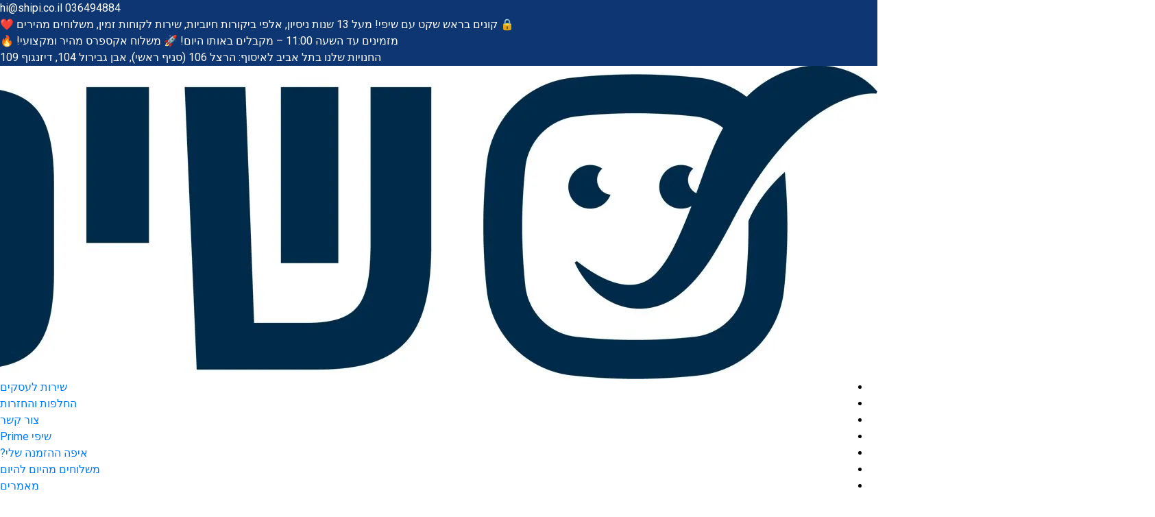

--- FILE ---
content_type: text/html; charset=UTF-8
request_url: https://shipi.co.il/product/%D7%A8%D7%90%D7%A9-%D7%9E%D7%98%D7%A2%D7%9F-lg-%D7%9E%D7%A7%D7%95%D7%A8%D7%99-%D7%9C%D7%91%D7%9F
body_size: 59985
content:
<!DOCTYPE html>
<html dir="rtl" lang="he-IL">
<head>
    <!-- set the encoding of your site -->
    <meta charset="utf-8">
    <link rel="preconnect" href="https://omnisnippet1.com">
    <link rel="dns-prefetch" href="https://omnisnippet1.com">
    <link rel="dns-prefetch" href="https://shipi.b-cdn.net" />
    <link rel="dns-prefetch" href="//www.youtube.com" />
    <link rel="dns-prefetch" href="https://connect.facebook.net/" />
    <link rel="dns-prefetch" href="https://www.googletagmanager.com/" />

    <!-- set the viewport width and initial-scale on mobile devices -->
    <meta name="viewport" content="width=device-width, initial-scale=1.0">
    
            <script data-no-defer="1" data-no-optimize="1" type="c578323c3dea00e7748249d4-text/javascript">
            //window.YTConfig = {
            //    host: '//'
            //}
        </script>
        <meta name='robots' content='index, follow, max-image-preview:large, max-snippet:-1, max-video-preview:-1' />
	<style>img:is([sizes="auto" i], [sizes^="auto," i]) { contain-intrinsic-size: 3000px 1500px }</style>
	
<!-- Google Tag Manager for WordPress by gtm4wp.com -->
<script data-cfasync="false" data-pagespeed-no-defer>
	var gtm4wp_datalayer_name = "dataLayer";
	var dataLayer = dataLayer || [];
	const gtm4wp_use_sku_instead = 1;
	const gtm4wp_currency = 'ILS';
	const gtm4wp_product_per_impression = 15;
	const gtm4wp_clear_ecommerce = false;

	const gtm4wp_scrollerscript_debugmode         = false;
	const gtm4wp_scrollerscript_callbacktime      = 100;
	const gtm4wp_scrollerscript_readerlocation    = 150;
	const gtm4wp_scrollerscript_contentelementid  = "wrapper";
	const gtm4wp_scrollerscript_scannertime       = 60;
</script>
<!-- End Google Tag Manager for WordPress by gtm4wp.com -->
	<!-- This site is optimized with the Yoast SEO plugin v22.4 - https://yoast.com/wordpress/plugins/seo/ -->
	<title>מטען LG מקורי לבן | מטען מקורי לLG | מטען לLG | מטען מקורי</title><link rel="preload" as="style" href="https://fonts.googleapis.com/css?family=Roboto%3A100%2C100italic%2C200%2C200italic%2C300%2C300italic%2C400%2C400italic%2C500%2C500italic%2C600%2C600italic%2C700%2C700italic%2C800%2C800italic%2C900%2C900italic%7CRoboto%20Slab%3A100%2C100italic%2C200%2C200italic%2C300%2C300italic%2C400%2C400italic%2C500%2C500italic%2C600%2C600italic%2C700%2C700italic%2C800%2C800italic%2C900%2C900italic%7CMontserrat%3A100%2C100italic%2C200%2C200italic%2C300%2C300italic%2C400%2C400italic%2C500%2C500italic%2C600%2C600italic%2C700%2C700italic%2C800%2C800italic%2C900%2C900italic&#038;subset=hebrew&#038;display=swap" /><script src="/cdn-cgi/scripts/7d0fa10a/cloudflare-static/rocket-loader.min.js" data-cf-settings="c578323c3dea00e7748249d4-|49"></script><link rel="stylesheet" href="https://fonts.googleapis.com/css?family=Roboto%3A100%2C100italic%2C200%2C200italic%2C300%2C300italic%2C400%2C400italic%2C500%2C500italic%2C600%2C600italic%2C700%2C700italic%2C800%2C800italic%2C900%2C900italic%7CRoboto%20Slab%3A100%2C100italic%2C200%2C200italic%2C300%2C300italic%2C400%2C400italic%2C500%2C500italic%2C600%2C600italic%2C700%2C700italic%2C800%2C800italic%2C900%2C900italic%7CMontserrat%3A100%2C100italic%2C200%2C200italic%2C300%2C300italic%2C400%2C400italic%2C500%2C500italic%2C600%2C600italic%2C700%2C700italic%2C800%2C800italic%2C900%2C900italic&#038;subset=hebrew&#038;display=swap" media="print" onload="this.media='all'" /><noscript><link rel="stylesheet" href="https://fonts.googleapis.com/css?family=Roboto%3A100%2C100italic%2C200%2C200italic%2C300%2C300italic%2C400%2C400italic%2C500%2C500italic%2C600%2C600italic%2C700%2C700italic%2C800%2C800italic%2C900%2C900italic%7CRoboto%20Slab%3A100%2C100italic%2C200%2C200italic%2C300%2C300italic%2C400%2C400italic%2C500%2C500italic%2C600%2C600italic%2C700%2C700italic%2C800%2C800italic%2C900%2C900italic%7CMontserrat%3A100%2C100italic%2C200%2C200italic%2C300%2C300italic%2C400%2C400italic%2C500%2C500italic%2C600%2C600italic%2C700%2C700italic%2C800%2C800italic%2C900%2C900italic&#038;subset=hebrew&#038;display=swap" /></noscript><link rel="preload" as="style" href="https://fonts.googleapis.com/css2?family=Rubik:ital,wght@0,300;0,400;0,500;0,600;0,700;1,300;1,400;1,500;1,600;1,700&#038;display=swap" /><script src="/cdn-cgi/scripts/7d0fa10a/cloudflare-static/rocket-loader.min.js" data-cf-settings="c578323c3dea00e7748249d4-|49"></script><link rel="stylesheet" href="https://fonts.googleapis.com/css2?family=Rubik:ital,wght@0,300;0,400;0,500;0,600;0,700;1,300;1,400;1,500;1,600;1,700&#038;display=swap" media="print" onload="this.media='all'" /><noscript><link rel="stylesheet" href="https://fonts.googleapis.com/css2?family=Rubik:ital,wght@0,300;0,400;0,500;0,600;0,700;1,300;1,400;1,500;1,600;1,700&#038;display=swap" /></noscript>
	<meta name="description" content="ראש מטען LG מקורי לבן במחיר המשתלם בישראל! אתר שיפי מציע מגוון מוצרי סלולר במחירים מדהימים, אחריות מלאה, משלוחים חינם ושירות לקוחות אדיב ומקצועי." />
	<link rel="canonical" href="https://shipi.co.il/product/ראש-מטען-lg-מקורי-לבן" />
	<meta property="og:locale" content="he_IL" />
	<meta property="og:type" content="article" />
	<meta property="og:title" content="מטען LG מקורי לבן | מטען מקורי לLG | מטען לLG | מטען מקורי" />
	<meta property="og:description" content="ראש מטען LG מקורי לבן במחיר המשתלם בישראל! אתר שיפי מציע מגוון מוצרי סלולר במחירים מדהימים, אחריות מלאה, משלוחים חינם ושירות לקוחות אדיב ומקצועי." />
	<meta property="og:url" content="https://shipi.co.il/product/ראש-מטען-lg-מקורי-לבן" />
	<meta property="og:site_name" content="שיפי רשת חנויות סלולר וטכנולוגיה" />
	<meta property="article:publisher" content="https://www.facebook.com/shipi2014/" />
	<meta property="article:modified_time" content="2025-08-04T07:13:32+00:00" />
	<meta property="og:image" content="https://shipi.co.il/wp-content/uploads/2020/04/aec7fe39a854e10525f453a50bb6a02a-1.jpg" />
	<meta property="og:image:width" content="500" />
	<meta property="og:image:height" content="347" />
	<meta property="og:image:type" content="image/jpeg" />
	<meta name="twitter:card" content="summary_large_image" />
	<script type="application/ld+json" class="yoast-schema-graph">{"@context":"https://schema.org","@graph":[{"@type":"WebPage","@id":"https://shipi.co.il/product/%d7%a8%d7%90%d7%a9-%d7%9e%d7%98%d7%a2%d7%9f-lg-%d7%9e%d7%a7%d7%95%d7%a8%d7%99-%d7%9c%d7%91%d7%9f","url":"https://shipi.co.il/product/%d7%a8%d7%90%d7%a9-%d7%9e%d7%98%d7%a2%d7%9f-lg-%d7%9e%d7%a7%d7%95%d7%a8%d7%99-%d7%9c%d7%91%d7%9f","name":"מטען LG מקורי לבן | מטען מקורי לLG | מטען לLG | מטען מקורי","isPartOf":{"@id":"https://shipi.co.il/#website"},"primaryImageOfPage":{"@id":"https://shipi.co.il/product/%d7%a8%d7%90%d7%a9-%d7%9e%d7%98%d7%a2%d7%9f-lg-%d7%9e%d7%a7%d7%95%d7%a8%d7%99-%d7%9c%d7%91%d7%9f#primaryimage"},"image":{"@id":"https://shipi.co.il/product/%d7%a8%d7%90%d7%a9-%d7%9e%d7%98%d7%a2%d7%9f-lg-%d7%9e%d7%a7%d7%95%d7%a8%d7%99-%d7%9c%d7%91%d7%9f#primaryimage"},"thumbnailUrl":"https://shipi.co.il/wp-content/uploads/2020/04/aec7fe39a854e10525f453a50bb6a02a-1.jpg","datePublished":"2020-04-21T15:50:33+00:00","dateModified":"2025-08-04T07:13:32+00:00","description":"ראש מטען LG מקורי לבן במחיר המשתלם בישראל! אתר שיפי מציע מגוון מוצרי סלולר במחירים מדהימים, אחריות מלאה, משלוחים חינם ושירות לקוחות אדיב ומקצועי.","breadcrumb":{"@id":"https://shipi.co.il/product/%d7%a8%d7%90%d7%a9-%d7%9e%d7%98%d7%a2%d7%9f-lg-%d7%9e%d7%a7%d7%95%d7%a8%d7%99-%d7%9c%d7%91%d7%9f#breadcrumb"},"inLanguage":"he-IL","potentialAction":[{"@type":"ReadAction","target":["https://shipi.co.il/product/%d7%a8%d7%90%d7%a9-%d7%9e%d7%98%d7%a2%d7%9f-lg-%d7%9e%d7%a7%d7%95%d7%a8%d7%99-%d7%9c%d7%91%d7%9f"]}]},{"@type":"ImageObject","inLanguage":"he-IL","@id":"https://shipi.co.il/product/%d7%a8%d7%90%d7%a9-%d7%9e%d7%98%d7%a2%d7%9f-lg-%d7%9e%d7%a7%d7%95%d7%a8%d7%99-%d7%9c%d7%91%d7%9f#primaryimage","url":"https://shipi.co.il/wp-content/uploads/2020/04/aec7fe39a854e10525f453a50bb6a02a-1.jpg","contentUrl":"https://shipi.co.il/wp-content/uploads/2020/04/aec7fe39a854e10525f453a50bb6a02a-1.jpg","width":500,"height":347,"caption":"Aec7fe39a854e10525f453a50bb6a02a 1.jpg"},{"@type":"BreadcrumbList","@id":"https://shipi.co.il/product/%d7%a8%d7%90%d7%a9-%d7%9e%d7%98%d7%a2%d7%9f-lg-%d7%9e%d7%a7%d7%95%d7%a8%d7%99-%d7%9c%d7%91%d7%9f#breadcrumb","itemListElement":[{"@type":"ListItem","position":1,"name":"שיפי | רשת חנויות סלולר וטכנולוגיה","item":"https://shipi.co.il/shop"},{"@type":"ListItem","position":2,"name":"ראש מטען LG מקורי לבן"}]},{"@type":"WebSite","@id":"https://shipi.co.il/#website","url":"https://shipi.co.il/","name":"שיפי רשת חנויות סלולר וטכנולוגיה","description":"שיפי רשת חנויות סלולר וטכנולוגיה, אתר הגאדג&#039;טים והמוצרים לסלולר המוביל בישראל","publisher":{"@id":"https://shipi.co.il/#organization"},"potentialAction":[{"@type":"SearchAction","target":{"@type":"EntryPoint","urlTemplate":"https://shipi.co.il/?s={search_term_string}"},"query-input":"required name=search_term_string"}],"inLanguage":"he-IL"},{"@type":"Organization","@id":"https://shipi.co.il/#organization","name":"שיפי רשת חנויות סלולר וטכנולוגיה","url":"https://shipi.co.il/","logo":{"@type":"ImageObject","inLanguage":"he-IL","@id":"https://shipi.co.il/#/schema/logo/image/","url":"https://shipi.co.il/wp-content/uploads/2023/01/Untitle132d-2.jpg","contentUrl":"https://shipi.co.il/wp-content/uploads/2023/01/Untitle132d-2.jpg","width":840,"height":560,"caption":"שיפי רשת חנויות סלולר וטכנולוגיה"},"image":{"@id":"https://shipi.co.il/#/schema/logo/image/"},"sameAs":["https://www.facebook.com/shipi2014/","https://www.instagram.com/shipi_il/"]}]}</script>
	<!-- / Yoast SEO plugin. -->


<link href='https://fonts.gstatic.com' crossorigin rel='preconnect' />
<link data-minify="1" rel='stylesheet' id='parent-style-css' href='https://shipi.co.il/wp-content/cache/min/1/wp-content/themes/matat/style.css?ver=1762874044' type='text/css' media='all' />
<link rel='stylesheet' id='bootstrap-css' href='https://shipi.co.il/wp-content/themes/matat/assets/css/bootstrap.min.css?ver=6.8.3' type='text/css' media='all' />
<link data-minify="1" rel='stylesheet' id='matat-jqueryui-css' href='https://shipi.co.il/wp-content/cache/min/1/wp-content/themes/matat-child/assets/css/jquery-ui.css?ver=1762874044' type='text/css' media='all' />
<link data-minify="1" rel='stylesheet' id='matat-style-css' href='https://shipi.co.il/wp-content/cache/min/1/wp-content/themes/matat-child/style.css?ver=1762874044' type='text/css' media='all' />
<link rel='stylesheet' id='flickity-css' href='https://shipi.co.il/wp-content/themes/matat-child/assets/css/flickity.min.css?ver=2.1.4' type='text/css' media='all' />
<link rel='stylesheet' id='wp-block-library-rtl-css' href='https://shipi.co.il/wp-includes/css/dist/block-library/style-rtl.min.css?ver=6.8.3' type='text/css' media='all' />
<style id='classic-theme-styles-inline-css' type='text/css'>
/*! This file is auto-generated */
.wp-block-button__link{color:#fff;background-color:#32373c;border-radius:9999px;box-shadow:none;text-decoration:none;padding:calc(.667em + 2px) calc(1.333em + 2px);font-size:1.125em}.wp-block-file__button{background:#32373c;color:#fff;text-decoration:none}
</style>
<style id='safe-svg-svg-icon-style-inline-css' type='text/css'>
.safe-svg-cover{text-align:center}.safe-svg-cover .safe-svg-inside{display:inline-block;max-width:100%}.safe-svg-cover svg{height:100%;max-height:100%;max-width:100%;width:100%}

</style>
<style id='global-styles-inline-css' type='text/css'>
:root{--wp--preset--aspect-ratio--square: 1;--wp--preset--aspect-ratio--4-3: 4/3;--wp--preset--aspect-ratio--3-4: 3/4;--wp--preset--aspect-ratio--3-2: 3/2;--wp--preset--aspect-ratio--2-3: 2/3;--wp--preset--aspect-ratio--16-9: 16/9;--wp--preset--aspect-ratio--9-16: 9/16;--wp--preset--color--black: #000000;--wp--preset--color--cyan-bluish-gray: #abb8c3;--wp--preset--color--white: #ffffff;--wp--preset--color--pale-pink: #f78da7;--wp--preset--color--vivid-red: #cf2e2e;--wp--preset--color--luminous-vivid-orange: #ff6900;--wp--preset--color--luminous-vivid-amber: #fcb900;--wp--preset--color--light-green-cyan: #7bdcb5;--wp--preset--color--vivid-green-cyan: #00d084;--wp--preset--color--pale-cyan-blue: #8ed1fc;--wp--preset--color--vivid-cyan-blue: #0693e3;--wp--preset--color--vivid-purple: #9b51e0;--wp--preset--gradient--vivid-cyan-blue-to-vivid-purple: linear-gradient(135deg,rgba(6,147,227,1) 0%,rgb(155,81,224) 100%);--wp--preset--gradient--light-green-cyan-to-vivid-green-cyan: linear-gradient(135deg,rgb(122,220,180) 0%,rgb(0,208,130) 100%);--wp--preset--gradient--luminous-vivid-amber-to-luminous-vivid-orange: linear-gradient(135deg,rgba(252,185,0,1) 0%,rgba(255,105,0,1) 100%);--wp--preset--gradient--luminous-vivid-orange-to-vivid-red: linear-gradient(135deg,rgba(255,105,0,1) 0%,rgb(207,46,46) 100%);--wp--preset--gradient--very-light-gray-to-cyan-bluish-gray: linear-gradient(135deg,rgb(238,238,238) 0%,rgb(169,184,195) 100%);--wp--preset--gradient--cool-to-warm-spectrum: linear-gradient(135deg,rgb(74,234,220) 0%,rgb(151,120,209) 20%,rgb(207,42,186) 40%,rgb(238,44,130) 60%,rgb(251,105,98) 80%,rgb(254,248,76) 100%);--wp--preset--gradient--blush-light-purple: linear-gradient(135deg,rgb(255,206,236) 0%,rgb(152,150,240) 100%);--wp--preset--gradient--blush-bordeaux: linear-gradient(135deg,rgb(254,205,165) 0%,rgb(254,45,45) 50%,rgb(107,0,62) 100%);--wp--preset--gradient--luminous-dusk: linear-gradient(135deg,rgb(255,203,112) 0%,rgb(199,81,192) 50%,rgb(65,88,208) 100%);--wp--preset--gradient--pale-ocean: linear-gradient(135deg,rgb(255,245,203) 0%,rgb(182,227,212) 50%,rgb(51,167,181) 100%);--wp--preset--gradient--electric-grass: linear-gradient(135deg,rgb(202,248,128) 0%,rgb(113,206,126) 100%);--wp--preset--gradient--midnight: linear-gradient(135deg,rgb(2,3,129) 0%,rgb(40,116,252) 100%);--wp--preset--font-size--small: 13px;--wp--preset--font-size--medium: 20px;--wp--preset--font-size--large: 36px;--wp--preset--font-size--x-large: 42px;--wp--preset--font-family--inter: "Inter", sans-serif;--wp--preset--font-family--cardo: Cardo;--wp--preset--spacing--20: 0.44rem;--wp--preset--spacing--30: 0.67rem;--wp--preset--spacing--40: 1rem;--wp--preset--spacing--50: 1.5rem;--wp--preset--spacing--60: 2.25rem;--wp--preset--spacing--70: 3.38rem;--wp--preset--spacing--80: 5.06rem;--wp--preset--shadow--natural: 6px 6px 9px rgba(0, 0, 0, 0.2);--wp--preset--shadow--deep: 12px 12px 50px rgba(0, 0, 0, 0.4);--wp--preset--shadow--sharp: 6px 6px 0px rgba(0, 0, 0, 0.2);--wp--preset--shadow--outlined: 6px 6px 0px -3px rgba(255, 255, 255, 1), 6px 6px rgba(0, 0, 0, 1);--wp--preset--shadow--crisp: 6px 6px 0px rgba(0, 0, 0, 1);}:where(.is-layout-flex){gap: 0.5em;}:where(.is-layout-grid){gap: 0.5em;}body .is-layout-flex{display: flex;}.is-layout-flex{flex-wrap: wrap;align-items: center;}.is-layout-flex > :is(*, div){margin: 0;}body .is-layout-grid{display: grid;}.is-layout-grid > :is(*, div){margin: 0;}:where(.wp-block-columns.is-layout-flex){gap: 2em;}:where(.wp-block-columns.is-layout-grid){gap: 2em;}:where(.wp-block-post-template.is-layout-flex){gap: 1.25em;}:where(.wp-block-post-template.is-layout-grid){gap: 1.25em;}.has-black-color{color: var(--wp--preset--color--black) !important;}.has-cyan-bluish-gray-color{color: var(--wp--preset--color--cyan-bluish-gray) !important;}.has-white-color{color: var(--wp--preset--color--white) !important;}.has-pale-pink-color{color: var(--wp--preset--color--pale-pink) !important;}.has-vivid-red-color{color: var(--wp--preset--color--vivid-red) !important;}.has-luminous-vivid-orange-color{color: var(--wp--preset--color--luminous-vivid-orange) !important;}.has-luminous-vivid-amber-color{color: var(--wp--preset--color--luminous-vivid-amber) !important;}.has-light-green-cyan-color{color: var(--wp--preset--color--light-green-cyan) !important;}.has-vivid-green-cyan-color{color: var(--wp--preset--color--vivid-green-cyan) !important;}.has-pale-cyan-blue-color{color: var(--wp--preset--color--pale-cyan-blue) !important;}.has-vivid-cyan-blue-color{color: var(--wp--preset--color--vivid-cyan-blue) !important;}.has-vivid-purple-color{color: var(--wp--preset--color--vivid-purple) !important;}.has-black-background-color{background-color: var(--wp--preset--color--black) !important;}.has-cyan-bluish-gray-background-color{background-color: var(--wp--preset--color--cyan-bluish-gray) !important;}.has-white-background-color{background-color: var(--wp--preset--color--white) !important;}.has-pale-pink-background-color{background-color: var(--wp--preset--color--pale-pink) !important;}.has-vivid-red-background-color{background-color: var(--wp--preset--color--vivid-red) !important;}.has-luminous-vivid-orange-background-color{background-color: var(--wp--preset--color--luminous-vivid-orange) !important;}.has-luminous-vivid-amber-background-color{background-color: var(--wp--preset--color--luminous-vivid-amber) !important;}.has-light-green-cyan-background-color{background-color: var(--wp--preset--color--light-green-cyan) !important;}.has-vivid-green-cyan-background-color{background-color: var(--wp--preset--color--vivid-green-cyan) !important;}.has-pale-cyan-blue-background-color{background-color: var(--wp--preset--color--pale-cyan-blue) !important;}.has-vivid-cyan-blue-background-color{background-color: var(--wp--preset--color--vivid-cyan-blue) !important;}.has-vivid-purple-background-color{background-color: var(--wp--preset--color--vivid-purple) !important;}.has-black-border-color{border-color: var(--wp--preset--color--black) !important;}.has-cyan-bluish-gray-border-color{border-color: var(--wp--preset--color--cyan-bluish-gray) !important;}.has-white-border-color{border-color: var(--wp--preset--color--white) !important;}.has-pale-pink-border-color{border-color: var(--wp--preset--color--pale-pink) !important;}.has-vivid-red-border-color{border-color: var(--wp--preset--color--vivid-red) !important;}.has-luminous-vivid-orange-border-color{border-color: var(--wp--preset--color--luminous-vivid-orange) !important;}.has-luminous-vivid-amber-border-color{border-color: var(--wp--preset--color--luminous-vivid-amber) !important;}.has-light-green-cyan-border-color{border-color: var(--wp--preset--color--light-green-cyan) !important;}.has-vivid-green-cyan-border-color{border-color: var(--wp--preset--color--vivid-green-cyan) !important;}.has-pale-cyan-blue-border-color{border-color: var(--wp--preset--color--pale-cyan-blue) !important;}.has-vivid-cyan-blue-border-color{border-color: var(--wp--preset--color--vivid-cyan-blue) !important;}.has-vivid-purple-border-color{border-color: var(--wp--preset--color--vivid-purple) !important;}.has-vivid-cyan-blue-to-vivid-purple-gradient-background{background: var(--wp--preset--gradient--vivid-cyan-blue-to-vivid-purple) !important;}.has-light-green-cyan-to-vivid-green-cyan-gradient-background{background: var(--wp--preset--gradient--light-green-cyan-to-vivid-green-cyan) !important;}.has-luminous-vivid-amber-to-luminous-vivid-orange-gradient-background{background: var(--wp--preset--gradient--luminous-vivid-amber-to-luminous-vivid-orange) !important;}.has-luminous-vivid-orange-to-vivid-red-gradient-background{background: var(--wp--preset--gradient--luminous-vivid-orange-to-vivid-red) !important;}.has-very-light-gray-to-cyan-bluish-gray-gradient-background{background: var(--wp--preset--gradient--very-light-gray-to-cyan-bluish-gray) !important;}.has-cool-to-warm-spectrum-gradient-background{background: var(--wp--preset--gradient--cool-to-warm-spectrum) !important;}.has-blush-light-purple-gradient-background{background: var(--wp--preset--gradient--blush-light-purple) !important;}.has-blush-bordeaux-gradient-background{background: var(--wp--preset--gradient--blush-bordeaux) !important;}.has-luminous-dusk-gradient-background{background: var(--wp--preset--gradient--luminous-dusk) !important;}.has-pale-ocean-gradient-background{background: var(--wp--preset--gradient--pale-ocean) !important;}.has-electric-grass-gradient-background{background: var(--wp--preset--gradient--electric-grass) !important;}.has-midnight-gradient-background{background: var(--wp--preset--gradient--midnight) !important;}.has-small-font-size{font-size: var(--wp--preset--font-size--small) !important;}.has-medium-font-size{font-size: var(--wp--preset--font-size--medium) !important;}.has-large-font-size{font-size: var(--wp--preset--font-size--large) !important;}.has-x-large-font-size{font-size: var(--wp--preset--font-size--x-large) !important;}
:where(.wp-block-post-template.is-layout-flex){gap: 1.25em;}:where(.wp-block-post-template.is-layout-grid){gap: 1.25em;}
:where(.wp-block-columns.is-layout-flex){gap: 2em;}:where(.wp-block-columns.is-layout-grid){gap: 2em;}
:root :where(.wp-block-pullquote){font-size: 1.5em;line-height: 1.6;}
</style>
<link data-minify="1" rel='stylesheet' id='wpda_wpdp_public-css' href='https://shipi.co.il/wp-content/cache/min/1/wp-content/plugins/wp-data-access/assets/css/wpda_public.css?ver=1762874044' type='text/css' media='all' />
<link data-minify="1" rel='stylesheet' id='contact-form-7-css' href='https://shipi.co.il/wp-content/cache/min/1/wp-content/plugins/contact-form-7/includes/css/styles.css?ver=1762874044' type='text/css' media='all' />
<style id='contact-form-7-inline-css' type='text/css'>
.wpcf7 .wpcf7-recaptcha iframe {margin-bottom: 0;}.wpcf7 .wpcf7-recaptcha[data-align="center"] > div {margin: 0 auto;}.wpcf7 .wpcf7-recaptcha[data-align="right"] > div {margin: 0 0 0 auto;}
</style>
<link data-minify="1" rel='stylesheet' id='contact-form-7-rtl-css' href='https://shipi.co.il/wp-content/cache/min/1/wp-content/plugins/contact-form-7/includes/css/styles-rtl.css?ver=1762874044' type='text/css' media='all' />
<link data-minify="1" rel='stylesheet' id='cookie-policy-popup-css' href='https://shipi.co.il/wp-content/cache/min/1/wp-content/plugins/cookie-policy-popup/assets/css/cookie-popup.css?ver=1762874044' type='text/css' media='all' />
<link data-minify="1" rel='stylesheet' id='mlc-main-css-css' href='https://shipi.co.il/wp-content/cache/min/1/wp-content/plugins/matat-loyalty-club/inc/assets/css/main.min.css?ver=1762874044' type='text/css' media='all' />
<link rel='stylesheet' id='mlc-club-css-css' href='https://shipi.co.il/wp-content/plugins/matat-loyalty-club/inc/assets/css/club-register.min.css?ver=1.0.85' type='text/css' media='all' />
<link data-minify="1" rel='stylesheet' id='matat-loyalty-program-css' href='https://shipi.co.il/wp-content/cache/min/1/wp-content/plugins/mflow-erp/mflow-products/admin/css/loyalty-program.css?ver=1762874044' type='text/css' media='all' />
<style id='woocommerce-inline-inline-css' type='text/css'>
.woocommerce form .form-row .required { visibility: visible; }
</style>
<link data-minify="1" rel='stylesheet' id='wp-pagenavi-css' href='https://shipi.co.il/wp-content/cache/min/1/wp-content/plugins/wp-pagenavi/pagenavi-css.css?ver=1762874044' type='text/css' media='all' />
<link rel='stylesheet' id='dgwt-wcas-style-css' href='https://shipi.co.il/wp-content/plugins/ajax-search-for-woocommerce-premium/assets/css/style.min.css?ver=1.30.1' type='text/css' media='all' />
<link rel='stylesheet' id='wc-social-login-frontend-css' href='https://shipi.co.il/wp-content/plugins/woocommerce-social-login/assets/css/frontend/wc-social-login.min.css?ver=2.15.1' type='text/css' media='all' />
<style id='wc-social-login-frontend-inline-css' type='text/css'>
 a.button-social-login.button-social-login-facebook, .widget-area a.button-social-login.button-social-login-facebook, .social-badge.social-badge-facebook { background: #3b5998; border-color: #3b5998; } a.button-social-login.button-social-login-google, .widget-area a.button-social-login.button-social-login-google, .social-badge.social-badge-google { background: #4285f4; border-color: #4285f4; } 
</style>
<link rel='stylesheet' id='elementor-frontend-css' href='https://shipi.co.il/wp-content/plugins/elementor/assets/css/frontend-lite-rtl.min.css?ver=3.23.4' type='text/css' media='all' />
<link data-minify="1" rel='stylesheet' id='swiper-css' href='https://shipi.co.il/wp-content/cache/min/1/wp-content/plugins/elementor/assets/lib/swiper/v8/css/swiper.min.css?ver=1762874044' type='text/css' media='all' />
<link rel='stylesheet' id='elementor-post-142068-css' href='https://shipi.co.il/wp-content/uploads/elementor/css/post-142068.css?ver=1756801251' type='text/css' media='all' />
<link rel='stylesheet' id='elementor-pro-css' href='https://shipi.co.il/wp-content/plugins/elementor-pro/assets/css/frontend-lite-rtl.min.css?ver=3.20.2' type='text/css' media='all' />
<link rel='stylesheet' id='elementor-global-css' href='https://shipi.co.il/wp-content/uploads/elementor/css/global.css?ver=1756801253' type='text/css' media='all' />
<link rel='stylesheet' id='elementor-post-142129-css' href='https://shipi.co.il/wp-content/uploads/elementor/css/post-142129.css?ver=1756801253' type='text/css' media='all' />
<link data-minify="1" rel='stylesheet' id='pmw-public-elementor-fix-css' href='https://shipi.co.il/wp-content/cache/min/1/wp-content/plugins/woocommerce-google-adwords-conversion-tracking-tag/css/public/elementor-fix.css?ver=1762874044' type='text/css' media='all' />
<link rel='stylesheet' id='pojo-a11y-css' href='https://shipi.co.il/wp-content/plugins/pojo-accessibility/assets/css/style.min.css?ver=1.0.0' type='text/css' media='all' />

<link rel="preconnect" href="https://fonts.gstatic.com/" crossorigin><script type="c578323c3dea00e7748249d4-text/javascript" src="https://shipi.co.il/wp-includes/js/jquery/jquery.min.js?ver=3.7.1" id="jquery-core-js" defer></script>
<script type="c578323c3dea00e7748249d4-text/javascript" src="https://shipi.co.il/wp-includes/js/jquery/jquery-migrate.min.js?ver=3.4.1" id="jquery-migrate-js" defer></script>
<script type="c578323c3dea00e7748249d4-text/javascript" src="https://shipi.co.il/wp-includes/js/underscore.min.js?ver=1.13.7" id="underscore-js" defer></script>
<script type="c578323c3dea00e7748249d4-text/javascript" src="https://shipi.co.il/wp-includes/js/backbone.min.js?ver=1.6.0" id="backbone-js" defer></script>
<script type="c578323c3dea00e7748249d4-text/javascript" id="wp-api-request-js-extra">
/* <![CDATA[ */
var wpApiSettings = {"root":"https:\/\/shipi.co.il\/wp-json\/","nonce":"fde21e73be","versionString":"wp\/v2\/"};
/* ]]> */
</script>
<script type="c578323c3dea00e7748249d4-text/javascript" src="https://shipi.co.il/wp-includes/js/api-request.min.js?ver=6.8.3" id="wp-api-request-js" defer></script>
<script type="c578323c3dea00e7748249d4-text/javascript" src="https://shipi.co.il/wp-includes/js/wp-api.min.js?ver=6.8.3" id="wp-api-js" defer></script>
<script type="c578323c3dea00e7748249d4-text/javascript" id="wpda_rest_api-js-extra">
/* <![CDATA[ */
var wpdaApiSettings = {"path":"wpda"};
/* ]]> */
</script>
<script data-minify="1" type="c578323c3dea00e7748249d4-text/javascript" src="https://shipi.co.il/wp-content/cache/min/1/wp-content/plugins/wp-data-access/assets/js/wpda_rest_api.js?ver=1762874044" id="wpda_rest_api-js" defer></script>
<script type="c578323c3dea00e7748249d4-text/javascript" id="tt4b_ajax_script-js-extra">
/* <![CDATA[ */
var tt4b_script_vars = {"pixel_code":"CJLMSPRC77U5EBTKRQG0","currency":"ILS","country":"IL","advanced_matching":"1"};
/* ]]> */
</script>
<script data-minify="1" type="c578323c3dea00e7748249d4-text/javascript" src="https://shipi.co.il/wp-content/cache/min/1/wp-content/plugins/tiktok-for-woocommerce/admin/js/ajaxSnippet.js?ver=1762874044" id="tt4b_ajax_script-js" defer></script>
<script type="c578323c3dea00e7748249d4-text/javascript" src="https://shipi.co.il/wp-content/plugins/woocommerce/assets/js/js-cookie/js.cookie.min.js?ver=2.1.4-wc.9.1.4" id="js-cookie-js" defer="defer" data-wp-strategy="defer"></script>
<script type="c578323c3dea00e7748249d4-text/javascript" id="wc-cart-fragments-js-extra">
/* <![CDATA[ */
var wc_cart_fragments_params = {"ajax_url":"\/wp-admin\/admin-ajax.php","wc_ajax_url":"\/?wc-ajax=%%endpoint%%","cart_hash_key":"wc_cart_hash_de269bc39f9be27d780be6ffbbf1aa30","fragment_name":"wc_fragments_de269bc39f9be27d780be6ffbbf1aa30","request_timeout":"5000"};
/* ]]> */
</script>
<script type="c578323c3dea00e7748249d4-text/javascript" src="https://shipi.co.il/wp-content/plugins/woocommerce/assets/js/frontend/cart-fragments.min.js?ver=9.1.4" id="wc-cart-fragments-js" defer="defer" data-wp-strategy="defer"></script>
<script type="c578323c3dea00e7748249d4-text/javascript" src="https://shipi.co.il/wp-content/plugins/woocommerce/assets/js/jquery-blockui/jquery.blockUI.min.js?ver=2.7.0-wc.9.1.4" id="jquery-blockui-js" defer="defer" data-wp-strategy="defer"></script>
<script type="c578323c3dea00e7748249d4-text/javascript" id="wc-add-to-cart-js-extra">
/* <![CDATA[ */
var wc_add_to_cart_params = {"ajax_url":"\/wp-admin\/admin-ajax.php","wc_ajax_url":"\/?wc-ajax=%%endpoint%%","i18n_view_cart":"\u05de\u05e2\u05d1\u05e8 \u05dc\u05e1\u05dc \u05d4\u05e7\u05e0\u05d9\u05d5\u05ea","cart_url":"https:\/\/shipi.co.il\/cart","is_cart":"","cart_redirect_after_add":"no"};
/* ]]> */
</script>
<script type="c578323c3dea00e7748249d4-text/javascript" src="https://shipi.co.il/wp-content/plugins/woocommerce/assets/js/frontend/add-to-cart.min.js?ver=9.1.4" id="wc-add-to-cart-js" defer="defer" data-wp-strategy="defer"></script>
<script type="c578323c3dea00e7748249d4-text/javascript" id="wc-single-product-js-extra">
/* <![CDATA[ */
var wc_single_product_params = {"i18n_required_rating_text":"\u05d1\u05d7\u05e8 \u05d3\u05d9\u05e8\u05d5\u05d2","review_rating_required":"yes","flexslider":{"rtl":true,"animation":"slide","smoothHeight":true,"directionNav":false,"controlNav":"thumbnails","slideshow":false,"animationSpeed":500,"animationLoop":false,"allowOneSlide":false},"zoom_enabled":"","zoom_options":[],"photoswipe_enabled":"","photoswipe_options":{"shareEl":false,"closeOnScroll":false,"history":false,"hideAnimationDuration":0,"showAnimationDuration":0},"flexslider_enabled":""};
/* ]]> */
</script>
<script type="c578323c3dea00e7748249d4-text/javascript" src="https://shipi.co.il/wp-content/plugins/woocommerce/assets/js/frontend/single-product.min.js?ver=9.1.4" id="wc-single-product-js" defer="defer" data-wp-strategy="defer"></script>
<script type="c578323c3dea00e7748249d4-text/javascript" id="woocommerce-js-extra">
/* <![CDATA[ */
var woocommerce_params = {"ajax_url":"\/wp-admin\/admin-ajax.php","wc_ajax_url":"\/?wc-ajax=%%endpoint%%"};
/* ]]> */
</script>
<script type="c578323c3dea00e7748249d4-text/javascript" src="https://shipi.co.il/wp-content/plugins/woocommerce/assets/js/frontend/woocommerce.min.js?ver=9.1.4" id="woocommerce-js" defer="defer" data-wp-strategy="defer"></script>
<script data-minify="1" type="c578323c3dea00e7748249d4-text/javascript" src="https://shipi.co.il/wp-content/cache/min/1/wp-content/plugins/duracelltomi-google-tag-manager/dist/js/analytics-talk-content-tracking.js?ver=1762874044" id="gtm4wp-scroll-tracking-js" defer></script>
<script type="c578323c3dea00e7748249d4-text/javascript" src="https://shipi.co.il/wp-content/plugins/woocommerce-social-login/assets/js/frontend/wc-social-login.min.js?ver=2.15.1" id="wc-social-login-frontend-js" defer="defer" data-wp-strategy="defer"></script>
<script type="c578323c3dea00e7748249d4-text/javascript" src="https://shipi.co.il/wp-includes/js/dist/hooks.min.js?ver=4d63a3d491d11ffd8ac6" id="wp-hooks-js"></script>
<script type="c578323c3dea00e7748249d4-text/javascript" id="wpm-js-extra">
/* <![CDATA[ */
var wpm = {"ajax_url":"https:\/\/shipi.co.il\/wp-admin\/admin-ajax.php","root":"https:\/\/shipi.co.il\/wp-json\/","nonce_wp_rest":"fde21e73be","nonce_ajax":"4d09150abe"};
/* ]]> */
</script>
<script type="c578323c3dea00e7748249d4-text/javascript" src="https://shipi.co.il/wp-content/plugins/woocommerce-google-adwords-conversion-tracking-tag/js/public/wpm-public.p1.min.js?ver=1.43.5" id="wpm-js" defer></script>
<link rel='shortlink' href='https://shipi.co.il/?p=128721' />
<meta name="generator" content="performance-lab 3.3.0; plugins: performant-translations, speculation-rules">
<meta name="generator" content="performant-translations 1.2.0">

<!-- Google Tag Manager for WordPress by gtm4wp.com -->
<!-- GTM Container placement set to footer -->
<script data-cfasync="false" data-pagespeed-no-defer type="text/javascript">
	var dataLayer_content = {"visitorLoginState":"logged-out","visitorType":"visitor-logged-out","visitorEmail":"","visitorEmailHash":"","visitorRegistrationDate":"","visitorUsername":"","pageTitle":"מטען LG מקורי לבן | מטען מקורי לLG | מטען לLG | מטען מקורי","pagePostType":"product","pagePostType2":"single-product","pagePostAuthorID":1,"pagePostAuthor":"Amit Matat","pagePostDate":"21\/04\/2020","pagePostDateYear":2020,"pagePostDateMonth":4,"pagePostDateDay":21,"pagePostDateDayName":"יום שלישי","pagePostDateHour":17,"pagePostDateMinute":50,"pagePostDateIso":"2020-04-21T17:50:33+03:00","pagePostDateUnix":1587491433,"pagePostTerms":{"product_type":["simple"],"product_visibility":["outofstock"],"product_cat":["מוצרים לפי סמארטפון","LG","LG G4","LG G4 Beat","LG V10","כבלים ומטענים","LG","מוצרים מקוריים אל ג'י"],"product_tag":["מטען מהיר","מטען מקורי"],"meta":{"total_sales":4,"slide_template":"","loading_overlay":"","sticky_header":"","main_menu":"","sidebar_menu":"","layout":"right-sidebar","sidebar":"woo-product-sidebar","banner_pos":"","footer_view":"","banner_type":"","master_slider":"","rev_slider":"","banner_block":"","content_top":"","content_inner_top":"","content_inner_bottom":"","content_bottom":"","body_bg_color":"","body_bg_image":"","body_bg_repeat":"","body_bg_size":"","body_bg_attachment":"","body_bg_position":"","page_bg_color":"","page_bg_image":"","page_bg_repeat":"","page_bg_size":"","page_bg_attachment":"","page_bg_position":"","content_bottom_bg_color":"","content_bottom_bg_image":"","content_bottom_bg_repeat":"","content_bottom_bg_size":"","content_bottom_bg_attchment":"","content_bottom_bg_position":"","header_bg_color":"","header_bg_image":"","header_bg_repeat":"","header_bg_size":"","header_bg_attachment":"","header_bg_position":"","sticky_header_bg_color":"","sticky_header_bg_image":"","sticky_header_bg_repeat":"","sticky_header_bg_size":"","sticky_header_bg_attachment":"","sticky_header_bg_position":"","footer_top_bg_color":"","footer_top_bg_image":"","footer_top_bg_repeat":"","footer_top_bg_size":"","footer_top_bg_attachment":"","footer_top_bg_position":"","footer_bg_color":"","footer_bg_image":"","footer_bg_repeat":"","footer_bg_size":"","footer_bg_attachment":"","footer_bg_position":"","footer_bottom_bg_color":"","footer_bottom_bg_image":"","footer_bottom_bg_repeat":"","footer_bottom_bg_size":"","footer_bottom_bg_attachment":"","footer_bottom_bg_position":"","breadcrumbs_bg_color":"","breadcrumbs_bg_image":"","breadcrumbs_bg_repeat":"","breadcrumbs_bg_size":"","breadcrumbs_bg_attachment":"","breadcrumbs_bg_position":"","custom_tab_title1":"","custom_tab_content1":"","custom_tab_priority1":40,"custom_tab_title2":"","custom_tab_content2":"","custom_tab_priority2":41,"product_share":"","product_more_link":"","snp_p_welcome_popup":"global","snp_p_exit_popup":"global","fb_visibility":1,"fb_product_group_id":2263730000000000,"fb_product_item_id":2263730000000000,"fb_product_description":"","recommend_product":"","fb_image":"","mwpr_sortorder_2015":6017,"mwpr_sortorder_2022":6017,"mwpr_sortorder_2032":6017,"mwpr_sortorder_2031":6017,"mwpr_sortorder_2471":6017,"mwpr_sortorder_2184":6017,"mwpr_sortorder_2185":6017,"mwpr_sortorder_2118":6017,"mwpr_sortorder_2034":6017}},"postCountOnPage":1,"postCountTotal":1,"postID":128721,"postFormat":"standard","customerTotalOrders":0,"customerTotalOrderValue":0,"customerFirstName":"","customerLastName":"","customerBillingFirstName":"","customerBillingLastName":"","customerBillingCompany":"","customerBillingAddress1":"","customerBillingAddress2":"","customerBillingCity":"","customerBillingState":"","customerBillingPostcode":"","customerBillingCountry":"","customerBillingEmail":"","customerBillingEmailHash":"","customerBillingPhone":"","customerShippingFirstName":"","customerShippingLastName":"","customerShippingCompany":"","customerShippingAddress1":"","customerShippingAddress2":"","customerShippingCity":"","customerShippingState":"","customerShippingPostcode":"","customerShippingCountry":"","cartContent":{"totals":{"applied_coupons":[],"discount_total":0,"subtotal":0,"total":0},"items":[]},"productRatingCounts":[],"productAverageRating":0,"productReviewCount":0,"productType":"simple","productIsVariable":0};
	dataLayer.push( dataLayer_content );
</script>
<script data-cfasync="false">
(function(w,d,s,l,i){w[l]=w[l]||[];w[l].push({'gtm.start':
new Date().getTime(),event:'gtm.js'});var f=d.getElementsByTagName(s)[0],
j=d.createElement(s),dl=l!='dataLayer'?'&l='+l:'';j.async=true;j.src=
'//www.googletagmanager.com/gtm.js?id='+i+dl;f.parentNode.insertBefore(j,f);
})(window,document,'script','dataLayer','GTM-56SLLPC');
</script>
<!-- End Google Tag Manager for WordPress by gtm4wp.com -->		<style>
			.dgwt-wcas-ico-magnifier,.dgwt-wcas-ico-magnifier-handler{max-width:20px}.dgwt-wcas-search-wrapp{max-width:600px}.dgwt-wcas-search-wrapp .dgwt-wcas-sf-wrapp input[type=search].dgwt-wcas-search-input,.dgwt-wcas-search-wrapp .dgwt-wcas-sf-wrapp input[type=search].dgwt-wcas-search-input:hover,.dgwt-wcas-search-wrapp .dgwt-wcas-sf-wrapp input[type=search].dgwt-wcas-search-input:focus{background-color:#fff;border-color:#0c2950}.dgwt-wcas-search-wrapp .dgwt-wcas-sf-wrapp .dgwt-wcas-search-submit::before{}.dgwt-wcas-search-wrapp .dgwt-wcas-sf-wrapp .dgwt-wcas-search-submit:hover::before,.dgwt-wcas-search-wrapp .dgwt-wcas-sf-wrapp .dgwt-wcas-search-submit:focus::before{}.dgwt-wcas-search-wrapp .dgwt-wcas-sf-wrapp .dgwt-wcas-search-submit,.dgwt-wcas-om-bar .dgwt-wcas-om-return{color:#0c2950}.dgwt-wcas-search-wrapp .dgwt-wcas-ico-magnifier,.dgwt-wcas-search-wrapp .dgwt-wcas-sf-wrapp .dgwt-wcas-search-submit svg path,.dgwt-wcas-om-bar .dgwt-wcas-om-return svg path{fill:#0c2950}		</style>
		<link rel="icon" href="https://shipi.co.il/wp-content/themes/matat-child/assets/images/favicon.png" type="image/x-icon"/><meta name="generator" content="speculation-rules 1.4.0">
            <script type="c578323c3dea00e7748249d4-text/javascript">
                window.flashyMetadata = {"platform": "WordPress","version": "2.0.8"};
                console.log("Flashy Init", flashyMetadata);
            </script>
			<script type="c578323c3dea00e7748249d4-text/javascript">'use strict'; (function (a, b, c) { if (!a.flashy) { a.flashy = function () { a.flashy.event && a.flashy.event(arguments), a.flashy.queue.push(arguments) }, a.flashy.queue = []; var d = document.getElementsByTagName('script')[0], e = document.createElement(b); e.src = c, e.async = !0, d.parentNode.insertBefore(e, d) } })(window, 'script', 'https://js.flashyapp.com/thunder.js'), flashy('init', 9732);</script>
			<script type="c578323c3dea00e7748249d4-text/javascript">
									flashy('ViewContent', {"content_ids": ["128721"]});
							</script>
			<noscript><style>.woocommerce-product-gallery{ opacity: 1 !important; }</style></noscript>
	<meta name="generator" content="Elementor 3.23.4; features: e_optimized_css_loading, e_font_icon_svg, additional_custom_breakpoints, e_lazyload; settings: css_print_method-external, google_font-enabled, font_display-auto">
<!-- Google Tag Manager -->
<script type="c578323c3dea00e7748249d4-text/javascript">(function(w,d,s,l,i){w[l]=w[l]||[];w[l].push({'gtm.start':
new Date().getTime(),event:'gtm.js'});var f=d.getElementsByTagName(s)[0],
j=d.createElement(s),dl=l!='dataLayer'?'&l='+l:'';j.async=true;j.src=
'https://www.googletagmanager.com/gtm.js?id='+i+dl;f.parentNode.insertBefore(j,f);
})(window,document,'script','dataLayer','GTM-56SLLPC');</script>
<!-- End Google Tag Manager -->

<!-- Meta Pixel Code -->
<script type="c578323c3dea00e7748249d4-text/javascript">
!function(f,b,e,v,n,t,s){if(f.fbq)return;n=f.fbq=function(){n.callMethod?
n.callMethod.apply(n,arguments):n.queue.push(arguments)};if(!f._fbq)f._fbq=n;
n.push=n;n.loaded=!0;n.version='2.0';n.queue=[];t=b.createElement(e);t.async=!0;
t.src=v;s=b.getElementsByTagName(e)[0];s.parentNode.insertBefore(t,s)}(window,
document,'script','https://connect.facebook.net/en_US/fbevents.js?v=next');
</script>
<!-- End Meta Pixel Code -->

          <script type="c578323c3dea00e7748249d4-text/javascript">
            var url = window.location.origin + '?ob=open-bridge';
            fbq('set', 'openbridge', '920505731320271', url);
          </script>
        <script type="c578323c3dea00e7748249d4-text/javascript">fbq('init', '920505731320271', {}, {
    "agent": "wordpress-6.8.3-4.1.1"
})</script><script type="c578323c3dea00e7748249d4-text/javascript">
    fbq('track', 'PageView', []);
  </script>
<!-- START Pixel Manager for WooCommerce -->

		<script type="c578323c3dea00e7748249d4-text/javascript">

			window.wpmDataLayer = window.wpmDataLayer || {};
			window.wpmDataLayer = Object.assign(window.wpmDataLayer, {"cart":{},"cart_item_keys":{},"version":{"number":"1.43.5","pro":false,"eligible_for_updates":false,"distro":"fms","beta":false,"show":true},"pixels":{"google":{"linker":{"settings":null},"user_id":false,"ads":{"conversion_ids":{"AW-973323313":"geqcCIuls90BELH4jtAD"},"dynamic_remarketing":{"status":true,"id_type":"gpf","send_events_with_parent_ids":true},"google_business_vertical":"retail","phone_conversion_number":"","phone_conversion_label":""},"analytics":{"ga4":{"measurement_id":"G-K1LM16484Y","parameters":{},"mp_active":false,"debug_mode":false,"page_load_time_tracking":false},"id_type":"post_id"},"tcf_support":false,"consent_mode":{"is_active":false,"wait_for_update":500,"ads_data_redaction":false,"url_passthrough":true}},"facebook":{"pixel_id":"920505731320271","dynamic_remarketing":{"id_type":"gpf"},"capi":false,"advanced_matching":false,"exclusion_patterns":[],"fbevents_js_url":"https://connect.facebook.net/en_US/fbevents.js"}},"shop":{"list_name":"Product | ראש מטען LG מקורי לבן","list_id":"product_%d7%a8%d7%90%d7%a9-%d7%9e%d7%98%d7%a2%d7%9f-lg-%d7%9e%d7%a7%d7%95%d7%a8%d7%99-%d7%9c%d7%91%d7%9f","page_type":"product","product_type":"simple","currency":"ILS","selectors":{"addToCart":[],"beginCheckout":[]},"order_duplication_prevention":true,"view_item_list_trigger":{"test_mode":false,"background_color":"green","opacity":0.5,"repeat":true,"timeout":1000,"threshold":0.8},"variations_output":true,"session_active":false},"page":{"id":128721,"title":"ראש מטען LG מקורי לבן","type":"product","categories":[],"parent":{"id":0,"title":"ראש מטען LG מקורי לבן","type":"product","categories":[]}},"general":{"user_logged_in":false,"scroll_tracking_thresholds":[],"page_id":128721,"exclude_domains":[],"server_2_server":{"active":false,"ip_exclude_list":[]},"consent_management":{"explicit_consent":false}}});

		</script>

		
<!-- END Pixel Manager for WooCommerce -->
			<meta name="pm-dataLayer-meta" content="128721" class="wpmProductId"
				  data-id="128721">
					<script type="c578323c3dea00e7748249d4-text/javascript">
			(window.wpmDataLayer = window.wpmDataLayer || {}).products             = window.wpmDataLayer.products || {};
			window.wpmDataLayer.products[128721] = {"id":"128721","sku":"Sh1004635","price":39,"brand":"","quantity":1,"dyn_r_ids":{"post_id":"128721","sku":"Sh1004635","gpf":"woocommerce_gpf_128721","gla":"gla_128721"},"is_variable":false,"type":"simple","name":"ראש מטען LG מקורי לבן","category":["מוצרים לפי סמארטפון","LG","LG G4","LG G4 Beat","LG V10","כבלים ומטענים","LG","מוצרים מקוריים אל ג'י"],"is_variation":false};
					</script>
		<style type="text/css">
#pojo-a11y-toolbar .pojo-a11y-toolbar-toggle a{ background-color: #4054b2;	color: #ffffff;}
#pojo-a11y-toolbar .pojo-a11y-toolbar-overlay, #pojo-a11y-toolbar .pojo-a11y-toolbar-overlay ul.pojo-a11y-toolbar-items.pojo-a11y-links{ border-color: #4054b2;}
body.pojo-a11y-focusable a:focus{ outline-style: solid !important;	outline-width: 1px !important;	outline-color: #FF0000 !important;}
#pojo-a11y-toolbar{ top: 68% !important;}
#pojo-a11y-toolbar .pojo-a11y-toolbar-overlay{ background-color: #ffffff;}
#pojo-a11y-toolbar .pojo-a11y-toolbar-overlay ul.pojo-a11y-toolbar-items li.pojo-a11y-toolbar-item a, #pojo-a11y-toolbar .pojo-a11y-toolbar-overlay p.pojo-a11y-toolbar-title{ color: #333333;}
#pojo-a11y-toolbar .pojo-a11y-toolbar-overlay ul.pojo-a11y-toolbar-items li.pojo-a11y-toolbar-item a.active{ background-color: #4054b2;	color: #ffffff;}
@media (max-width: 767px) { #pojo-a11y-toolbar { top: 68% !important; } }</style>		<!-- Facebook Pixel Code -->
		<script type="c578323c3dea00e7748249d4-text/javascript">
			!function (f, b, e, v, n, t, s) {
				if (f.fbq) return;
				n = f.fbq = function () {
					n.callMethod ?
						n.callMethod.apply(n, arguments) : n.queue.push(arguments)
				};
				if (!f._fbq) f._fbq = n;
				n.push = n;
				n.loaded = !0;
				n.version = '2.0';
				n.queue = [];
				t = b.createElement(e);
				t.async = !0;
				t.src = v;
				s = b.getElementsByTagName(e)[0];
				s.parentNode.insertBefore(t, s)
			}(window, document, 'script',
				'https://connect.facebook.net/en_US/fbevents.js');
			fbq('init', '920505731320271');
					fbq( 'track', 'PageView' );
				</script>
					<style>
				.e-con.e-parent:nth-of-type(n+4):not(.e-lazyloaded):not(.e-no-lazyload),
				.e-con.e-parent:nth-of-type(n+4):not(.e-lazyloaded):not(.e-no-lazyload) * {
					background-image: none !important;
				}
				@media screen and (max-height: 1024px) {
					.e-con.e-parent:nth-of-type(n+3):not(.e-lazyloaded):not(.e-no-lazyload),
					.e-con.e-parent:nth-of-type(n+3):not(.e-lazyloaded):not(.e-no-lazyload) * {
						background-image: none !important;
					}
				}
				@media screen and (max-height: 640px) {
					.e-con.e-parent:nth-of-type(n+2):not(.e-lazyloaded):not(.e-no-lazyload),
					.e-con.e-parent:nth-of-type(n+2):not(.e-lazyloaded):not(.e-no-lazyload) * {
						background-image: none !important;
					}
				}
			</style>
			<style class='wp-fonts-local' type='text/css'>
@font-face{font-family:Inter;font-style:normal;font-weight:300 900;font-display:fallback;src:url('https://shipi.co.il/wp-content/plugins/woocommerce/assets/fonts/Inter-VariableFont_slnt,wght.woff2') format('woff2');font-stretch:normal;}
@font-face{font-family:Cardo;font-style:normal;font-weight:400;font-display:fallback;src:url('https://shipi.co.il/wp-content/plugins/woocommerce/assets/fonts/cardo_normal_400.woff2') format('woff2');}
</style>
<link rel="icon" href="https://shipi.co.il/wp-content/uploads/2022/11/shipilogosvg.ico" sizes="32x32" />
<link rel="icon" href="https://shipi.co.il/wp-content/uploads/2022/11/shipilogosvg.ico" sizes="192x192" />
<link rel="apple-touch-icon" href="https://shipi.co.il/wp-content/uploads/2022/11/shipilogosvg.ico" />
<meta name="msapplication-TileImage" content="https://shipi.co.il/wp-content/uploads/2022/11/shipilogosvg.ico" />
		<style type="text/css" id="wp-custom-css">
			.blog-item:after{ display:none !important; }
div#mapmodelcargo {
    height: 100%!important;
    overflow: scroll;
}
div#mapmodelcargo .modal-dialog {
    height: auto !important;
    overflow: scroll;
    max-height: none !important;
}
/* #pojo-a11y-toolbar {
	top: 80vh !important;
} */
#pojo-a11y-toolbar .pojo-a11y-toolbar-toggle svg {
	width: 16px;
}




@media only screen and (min-width: 768px) {
	.footer-widget-row .links-col:first-of-type {
		flex-basis: 20%;
		max-width: 20%;
	}
}
/* 
body #pojo-a11y-toolbar {
    bottom: 15px !important;
    top: auto !important;
} */

/* body #pojo-a11y-toolbar.pojo-a11y-toolbar-left {
	transition: left 750ms cubic-bezier(.23, 1, .32, 1), transform 750ms cubic-bezier(.23, 1, .32, 1);
} */

nav#pojo-a11y-toolbar.pojo-a11y-toolbar-open {
    top: 60% !important;
}

.mini-cart-progress {
	display: none;
}

.cart-sub-total.cart-mini-shipping:empty {
    display: none;
}

.single-product-container .single-product-slider img:not(.zb-full) {
	aspect-ratio: 1 / 1;
	object-fit: contain;
}		</style>
		<noscript><style id="rocket-lazyload-nojs-css">.rll-youtube-player, [data-lazy-src]{display:none !important;}</style></noscript>
<meta name="facebook-domain-verification" content="vgu64wgwufdtn4axefpc27f29lpmi8" />


    <meta name="google-site-verification" content="vcRwKy2LtQvky0rrmfY_MDJ5JtgEIcx7ogRT1J1ue1o" />
<script data-cfasync="false" nonce="6db7a7b6-9c9e-4ee6-a71a-cc4a8e5e2db7">try{(function(w,d){!function(j,k,l,m){if(j.zaraz)console.error("zaraz is loaded twice");else{j[l]=j[l]||{};j[l].executed=[];j.zaraz={deferred:[],listeners:[]};j.zaraz._v="5874";j.zaraz._n="6db7a7b6-9c9e-4ee6-a71a-cc4a8e5e2db7";j.zaraz.q=[];j.zaraz._f=function(n){return async function(){var o=Array.prototype.slice.call(arguments);j.zaraz.q.push({m:n,a:o})}};for(const p of["track","set","ecommerce","debug"])j.zaraz[p]=j.zaraz._f(p);j.zaraz.init=()=>{var q=k.getElementsByTagName(m)[0],r=k.createElement(m),s=k.getElementsByTagName("title")[0];s&&(j[l].t=k.getElementsByTagName("title")[0].text);j[l].x=Math.random();j[l].w=j.screen.width;j[l].h=j.screen.height;j[l].j=j.innerHeight;j[l].e=j.innerWidth;j[l].l=j.location.href;j[l].r=k.referrer;j[l].k=j.screen.colorDepth;j[l].n=k.characterSet;j[l].o=(new Date).getTimezoneOffset();if(j.dataLayer)for(const t of Object.entries(Object.entries(dataLayer).reduce((u,v)=>({...u[1],...v[1]}),{})))zaraz.set(t[0],t[1],{scope:"page"});j[l].q=[];for(;j.zaraz.q.length;){const w=j.zaraz.q.shift();j[l].q.push(w)}r.defer=!0;for(const x of[localStorage,sessionStorage])Object.keys(x||{}).filter(z=>z.startsWith("_zaraz_")).forEach(y=>{try{j[l]["z_"+y.slice(7)]=JSON.parse(x.getItem(y))}catch{j[l]["z_"+y.slice(7)]=x.getItem(y)}});r.referrerPolicy="origin";r.src="/cdn-cgi/zaraz/s.js?z="+btoa(encodeURIComponent(JSON.stringify(j[l])));q.parentNode.insertBefore(r,q)};["complete","interactive"].includes(k.readyState)?zaraz.init():j.addEventListener("DOMContentLoaded",zaraz.init)}}(w,d,"zarazData","script");window.zaraz._p=async d$=>new Promise(ea=>{if(d$){d$.e&&d$.e.forEach(eb=>{try{const ec=d.querySelector("script[nonce]"),ed=ec?.nonce||ec?.getAttribute("nonce"),ee=d.createElement("script");ed&&(ee.nonce=ed);ee.innerHTML=eb;ee.onload=()=>{d.head.removeChild(ee)};d.head.appendChild(ee)}catch(ef){console.error(`Error executing script: ${eb}\n`,ef)}});Promise.allSettled((d$.f||[]).map(eg=>fetch(eg[0],eg[1])))}ea()});zaraz._p({"e":["(function(w,d){})(window,document)"]});})(window,document)}catch(e){throw fetch("/cdn-cgi/zaraz/t"),e;};</script></head>
<body class="rtl wp-singular product-template-default single single-product postid-128721 wp-theme-matat wp-child-theme-matat-child theme-matat matat-loyalty-login-popup woocommerce woocommerce-page woocommerce-no-js elementor-default elementor-kit-142068">
<a class="sr-only sr-only-focusable" href="#main" accesskey="m">Skip to Content</a>
<a class="sr-only sr-only-focusable" href="#" accesskey="c">Contact Us</a>
<!-- main container of all the page elements -->
<div id="wrapper">
    <!-- header of the page -->
    <header id="header">
                    <div class="header-offer-bar">
                                <div class="header-contact-info">
                                        <a href="tel:036494884"><i
                                class="icon-phone" style="color:#ffffff;"></i> <span style="color:#ffffff;">036494884</span></a>
                                                            <a href="/cdn-cgi/l/email-protection#e28a8ba2918a8b928bcc818dcc8b8e"><i
                                class="icon-email-new" style="color:#ffffff;"></i><span style="color:#ffffff;"><span class="__cf_email__" data-cfemail="8ce4e5ccffe4e5fce5a2efe3a2e5e0">[email&#160;protected]</span></span></a>
                                    </div>
                                                <div class="offer-slider">
                                            <div class="slide">
                            <div class="header-offer-text" style="color:#ffffff;">🔒 קונים בראש שקט עם שיפי! מעל 13 שנות ניסיון, אלפי ביקורות חיוביות, שירות לקוחות זמין, משלוחים מהירים ❤️</div>
                        </div>
                                            <div class="slide">
                            <div class="header-offer-text" style="color:#ffffff;">מזמינים עד השעה 11:00 – מקבלים באותו היום! 🚀 משלוח אקספרס מהיר ומקצועי! 🔥 </div>
                        </div>
                                            <div class="slide">
                            <div class="header-offer-text" style="color:#ffffff;">החנויות שלנו בתל אביב לאיסוף: הרצל 106 (סניף ראשי), אבן גבירול 104, דיזנגוף 109 </div>
                        </div>
                                    </div>
                            </div>
                <div class="header-top">
            <div class="header-left-content d-md-none">
                <button type="button" class="nav-opener nav_control">
                    <span class="nav-bar"></span>
                    <span class="nav-title">תפריט</span>
                </button>
                <a href="tel:036494884" class="header-service-icon">
                    <i class="icon-telephone"></i>
                    <span class="header-service-title">שירות</span>
                </a>
            </div>

            <div class="logo">
                <a href="https://shipi.co.il"><img width="1600" height="457"  class='matat-no-lazy' src='https://shipi.co.il/wp-content/uploads/2024/06/WhatsApp-Image-2024-06-20-at-16.27.57.jpeg' alt='Whatsapp Image 2024 06 20 At 16.27.57'/></a>
            </div>
            <div class="header-secondary-menu">
                <ul id="menu-%d7%aa%d7%a4%d7%a8%d7%99%d7%98-%d7%a2%d7%9c%d7%99%d7%95%d7%9f" class="menu"><li id="menu-item-188207" class="menu-item menu-item-type-custom menu-item-object-custom menu-item-188207"><a href="https://shipi.co.il/%D7%A2%D7%A1%D7%A7%D7%99%D7%9D">שירות לעסקים</a></li>
<li id="menu-item-119420" class="menu-item menu-item-type-post_type menu-item-object-page menu-item-119420"><a href="https://shipi.co.il/%d7%9e%d7%93%d7%99%d7%a0%d7%99%d7%95%d7%aa-%d7%94%d7%97%d7%9c%d7%a4%d7%95%d7%aa-%d7%95%d7%94%d7%97%d7%96%d7%a8%d7%95%d7%aa">החלפות והחזרות</a></li>
<li id="menu-item-119421" class="menu-item menu-item-type-post_type menu-item-object-page menu-item-119421"><a href="https://shipi.co.il/%d7%a6%d7%95%d7%a8-%d7%a7%d7%a9%d7%a8">צור קשר</a></li>
<li id="menu-item-301528" class="menu-item menu-item-type-custom menu-item-object-custom menu-item-301528"><a href="https://shipi.co.il/%d7%a9%d7%99%d7%a4%d7%99-prime">שיפי Prime</a></li>
<li id="menu-item-326358" class="menu-item menu-item-type-custom menu-item-object-custom menu-item-326358"><a href="https://shipi.co.il/%d7%90%d7%99%d7%aa%d7%95%d7%a8-%d7%94%d7%96%d7%9e%d7%a0%d7%94">איפה ההזמנה שלי?</a></li>
<li id="menu-item-328611" class="menu-item menu-item-type-custom menu-item-object-custom menu-item-328611"><a href="https://shipi.co.il/%d7%96%d7%9e%d7%a0%d7%99-%d7%9e%d7%a9%d7%9c%d7%95%d7%97">משלוחים מהיום להיום</a></li>
<li id="menu-item-329530" class="menu-item menu-item-type-custom menu-item-object-custom menu-item-329530"><a href="https://shipi.co.il/category/%d7%9e%d7%90%d7%9e%d7%a8%d7%99%d7%9d">מאמרים</a></li>
</ul>            </div>

                <div class="heder-action-nav">
                                            <div class="header-img-holder">
                            <img width="121" height="88"  class='' src="data:image/svg+xml,%3Csvg%20xmlns='http://www.w3.org/2000/svg'%20viewBox='0%200%20121%2088'%3E%3C/svg%3E" alt='Header Google Rating 1' data-lazy-src="https://shipi.co.il/wp-content/uploads/2024/02/header-google-rating-1.png"/><noscript><img width="121" height="88"  class='' src='https://shipi.co.il/wp-content/uploads/2024/02/header-google-rating-1.png' alt='Header Google Rating 1'/></noscript>                                                        <a class="google_review" href="https://g.co/kgs/AKs5F1m" target="_blank"></a>
                                                                                    <a class="wold_review" href="https://wolt.com/he/isr/tel-aviv/isr_g_brand_shipi" target="_blank"></a>
                                                    </div>
                                    <button aria-label="search" type="button" class="btn-search header_search_control">
                    <i class="icon-search" aria-hidden="true"></i>
                </button>

                    <a href="javascript:void(0)" class="btn-cart mini_cart_control is-cart-empty">
                <span class="minicart-total"><span class="woocommerce-Price-currencySymbol">&#8362;</span><span class="minicart-amt">0</span></span>
        <span class="counter">(0)</span>
        <i class="icon-cart-new" aria-hidden="true"></i>
        <span class="minicart-title">עגלה</span>
    </a>
    
                
<div class="header-mini-cart custom-form cart-empty">
    <div class="cart-header">
        <strong class="mini-cart-heading">עגלת הקניות</strong>
        <a href="javascript:void(0)" class="mini_cart_control cart-close"><i class="icon-close"></i></a>
        <strong class="mini-cart-progress"></strong>
    </div>

    <div class="mini-cart-body">
        <div class="cart-label-head">
            <span>עגלה</span>
            <span>כמות</span>
            <span>מחיר</span>
        </div>

        <div class="mini-cart-items woocommerce-mini-cart cart_list product_list_widget">
                    </div>
        <div class="empty-cart-info">
            <div class="ico-cart"><i class="icon-cart"></i><span class="counter">0</span></div>
            <div class="cart-empty-message">עגלת הקניות שלך עדיין ריקה.</div>
            <a href="https://shipi.co.il/shop" class="btn">התחל בקנייה</a>
        </div>
            </div>
    <div class="cart-footer">
        <div class="cart-sub-total">
            <strong class="subtotal-title">סיכום</strong>
            <span class="sub-total-amount">&#8362;0</span>
        </div>
        <div class="cart-sub-total cart-mini-shipping"></div>
                <div class="delivery-info">שיפי - משלוחים מהירים לכל הארץ</div>
        <a href="https://shipi.co.il/checkout" class="btn btn-primary">עבור למילוי פרטים</a>
        <a href="https://shipi.co.il/shop" class="shopping-link">המשך בקנייה</a>
    </div>
</div>


                                    <button type="button" data-target="#loginModal" data-toggle="modal" class="btn-account">
                        <i class="icon-user-new" aria-hidden="true"></i>
                        <span class="user-acc-title">פרופיל</span>
                    </button>
                            </div>

            <div class="header-search-holder">
                                                <form action="https://shipi.co.il" class="header-search" method="get">
                    <div class="input-wrap">
                        <a aria-label="close" href="javascript:void(0)" class="search-close header_search_control"><i
                                    class="icon-close"></i></a>
                        <label for="header_search_input" class="sr-only">חיפוש</label>
                        <span class="icon-search-new"></span>
                        <input type="search" class="search-input product_search_input" id="header_search_input" name="s"
                            placeholder="הקלד מילת חיפוש, מותג או מוצר">
                        <input type="hidden" name="post_type" value="product"/>
                        <button class="btn-search" aria-label="Search" type="submit"><i class="icon-arrow-left-new" aria-hidden="true"></i></button>
                    </div>
                                    </form>
                            </div>
        </div>
        <nav id="nav" class="d-none d-md-block">
			<div class="nav-mobile-header d-flex align-items-center justify-content-center d-md-none">
				<a href="javascript:void(0);" class="nav_control nav-close d-flex position-absolute"><i class="icon-close"></i></a>
									<div class="account-menu">
						<i class="icon-user"></i>
						<a href="#loginModal" data-toggle="modal" class="user-login">התחברות</a>
						<span class="sep">|</span>
						<a href="#registerModal" data-toggle="modal" class="user-register">הרשמה לאתר</a>
					</div>
							</div>
			<div class="nav-wrap" id="navbar">
				<ul id="menu-%d7%aa%d7%a4%d7%a8%d7%99%d7%98-%d7%a8%d7%90%d7%a9%d7%99" class="primary-menu"><li id="menu-item-129722" class="menu-item menu-item-type-post_type menu-item-object-page menu-item-home menu-item-129722"><a id="nav-link" href="https://shipi.co.il/">ראשי</a></li>
<li id="menu-item-285217" class="nav-gotocategoryhome menu-item menu-item-type-post_type menu-item-object-page menu-item-285217"><a id="nav-link" href="https://shipi.co.il/%d7%9e%d7%95%d7%a6%d7%a8%d7%99%d7%9d-%d7%9c%d7%a4%d7%99-%d7%a7%d7%98%d7%92%d7%95%d7%a8%d7%99%d7%94">מוצרים לפי קטגוריה</a></li>
<li id="menu-item-129723" class="d-none disable_click column-4 menu-item menu-item-type-custom menu-item-object-custom menu-item-has-children menu-item-129723 submenu-active"><a id="nav-link" href="#">מוצרים לפי קטגוריה</a><div class="submenu-holder custom-mega-menu"><div class="submenu-holder-inner">
<ul class="sub-menu">
	<li id="menu-item-129734" class="menu-item menu-item-type-taxonomy menu-item-object-product_cat menu-item-129734"><a id="nav-link" href="https://shipi.co.il/product-category/%d7%90%d7%91%d7%99%d7%96%d7%a8%d7%99%d7%9d-%d7%9c%d7%a8%d7%9b%d7%91"><span class="img-wrap"><img width="130" height="130"  class='' src="data:image/svg+xml,%3Csvg%20xmlns='http://www.w3.org/2000/svg'%20viewBox='0%200%20130%20130'%3E%3C/svg%3E" alt='אביזרים לרכב' data-lazy-src="https://shipi.co.il/wp-content/uploads/2022/02/CarAcces.png"/><noscript><img width="130" height="130"  class='' src='https://shipi.co.il/wp-content/uploads/2022/02/CarAcces.png' alt='אביזרים לרכב'/></noscript></span><span class="menu_name">אביזרים לרכב</span></a></li>
	<li id="menu-item-129732" class="menu-item menu-item-type-taxonomy menu-item-object-product_cat menu-item-129732"><a id="nav-link" href="https://shipi.co.il/product-category/%d7%90%d7%91%d7%99%d7%96%d7%a8%d7%99%d7%9d-%d7%9c%d7%a1%d7%a4%d7%95%d7%a8%d7%98"><span class="img-wrap"><img width="130" height="130"  class='' src="data:image/svg+xml,%3Csvg%20xmlns='http://www.w3.org/2000/svg'%20viewBox='0%200%20130%20130'%3E%3C/svg%3E" alt='אביזרי ספורט' data-lazy-src="https://shipi.co.il/wp-content/uploads/2022/02/SportStuff.png"/><noscript><img width="130" height="130"  class='' src='https://shipi.co.il/wp-content/uploads/2022/02/SportStuff.png' alt='אביזרי ספורט'/></noscript></span><span class="menu_name">אביזרי ספורט</span></a></li>
	<li id="menu-item-173296" class="menu-item menu-item-type-taxonomy menu-item-object-product_cat menu-item-173296"><a id="nav-link" href="https://shipi.co.il/product-category/%d7%90%d7%91%d7%99%d7%96%d7%a8%d7%99%d7%9d-%d7%9c%d7%9e%d7%97%d7%a9%d7%91"><span class="img-wrap"><img width="130" height="130"  class='' src="data:image/svg+xml,%3Csvg%20xmlns='http://www.w3.org/2000/svg'%20viewBox='0%200%20130%20130'%3E%3C/svg%3E" alt='אביזרים למחשב' data-lazy-src="https://shipi.co.il/wp-content/uploads/2022/02/PCAcces.png"/><noscript><img width="130" height="130"  class='' src='https://shipi.co.il/wp-content/uploads/2022/02/PCAcces.png' alt='אביזרים למחשב'/></noscript></span><span class="menu_name">אביזרים למחשב</span></a></li>
	<li id="menu-item-129727" class="menu-item menu-item-type-taxonomy menu-item-object-product_cat menu-item-129727"><a id="nav-link" href="https://shipi.co.il/product-category/%d7%90%d7%95%d7%96%d7%a0%d7%99%d7%95%d7%aa-%d7%95%d7%a8%d7%9e%d7%a7%d7%95%d7%9c%d7%99%d7%9d"><span class="img-wrap"><img width="130" height="130"  class='' src="data:image/svg+xml,%3Csvg%20xmlns='http://www.w3.org/2000/svg'%20viewBox='0%200%20130%20130'%3E%3C/svg%3E" alt='אוזניות' data-lazy-src="https://shipi.co.il/wp-content/uploads/2022/02/Earphones.png"/><noscript><img width="130" height="130"  class='' src='https://shipi.co.il/wp-content/uploads/2022/02/Earphones.png' alt='אוזניות'/></noscript></span><span class="menu_name">אוזניות</span></a></li>
	<li id="menu-item-129728" class="menu-item menu-item-type-taxonomy menu-item-object-product_cat menu-item-129728"><a id="nav-link" href="https://shipi.co.il/product-category/%d7%90%d7%95%d7%96%d7%a0%d7%99%d7%95%d7%aa-%d7%91%d7%9c%d7%95%d7%98%d7%95%d7%a1"><span class="img-wrap"><img width="130" height="130"  class='' src="data:image/svg+xml,%3Csvg%20xmlns='http://www.w3.org/2000/svg'%20viewBox='0%200%20130%20130'%3E%3C/svg%3E" alt='אוזניות בלוטוס' data-lazy-src="https://shipi.co.il/wp-content/uploads/2022/02/WirelessEarphones.png"/><noscript><img width="130" height="130"  class='' src='https://shipi.co.il/wp-content/uploads/2022/02/WirelessEarphones.png' alt='אוזניות בלוטוס'/></noscript></span><span class="menu_name">אוזניות בלוטוס</span></a></li>
	<li id="menu-item-129731" class="menu-item menu-item-type-taxonomy menu-item-object-product_cat menu-item-129731"><a id="nav-link" href="https://shipi.co.il/product-category/%d7%92%d7%90%d7%93%d7%92-%d7%98%d7%99%d7%9d"><span class="img-wrap"><img width="130" height="130"  class='' src="data:image/svg+xml,%3Csvg%20xmlns='http://www.w3.org/2000/svg'%20viewBox='0%200%20130%20130'%3E%3C/svg%3E" alt='גאדג&#039;טים' data-lazy-src="https://shipi.co.il/wp-content/uploads/2022/02/Gadgets.png"/><noscript><img width="130" height="130"  class='' src='https://shipi.co.il/wp-content/uploads/2022/02/Gadgets.png' alt='גאדג&#039;טים'/></noscript></span><span class="menu_name">גאדג'טים</span></a></li>
	<li id="menu-item-164725" class="menu-item menu-item-type-taxonomy menu-item-object-product_cat menu-item-164725"><a id="nav-link" href="https://shipi.co.il/product-category/%d7%92%d7%99%d7%99%d7%9e%d7%99%d7%a0%d7%92-gaming"><span class="img-wrap"><img width="130" height="130"  class='' src="data:image/svg+xml,%3Csvg%20xmlns='http://www.w3.org/2000/svg'%20viewBox='0%200%20130%20130'%3E%3C/svg%3E" alt='גיימינג | Gaming' data-lazy-src="https://shipi.co.il/wp-content/uploads/2022/02/Gaming.png"/><noscript><img width="130" height="130"  class='' src='https://shipi.co.il/wp-content/uploads/2022/02/Gaming.png' alt='גיימינג | Gaming'/></noscript></span><span class="menu_name">גיימינג | Gaming</span></a></li>
	<li id="menu-item-129736" class="menu-item menu-item-type-taxonomy menu-item-object-product_cat menu-item-129736"><a id="nav-link" href="https://shipi.co.il/product-category/%d7%90%d7%91%d7%99%d7%96%d7%a8%d7%99%d7%9d-%d7%9c%d7%a8%d7%9b%d7%91/%d7%96%d7%a8%d7%95%d7%a2%d7%95%d7%aa-%d7%9c%d7%a8%d7%9b%d7%91"><span class="img-wrap"><img width="130" height="130"  class='' src="data:image/svg+xml,%3Csvg%20xmlns='http://www.w3.org/2000/svg'%20viewBox='0%200%20130%20130'%3E%3C/svg%3E" alt='זרועות לרכב' data-lazy-src="https://shipi.co.il/wp-content/uploads/2022/02/CarMount.png"/><noscript><img width="130" height="130"  class='' src='https://shipi.co.il/wp-content/uploads/2022/02/CarMount.png' alt='זרועות לרכב'/></noscript></span><span class="menu_name">זרועות לרכב</span></a></li>
	<li id="menu-item-134951" class="menu-item menu-item-type-taxonomy menu-item-object-product_cat menu-item-134951"><a id="nav-link" href="https://shipi.co.il/product-category/%d7%97%d7%a6%d7%95%d7%91%d7%95%d7%aa"><span class="img-wrap"><img width="130" height="130"  class='' src="data:image/svg+xml,%3Csvg%20xmlns='http://www.w3.org/2000/svg'%20viewBox='0%200%20130%20130'%3E%3C/svg%3E" alt='חצובות' data-lazy-src="https://shipi.co.il/wp-content/uploads/2022/02/Tripod.png"/><noscript><img width="130" height="130"  class='' src='https://shipi.co.il/wp-content/uploads/2022/02/Tripod.png' alt='חצובות'/></noscript></span><span class="menu_name">חצובות</span></a></li>
	<li id="menu-item-223150" class="menu-item menu-item-type-custom menu-item-object-custom menu-item-223150"><a id="nav-link" href="https://shipi.co.il/product-category/%D7%98%D7%90%D7%91%D7%9C%D7%98%D7%99%D7%9D"><span class="img-wrap"><img width="130" height="130"  class='' src="data:image/svg+xml,%3Csvg%20xmlns='http://www.w3.org/2000/svg'%20viewBox='0%200%20130%20130'%3E%3C/svg%3E" alt='טאבלטים' data-lazy-src="https://shipi.co.il/wp-content/uploads/2022/11/4901811_sd-600x600-1.png"/><noscript><img width="130" height="130"  class='' src='https://shipi.co.il/wp-content/uploads/2022/11/4901811_sd-600x600-1.png' alt='טאבלטים'/></noscript></span><span class="menu_name">טאבלטים</span></a></li>
	<li id="menu-item-129724" class="menu-item menu-item-type-taxonomy menu-item-object-product_cat menu-item-has-children menu-item-129724 submenu-active"><a id="nav-link" href="https://shipi.co.il/product-category/%d7%9b%d7%99%d7%a1%d7%95%d7%99%d7%99%d7%9d"><span class="img-wrap"><img width="130" height="130"  class='' src="data:image/svg+xml,%3Csvg%20xmlns='http://www.w3.org/2000/svg'%20viewBox='0%200%20130%20130'%3E%3C/svg%3E" alt='כיסויים וארנקים' data-lazy-src="https://shipi.co.il/wp-content/uploads/2022/02/casesmain.png"/><noscript><img width="130" height="130"  class='' src='https://shipi.co.il/wp-content/uploads/2022/02/casesmain.png' alt='כיסויים וארנקים'/></noscript></span><span class="menu_name">כיסויים וארנקים</span></a>
	<ul class="sub-menu">
		<li id="menu-item-132414" class="menu-item menu-item-type-taxonomy menu-item-object-product_cat menu-item-132414"><a id="nav-link" href="https://shipi.co.il/product-category/%d7%9b%d7%99%d7%a1%d7%95%d7%99%d7%99%d7%9d/apple-%d7%90%d7%a4%d7%9c">אפל | Apple</a></li>
		<li id="menu-item-132417" class="menu-item menu-item-type-taxonomy menu-item-object-product_cat menu-item-132417"><a id="nav-link" href="https://shipi.co.il/product-category/%d7%9b%d7%99%d7%a1%d7%95%d7%99%d7%99%d7%9d/samsung-case">סמסונג | Samsung</a></li>
		<li id="menu-item-132469" class="menu-item menu-item-type-taxonomy menu-item-object-product_cat menu-item-132469"><a id="nav-link" href="https://shipi.co.il/product-category/%d7%9b%d7%99%d7%a1%d7%95%d7%99%d7%99%d7%9d/%d7%9b%d7%99%d7%a1%d7%95%d7%99%d7%99%d7%9d-%d7%a9%d7%99%d7%90%d7%95%d7%9e%d7%99-xiaomi">Xiaomi | שיאומי</a></li>
		<li id="menu-item-132409" class="menu-item menu-item-type-taxonomy menu-item-object-product_cat menu-item-132409"><a id="nav-link" href="https://shipi.co.il/product-category/%d7%9b%d7%99%d7%a1%d7%95%d7%99%d7%99%d7%9d/%d7%9b%d7%99%d7%a1%d7%95%d7%99%d7%99%d7%9d-%d7%9b%d7%99%d7%a1%d7%95%d7%99%d7%99%d7%9d-%d7%90%d7%95%d7%a0%d7%99%d7%91%d7%a8%d7%a1%d7%9c%d7%99%d7%9d">אוניברסלי</a></li>
		<li id="menu-item-132411" class="menu-item menu-item-type-taxonomy menu-item-object-product_cat menu-item-132411"><a id="nav-link" href="https://shipi.co.il/product-category/%d7%9b%d7%99%d7%a1%d7%95%d7%99%d7%99%d7%9d/%d7%9b%d7%99%d7%a1%d7%95%d7%99%d7%99%d7%9d-%d7%9clg">אל ג'י | LG</a></li>
		<li id="menu-item-132415" class="menu-item menu-item-type-taxonomy menu-item-object-product_cat menu-item-132415"><a id="nav-link" href="https://shipi.co.il/product-category/%d7%9b%d7%99%d7%a1%d7%95%d7%99%d7%99%d7%9d/huawei">וואווי | huawei</a></li>
	</ul>
</li>
	<li id="menu-item-165938" class="menu-item menu-item-type-taxonomy menu-item-object-product_cat menu-item-165938"><a id="nav-link" href="https://shipi.co.il/product-category/%d7%9b%d7%99%d7%a1%d7%95%d7%99%d7%99%d7%9d-%d7%9c-airpods"><span class="img-wrap"><img width="130" height="130"  class='' src="data:image/svg+xml,%3Csvg%20xmlns='http://www.w3.org/2000/svg'%20viewBox='0%200%20130%20130'%3E%3C/svg%3E" alt='כיסויים ל-AirPods' data-lazy-src="https://shipi.co.il/wp-content/uploads/2022/02/Airpodscase.png"/><noscript><img width="130" height="130"  class='' src='https://shipi.co.il/wp-content/uploads/2022/02/Airpodscase.png' alt='כיסויים ל-AirPods'/></noscript></span><span class="menu_name">כיסויים ל-AirPods</span></a></li>
	<li id="menu-item-177903" class="menu-item menu-item-type-taxonomy menu-item-object-product_cat menu-item-177903"><a id="nav-link" href="https://shipi.co.il/product-category/%d7%9b%d7%99%d7%a1%d7%95%d7%99%d7%99%d7%9d-%d7%95%d7%90%d7%91%d7%99%d7%96%d7%a8%d7%99%d7%9d-%d7%9c%d7%a9%d7%a2%d7%95%d7%a0%d7%99%d7%9d-%d7%97%d7%9b%d7%9e%d7%99%d7%9d"><span class="img-wrap"><img width="130" height="130"  class='' src="data:image/svg+xml,%3Csvg%20xmlns='http://www.w3.org/2000/svg'%20viewBox='0%200%20130%20130'%3E%3C/svg%3E" alt='כיסויים ואביזרים ל-Apple Watch' data-lazy-src="https://shipi.co.il/wp-content/uploads/2022/02/AppleWatchAcc.png"/><noscript><img width="130" height="130"  class='' src='https://shipi.co.il/wp-content/uploads/2022/02/AppleWatchAcc.png' alt='כיסויים ואביזרים ל-Apple Watch'/></noscript></span><span class="menu_name">כיסויים ואביזרים ל-Apple Watch</span></a></li>
	<li id="menu-item-130549" class="menu-item menu-item-type-taxonomy menu-item-object-product_cat current-product-ancestor current-menu-parent current-product-parent menu-item-has-children menu-item-130549 submenu-active"><a id="nav-link" href="https://shipi.co.il/product-category/%d7%9b%d7%91%d7%9c%d7%99%d7%9d-%d7%95%d7%9e%d7%98%d7%a2%d7%a0%d7%99%d7%9d"><span class="img-wrap"><img width="130" height="130"  class='' src="data:image/svg+xml,%3Csvg%20xmlns='http://www.w3.org/2000/svg'%20viewBox='0%200%20130%20130'%3E%3C/svg%3E" alt='כבלים ומטענים' data-lazy-src="https://shipi.co.il/wp-content/uploads/2022/02/Chargers.png"/><noscript><img width="130" height="130"  class='' src='https://shipi.co.il/wp-content/uploads/2022/02/Chargers.png' alt='כבלים ומטענים'/></noscript></span><span class="menu_name">כבלים ומטענים</span></a>
	<ul class="sub-menu">
		<li id="menu-item-132445" class="menu-item menu-item-type-taxonomy menu-item-object-product_cat menu-item-132445"><a id="nav-link" href="https://shipi.co.il/product-category/%d7%9b%d7%91%d7%9c%d7%99%d7%9d-%d7%95%d7%9e%d7%98%d7%a2%d7%a0%d7%99%d7%9d/%d7%9e%d7%98%d7%a2%d7%9f-%d7%a8%d7%9b%d7%91-type-c">Type C</a></li>
		<li id="menu-item-132442" class="menu-item menu-item-type-taxonomy menu-item-object-product_cat menu-item-132442"><a id="nav-link" href="https://shipi.co.il/product-category/%d7%9b%d7%91%d7%9c%d7%99%d7%9d-%d7%95%d7%9e%d7%98%d7%a2%d7%a0%d7%99%d7%9d/micro-usb">Micro USB</a></li>
		<li id="menu-item-132448" class="menu-item menu-item-type-taxonomy menu-item-object-product_cat menu-item-132448"><a id="nav-link" href="https://shipi.co.il/product-category/%d7%9b%d7%91%d7%9c%d7%99%d7%9d-%d7%95%d7%9e%d7%98%d7%a2%d7%a0%d7%99%d7%9d/apple-accessories">אפל</a></li>
		<li id="menu-item-132453" class="menu-item menu-item-type-taxonomy menu-item-object-product_cat menu-item-132453"><a id="nav-link" href="https://shipi.co.il/product-category/%d7%9b%d7%91%d7%9c%d7%99%d7%9d-%d7%95%d7%9e%d7%98%d7%a2%d7%a0%d7%99%d7%9d/%d7%a1%d7%9e%d7%a1%d7%95%d7%a0%d7%92-samsung2">סמסונג | Samsung</a></li>
		<li id="menu-item-132441" class="menu-item menu-item-type-taxonomy menu-item-object-product_cat menu-item-132441"><a id="nav-link" href="https://shipi.co.il/product-category/%d7%9b%d7%91%d7%9c%d7%99%d7%9d-%d7%95%d7%9e%d7%98%d7%a2%d7%a0%d7%99%d7%9d/%d7%9b%d7%91%d7%9c-aux">כבל AUX</a></li>
		<li id="menu-item-132433" class="menu-item menu-item-type-taxonomy menu-item-object-product_cat menu-item-132433"><a id="nav-link" href="https://shipi.co.il/product-category/%d7%9b%d7%91%d7%9c%d7%99%d7%9d-%d7%95%d7%9e%d7%98%d7%a2%d7%a0%d7%99%d7%9d/%d7%9e%d7%95%d7%a6%d7%a8%d7%99%d7%9d-%d7%9e%d7%a7%d7%95%d7%a8%d7%99%d7%99%d7%9d-%d7%90%d7%a4%d7%9c">מוצרים מקוריים אפל</a></li>
		<li id="menu-item-132434" class="menu-item menu-item-type-taxonomy menu-item-object-product_cat menu-item-132434"><a id="nav-link" href="https://shipi.co.il/product-category/%d7%9b%d7%91%d7%9c%d7%99%d7%9d-%d7%95%d7%9e%d7%98%d7%a2%d7%a0%d7%99%d7%9d/%d7%9e%d7%95%d7%a6%d7%a8%d7%99%d7%9d-%d7%9e%d7%a7%d7%95%d7%a8%d7%99%d7%99%d7%9d-%d7%a1%d7%9e%d7%a1%d7%95%d7%a0%d7%92">מוצרים מקוריים סמסונג</a></li>
		<li id="menu-item-132435" class="menu-item menu-item-type-taxonomy menu-item-object-product_cat menu-item-132435"><a id="nav-link" href="https://shipi.co.il/product-category/%d7%9b%d7%91%d7%9c%d7%99%d7%9d-%d7%95%d7%9e%d7%98%d7%a2%d7%a0%d7%99%d7%9d/%d7%9e%d7%95%d7%a6%d7%a8%d7%99%d7%9d-%d7%9e%d7%a7%d7%95%d7%a8%d7%99%d7%99%d7%9d-%d7%a9%d7%99%d7%90%d7%95%d7%9e%d7%99">מוצרים מקוריים שיאומי</a></li>
		<li id="menu-item-132432" class="menu-item menu-item-type-taxonomy menu-item-object-product_cat current-product-ancestor current-menu-parent current-product-parent menu-item-132432"><a id="nav-link" href="https://shipi.co.il/product-category/%d7%9b%d7%91%d7%9c%d7%99%d7%9d-%d7%95%d7%9e%d7%98%d7%a2%d7%a0%d7%99%d7%9d/%d7%90%d7%9c-%d7%92%d7%99-%d7%9e%d7%a7%d7%95%d7%a8%d7%99">מוצרים מקוריים אל ג'י</a></li>
		<li id="menu-item-132466" class="menu-item menu-item-type-taxonomy menu-item-object-product_cat current-product-ancestor current-menu-parent current-product-parent menu-item-132466"><a id="nav-link" href="https://shipi.co.il/product-category/%d7%9b%d7%91%d7%9c%d7%99%d7%9d-%d7%95%d7%9e%d7%98%d7%a2%d7%a0%d7%99%d7%9d/lg">LG</a></li>
		<li id="menu-item-132447" class="menu-item menu-item-type-taxonomy menu-item-object-product_cat menu-item-132447"><a id="nav-link" href="https://shipi.co.il/product-category/%d7%9b%d7%91%d7%9c%d7%99%d7%9d-%d7%95%d7%9e%d7%98%d7%a2%d7%a0%d7%99%d7%9d/%d7%9e%d7%98%d7%a2%d7%a0%d7%99%d7%9d-%d7%90%d7%9c%d7%97%d7%95%d7%98%d7%99%d7%99%d7%9d">מטענים אלחוטיים</a></li>
	</ul>
</li>
	<li id="menu-item-129729" class="menu-item menu-item-type-taxonomy menu-item-object-product_cat menu-item-129729"><a id="nav-link" href="https://shipi.co.il/product-category/%d7%9b%d7%a8%d7%98%d7%99%d7%a1%d7%99-%d7%96%d7%99%d7%9b%d7%a8%d7%95%d7%9f-%d7%9b%d7%a8%d7%98%d7%99%d7%a1%d7%99-%d7%96%d7%99%d7%9b%d7%a8%d7%95%d7%9f"><span class="img-wrap"><img width="130" height="130"  class='' src="data:image/svg+xml,%3Csvg%20xmlns='http://www.w3.org/2000/svg'%20viewBox='0%200%20130%20130'%3E%3C/svg%3E" alt='כרטיסי זיכרון ודיסק און קי' data-lazy-src="https://shipi.co.il/wp-content/uploads/2022/02/Sandisk.png"/><noscript><img width="130" height="130"  class='' src='https://shipi.co.il/wp-content/uploads/2022/02/Sandisk.png' alt='כרטיסי זיכרון ודיסק און קי'/></noscript></span><span class="menu_name">כרטיסי זיכרון ודיסק און קי</span></a></li>
	<li id="menu-item-129725" class="menu-item menu-item-type-taxonomy menu-item-object-product_cat menu-item-129725"><a id="nav-link" href="https://shipi.co.il/product-category/%d7%9e%d7%92%d7%a0%d7%99-%d7%9e%d7%a1%d7%9a"><span class="img-wrap"><img width="130" height="130"  class='' src="data:image/svg+xml,%3Csvg%20xmlns='http://www.w3.org/2000/svg'%20viewBox='0%200%20130%20130'%3E%3C/svg%3E" alt='מגני מסך' data-lazy-src="https://shipi.co.il/wp-content/uploads/2022/02/screenprotectors.png"/><noscript><img width="130" height="130"  class='' src='https://shipi.co.il/wp-content/uploads/2022/02/screenprotectors.png' alt='מגני מסך'/></noscript></span><span class="menu_name">מגני מסך</span></a></li>
	<li id="menu-item-140349" class="menu-item menu-item-type-taxonomy menu-item-object-product_cat menu-item-140349"><a id="nav-link" href="https://shipi.co.il/product-category/%d7%9b%d7%91%d7%9c%d7%99%d7%9d-%d7%95%d7%9e%d7%98%d7%a2%d7%a0%d7%99%d7%9d/%d7%9e%d7%95%d7%a6%d7%a8%d7%99%d7%9d-%d7%9e%d7%a7%d7%95%d7%a8%d7%99%d7%99%d7%9d-%d7%90%d7%a4%d7%9c"><span class="img-wrap"><img width="130" height="130"  class='' src="data:image/svg+xml,%3Csvg%20xmlns='http://www.w3.org/2000/svg'%20viewBox='0%200%20130%20130'%3E%3C/svg%3E" alt='מוצרים מקוריים אפל' data-lazy-src="https://shipi.co.il/wp-content/uploads/2022/02/OriginalApple2.png"/><noscript><img width="130" height="130"  class='' src='https://shipi.co.il/wp-content/uploads/2022/02/OriginalApple2.png' alt='מוצרים מקוריים אפל'/></noscript></span><span class="menu_name">מוצרים מקוריים אפל</span></a></li>
	<li id="menu-item-129738" class="menu-item menu-item-type-taxonomy menu-item-object-product_cat menu-item-129738"><a id="nav-link" href="https://shipi.co.il/product-category/%d7%9e%d7%95%d7%98%d7%95%d7%aa-%d7%a1%d7%9c%d7%a4%d7%99"><span class="img-wrap"><img width="130" height="130"  class='' src="data:image/svg+xml,%3Csvg%20xmlns='http://www.w3.org/2000/svg'%20viewBox='0%200%20130%20130'%3E%3C/svg%3E" alt='מוטות סלפי' data-lazy-src="https://shipi.co.il/wp-content/uploads/2022/02/Selfie.png"/><noscript><img width="130" height="130"  class='' src='https://shipi.co.il/wp-content/uploads/2022/02/Selfie.png' alt='מוטות סלפי'/></noscript></span><span class="menu_name">מוטות סלפי</span></a></li>
	<li id="menu-item-129737" class="menu-item menu-item-type-taxonomy menu-item-object-product_cat menu-item-129737"><a id="nav-link" href="https://shipi.co.il/product-category/%d7%90%d7%91%d7%99%d7%96%d7%a8%d7%99%d7%9d-%d7%9c%d7%a8%d7%9b%d7%91/%d7%9e%d7%98%d7%a2%d7%a0%d7%99%d7%9d-%d7%9c%d7%a8%d7%9b%d7%91"><span class="img-wrap"><img width="130" height="130"  class='' src="data:image/svg+xml,%3Csvg%20xmlns='http://www.w3.org/2000/svg'%20viewBox='0%200%20130%20130'%3E%3C/svg%3E" alt='מטענים לרכב' data-lazy-src="https://shipi.co.il/wp-content/uploads/2022/02/CarCharger.png"/><noscript><img width="130" height="130"  class='' src='https://shipi.co.il/wp-content/uploads/2022/02/CarCharger.png' alt='מטענים לרכב'/></noscript></span><span class="menu_name">מטען לרכב</span></a></li>
	<li id="menu-item-129730" class="menu-item menu-item-type-taxonomy menu-item-object-product_cat menu-item-129730"><a id="nav-link" href="https://shipi.co.il/product-category/%d7%9e%d7%98%d7%a2%d7%9f-%d7%a0%d7%99%d7%99%d7%93-%d7%9c%d7%a1%d7%9e%d7%90%d7%a8%d7%98%d7%a4%d7%95%d7%9f"><span class="img-wrap"><img width="130" height="130"  class='' src="data:image/svg+xml,%3Csvg%20xmlns='http://www.w3.org/2000/svg'%20viewBox='0%200%20130%20130'%3E%3C/svg%3E" alt='מטען נייד' data-lazy-src="https://shipi.co.il/wp-content/uploads/2022/02/PowerBank2.png"/><noscript><img width="130" height="130"  class='' src='https://shipi.co.il/wp-content/uploads/2022/02/PowerBank2.png' alt='מטען נייד'/></noscript></span><span class="menu_name">מטען נייד</span></a></li>
	<li id="menu-item-178233" class="menu-item menu-item-type-taxonomy menu-item-object-product_cat menu-item-178233"><a id="nav-link" href="https://shipi.co.il/product-category/%d7%9b%d7%91%d7%9c%d7%99%d7%9d-%d7%95%d7%9e%d7%98%d7%a2%d7%a0%d7%99%d7%9d/%d7%9e%d7%98%d7%a2%d7%a0%d7%99%d7%9d-%d7%90%d7%9c%d7%97%d7%95%d7%98%d7%99%d7%99%d7%9d"><span class="img-wrap"><img width="130" height="130"  class='' src="data:image/svg+xml,%3Csvg%20xmlns='http://www.w3.org/2000/svg'%20viewBox='0%200%20130%20130'%3E%3C/svg%3E" alt='מטענים אלחוטיים' data-lazy-src="https://shipi.co.il/wp-content/uploads/2022/02/WirelessChargers.png"/><noscript><img width="130" height="130"  class='' src='https://shipi.co.il/wp-content/uploads/2022/02/WirelessChargers.png' alt='מטענים אלחוטיים'/></noscript></span><span class="menu_name">מטענים אלחוטיים</span></a></li>
	<li id="menu-item-130551" class="menu-item menu-item-type-taxonomy menu-item-object-product_cat menu-item-130551"><a id="nav-link" href="https://shipi.co.il/product-category/%d7%a1%d7%95%d7%9c%d7%9c%d7%95%d7%aa-%d7%9c%d7%a1%d7%9e%d7%90%d7%a8%d7%98%d7%a4%d7%95%d7%9f"><span class="img-wrap"><img width="130" height="130"  class='' src="data:image/svg+xml,%3Csvg%20xmlns='http://www.w3.org/2000/svg'%20viewBox='0%200%20130%20130'%3E%3C/svg%3E" alt='סוללות לסמארטפון' data-lazy-src="https://shipi.co.il/wp-content/uploads/2022/02/battery.png"/><noscript><img width="130" height="130"  class='' src='https://shipi.co.il/wp-content/uploads/2022/02/battery.png' alt='סוללות לסמארטפון'/></noscript></span><span class="menu_name">סוללות לסמארטפון</span></a></li>
	<li id="menu-item-223149" class="menu-item menu-item-type-custom menu-item-object-custom menu-item-223149"><a id="nav-link" href="https://shipi.co.il/product-category/%d7%a1%d7%9e%d7%90%d7%a8%d7%98%d7%a4%d7%95%d7%a0%d7%99%d7%9d"><span class="img-wrap"><img width="130" height="130"  class='' src="data:image/svg+xml,%3Csvg%20xmlns='http://www.w3.org/2000/svg'%20viewBox='0%200%20130%20130'%3E%3C/svg%3E" alt='סמארטפונים' data-lazy-src="https://shipi.co.il/wp-content/uploads/2022/11/6505124_sd.png"/><noscript><img width="130" height="130"  class='' src='https://shipi.co.il/wp-content/uploads/2022/11/6505124_sd.png' alt='סמארטפונים'/></noscript></span><span class="menu_name">סמארטפונים</span></a></li>
	<li id="menu-item-129726" class="menu-item menu-item-type-taxonomy menu-item-object-product_cat menu-item-129726"><a id="nav-link" href="https://shipi.co.il/product-category/%d7%a8%d7%9e%d7%a7%d7%95%d7%9c%d7%99%d7%9d-%d7%95%d7%a8%d7%9e%d7%a7%d7%95%d7%9c%d7%99-%d7%91%d7%9c%d7%95%d7%98%d7%95%d7%a1"><span class="img-wrap"><img width="130" height="130"  class='' src="data:image/svg+xml,%3Csvg%20xmlns='http://www.w3.org/2000/svg'%20viewBox='0%200%20130%20130'%3E%3C/svg%3E" alt='רמקולים ורמקולי בלוטוס' data-lazy-src="https://shipi.co.il/wp-content/uploads/2022/02/JBL_CHARGE5_HERO_RED_0029_x2-1.png"/><noscript><img width="130" height="130"  class='' src='https://shipi.co.il/wp-content/uploads/2022/02/JBL_CHARGE5_HERO_RED_0029_x2-1.png' alt='רמקולים ורמקולי בלוטוס'/></noscript></span><span class="menu_name">רמקולים ורמקולי בלוטוס</span></a></li>
	<li id="menu-item-134961" class="menu-item menu-item-type-taxonomy menu-item-object-product_cat menu-item-134961"><a id="nav-link" href="https://shipi.co.il/product-category/%d7%92%d7%90%d7%93%d7%92-%d7%98%d7%99%d7%9d/%d7%a8%d7%99%d7%a0%d7%92-%d7%aa%d7%90%d7%95%d7%a8%d7%94"><span class="img-wrap"><img width="130" height="130"  class='' src="data:image/svg+xml,%3Csvg%20xmlns='http://www.w3.org/2000/svg'%20viewBox='0%200%20130%20130'%3E%3C/svg%3E" alt='רינג לייט' data-lazy-src="https://shipi.co.il/wp-content/uploads/2022/02/RingLight.png"/><noscript><img width="130" height="130"  class='' src='https://shipi.co.il/wp-content/uploads/2022/02/RingLight.png' alt='רינג לייט'/></noscript></span><span class="menu_name">רינג לייט</span></a></li>
	<li id="menu-item-223151" class="menu-item menu-item-type-custom menu-item-object-custom menu-item-223151"><a id="nav-link" href="https://shipi.co.il/product-category/%D7%A9%D7%A2%D7%95%D7%A0%D7%99%D7%9D-%D7%97%D7%9B%D7%9E%D7%99%D7%9D"><span class="img-wrap"><img width="130" height="130"  class='' src="data:image/svg+xml,%3Csvg%20xmlns='http://www.w3.org/2000/svg'%20viewBox='0%200%20130%20130'%3E%3C/svg%3E" alt='6339680 Sd 600x600' data-lazy-src="https://shipi.co.il/wp-content/uploads/2022/11/6339680_sd-600x600-1.png"/><noscript><img width="130" height="130"  class='' src='https://shipi.co.il/wp-content/uploads/2022/11/6339680_sd-600x600-1.png' alt='6339680 Sd 600x600'/></noscript></span><span class="menu_name">שעונים חכמים</span></a></li>
	<li id="menu-item-200750" class="menu-item menu-item-type-custom menu-item-object-custom menu-item-200750"><a id="nav-link" href="https://shipi.co.il/product-category/%D7%AA%D7%99%D7%A7%D7%99%D7%9D"><span class="img-wrap"><img width="130" height="130"  class='' src="data:image/svg+xml,%3Csvg%20xmlns='http://www.w3.org/2000/svg'%20viewBox='0%200%20130%20130'%3E%3C/svg%3E" alt='תיקים' data-lazy-src="https://shipi.co.il/wp-content/uploads/2022/05/IncasePack.png"/><noscript><img width="130" height="130"  class='' src='https://shipi.co.il/wp-content/uploads/2022/05/IncasePack.png' alt='תיקים'/></noscript></span><span class="menu_name">תיקים</span></a></li>
	<li id="menu-item-174068" class="menu-item menu-item-type-custom menu-item-object-custom menu-item-174068"><a id="nav-link" href="https://shipi.co.il/product-tag/%D7%90%D7%95%D7%98%D7%A8%D7%91%D7%95%D7%A7%D7%A1"><span class="img-wrap"><img width="130" height="130"  class='' src="data:image/svg+xml,%3Csvg%20xmlns='http://www.w3.org/2000/svg'%20viewBox='0%200%20130%20130'%3E%3C/svg%3E" alt='Otterbox - אוטרבוקס' data-lazy-src="https://shipi.co.il/wp-content/uploads/2022/02/Otterbox.png"/><noscript><img width="130" height="130"  class='' src='https://shipi.co.il/wp-content/uploads/2022/02/Otterbox.png' alt='Otterbox - אוטרבוקס'/></noscript></span><span class="menu_name">Otterbox &#8211; אוטרבוקס</span></a></li>
	<li id="menu-item-166289" class="menu-item menu-item-type-taxonomy menu-item-object-product_cat menu-item-166289"><a id="nav-link" href="https://shipi.co.il/product-category/popsockets-%d7%a4%d7%95%d7%a4%d7%a1%d7%95%d7%a7%d7%98"><span class="img-wrap"><img width="130" height="130"  class='' src="data:image/svg+xml,%3Csvg%20xmlns='http://www.w3.org/2000/svg'%20viewBox='0%200%20130%20130'%3E%3C/svg%3E" alt='PopSockets | פופסוקט' data-lazy-src="https://shipi.co.il/wp-content/uploads/2022/02/Popsocket.png"/><noscript><img width="130" height="130"  class='' src='https://shipi.co.il/wp-content/uploads/2022/02/Popsocket.png' alt='PopSockets | פופסוקט'/></noscript></span><span class="menu_name">PopSockets | פופסוקט</span></a></li>
</ul>
</div></div></li>
<li id="menu-item-188804" class="menu-item menu-item-type-taxonomy menu-item-object-product_cat menu-item-has-children menu-item-188804 submenu-active"><a id="nav-link" href="https://shipi.co.il/product-category/%d7%a1%d7%9e%d7%90%d7%a8%d7%98%d7%a4%d7%95%d7%a0%d7%99%d7%9d">סמארטפונים</a><div class="submenu-holder custom-mega-menu"><div class="submenu-holder-inner">
<ul class="sub-menu">
	<li id="menu-item-199838" class="menu-item menu-item-type-custom menu-item-object-custom menu-item-199838"><a id="nav-link" href="https://shipi.co.il/product-category/%d7%a1%d7%9e%d7%90%d7%a8%d7%98%d7%a4%d7%95%d7%a0%d7%99%d7%9d/apple"><span class="img-wrap"><img width="130" height="130"  class='' src="data:image/svg+xml,%3Csvg%20xmlns='http://www.w3.org/2000/svg'%20viewBox='0%200%20130%20130'%3E%3C/svg%3E" alt='אפל' data-lazy-src="https://shipi.co.il/wp-content/uploads/2022/04/png-apple-logo-9711-1.png"/><noscript><img width="130" height="130"  class='' src='https://shipi.co.il/wp-content/uploads/2022/04/png-apple-logo-9711-1.png' alt='אפל'/></noscript></span><span class="menu_name">אפל</span></a></li>
	<li id="menu-item-199841" class="menu-item menu-item-type-custom menu-item-object-custom menu-item-199841"><a id="nav-link" href="https://shipi.co.il/product-category/%d7%a1%d7%9e%d7%90%d7%a8%d7%98%d7%a4%d7%95%d7%a0%d7%99%d7%9d/samsung-%d7%a1%d7%9e%d7%90%d7%a8%d7%98%d7%a4%d7%95%d7%a0%d7%99%d7%9d"><span class="img-wrap"><img width="130" height="130"  class='' src="data:image/svg+xml,%3Csvg%20xmlns='http://www.w3.org/2000/svg'%20viewBox='0%200%20130%20130'%3E%3C/svg%3E" alt='סמסונג' data-lazy-src="https://shipi.co.il/wp-content/uploads/2022/04/samsung-logo-5.png"/><noscript><img width="130" height="130"  class='' src='https://shipi.co.il/wp-content/uploads/2022/04/samsung-logo-5.png' alt='סמסונג'/></noscript></span><span class="menu_name">סמסונג</span></a></li>
	<li id="menu-item-199843" class="menu-item menu-item-type-custom menu-item-object-custom menu-item-199843"><a id="nav-link" href="https://shipi.co.il/product-category/%d7%a1%d7%9e%d7%90%d7%a8%d7%98%d7%a4%d7%95%d7%a0%d7%99%d7%9d/xiaomi-%d7%a1%d7%9e%d7%90%d7%a8%d7%98%d7%a4%d7%95%d7%a0%d7%99%d7%9d"><span class="img-wrap"><img width="130" height="130"  class='' src="data:image/svg+xml,%3Csvg%20xmlns='http://www.w3.org/2000/svg'%20viewBox='0%200%20130%20130'%3E%3C/svg%3E" alt='שיאומי' data-lazy-src="https://shipi.co.il/wp-content/uploads/2022/04/Xiaomi_logo_2021-.svg.png"/><noscript><img width="130" height="130"  class='' src='https://shipi.co.il/wp-content/uploads/2022/04/Xiaomi_logo_2021-.svg.png' alt='שיאומי'/></noscript></span><span class="menu_name">שיאומי</span></a></li>
	<li id="menu-item-228046" class="menu-item menu-item-type-custom menu-item-object-custom menu-item-228046"><a id="nav-link" href="https://shipi.co.il/product-category/7259"><span class="img-wrap"><img width="130" height="130"  class='' src="data:image/svg+xml,%3Csvg%20xmlns='http://www.w3.org/2000/svg'%20viewBox='0%200%20130%20130'%3E%3C/svg%3E" alt='Casesmain 1' data-lazy-src="https://shipi.co.il/wp-content/uploads/2022/02/casesmain_1.png"/><noscript><img width="130" height="130"  class='' src='https://shipi.co.il/wp-content/uploads/2022/02/casesmain_1.png' alt='Casesmain 1'/></noscript></span><span class="menu_name">כיסויים וארנקים</span></a></li>
	<li id="menu-item-369554" class="menu-item menu-item-type-custom menu-item-object-custom menu-item-369554"><a id="nav-link" href="https://shipi.co.il/product-category/%d7%9e%d7%97%d7%99%d7%a8%d7%99%d7%9d-%d7%9e%d7%99%d7%95%d7%97%d7%93%d7%99%d7%9d"><span class="img-wrap"><img width="150" height="150"  class='' src="data:image/svg+xml,%3Csvg%20xmlns='http://www.w3.org/2000/svg'%20viewBox='0%200%20150%20150'%3E%3C/svg%3E" alt='מחירים מיוחדים' data-lazy-src="https://shipi.co.il/wp-content/uploads/2025/07/מחירים-מיוחדים.webp"/><noscript><img width="150" height="150"  class='' src='https://shipi.co.il/wp-content/uploads/2025/07/מחירים-מיוחדים.webp' alt='מחירים מיוחדים'/></noscript></span><span class="menu_name">מחירים מיוחדים</span></a></li>
</ul>
</div></div></li>
<li id="menu-item-210314" class="menu-item menu-item-type-custom menu-item-object-custom menu-item-has-children menu-item-210314 submenu-active"><a id="nav-link" href="https://shipi.co.il/product-category/%D7%98%D7%90%D7%91%D7%9C%D7%98%D7%99%D7%9D">טאבלטים</a><div class="submenu-holder custom-mega-menu"><div class="submenu-holder-inner">
<ul class="sub-menu">
	<li id="menu-item-210382" class="menu-item menu-item-type-custom menu-item-object-custom menu-item-210382"><a id="nav-link" href="https://shipi.co.il/product-category/%d7%98%d7%90%d7%91%d7%9c%d7%98%d7%99%d7%9d/apple-%d7%98%d7%90%d7%91%d7%9c%d7%98%d7%99%d7%9d"><span class="img-wrap"><img width="130" height="130"  class='' src="data:image/svg+xml,%3Csvg%20xmlns='http://www.w3.org/2000/svg'%20viewBox='0%200%20130%20130'%3E%3C/svg%3E" alt='אפל' data-lazy-src="https://shipi.co.il/wp-content/uploads/2022/04/png-apple-logo-9711-1.png"/><noscript><img width="130" height="130"  class='' src='https://shipi.co.il/wp-content/uploads/2022/04/png-apple-logo-9711-1.png' alt='אפל'/></noscript></span><span class="menu_name">אפל</span></a></li>
	<li id="menu-item-210325" class="menu-item menu-item-type-custom menu-item-object-custom menu-item-210325"><a id="nav-link" href="https://shipi.co.il/product-category/%d7%98%d7%90%d7%91%d7%9c%d7%98%d7%99%d7%9d/samsung-%d7%98%d7%90%d7%91%d7%9c%d7%98%d7%99%d7%9d"><span class="img-wrap"><img width="130" height="130"  class='' src="data:image/svg+xml,%3Csvg%20xmlns='http://www.w3.org/2000/svg'%20viewBox='0%200%20130%20130'%3E%3C/svg%3E" alt='סמסונג' data-lazy-src="https://shipi.co.il/wp-content/uploads/2022/04/samsung-logo-5.png"/><noscript><img width="130" height="130"  class='' src='https://shipi.co.il/wp-content/uploads/2022/04/samsung-logo-5.png' alt='סמסונג'/></noscript></span><span class="menu_name">סמסונג</span></a></li>
	<li id="menu-item-210326" class="menu-item menu-item-type-custom menu-item-object-custom menu-item-210326"><a id="nav-link" href="https://shipi.co.il/product-category/%d7%98%d7%90%d7%91%d7%9c%d7%98%d7%99%d7%9d/xiaomi-%d7%98%d7%90%d7%91%d7%9c%d7%98%d7%99%d7%9d"><span class="img-wrap"><img width="130" height="130"  class='' src="data:image/svg+xml,%3Csvg%20xmlns='http://www.w3.org/2000/svg'%20viewBox='0%200%20130%20130'%3E%3C/svg%3E" alt='שיאומי' data-lazy-src="https://shipi.co.il/wp-content/uploads/2022/04/Xiaomi_logo_2021-.svg.png"/><noscript><img width="130" height="130"  class='' src='https://shipi.co.il/wp-content/uploads/2022/04/Xiaomi_logo_2021-.svg.png' alt='שיאומי'/></noscript></span><span class="menu_name">שיאומי</span></a></li>
	<li id="menu-item-237955" class="menu-item menu-item-type-custom menu-item-object-custom menu-item-237955"><a id="nav-link" href="https://shipi.co.il/product-category/%D7%98%D7%90%D7%91%D7%9C%D7%98%D7%99%D7%9D/blackview"><span class="img-wrap"><img width="130" height="130"  class='' src="data:image/svg+xml,%3Csvg%20xmlns='http://www.w3.org/2000/svg'%20viewBox='0%200%20130%20130'%3E%3C/svg%3E" alt='Blackviewlogo2' data-lazy-src="https://shipi.co.il/wp-content/uploads/2023/03/blackviewlogo2.png"/><noscript><img width="130" height="130"  class='' src='https://shipi.co.il/wp-content/uploads/2023/03/blackviewlogo2.png' alt='Blackviewlogo2'/></noscript></span><span class="menu_name">Blackview</span></a></li>
	<li id="menu-item-228047" class="menu-item menu-item-type-custom menu-item-object-custom menu-item-228047"><a id="nav-link" href="https://shipi.co.il/product-category/%D7%9B%D7%99%D7%A1%D7%95%D7%99%D7%99%D7%9D-%D7%95%D7%90%D7%A8%D7%A0%D7%A7%D7%99%D7%9D/%D7%98%D7%90%D7%91%D7%9C%D7%98%D7%99%D7%9D-%D7%9B%D7%99%D7%A1%D7%95%D7%99%D7%99%D7%9D"><span class="img-wrap"><img width="130" height="130"  class='' src="data:image/svg+xml,%3Csvg%20xmlns='http://www.w3.org/2000/svg'%20viewBox='0%200%20130%20130'%3E%3C/svg%3E" alt='Tabletcases' data-lazy-src="https://shipi.co.il/wp-content/uploads/2023/01/TabletCases.png"/><noscript><img width="130" height="130"  class='' src='https://shipi.co.il/wp-content/uploads/2023/01/TabletCases.png' alt='Tabletcases'/></noscript></span><span class="menu_name">כיסויים לטאבלטים</span></a></li>
	<li id="menu-item-321055" class="menu-item menu-item-type-custom menu-item-object-custom menu-item-321055"><a id="nav-link" href="https://shipi.co.il/product-category/%D7%98%D7%90%D7%91%D7%9C%D7%98%D7%99%D7%9D/%D7%A2%D7%98%D7%99%D7%9D-%D7%9C%D7%98%D7%90%D7%91%D7%9C%D7%98%D7%99%D7%9D"><span class="img-wrap"><img width="150" height="150"  class='' src="data:image/svg+xml,%3Csvg%20xmlns='http://www.w3.org/2000/svg'%20viewBox='0%200%20150%20150'%3E%3C/svg%3E" alt='עטים לטאבלטים' data-lazy-src="https://shipi.co.il/wp-content/uploads/2025/01/עטים-לאייפד.png"/><noscript><img width="150" height="150"  class='' src='https://shipi.co.il/wp-content/uploads/2025/01/עטים-לאייפד.png' alt='עטים לטאבלטים'/></noscript></span><span class="menu_name">עטים לטאבלטים</span></a></li>
	<li id="menu-item-369556" class="menu-item menu-item-type-custom menu-item-object-custom menu-item-369556"><a id="nav-link" href="https://shipi.co.il/product-category/%d7%9e%d7%97%d7%99%d7%a8%d7%99%d7%9d-%d7%9e%d7%99%d7%95%d7%97%d7%93%d7%99%d7%9d"><span class="img-wrap"><img width="150" height="150"  class='' src="data:image/svg+xml,%3Csvg%20xmlns='http://www.w3.org/2000/svg'%20viewBox='0%200%20150%20150'%3E%3C/svg%3E" alt='מחירים מיוחדים' data-lazy-src="https://shipi.co.il/wp-content/uploads/2025/07/מחירים-מיוחדים.webp"/><noscript><img width="150" height="150"  class='' src='https://shipi.co.il/wp-content/uploads/2025/07/מחירים-מיוחדים.webp' alt='מחירים מיוחדים'/></noscript></span><span class="menu_name">מחירים מיוחדים</span></a></li>
</ul>
</div></div></li>
<li id="menu-item-204348" class="menu-item menu-item-type-custom menu-item-object-custom menu-item-has-children menu-item-204348 submenu-active"><a id="nav-link" href="https://shipi.co.il/product-category/%D7%A9%D7%A2%D7%95%D7%A0%D7%99%D7%9D-%D7%97%D7%9B%D7%9E%D7%99%D7%9D">שעונים חכמים</a><div class="submenu-holder custom-mega-menu"><div class="submenu-holder-inner">
<ul class="sub-menu">
	<li id="menu-item-204349" class="menu-item menu-item-type-custom menu-item-object-custom menu-item-204349"><a id="nav-link" href="https://shipi.co.il/product-category/%d7%a9%d7%a2%d7%95%d7%a0%d7%99%d7%9d-%d7%97%d7%9b%d7%9e%d7%99%d7%9d/%d7%90%d7%a4%d7%9c-%d7%a9%d7%a2%d7%95%d7%a0%d7%99%d7%9d-%d7%97%d7%9b%d7%9e%d7%99%d7%9d"><span class="img-wrap"><img width="130" height="130"  class='' src="data:image/svg+xml,%3Csvg%20xmlns='http://www.w3.org/2000/svg'%20viewBox='0%200%20130%20130'%3E%3C/svg%3E" alt='אפל' data-lazy-src="https://shipi.co.il/wp-content/uploads/2022/04/png-apple-logo-9711-1.png"/><noscript><img width="130" height="130"  class='' src='https://shipi.co.il/wp-content/uploads/2022/04/png-apple-logo-9711-1.png' alt='אפל'/></noscript></span><span class="menu_name">אפל</span></a></li>
	<li id="menu-item-207397" class="menu-item menu-item-type-custom menu-item-object-custom menu-item-207397"><a id="nav-link" href="https://shipi.co.il/product-category/%D7%A9%D7%A2%D7%95%D7%A0%D7%99%D7%9D-%D7%97%D7%9B%D7%9E%D7%99%D7%9D/%D7%A1%D7%9E%D7%A1%D7%95%D7%A0%D7%92-%D7%A9%D7%A2%D7%95%D7%A0%D7%99%D7%9D-%D7%97%D7%9B%D7%9E%D7%99%D7%9D"><span class="img-wrap"><img width="130" height="130"  class='' src="data:image/svg+xml,%3Csvg%20xmlns='http://www.w3.org/2000/svg'%20viewBox='0%200%20130%20130'%3E%3C/svg%3E" alt='סמסונג' data-lazy-src="https://shipi.co.il/wp-content/uploads/2022/04/samsung-logo-5.png"/><noscript><img width="130" height="130"  class='' src='https://shipi.co.il/wp-content/uploads/2022/04/samsung-logo-5.png' alt='סמסונג'/></noscript></span><span class="menu_name">סמסונג</span></a></li>
	<li id="menu-item-204350" class="menu-item menu-item-type-custom menu-item-object-custom menu-item-204350"><a id="nav-link" href="https://shipi.co.il/product-category/%d7%a9%d7%a2%d7%95%d7%a0%d7%99%d7%9d-%d7%97%d7%9b%d7%9e%d7%99%d7%9d/xiaomi-%d7%a9%d7%a2%d7%95%d7%a0%d7%99%d7%9d-%d7%97%d7%9b%d7%9e%d7%99%d7%9d"><span class="img-wrap"><img width="130" height="130"  class='' src="data:image/svg+xml,%3Csvg%20xmlns='http://www.w3.org/2000/svg'%20viewBox='0%200%20130%20130'%3E%3C/svg%3E" alt='שיאומי' data-lazy-src="https://shipi.co.il/wp-content/uploads/2022/04/Xiaomi_logo_2021-.svg.png"/><noscript><img width="130" height="130"  class='' src='https://shipi.co.il/wp-content/uploads/2022/04/Xiaomi_logo_2021-.svg.png' alt='שיאומי'/></noscript></span><span class="menu_name">שיאומי</span></a></li>
	<li id="menu-item-228048" class="menu-item menu-item-type-custom menu-item-object-custom menu-item-228048"><a id="nav-link" href="https://shipi.co.il/product-category/%d7%9b%d7%99%d7%a1%d7%95%d7%99%d7%99%d7%9d-%d7%95%d7%90%d7%91%d7%99%d7%96%d7%a8%d7%99%d7%9d-%d7%9c%d7%a9%d7%a2%d7%95%d7%a0%d7%99%d7%9d-%d7%97%d7%9b%d7%9e%d7%99%d7%9d"><span class="img-wrap"><img width="130" height="130"  class='' src="data:image/svg+xml,%3Csvg%20xmlns='http://www.w3.org/2000/svg'%20viewBox='0%200%20130%20130'%3E%3C/svg%3E" alt='Applewatchacc' data-lazy-src="https://shipi.co.il/wp-content/uploads/2023/01/AppleWatchAcc.png"/><noscript><img width="130" height="130"  class='' src='https://shipi.co.il/wp-content/uploads/2023/01/AppleWatchAcc.png' alt='Applewatchacc'/></noscript></span><span class="menu_name">אביזרים לשעונים</span></a></li>
	<li id="menu-item-369555" class="menu-item menu-item-type-custom menu-item-object-custom menu-item-369555"><a id="nav-link" href="https://shipi.co.il/product-category/%d7%9e%d7%97%d7%99%d7%a8%d7%99%d7%9d-%d7%9e%d7%99%d7%95%d7%97%d7%93%d7%99%d7%9d"><span class="img-wrap"><img width="150" height="150"  class='' src="data:image/svg+xml,%3Csvg%20xmlns='http://www.w3.org/2000/svg'%20viewBox='0%200%20150%20150'%3E%3C/svg%3E" alt='מחירים מיוחדים' data-lazy-src="https://shipi.co.il/wp-content/uploads/2025/07/מחירים-מיוחדים.webp"/><noscript><img width="150" height="150"  class='' src='https://shipi.co.il/wp-content/uploads/2025/07/מחירים-מיוחדים.webp' alt='מחירים מיוחדים'/></noscript></span><span class="menu_name">מחירים מיוחדים</span></a></li>
</ul>
</div></div></li>
<li id="menu-item-378314" class="menu-item menu-item-type-custom menu-item-object-custom menu-item-has-children menu-item-378314 submenu-active"><a id="nav-link" href="https://shipi.co.il/product-category/%d7%a1%d7%93%d7%a8%d7%aa-%d7%94%d7%90%d7%99%d7%99%d7%a4%d7%95%d7%9f-17">💥📱 סדרת האייפון 17</a><div class="submenu-holder"><div class="submenu-holder-inner">
<ul class="sub-menu">
	<li id="menu-item-378321" class="menu-item menu-item-type-custom menu-item-object-custom menu-item-has-children menu-item-378321 submenu-active"><a id="nav-link" href="https://shipi.co.il/product-category/%d7%a1%d7%93%d7%a8%d7%aa-%d7%94%d7%90%d7%99%d7%99%d7%a4%d7%95%d7%9f-17">אביזרים לסדרת אייפון 17</a>
	<ul class="sub-menu">
		<li id="menu-item-378315" class="menu-item menu-item-type-custom menu-item-object-custom menu-item-378315"><a id="nav-link" href="https://shipi.co.il/product-category/%d7%a1%d7%93%d7%a8%d7%aa-%d7%94%d7%90%d7%99%d7%99%d7%a4%d7%95%d7%9f-17/%d7%90%d7%99%d7%99%d7%a4%d7%95%d7%9f-17">אייפון 17</a></li>
		<li id="menu-item-378317" class="menu-item menu-item-type-custom menu-item-object-custom menu-item-378317"><a id="nav-link" href="https://shipi.co.il/product-category/%d7%a1%d7%93%d7%a8%d7%aa-%d7%94%d7%90%d7%99%d7%99%d7%a4%d7%95%d7%9f-17/%d7%90%d7%99%d7%99%d7%a4%d7%95%d7%9f-17-%d7%90%d7%99%d7%99%d7%a8">אייפון אייר</a></li>
		<li id="menu-item-378318" class="menu-item menu-item-type-custom menu-item-object-custom menu-item-378318"><a id="nav-link" href="https://shipi.co.il/product-category/%d7%a1%d7%93%d7%a8%d7%aa-%d7%94%d7%90%d7%99%d7%99%d7%a4%d7%95%d7%9f-17/%d7%90%d7%99%d7%99%d7%a4%d7%95%d7%9f-17-%d7%a4%d7%a8%d7%95">אייפון 17 פרו</a></li>
		<li id="menu-item-378319" class="menu-item menu-item-type-custom menu-item-object-custom menu-item-378319"><a id="nav-link" href="https://shipi.co.il/product-category/%d7%a1%d7%93%d7%a8%d7%aa-%d7%94%d7%90%d7%99%d7%99%d7%a4%d7%95%d7%9f-17/%d7%90%d7%99%d7%99%d7%a4%d7%95%d7%9f-17-%d7%a4%d7%a8%d7%95-%d7%9e%d7%a7%d7%a1">אייפון 17 פרו מקס</a></li>
	</ul>
</li>
	<li id="menu-item-388854" class="menu-item menu-item-type-custom menu-item-object-custom menu-item-has-children menu-item-388854 submenu-active"><a id="nav-link" href="https://shipi.co.il/product-category/%d7%a1%d7%9e%d7%90%d7%a8%d7%98%d7%a4%d7%95%d7%a0%d7%99%d7%9d">מכשירי אייפון 17</a>
	<ul class="sub-menu">
		<li id="menu-item-388859" class="menu-item menu-item-type-custom menu-item-object-custom menu-item-388859"><a id="nav-link" href="https://shipi.co.il/product-category/%d7%a1%d7%9e%d7%90%d7%a8%d7%98%d7%a4%d7%95%d7%a0%d7%99%d7%9d/apple/iphone-17">אייפון 17</a></li>
		<li id="menu-item-388860" class="menu-item menu-item-type-custom menu-item-object-custom menu-item-388860"><a id="nav-link" href="https://shipi.co.il/product-category/%d7%a1%d7%9e%d7%90%d7%a8%d7%98%d7%a4%d7%95%d7%a0%d7%99%d7%9d/apple/iphone-air">אייפון אייר</a></li>
		<li id="menu-item-388861" class="menu-item menu-item-type-custom menu-item-object-custom menu-item-388861"><a id="nav-link" href="https://shipi.co.il/product-category/%d7%a1%d7%9e%d7%90%d7%a8%d7%98%d7%a4%d7%95%d7%a0%d7%99%d7%9d/apple/iphone-17-pro">אייפון 17 פרו</a></li>
		<li id="menu-item-388862" class="menu-item menu-item-type-custom menu-item-object-custom menu-item-388862"><a id="nav-link" href="https://shipi.co.il/product-category/%d7%a1%d7%9e%d7%90%d7%a8%d7%98%d7%a4%d7%95%d7%a0%d7%99%d7%9d/apple/iphone-17-pro-max">אייפון 17 פרו מקס</a></li>
	</ul>
</li>
</ul>
</div></div></li>
<li id="menu-item-341502" class="menu-item menu-item-type-custom menu-item-object-custom menu-item-has-children menu-item-341502 submenu-active"><a id="nav-link" href="https://shipi.co.il/product-category/%d7%9b%d7%99%d7%a1%d7%95%d7%99%d7%99%d7%9d/samsung-case/%d7%a1%d7%93%d7%a8%d7%aa-%d7%a1%d7%9e%d7%a1%d7%95%d7%a0%d7%92-%d7%92%d7%9c%d7%a7%d7%a1%d7%99-s25">🔥📱 סדרת הגלקסי S25</a><div class="submenu-holder"><div class="submenu-holder-inner">
<ul class="sub-menu">
	<li id="menu-item-341510" class="menu-item menu-item-type-custom menu-item-object-custom menu-item-has-children menu-item-341510 submenu-active"><a id="nav-link" href="https://shipi.co.il/product-category/%d7%9b%d7%99%d7%a1%d7%95%d7%99%d7%99%d7%9d/samsung-case/%d7%a1%d7%93%d7%a8%d7%aa-%d7%a1%d7%9e%d7%a1%d7%95%d7%a0%d7%92-%d7%92%d7%9c%d7%a7%d7%a1%d7%99-s25">אביזרים לסדרת הגלקסי S25</a>
	<ul class="sub-menu">
		<li id="menu-item-341505" class="menu-item menu-item-type-custom menu-item-object-custom menu-item-341505"><a id="nav-link" href="https://shipi.co.il/product-category/%d7%9b%d7%99%d7%a1%d7%95%d7%99%d7%99%d7%9d/samsung-case/%d7%92%d7%9c%d7%a7%d7%a1%d7%99-s25-%d7%90%d7%95%d7%9c%d7%98%d7%a8%d7%94">גלקסי S25 אולטרה</a></li>
		<li id="menu-item-359465" class="menu-item menu-item-type-custom menu-item-object-custom menu-item-359465"><a id="nav-link" href="https://shipi.co.il/product-category/%d7%9b%d7%99%d7%a1%d7%95%d7%99%d7%99%d7%9d/samsung-case/%d7%92%d7%9c%d7%a7%d7%a1%d7%99-s25-%d7%90%d7%93%d7%92">גלקסי S25 אדג'</a></li>
		<li id="menu-item-341507" class="menu-item menu-item-type-custom menu-item-object-custom menu-item-341507"><a id="nav-link" href="https://shipi.co.il/product-category/%d7%9b%d7%99%d7%a1%d7%95%d7%99%d7%99%d7%9d/samsung-case/%d7%92%d7%9c%d7%a7%d7%a1%d7%99-s25-%d7%a4%d7%9c%d7%95%d7%a1">גלקסי S25 פלוס</a></li>
		<li id="menu-item-341508" class="menu-item menu-item-type-custom menu-item-object-custom menu-item-341508"><a id="nav-link" href="https://shipi.co.il/product-category/%d7%9b%d7%99%d7%a1%d7%95%d7%99%d7%99%d7%9d/samsung-case/%d7%92%d7%9c%d7%a7%d7%a1%d7%99-s25">גלקסי S25</a></li>
	</ul>
</li>
	<li id="menu-item-347670" class="menu-item menu-item-type-custom menu-item-object-custom menu-item-has-children menu-item-347670 submenu-active"><a id="nav-link" href="https://shipi.co.il/product-category/%d7%9e%d7%9b%d7%a9%d7%99%d7%a8%d7%99-%d7%94%d7%92%d7%9c%d7%a7%d7%a1%d7%99-s25">מכשירי גלקסי S25</a>
	<ul class="sub-menu">
		<li id="menu-item-347674" class="menu-item menu-item-type-custom menu-item-object-custom menu-item-347674"><a id="nav-link" href="https://shipi.co.il/product-category/%d7%9e%d7%9b%d7%a9%d7%99%d7%a8%d7%99-%d7%94%d7%92%d7%9c%d7%a7%d7%a1%d7%99-s25/%d7%9e%d7%9b%d7%a9%d7%99%d7%a8%d7%99-%d7%92%d7%9c%d7%a7%d7%a1%d7%99-s25-%d7%90%d7%95%d7%9c%d7%98%d7%a8%d7%94">גלקסי S25 אולטרה</a></li>
		<li id="menu-item-347673" class="menu-item menu-item-type-custom menu-item-object-custom menu-item-347673"><a id="nav-link" href="https://shipi.co.il/product-category/%d7%9e%d7%9b%d7%a9%d7%99%d7%a8%d7%99-%d7%94%d7%92%d7%9c%d7%a7%d7%a1%d7%99-s25/%d7%9e%d7%9b%d7%a9%d7%99%d7%a8%d7%99-%d7%92%d7%9c%d7%a7%d7%a1%d7%99-s25-%d7%a4%d7%9c%d7%95%d7%a1">גלקסי S25 פלוס</a></li>
		<li id="menu-item-347672" class="menu-item menu-item-type-custom menu-item-object-custom menu-item-347672"><a id="nav-link" href="https://shipi.co.il/product-category/%d7%9e%d7%9b%d7%a9%d7%99%d7%a8%d7%99-%d7%94%d7%92%d7%9c%d7%a7%d7%a1%d7%99-s25/%d7%9e%d7%9b%d7%a9%d7%99%d7%a8%d7%99-%d7%92%d7%9c%d7%a7%d7%a1%d7%99-s25">גלקסי S25</a></li>
	</ul>
</li>
</ul>
</div></div></li>
<li id="menu-item-129742" class="disable_click menu-item menu-item-type-custom menu-item-object-custom menu-item-has-children menu-item-129742 submenu-active"><a id="nav-link" href="#">מוצרים לפי מכשיר</a><div class="submenu-holder"><div class="submenu-holder-inner">
<ul class="sub-menu">
	<li id="menu-item-129743" class="disable_click menu-bold menu-item menu-item-type-taxonomy menu-item-object-product_cat menu-item-has-children menu-item-129743 submenu-active"><a id="nav-link" href="https://shipi.co.il/product-category/%d7%9b%d7%99%d7%a1%d7%95%d7%99%d7%99%d7%9d/apple-%d7%90%d7%a4%d7%9c">אפל | Apple</a>
	<ul class="sub-menu">
		<li id="menu-item-378327" class="menu-item menu-item-type-custom menu-item-object-custom menu-item-378327"><a id="nav-link" href="https://shipi.co.il/product-category/%d7%a1%d7%93%d7%a8%d7%aa-%d7%94%d7%90%d7%99%d7%99%d7%a4%d7%95%d7%9f-17/%d7%90%d7%99%d7%99%d7%a4%d7%95%d7%9f-17-%d7%a4%d7%a8%d7%95-%d7%9e%d7%a7%d7%a1">אייפון 17 פרו מקס</a></li>
		<li id="menu-item-378326" class="menu-item menu-item-type-custom menu-item-object-custom menu-item-378326"><a id="nav-link" href="https://shipi.co.il/product-category/%d7%a1%d7%93%d7%a8%d7%aa-%d7%94%d7%90%d7%99%d7%99%d7%a4%d7%95%d7%9f-17/%d7%90%d7%99%d7%99%d7%a4%d7%95%d7%9f-17-%d7%a4%d7%a8%d7%95">אייפון 17 פרו</a></li>
		<li id="menu-item-378325" class="menu-item menu-item-type-custom menu-item-object-custom menu-item-378325"><a id="nav-link" href="https://shipi.co.il/product-category/%d7%a1%d7%93%d7%a8%d7%aa-%d7%94%d7%90%d7%99%d7%99%d7%a4%d7%95%d7%9f-17/%d7%90%d7%99%d7%99%d7%a4%d7%95%d7%9f-17-%d7%90%d7%99%d7%99%d7%a8">אייפון אייר</a></li>
		<li id="menu-item-378324" class="menu-item menu-item-type-custom menu-item-object-custom menu-item-378324"><a id="nav-link" href="https://shipi.co.il/product-category/%d7%a1%d7%93%d7%a8%d7%aa-%d7%94%d7%90%d7%99%d7%99%d7%a4%d7%95%d7%9f-17/%d7%90%d7%99%d7%99%d7%a4%d7%95%d7%9f-17">אייפון 17</a></li>
		<li id="menu-item-347649" class="menu-item menu-item-type-custom menu-item-object-custom menu-item-347649"><a id="nav-link" href="https://shipi.co.il/product-category/%d7%9b%d7%99%d7%a1%d7%95%d7%99%d7%99%d7%9d/apple-%d7%90%d7%a4%d7%9c/%d7%9b%d7%99%d7%a1%d7%95%d7%99%d7%99%d7%9d-%d7%9c%d7%90%d7%99%d7%99%d7%a4%d7%95%d7%9f-16e">אייפון 16e</a></li>
		<li id="menu-item-317972" class="menu-item menu-item-type-custom menu-item-object-custom menu-item-317972"><a id="nav-link" href="https://shipi.co.il/product-category/%d7%9b%d7%99%d7%a1%d7%95%d7%99%d7%99%d7%9d/apple-%d7%90%d7%a4%d7%9c/%d7%9b%d7%99%d7%a1%d7%95%d7%99%d7%99%d7%9d-%d7%9c%d7%90%d7%99%d7%99%d7%a4%d7%95%d7%9f-16-%d7%a4%d7%a8%d7%95-%d7%9e%d7%a7%d7%a1-apple">אייפון 16 פרו מקס</a></li>
		<li id="menu-item-317971" class="menu-item menu-item-type-custom menu-item-object-custom menu-item-317971"><a id="nav-link" href="https://shipi.co.il/product-category/%d7%9b%d7%99%d7%a1%d7%95%d7%99%d7%99%d7%9d/apple-%d7%90%d7%a4%d7%9c/%d7%9b%d7%99%d7%a1%d7%95%d7%99%d7%99%d7%9d-%d7%9c%d7%90%d7%99%d7%99%d7%a4%d7%95%d7%9f-16-%d7%a4%d7%a8%d7%95-apple">אייפון 16 פרו</a></li>
		<li id="menu-item-317970" class="menu-item menu-item-type-custom menu-item-object-custom menu-item-317970"><a id="nav-link" href="https://shipi.co.il/product-category/%d7%9b%d7%99%d7%a1%d7%95%d7%99%d7%99%d7%9d/apple-%d7%90%d7%a4%d7%9c/%d7%9b%d7%99%d7%a1%d7%95%d7%99%d7%99%d7%9d-%d7%9c%d7%90%d7%99%d7%99%d7%a4%d7%95%d7%9f-16-%d7%a4%d7%9c%d7%95%d7%a1-apple">אייפון 16 פלוס</a></li>
		<li id="menu-item-317969" class="menu-item menu-item-type-custom menu-item-object-custom menu-item-317969"><a id="nav-link" href="https://shipi.co.il/product-category/%d7%9b%d7%99%d7%a1%d7%95%d7%99%d7%99%d7%9d/apple-%d7%90%d7%a4%d7%9c/%d7%9b%d7%99%d7%a1%d7%95%d7%99%d7%99%d7%9d-%d7%9c%d7%90%d7%99%d7%99%d7%a4%d7%95%d7%9f-16-apple">אייפון 16</a></li>
		<li id="menu-item-259901" class="menu-item menu-item-type-custom menu-item-object-custom menu-item-259901"><a id="nav-link" href="https://shipi.co.il/product-category/%d7%9b%d7%99%d7%a1%d7%95%d7%99%d7%99%d7%9d/apple-%d7%90%d7%a4%d7%9c/%d7%9b%d7%99%d7%a1%d7%95%d7%99%d7%99%d7%9d-%d7%9c%d7%90%d7%99%d7%99%d7%a4%d7%95%d7%9f-15-%d7%a4%d7%a8%d7%95-%d7%9e%d7%a7%d7%a1">אייפון 15 פרו מקס</a></li>
		<li id="menu-item-259904" class="menu-item menu-item-type-custom menu-item-object-custom menu-item-259904"><a id="nav-link" href="https://shipi.co.il/product-category/%d7%9b%d7%99%d7%a1%d7%95%d7%99%d7%99%d7%9d/apple-%d7%90%d7%a4%d7%9c/%d7%9b%d7%99%d7%a1%d7%95%d7%99%d7%99%d7%9d-%d7%9c%d7%90%d7%99%d7%99%d7%a4%d7%95%d7%9f-15-%d7%a4%d7%9c%d7%95%d7%a1">אייפון 15 פלוס</a></li>
		<li id="menu-item-259902" class="menu-item menu-item-type-custom menu-item-object-custom menu-item-259902"><a id="nav-link" href="https://shipi.co.il/product-category/%d7%9b%d7%99%d7%a1%d7%95%d7%99%d7%99%d7%9d/apple-%d7%90%d7%a4%d7%9c/%d7%90%d7%99%d7%99%d7%a4%d7%95%d7%9f-15-%d7%a4%d7%a8%d7%95">אייפון 15 פרו</a></li>
		<li id="menu-item-259905" class="menu-item menu-item-type-custom menu-item-object-custom menu-item-259905"><a id="nav-link" href="https://shipi.co.il/product-category/%d7%9b%d7%99%d7%a1%d7%95%d7%99%d7%99%d7%9d/apple-%d7%90%d7%a4%d7%9c/%d7%9b%d7%99%d7%a1%d7%95%d7%99%d7%99%d7%9d-%d7%9c%d7%90%d7%99%d7%99%d7%a4%d7%95%d7%9f-15">אייפון 15</a></li>
		<li id="menu-item-213553" class="menu-item menu-item-type-custom menu-item-object-custom menu-item-213553"><a id="nav-link" href="https://shipi.co.il/product-category/%D7%9B%D7%99%D7%A1%D7%95%D7%99%D7%99%D7%9D/%D7%9B%D7%99%D7%A1%D7%95%D7%99%D7%99%D7%9D-%D7%9B%D7%99%D7%A1%D7%95%D7%99%D7%99%D7%9D-%D7%9C%D7%90%D7%A4%D7%9C/%D7%90%D7%99%D7%99%D7%A4%D7%95%D7%9F-14">אייפון 14</a></li>
		<li id="menu-item-213554" class="menu-item menu-item-type-custom menu-item-object-custom menu-item-213554"><a id="nav-link" href="https://shipi.co.il/product-category/%D7%9B%D7%99%D7%A1%D7%95%D7%99%D7%99%D7%9D/%D7%9B%D7%99%D7%A1%D7%95%D7%99%D7%99%D7%9D-%D7%9B%D7%99%D7%A1%D7%95%D7%99%D7%99%D7%9D-%D7%9C%D7%90%D7%A4%D7%9C/iphone-14-plus">אייפון 14 פלוס</a></li>
		<li id="menu-item-213555" class="menu-item menu-item-type-custom menu-item-object-custom menu-item-213555"><a id="nav-link" href="https://shipi.co.il/product-category/%D7%9B%D7%99%D7%A1%D7%95%D7%99%D7%99%D7%9D/%D7%9B%D7%99%D7%A1%D7%95%D7%99%D7%99%D7%9D-%D7%9B%D7%99%D7%A1%D7%95%D7%99%D7%99%D7%9D-%D7%9C%D7%90%D7%A4%D7%9C/iphone-14-pro">אייפון 14 פרו</a></li>
		<li id="menu-item-213556" class="menu-item menu-item-type-custom menu-item-object-custom menu-item-213556"><a id="nav-link" href="https://shipi.co.il/product-category/%D7%9B%D7%99%D7%A1%D7%95%D7%99%D7%99%D7%9D/%D7%9B%D7%99%D7%A1%D7%95%D7%99%D7%99%D7%9D-%D7%9B%D7%99%D7%A1%D7%95%D7%99%D7%99%D7%9D-%D7%9C%D7%90%D7%A4%D7%9C/iphone-14-pro-max">אייפון 14 פרו מקס</a></li>
		<li id="menu-item-198830" class="menu-item menu-item-type-custom menu-item-object-custom menu-item-198830"><a id="nav-link" href="https://shipi.co.il/product-category/%d7%9b%d7%99%d7%a1%d7%95%d7%99%d7%99%d7%9d/%d7%9b%d7%99%d7%a1%d7%95%d7%99%d7%99%d7%9d-%d7%9b%d7%99%d7%a1%d7%95%d7%99%d7%99%d7%9d-%d7%9c%d7%90%d7%a4%d7%9c/%d7%9b%d7%99%d7%a1%d7%95%d7%99%d7%99%d7%9d-%d7%9c%d7%90%d7%99%d7%99%d7%a4%d7%95%d7%9f-se-3">אייפון SE 3</a></li>
		<li id="menu-item-179413" class="menu-item menu-item-type-custom menu-item-object-custom menu-item-179413"><a id="nav-link" href="https://shipi.co.il/product-category/%d7%9b%d7%99%d7%a1%d7%95%d7%99%d7%99%d7%9d/%d7%9b%d7%99%d7%a1%d7%95%d7%99%d7%99%d7%9d-%d7%9b%d7%99%d7%a1%d7%95%d7%99%d7%99%d7%9d-%d7%9c%d7%90%d7%a4%d7%9c/%d7%90%d7%99%d7%99%d7%a4%d7%95%d7%9f-13-%d7%9e%d7%99%d7%a0%d7%99">אייפון 13 מיני</a></li>
		<li id="menu-item-179412" class="menu-item menu-item-type-custom menu-item-object-custom menu-item-179412"><a id="nav-link" href="https://shipi.co.il/product-category/%d7%9b%d7%99%d7%a1%d7%95%d7%99%d7%99%d7%9d/%d7%9b%d7%99%d7%a1%d7%95%d7%99%d7%99%d7%9d-%d7%9b%d7%99%d7%a1%d7%95%d7%99%d7%99%d7%9d-%d7%9c%d7%90%d7%a4%d7%9c/%d7%90%d7%99%d7%99%d7%a4%d7%95%d7%9f-13">אייפון 13</a></li>
		<li id="menu-item-179414" class="menu-item menu-item-type-custom menu-item-object-custom menu-item-179414"><a id="nav-link" href="https://shipi.co.il/product-category/%d7%9b%d7%99%d7%a1%d7%95%d7%99%d7%99%d7%9d/%d7%9b%d7%99%d7%a1%d7%95%d7%99%d7%99%d7%9d-%d7%9b%d7%99%d7%a1%d7%95%d7%99%d7%99%d7%9d-%d7%9c%d7%90%d7%a4%d7%9c/%d7%90%d7%99%d7%99%d7%a4%d7%95%d7%9f-13-%d7%a4%d7%a8%d7%95">אייפון 13 פרו</a></li>
		<li id="menu-item-179415" class="menu-item menu-item-type-custom menu-item-object-custom menu-item-179415"><a id="nav-link" href="https://shipi.co.il/product-category/%d7%9b%d7%99%d7%a1%d7%95%d7%99%d7%99%d7%9d/%d7%9b%d7%99%d7%a1%d7%95%d7%99%d7%99%d7%9d-%d7%9b%d7%99%d7%a1%d7%95%d7%99%d7%99%d7%9d-%d7%9c%d7%90%d7%a4%d7%9c/%d7%90%d7%99%d7%99%d7%a4%d7%95%d7%9f-13-%d7%a4%d7%a8%d7%95-%d7%9e%d7%a7%d7%a1">אייפון 13 פרו מקס</a></li>
		<li id="menu-item-148124" class="menu-item menu-item-type-custom menu-item-object-custom menu-item-148124"><a id="nav-link" href="https://shipi.co.il/product-category/%d7%9b%d7%99%d7%a1%d7%95%d7%99%d7%99%d7%9d/%d7%9b%d7%99%d7%a1%d7%95%d7%99%d7%99%d7%9d-%d7%9b%d7%99%d7%a1%d7%95%d7%99%d7%99%d7%9d-%d7%9c%d7%90%d7%a4%d7%9c/%d7%90%d7%99%d7%99%d7%a4%d7%95%d7%9f-12-%d7%9e%d7%99%d7%a0%d7%99">אייפון 12 מיני</a></li>
		<li id="menu-item-206474" class="menu-item menu-item-type-custom menu-item-object-custom menu-item-206474"><a id="nav-link" href="https://shipi.co.il/product-category/%d7%9b%d7%99%d7%a1%d7%95%d7%99%d7%99%d7%9d/%d7%9b%d7%99%d7%a1%d7%95%d7%99%d7%99%d7%9d-%d7%9b%d7%99%d7%a1%d7%95%d7%99%d7%99%d7%9d-%d7%9c%d7%90%d7%a4%d7%9c/%d7%90%d7%99%d7%99%d7%a4%d7%95%d7%9f-12">אייפון 12</a></li>
		<li id="menu-item-206475" class="menu-item menu-item-type-custom menu-item-object-custom menu-item-206475"><a id="nav-link" href="https://shipi.co.il/product-category/%d7%9b%d7%99%d7%a1%d7%95%d7%99%d7%99%d7%9d/%d7%9b%d7%99%d7%a1%d7%95%d7%99%d7%99%d7%9d-%d7%9b%d7%99%d7%a1%d7%95%d7%99%d7%99%d7%9d-%d7%9c%d7%90%d7%a4%d7%9c/%d7%90%d7%99%d7%99%d7%a4%d7%95%d7%9f-12-%d7%a4%d7%a8%d7%95">אייפון 12 פרו</a></li>
		<li id="menu-item-206476" class="menu-item menu-item-type-custom menu-item-object-custom menu-item-206476"><a id="nav-link" href="https://shipi.co.il/product-category/%d7%9b%d7%99%d7%a1%d7%95%d7%99%d7%99%d7%9d/%d7%9b%d7%99%d7%a1%d7%95%d7%99%d7%99%d7%9d-%d7%9b%d7%99%d7%a1%d7%95%d7%99%d7%99%d7%9d-%d7%9c%d7%90%d7%a4%d7%9c/%d7%90%d7%99%d7%99%d7%a4%d7%95%d7%9f-12-%d7%a4%d7%a8%d7%95-%d7%9e%d7%a7%d7%a1">אייפון 12 פרו מקס</a></li>
		<li id="menu-item-206477" class="menu-item menu-item-type-custom menu-item-object-custom menu-item-206477"><a id="nav-link" href="https://shipi.co.il/product-category/%d7%9b%d7%99%d7%a1%d7%95%d7%99%d7%99%d7%9d/%d7%9b%d7%99%d7%a1%d7%95%d7%99%d7%99%d7%9d-%d7%9b%d7%99%d7%a1%d7%95%d7%99%d7%99%d7%9d-%d7%9c%d7%90%d7%a4%d7%9c/%d7%9b%d7%99%d7%a1%d7%95%d7%99%d7%99%d7%9d-%d7%9c%d7%90%d7%99%d7%99%d7%a4%d7%95%d7%9f-11">אייפון 11</a></li>
		<li id="menu-item-206478" class="menu-item menu-item-type-custom menu-item-object-custom menu-item-206478"><a id="nav-link" href="https://shipi.co.il/product-category/%d7%9b%d7%99%d7%a1%d7%95%d7%99%d7%99%d7%9d/%d7%9b%d7%99%d7%a1%d7%95%d7%99%d7%99%d7%9d-%d7%9b%d7%99%d7%a1%d7%95%d7%99%d7%99%d7%9d-%d7%9c%d7%90%d7%a4%d7%9c/%d7%9b%d7%99%d7%a1%d7%95%d7%99%d7%99%d7%9d-%d7%9c%d7%90%d7%99%d7%99%d7%a4%d7%95%d7%9f-11-%d7%a4%d7%a8%d7%95">אייפון 11 פרו</a></li>
		<li id="menu-item-206479" class="menu-item menu-item-type-custom menu-item-object-custom menu-item-206479"><a id="nav-link" href="https://shipi.co.il/product-category/%d7%9b%d7%99%d7%a1%d7%95%d7%99%d7%99%d7%9d/%d7%9b%d7%99%d7%a1%d7%95%d7%99%d7%99%d7%9d-%d7%9b%d7%99%d7%a1%d7%95%d7%99%d7%99%d7%9d-%d7%9c%d7%90%d7%a4%d7%9c/%d7%90%d7%99%d7%99%d7%a4%d7%95%d7%9f-11-%d7%a4%d7%a8%d7%95-%d7%9e%d7%a7%d7%a1">אייפון 11 פרו מקס</a></li>
		<li id="menu-item-206480" class="menu-item menu-item-type-custom menu-item-object-custom menu-item-206480"><a id="nav-link" href="https://shipi.co.il/product-category/%d7%9b%d7%99%d7%a1%d7%95%d7%99%d7%99%d7%9d/%d7%9b%d7%99%d7%a1%d7%95%d7%99%d7%99%d7%9d-%d7%9b%d7%99%d7%a1%d7%95%d7%99%d7%99%d7%9d-%d7%9c%d7%90%d7%a4%d7%9c/%d7%9b%d7%99%d7%a1%d7%95%d7%99%d7%99%d7%9d-%d7%9c%d7%90%d7%99%d7%99%d7%a4%d7%95%d7%9f-xs-max">אייפון X / XS</a></li>
		<li id="menu-item-206481" class="menu-item menu-item-type-custom menu-item-object-custom menu-item-206481"><a id="nav-link" href="https://shipi.co.il/product-category/%d7%9b%d7%99%d7%a1%d7%95%d7%99%d7%99%d7%9d/%d7%9b%d7%99%d7%a1%d7%95%d7%99%d7%99%d7%9d-%d7%9b%d7%99%d7%a1%d7%95%d7%99%d7%99%d7%9d-%d7%9c%d7%90%d7%a4%d7%9c/%d7%90%d7%99%d7%99%d7%a4%d7%95%d7%9f-%d7%90%d7%99%d7%a7%d7%a1-%d7%90%d7%a1-%d7%9e%d7%a7%d7%a1-iphone-xs-max">אייפון XS מקס</a></li>
		<li id="menu-item-206482" class="menu-item menu-item-type-custom menu-item-object-custom menu-item-206482"><a id="nav-link" href="https://shipi.co.il/product-category/%d7%9b%d7%99%d7%a1%d7%95%d7%99%d7%99%d7%9d/%d7%9b%d7%99%d7%a1%d7%95%d7%99%d7%99%d7%9d-%d7%9b%d7%99%d7%a1%d7%95%d7%99%d7%99%d7%9d-%d7%9c%d7%90%d7%a4%d7%9c/%d7%90%d7%99%d7%99%d7%a4%d7%95%d7%9f-xr-%d7%90%d7%a4%d7%9c-apple">אייפון XR</a></li>
		<li id="menu-item-206483" class="menu-item menu-item-type-custom menu-item-object-custom menu-item-206483"><a id="nav-link" href="https://shipi.co.il/product-category/%d7%9b%d7%99%d7%a1%d7%95%d7%99%d7%99%d7%9d/%d7%9b%d7%99%d7%a1%d7%95%d7%99%d7%99%d7%9d-%d7%9b%d7%99%d7%a1%d7%95%d7%99%d7%99%d7%9d-%d7%9c%d7%90%d7%a4%d7%9c/%d7%90%d7%99%d7%99%d7%a4%d7%95%d7%9f-7-%d7%a4%d7%9c%d7%95%d7%a1">אייפון 7/8 פלוס</a></li>
		<li id="menu-item-206484" class="menu-item menu-item-type-custom menu-item-object-custom menu-item-206484"><a id="nav-link" href="https://shipi.co.il/product-category/%d7%9b%d7%99%d7%a1%d7%95%d7%99%d7%99%d7%9d/%d7%9b%d7%99%d7%a1%d7%95%d7%99%d7%99%d7%9d-%d7%9b%d7%99%d7%a1%d7%95%d7%99%d7%99%d7%9d-%d7%9c%d7%90%d7%a4%d7%9c/%d7%90%d7%99%d7%99%d7%a4%d7%95%d7%9f-7">אייפון 7/8/SE</a></li>
		<li id="menu-item-129759" class="menu-item menu-item-type-taxonomy menu-item-object-product_cat menu-item-129759"><a id="nav-link" href="https://shipi.co.il/product-category/%d7%9b%d7%91%d7%9c%d7%99%d7%9d-%d7%95%d7%9e%d7%98%d7%a2%d7%a0%d7%99%d7%9d/apple-accessories"><b>לעוד דגמי אפל</b></a></li>
	</ul>
</li>
	<li id="menu-item-170227" class="disable_click menu-bold menu-item menu-item-type-taxonomy menu-item-object-product_cat menu-item-has-children menu-item-170227 submenu-active"><a id="nav-link" href="https://shipi.co.il/product-category/%d7%9b%d7%99%d7%a1%d7%95%d7%99%d7%99%d7%9d/samsung-case"><b>סמסונג | Samsung</b></a>
	<ul class="sub-menu">
		<li id="menu-item-341513" class="menu-item menu-item-type-custom menu-item-object-custom menu-item-341513"><a id="nav-link" href="https://shipi.co.il/product-category/%d7%9b%d7%99%d7%a1%d7%95%d7%99%d7%99%d7%9d/samsung-case/%d7%92%d7%9c%d7%a7%d7%a1%d7%99-s25-%d7%90%d7%95%d7%9c%d7%98%d7%a8%d7%94">גלקסי S25 אולטרה</a></li>
		<li id="menu-item-341514" class="menu-item menu-item-type-custom menu-item-object-custom menu-item-341514"><a id="nav-link" href="https://shipi.co.il/product-category/%d7%9b%d7%99%d7%a1%d7%95%d7%99%d7%99%d7%9d/samsung-case/%d7%92%d7%9c%d7%a7%d7%a1%d7%99-s25-%d7%a4%d7%9c%d7%95%d7%a1">גלקסי S25 פלוס</a></li>
		<li id="menu-item-341515" class="menu-item menu-item-type-custom menu-item-object-custom menu-item-341515"><a id="nav-link" href="https://shipi.co.il/product-category/%d7%9b%d7%99%d7%a1%d7%95%d7%99%d7%99%d7%9d/samsung-case/%d7%92%d7%9c%d7%a7%d7%a1%d7%99-s25">גלקסי S25</a></li>
		<li id="menu-item-281544" class="menu-item menu-item-type-custom menu-item-object-custom menu-item-281544"><a id="nav-link" href="https://shipi.co.il/product-category/%d7%9b%d7%99%d7%a1%d7%95%d7%99%d7%99%d7%9d/samsung-case/%d7%9b%d7%99%d7%a1%d7%95%d7%99%d7%99%d7%9d-%d7%9c%d7%92%d7%9c%d7%a7%d7%a1%d7%99-s24-%d7%90%d7%95%d7%9c%d7%98%d7%a8%d7%94">גלקסי S24 אולטרה</a></li>
		<li id="menu-item-281543" class="menu-item menu-item-type-custom menu-item-object-custom menu-item-281543"><a id="nav-link" href="https://shipi.co.il/product-category/%d7%9b%d7%99%d7%a1%d7%95%d7%99%d7%99%d7%9d/samsung-case/%d7%9b%d7%99%d7%a1%d7%95%d7%99%d7%99%d7%9d-%d7%9c%d7%92%d7%9c%d7%a7%d7%a1%d7%99-s24-plus">גלקסי S24 Plus</a></li>
		<li id="menu-item-336860" class="menu-item menu-item-type-custom menu-item-object-custom menu-item-336860"><a id="nav-link" href="https://shipi.co.il/product-category/%d7%9b%d7%99%d7%a1%d7%95%d7%99%d7%99%d7%9d/samsung-case/%d7%9b%d7%99%d7%a1%d7%95%d7%99%d7%99%d7%9d-%d7%9c%d7%92%d7%9c%d7%a7%d7%a1%d7%99-s24-fe">גלקסי S24 FE</a></li>
		<li id="menu-item-281542" class="menu-item menu-item-type-custom menu-item-object-custom menu-item-281542"><a id="nav-link" href="https://shipi.co.il/product-category/%d7%9b%d7%99%d7%a1%d7%95%d7%99%d7%99%d7%9d/samsung-case/%d7%9b%d7%99%d7%a1%d7%95%d7%99%d7%99%d7%9d-%d7%9c%d7%92%d7%9c%d7%a7%d7%a1%d7%99-s24">גלקסי S24</a></li>
		<li id="menu-item-229340" class="menu-item menu-item-type-custom menu-item-object-custom menu-item-229340"><a id="nav-link" href="https://shipi.co.il/product-category/%D7%9B%D7%99%D7%A1%D7%95%D7%99-%D7%9C%D7%92%D7%9C%D7%A7%D7%A1%D7%99-s23">גלקסי S23</a></li>
		<li id="menu-item-229341" class="menu-item menu-item-type-custom menu-item-object-custom menu-item-229341"><a id="nav-link" href="https://shipi.co.il/product-category/%D7%9B%D7%99%D7%A1%D7%95%D7%99-%D7%9C%D7%92%D7%9C%D7%A7%D7%A1%D7%99-s23-%D7%A4%D7%9C%D7%95%D7%A1">גלקסי S23 פלוס</a></li>
		<li id="menu-item-229342" class="menu-item menu-item-type-custom menu-item-object-custom menu-item-229342"><a id="nav-link" href="https://shipi.co.il/product-category/%D7%9B%D7%99%D7%A1%D7%95%D7%99-%D7%9C%D7%92%D7%9C%D7%A7%D7%A1%D7%99-s23-%D7%90%D7%95%D7%9C%D7%98%D7%A8%D7%94">גלקסי S23 אולטרה</a></li>
		<li id="menu-item-366975" class="menu-item menu-item-type-custom menu-item-object-custom menu-item-366975"><a id="nav-link" href="https://shipi.co.il/product-category/%d7%9b%d7%99%d7%a1%d7%95%d7%99%d7%99%d7%9d/samsung-case/%d7%92%d7%9c%d7%a7%d7%a1%d7%99-z-%d7%a4%d7%95%d7%9c%d7%93-7">גלקסי Z Fold 7</a></li>
		<li id="menu-item-366976" class="menu-item menu-item-type-custom menu-item-object-custom menu-item-366976"><a id="nav-link" href="https://shipi.co.il/product-category/%D7%9B%D7%99%D7%A1%D7%95%D7%99%D7%99%D7%9D/samsung-case/%D7%92%D7%9C%D7%A7%D7%A1%D7%99-z-%D7%A4%D7%9C%D7%99%D7%A4-7">גלקסי Z Flip 7</a></li>
		<li id="menu-item-308831" class="menu-item menu-item-type-custom menu-item-object-custom menu-item-308831"><a id="nav-link" href="https://shipi.co.il/product-category/%d7%9b%d7%99%d7%a1%d7%95%d7%99%d7%99%d7%9d/samsung-case/samsung-galaxy-z-fold6-%d7%90%d7%91%d7%99%d7%96%d7%a8%d7%99%d7%9d">גלקסי Z Fold 6</a></li>
		<li id="menu-item-308832" class="menu-item menu-item-type-custom menu-item-object-custom menu-item-308832"><a id="nav-link" href="https://shipi.co.il/product-category/%d7%9b%d7%99%d7%a1%d7%95%d7%99%d7%99%d7%9d/samsung-case/%d7%92%d7%9c%d7%a7%d7%a1%d7%99-z-flip6-%d7%90%d7%91%d7%99%d7%96%d7%a8%d7%99%d7%9d">גלקסי Z Flip 6</a></li>
		<li id="menu-item-308834" class="menu-item menu-item-type-custom menu-item-object-custom menu-item-308834"><a id="nav-link" href="https://shipi.co.il/product-category/%d7%9b%d7%99%d7%a1%d7%95%d7%99%d7%99%d7%9d/samsung-case/%d7%9b%d7%99%d7%a1%d7%95%d7%99%d7%99%d7%9d-z-fold-5">גלקסי Z Fold 5</a></li>
		<li id="menu-item-308835" class="menu-item menu-item-type-custom menu-item-object-custom menu-item-308835"><a id="nav-link" href="https://shipi.co.il/product-category/%d7%9b%d7%99%d7%a1%d7%95%d7%99%d7%99%d7%9d/samsung-case/%d7%9b%d7%99%d7%a1%d7%95%d7%99%d7%99%d7%9d-z-flip-5">גלקסי Z Flip 5</a></li>
		<li id="menu-item-228885" class="menu-item menu-item-type-custom menu-item-object-custom menu-item-228885"><a id="nav-link" href="https://shipi.co.il/product-category/7259/%d7%a1%d7%9e%d7%a1%d7%95%d7%a0%d7%92-samsung1/%d7%92%d7%9c%d7%a7%d7%a1%d7%99-z-fold-4-%d7%a1%d7%9e%d7%a1%d7%95%d7%a0%d7%92-samsung1">גלקסי Z Fold 4</a></li>
		<li id="menu-item-212843" class="menu-item menu-item-type-custom menu-item-object-custom menu-item-212843"><a id="nav-link" href="https://shipi.co.il/product-category/%D7%9E%D7%95%D7%A6%D7%A8%D7%99%D7%9D-%D7%9C%D7%A1%D7%9E%D7%90%D7%A8%D7%98%D7%A4%D7%95%D7%9F/%D7%9E%D7%95%D7%A6%D7%A8%D7%99-%D7%A1%D7%9E%D7%A1%D7%95%D7%A0%D7%92/%D7%92%D7%9C%D7%A7%D7%A1%D7%99-z-flip-4-%D7%9E%D7%95%D7%A6%D7%A8%D7%99-%D7%A1%D7%9E%D7%A1%D7%95%D7%A0%D7%92">גלקסי Z Flip 4</a></li>
		<li id="menu-item-193823" class="menu-item menu-item-type-custom menu-item-object-custom menu-item-193823"><a id="nav-link" href="https://shipi.co.il/product-category/%D7%9E%D7%95%D7%A6%D7%A8%D7%99%D7%9D-%D7%9C%D7%A1%D7%9E%D7%90%D7%A8%D7%98%D7%A4%D7%95%D7%9F/%D7%9E%D7%95%D7%A6%D7%A8%D7%99-%D7%A1%D7%9E%D7%A1%D7%95%D7%A0%D7%92/%D7%92%D7%9C%D7%A7%D7%A1%D7%99-s22-%D7%90%D7%95%D7%9C%D7%98%D7%A8%D7%94-%D7%9E%D7%95%D7%A6%D7%A8%D7%99-%D7%A1%D7%9E%D7%A1%D7%95%D7%A0%D7%92">גלקסי S22 אולטרה</a></li>
		<li id="menu-item-193822" class="menu-item menu-item-type-custom menu-item-object-custom menu-item-193822"><a id="nav-link" href="https://shipi.co.il/product-category/%D7%9E%D7%95%D7%A6%D7%A8%D7%99%D7%9D-%D7%9C%D7%A1%D7%9E%D7%90%D7%A8%D7%98%D7%A4%D7%95%D7%9F/%D7%9E%D7%95%D7%A6%D7%A8%D7%99-%D7%A1%D7%9E%D7%A1%D7%95%D7%A0%D7%92/%D7%92%D7%9C%D7%A7%D7%A1%D7%99-s22-%D7%A4%D7%9C%D7%95%D7%A1-%D7%9E%D7%95%D7%A6%D7%A8%D7%99-%D7%A1%D7%9E%D7%A1%D7%95%D7%A0%D7%92">גלקסי S22 פלוס</a></li>
		<li id="menu-item-193821" class="menu-item menu-item-type-custom menu-item-object-custom menu-item-193821"><a id="nav-link" href="https://shipi.co.il/product-category/%d7%9e%d7%95%d7%a6%d7%a8%d7%99%d7%9d-%d7%9c%d7%a1%d7%9e%d7%90%d7%a8%d7%98%d7%a4%d7%95%d7%9f/%d7%9e%d7%95%d7%a6%d7%a8%d7%99-%d7%a1%d7%9e%d7%a1%d7%95%d7%a0%d7%92/%d7%92%d7%9c%d7%a7%d7%a1%d7%99-s22-%d7%a1%d7%9e%d7%a1%d7%95%d7%a0%d7%92">גלקסי S22</a></li>
		<li id="menu-item-177699" class="menu-item menu-item-type-custom menu-item-object-custom menu-item-177699"><a id="nav-link" href="https://shipi.co.il/product-category/%d7%9e%d7%95%d7%a6%d7%a8%d7%99%d7%9d-%d7%9c%d7%a1%d7%9e%d7%90%d7%a8%d7%98%d7%a4%d7%95%d7%9f/%d7%9e%d7%95%d7%a6%d7%a8%d7%99-%d7%a1%d7%9e%d7%a1%d7%95%d7%a0%d7%92/%d7%92%d7%9c%d7%a7%d7%a1%d7%99-z-flip-3-%d7%9e%d7%95%d7%a6%d7%a8%d7%99-%d7%a1%d7%9e%d7%a1%d7%95%d7%a0%d7%92">גלקסי Z Flip 3</a></li>
		<li id="menu-item-177698" class="menu-item menu-item-type-custom menu-item-object-custom menu-item-177698"><a id="nav-link" href="https://shipi.co.il/product-category/%d7%9e%d7%95%d7%a6%d7%a8%d7%99%d7%9d-%d7%9c%d7%a1%d7%9e%d7%90%d7%a8%d7%98%d7%a4%d7%95%d7%9f/%d7%9e%d7%95%d7%a6%d7%a8%d7%99-%d7%a1%d7%9e%d7%a1%d7%95%d7%a0%d7%92/%d7%92%d7%9c%d7%a7%d7%a1%d7%99-%d7%a4%d7%95%d7%9c%d7%93-3">גלקסי Z Fold 3</a></li>
		<li id="menu-item-191263" class="menu-item menu-item-type-custom menu-item-object-custom menu-item-191263"><a id="nav-link" href="https://shipi.co.il/product-category/%D7%9B%D7%99%D7%A1%D7%95%D7%99%D7%99%D7%9D/%D7%9B%D7%99%D7%A1%D7%95%D7%99%D7%99%D7%9D-%D7%9C%D7%92%D7%9C%D7%A7%D7%A1%D7%99/%D7%92%D7%9C%D7%A7%D7%A1%D7%99-s21-fe">גלקסי S21 FE</a></li>
		<li id="menu-item-160497" class="menu-item menu-item-type-custom menu-item-object-custom menu-item-160497"><a id="nav-link" href="https://shipi.co.il/product-category/%d7%9e%d7%95%d7%a6%d7%a8%d7%99%d7%9d-%d7%9c%d7%a1%d7%9e%d7%90%d7%a8%d7%98%d7%a4%d7%95%d7%9f/%d7%9e%d7%95%d7%a6%d7%a8%d7%99-%d7%a1%d7%9e%d7%a1%d7%95%d7%a0%d7%92/%d7%92%d7%9c%d7%a7%d7%a1%d7%99-s21-%d7%90%d7%95%d7%9c%d7%98%d7%a8%d7%94-%d7%9e%d7%95%d7%a6%d7%a8%d7%99-%d7%a1%d7%9e%d7%a1%d7%95%d7%a0%d7%92">גלקסי S21 אולטרה</a></li>
		<li id="menu-item-160498" class="menu-item menu-item-type-custom menu-item-object-custom menu-item-160498"><a id="nav-link" href="https://shipi.co.il/product-category/%d7%9e%d7%95%d7%a6%d7%a8%d7%99%d7%9d-%d7%9c%d7%a1%d7%9e%d7%90%d7%a8%d7%98%d7%a4%d7%95%d7%9f/%d7%9e%d7%95%d7%a6%d7%a8%d7%99-%d7%a1%d7%9e%d7%a1%d7%95%d7%a0%d7%92/%d7%92%d7%9c%d7%a7%d7%a1%d7%99-s21-%d7%a4%d7%9c%d7%95%d7%a1-%d7%9e%d7%95%d7%a6%d7%a8%d7%99-%d7%a1%d7%9e%d7%a1%d7%95%d7%a0%d7%92">גלקסי S21 פלוס</a></li>
		<li id="menu-item-160496" class="menu-item menu-item-type-custom menu-item-object-custom menu-item-160496"><a id="nav-link" href="https://shipi.co.il/product-category/%d7%9e%d7%95%d7%a6%d7%a8%d7%99%d7%9d-%d7%9c%d7%a1%d7%9e%d7%90%d7%a8%d7%98%d7%a4%d7%95%d7%9f/%d7%9e%d7%95%d7%a6%d7%a8%d7%99-%d7%a1%d7%9e%d7%a1%d7%95%d7%a0%d7%92/%d7%92%d7%9c%d7%a7%d7%a1%d7%99-s21-%d7%9e%d7%95%d7%a6%d7%a8%d7%99-%d7%a1%d7%9e%d7%a1%d7%95%d7%a0%d7%92">גלקסי S21</a></li>
		<li id="menu-item-140416" class="menu-item menu-item-type-custom menu-item-object-custom menu-item-140416"><a id="nav-link" href="https://shipi.co.il/product-category/%d7%9e%d7%95%d7%a6%d7%a8%d7%99%d7%9d-%d7%9c%d7%a1%d7%9e%d7%90%d7%a8%d7%98%d7%a4%d7%95%d7%9f/%d7%9e%d7%95%d7%a6%d7%a8%d7%99-%d7%a1%d7%9e%d7%a1%d7%95%d7%a0%d7%92/%d7%9b%d7%99%d7%a1%d7%95%d7%99%d7%99%d7%9d-%d7%9c%d7%92%d7%9c%d7%a7%d7%a1%d7%99-10">גלקסי S10</a></li>
		<li id="menu-item-140417" class="menu-item menu-item-type-custom menu-item-object-custom menu-item-140417"><a id="nav-link" href="https://shipi.co.il/product-category/%d7%9e%d7%95%d7%a6%d7%a8%d7%99%d7%9d-%d7%9c%d7%a1%d7%9e%d7%90%d7%a8%d7%98%d7%a4%d7%95%d7%9f/%d7%9e%d7%95%d7%a6%d7%a8%d7%99-%d7%a1%d7%9e%d7%a1%d7%95%d7%a0%d7%92/%d7%9b%d7%99%d7%a1%d7%95%d7%99%d7%99%d7%9d-%d7%9c%d7%92%d7%9c%d7%a7%d7%a1%d7%99-s10-%d7%a4%d7%9c%d7%95%d7%a1">גלקסי S10 פלוס</a></li>
		<li id="menu-item-169037" class="menu-item menu-item-type-custom menu-item-object-custom menu-item-169037"><a id="nav-link" href="https://shipi.co.il/product-category/%d7%9b%d7%99%d7%a1%d7%95%d7%99%d7%99%d7%9d/%d7%9b%d7%99%d7%a1%d7%95%d7%99%d7%99%d7%9d-%d7%9c%d7%92%d7%9c%d7%a7%d7%a1%d7%99/%d7%92%d7%9c%d7%a7%d7%a1%d7%99-s20-fe">גלקסי S20 FE</a></li>
		<li id="menu-item-140418" class="menu-item menu-item-type-custom menu-item-object-custom menu-item-140418"><a id="nav-link" href="https://shipi.co.il/product-category/%d7%9e%d7%95%d7%a6%d7%a8%d7%99%d7%9d-%d7%9c%d7%a1%d7%9e%d7%90%d7%a8%d7%98%d7%a4%d7%95%d7%9f/%d7%9e%d7%95%d7%a6%d7%a8%d7%99-%d7%a1%d7%9e%d7%a1%d7%95%d7%a0%d7%92/%d7%9c%d7%92%d7%9c%d7%a7%d7%a1%d7%99-s20">גלקסי S20</a></li>
		<li id="menu-item-140419" class="menu-item menu-item-type-custom menu-item-object-custom menu-item-140419"><a id="nav-link" href="https://shipi.co.il/product-category/%d7%9e%d7%95%d7%a6%d7%a8%d7%99%d7%9d-%d7%9c%d7%a1%d7%9e%d7%90%d7%a8%d7%98%d7%a4%d7%95%d7%9f/%d7%9e%d7%95%d7%a6%d7%a8%d7%99-%d7%a1%d7%9e%d7%a1%d7%95%d7%a0%d7%92/%d7%92%d7%9c%d7%a7%d7%a1%d7%99-s20-%d7%a4%d7%9c%d7%95%d7%a1">גלקסי S20 פלוס</a></li>
		<li id="menu-item-140420" class="menu-item menu-item-type-custom menu-item-object-custom menu-item-140420"><a id="nav-link" href="https://shipi.co.il/product-category/%d7%9e%d7%95%d7%a6%d7%a8%d7%99%d7%9d-%d7%9c%d7%a1%d7%9e%d7%90%d7%a8%d7%98%d7%a4%d7%95%d7%9f/%d7%9e%d7%95%d7%a6%d7%a8%d7%99-%d7%a1%d7%9e%d7%a1%d7%95%d7%a0%d7%92/%d7%9c%d7%92%d7%9c%d7%a7%d7%a1%d7%99-s20-ultra">גלקסי S20 אולטרה</a></li>
		<li id="menu-item-140427" class="menu-item menu-item-type-custom menu-item-object-custom menu-item-140427"><a id="nav-link" href="https://shipi.co.il/product-category/%d7%9e%d7%95%d7%a6%d7%a8%d7%99%d7%9d-%d7%9c%d7%a1%d7%9e%d7%90%d7%a8%d7%98%d7%a4%d7%95%d7%9f/%d7%9e%d7%95%d7%a6%d7%a8%d7%99-%d7%a1%d7%9e%d7%a1%d7%95%d7%a0%d7%92/%d7%92%d7%9c%d7%a7%d7%a1%d7%99-%d7%a0%d7%95%d7%98-20-%d7%90%d7%95%d7%9c%d7%98%d7%a8%d7%94-%d7%9e%d7%95%d7%a6%d7%a8%d7%99-%d7%a1%d7%9e%d7%a1%d7%95%d7%a0%d7%92">גלקסי נוט 20 אולטרה</a></li>
		<li id="menu-item-129774" class="menu-item menu-item-type-taxonomy menu-item-object-product_cat menu-item-129774"><a id="nav-link" href="https://shipi.co.il/product-category/%d7%9b%d7%99%d7%a1%d7%95%d7%99%d7%99%d7%9d/samsung-case"><b>לעוד דגמי סמסונג</b></a></li>
	</ul>
</li>
	<li id="menu-item-129775" class="disable_click menu-bold d-none d-md-block menu-item menu-item-type-custom menu-item-object-custom menu-item-has-children menu-item-129775 submenu-active"><a id="nav-link" href="#">סמסונג | Samsung</a>
	<ul class="sub-menu">
		<li id="menu-item-356451" class="menu-item menu-item-type-custom menu-item-object-custom menu-item-356451"><a id="nav-link" href="https://shipi.co.il/product-category/%d7%9b%d7%99%d7%a1%d7%95%d7%99%d7%99%d7%9d/samsung-case/%d7%a1%d7%9e%d7%a1%d7%95%d7%a0%d7%92-%d7%92%d7%9c%d7%a7%d7%a1%d7%99-a56">גלקסי A56</a></li>
		<li id="menu-item-335404" class="menu-item menu-item-type-custom menu-item-object-custom menu-item-335404"><a id="nav-link" href="https://shipi.co.il/product-category/%d7%9b%d7%99%d7%a1%d7%95%d7%99%d7%99%d7%9d/samsung-case/%d7%a1%d7%9e%d7%a1%d7%95%d7%a0%d7%92-%d7%92%d7%9c%d7%a7%d7%a1%d7%99-a36">גלקסי A36</a></li>
		<li id="menu-item-356452" class="menu-item menu-item-type-custom menu-item-object-custom menu-item-356452"><a id="nav-link" href="https://shipi.co.il/product-category/%d7%9b%d7%99%d7%a1%d7%95%d7%99%d7%99%d7%9d/samsung-case/%d7%a1%d7%9e%d7%a1%d7%95%d7%a0%d7%92-%d7%92%d7%9c%d7%a7%d7%a1%d7%99-a26">גלקסי A26</a></li>
		<li id="menu-item-335401" class="menu-item menu-item-type-custom menu-item-object-custom menu-item-335401"><a id="nav-link" href="https://shipi.co.il/product-category/%d7%9b%d7%99%d7%a1%d7%95%d7%99%d7%99%d7%9d/samsung-case/%d7%a1%d7%9e%d7%a1%d7%95%d7%a0%d7%92-%d7%92%d7%9c%d7%a7%d7%a1%d7%99-a16">גלקסי A16</a></li>
		<li id="menu-item-336874" class="menu-item menu-item-type-custom menu-item-object-custom menu-item-336874"><a id="nav-link" href="https://shipi.co.il/product-category/%d7%9b%d7%99%d7%a1%d7%95%d7%99%d7%99%d7%9d/samsung-case/%d7%a1%d7%9e%d7%a1%d7%95%d7%a0%d7%92-%d7%92%d7%9c%d7%a7%d7%a1%d7%99-a06">גלקסי A06</a></li>
		<li id="menu-item-307605" class="menu-item menu-item-type-custom menu-item-object-custom menu-item-307605"><a id="nav-link" href="https://shipi.co.il/product-category/%d7%9b%d7%99%d7%a1%d7%95%d7%99%d7%99%d7%9d/samsung-case/%d7%92%d7%9c%d7%a7%d7%a1%d7%99-a55">גלקסי A55</a></li>
		<li id="menu-item-307602" class="menu-item menu-item-type-custom menu-item-object-custom menu-item-307602"><a id="nav-link" href="https://shipi.co.il/product-category/%d7%9b%d7%99%d7%a1%d7%95%d7%99%d7%99%d7%9d/samsung-case/%d7%92%d7%9c%d7%a7%d7%a1%d7%99-a35">גלקסי A35</a></li>
		<li id="menu-item-307599" class="menu-item menu-item-type-custom menu-item-object-custom menu-item-307599"><a id="nav-link" href="https://shipi.co.il/product-category/%d7%9b%d7%99%d7%a1%d7%95%d7%99%d7%99%d7%9d/samsung-case/%d7%9b%d7%99%d7%a1%d7%95%d7%99%d7%99%d7%9d-%d7%9c%d7%92%d7%9c%d7%a7%d7%a1%d7%99-a25">גלקסי A25</a></li>
		<li id="menu-item-307598" class="menu-item menu-item-type-custom menu-item-object-custom menu-item-307598"><a id="nav-link" href="https://shipi.co.il/product-category/%d7%9b%d7%99%d7%a1%d7%95%d7%99%d7%99%d7%9d/samsung-case/%d7%9b%d7%99%d7%a1%d7%95%d7%99%d7%99%d7%9d-%d7%92%d7%9c%d7%a7%d7%a1%d7%99-a15">גלקסי A15</a></li>
		<li id="menu-item-238004" class="menu-item menu-item-type-custom menu-item-object-custom menu-item-238004"><a id="nav-link" href="https://shipi.co.il/product-category/7259/%D7%A1%D7%9E%D7%A1%D7%95%D7%A0%D7%92-samsung1/%D7%92%D7%9C%D7%A7%D7%A1%D7%99-a54">גלקסי A54</a></li>
		<li id="menu-item-238005" class="menu-item menu-item-type-custom menu-item-object-custom menu-item-238005"><a id="nav-link" href="https://shipi.co.il/product-category/7259/%D7%A1%D7%9E%D7%A1%D7%95%D7%A0%D7%92-samsung1/%D7%92%D7%9C%D7%A7%D7%A1%D7%99-a34">גלקסי A34</a></li>
		<li id="menu-item-238006" class="menu-item menu-item-type-custom menu-item-object-custom menu-item-238006"><a id="nav-link" href="https://shipi.co.il/product-category/%D7%9B%D7%99%D7%A1%D7%95%D7%99%D7%99%D7%9D/%D7%A1%D7%9E%D7%A1%D7%95%D7%A0%D7%92-samsung1/%D7%92%D7%9C%D7%A7%D7%A1%D7%99-a14-5g">גלקסי A14</a></li>
		<li id="menu-item-238431" class="menu-item menu-item-type-custom menu-item-object-custom menu-item-238431"><a id="nav-link" href="https://shipi.co.il/product-category/%D7%9B%D7%99%D7%A1%D7%95%D7%99%D7%99%D7%9D/%D7%A1%D7%9E%D7%A1%D7%95%D7%A0%D7%92-samsung1/%D7%92%D7%9C%D7%A7%D7%A1%D7%99-a04-%D7%A1%D7%9E%D7%A1%D7%95%D7%A0%D7%92-samsung1">גלקסי A04</a></li>
		<li id="menu-item-238430" class="menu-item menu-item-type-custom menu-item-object-custom menu-item-238430"><a id="nav-link" href="https://shipi.co.il/product-category/7259/%d7%a1%d7%9e%d7%a1%d7%95%d7%a0%d7%92-samsung1/%d7%92%d7%9c%d7%a7%d7%a1%d7%99-a04e">גלקסי A04e</a></li>
		<li id="menu-item-199739" class="menu-item menu-item-type-custom menu-item-object-custom menu-item-199739"><a id="nav-link" href="https://shipi.co.il/product-category/%D7%9E%D7%95%D7%A6%D7%A8%D7%99%D7%9D-%D7%9C%D7%A1%D7%9E%D7%90%D7%A8%D7%98%D7%A4%D7%95%D7%9F/%D7%9E%D7%95%D7%A6%D7%A8%D7%99-%D7%A1%D7%9E%D7%A1%D7%95%D7%A0%D7%92/%D7%92%D7%9C%D7%A7%D7%A1%D7%99-a73-%D7%9E%D7%95%D7%A6%D7%A8%D7%99-%D7%A1%D7%9E%D7%A1%D7%95%D7%A0%D7%92">גלקסי A73</a></li>
		<li id="menu-item-196941" class="menu-item menu-item-type-custom menu-item-object-custom menu-item-196941"><a id="nav-link" href="https://shipi.co.il/product-category/%d7%9e%d7%95%d7%a6%d7%a8%d7%99%d7%9d-%d7%9c%d7%a1%d7%9e%d7%90%d7%a8%d7%98%d7%a4%d7%95%d7%9f/%d7%9e%d7%95%d7%a6%d7%a8%d7%99-%d7%a1%d7%9e%d7%a1%d7%95%d7%a0%d7%92/%d7%92%d7%9c%d7%a7%d7%a1%d7%99-a53-%d7%9e%d7%95%d7%a6%d7%a8%d7%99-%d7%a1%d7%9e%d7%a1%d7%95%d7%a0%d7%92">גלקסי A53</a></li>
		<li id="menu-item-196942" class="menu-item menu-item-type-custom menu-item-object-custom menu-item-196942"><a id="nav-link" href="https://shipi.co.il/product-category/%d7%9e%d7%95%d7%a6%d7%a8%d7%99%d7%9d-%d7%9c%d7%a1%d7%9e%d7%90%d7%a8%d7%98%d7%a4%d7%95%d7%9f/%d7%9e%d7%95%d7%a6%d7%a8%d7%99-%d7%a1%d7%9e%d7%a1%d7%95%d7%a0%d7%92/%d7%92%d7%9c%d7%a7%d7%a1%d7%99-a33-5g-%d7%9e%d7%95%d7%a6%d7%a8%d7%99-%d7%a1%d7%9e%d7%a1%d7%95%d7%a0%d7%92">גלקסי A33</a></li>
		<li id="menu-item-198341" class="menu-item menu-item-type-custom menu-item-object-custom menu-item-198341"><a id="nav-link" href="https://shipi.co.il/product-category/%D7%9E%D7%95%D7%A6%D7%A8%D7%99%D7%9D-%D7%9C%D7%A1%D7%9E%D7%90%D7%A8%D7%98%D7%A4%D7%95%D7%9F/%D7%9E%D7%95%D7%A6%D7%A8%D7%99-%D7%A1%D7%9E%D7%A1%D7%95%D7%A0%D7%92/%D7%92%D7%9C%D7%A7%D7%A1%D7%99-a23-%D7%9E%D7%95%D7%A6%D7%A8%D7%99-%D7%A1%D7%9E%D7%A1%D7%95%D7%A0%D7%92">גלקסי A23</a></li>
		<li id="menu-item-198355" class="menu-item menu-item-type-custom menu-item-object-custom menu-item-198355"><a id="nav-link" href="https://shipi.co.il/product-category/%D7%9E%D7%95%D7%A6%D7%A8%D7%99%D7%9D-%D7%9C%D7%A1%D7%9E%D7%90%D7%A8%D7%98%D7%A4%D7%95%D7%9F/%D7%9E%D7%95%D7%A6%D7%A8%D7%99-%D7%A1%D7%9E%D7%A1%D7%95%D7%A0%D7%92/%D7%92%D7%9C%D7%A7%D7%A1%D7%99-a13-%D7%9E%D7%95%D7%A6%D7%A8%D7%99-%D7%A1%D7%9E%D7%A1%D7%95%D7%A0%D7%92">גלקסי A13</a></li>
		<li id="menu-item-198832" class="menu-item menu-item-type-custom menu-item-object-custom menu-item-198832"><a id="nav-link" href="https://shipi.co.il/product-category/%D7%9E%D7%95%D7%A6%D7%A8%D7%99%D7%9D-%D7%9C%D7%A1%D7%9E%D7%90%D7%A8%D7%98%D7%A4%D7%95%D7%9F/%D7%9E%D7%95%D7%A6%D7%A8%D7%99-%D7%A1%D7%9E%D7%A1%D7%95%D7%A0%D7%92/%D7%92%D7%9C%D7%A7%D7%A1%D7%99-a03-%D7%9E%D7%95%D7%A6%D7%A8%D7%99-%D7%A1%D7%9E%D7%A1%D7%95%D7%A0%D7%92">גלקסי A03</a></li>
		<li id="menu-item-169045" class="menu-item menu-item-type-custom menu-item-object-custom menu-item-169045"><a id="nav-link" href="https://shipi.co.il/product-category/%D7%9E%D7%95%D7%A6%D7%A8%D7%99%D7%9D-%D7%9C%D7%A1%D7%9E%D7%90%D7%A8%D7%98%D7%A4%D7%95%D7%9F/%D7%9E%D7%95%D7%A6%D7%A8%D7%99-%D7%A1%D7%9E%D7%A1%D7%95%D7%A0%D7%92/%D7%92%D7%9C%D7%A7%D7%A1%D7%99-a72-%D7%9E%D7%95%D7%A6%D7%A8%D7%99-%D7%A1%D7%9E%D7%A1%D7%95%D7%A0%D7%92">גלקסי A72</a></li>
		<li id="menu-item-169044" class="menu-item menu-item-type-custom menu-item-object-custom menu-item-169044"><a id="nav-link" href="https://shipi.co.il/product-category/%D7%9E%D7%95%D7%A6%D7%A8%D7%99%D7%9D-%D7%9C%D7%A1%D7%9E%D7%90%D7%A8%D7%98%D7%A4%D7%95%D7%9F/%D7%9E%D7%95%D7%A6%D7%A8%D7%99-%D7%A1%D7%9E%D7%A1%D7%95%D7%A0%D7%92/%D7%92%D7%9C%D7%A7%D7%A1%D7%99-a52-%D7%9E%D7%95%D7%A6%D7%A8%D7%99-%D7%A1%D7%9E%D7%A1%D7%95%D7%A0%D7%92">גלקסי A52</a></li>
		<li id="menu-item-169043" class="menu-item menu-item-type-custom menu-item-object-custom menu-item-169043"><a id="nav-link" href="https://shipi.co.il/product-category/%D7%9E%D7%95%D7%A6%D7%A8%D7%99%D7%9D-%D7%9C%D7%A1%D7%9E%D7%90%D7%A8%D7%98%D7%A4%D7%95%D7%9F/%D7%9E%D7%95%D7%A6%D7%A8%D7%99-%D7%A1%D7%9E%D7%A1%D7%95%D7%A0%D7%92/%D7%92%D7%9C%D7%A7%D7%A1%D7%99-a32-%D7%9E%D7%95%D7%A6%D7%A8%D7%99-%D7%A1%D7%9E%D7%A1%D7%95%D7%A0%D7%92">גלקסי A32</a></li>
		<li id="menu-item-158683" class="menu-item menu-item-type-custom menu-item-object-custom menu-item-158683"><a id="nav-link" href="https://shipi.co.il/product-category/%d7%9e%d7%95%d7%a6%d7%a8%d7%99%d7%9d-%d7%9c%d7%a1%d7%9e%d7%90%d7%a8%d7%98%d7%a4%d7%95%d7%9f/%d7%9e%d7%95%d7%a6%d7%a8%d7%99-%d7%a1%d7%9e%d7%a1%d7%95%d7%a0%d7%92/%d7%92%d7%9c%d7%a7%d7%a1%d7%99-a12-%d7%9e%d7%95%d7%a6%d7%a8%d7%99-%d7%a1%d7%9e%d7%a1%d7%95%d7%a0%d7%92">גלקסי A12</a></li>
		<li id="menu-item-140402" class="menu-item menu-item-type-custom menu-item-object-custom menu-item-140402"><a id="nav-link" href="https://shipi.co.il/product-category/%d7%9e%d7%95%d7%a6%d7%a8%d7%99%d7%9d-%d7%9c%d7%a1%d7%9e%d7%90%d7%a8%d7%98%d7%a4%d7%95%d7%9f/%d7%9e%d7%95%d7%a6%d7%a8%d7%99-%d7%a1%d7%9e%d7%a1%d7%95%d7%a0%d7%92/%d7%92%d7%9c%d7%a7%d7%a1%d7%99-a71-%d7%9e%d7%95%d7%a6%d7%a8%d7%99-%d7%a1%d7%9e%d7%a1%d7%95%d7%a0%d7%92">גלקסי A71</a></li>
		<li id="menu-item-140400" class="menu-item menu-item-type-custom menu-item-object-custom menu-item-140400"><a id="nav-link" href="https://shipi.co.il/product-category/%d7%9e%d7%95%d7%a6%d7%a8%d7%99%d7%9d-%d7%9c%d7%a1%d7%9e%d7%90%d7%a8%d7%98%d7%a4%d7%95%d7%9f/%d7%9e%d7%95%d7%a6%d7%a8%d7%99-%d7%a1%d7%9e%d7%a1%d7%95%d7%a0%d7%92/%d7%92%d7%9c%d7%a7%d7%a1%d7%99-a51-%d7%9e%d7%95%d7%a6%d7%a8%d7%99-%d7%a1%d7%9e%d7%a1%d7%95%d7%a0%d7%92">גלקסי A51</a></li>
		<li id="menu-item-140398" class="menu-item menu-item-type-custom menu-item-object-custom menu-item-140398"><a id="nav-link" href="https://shipi.co.il/product-category/%d7%9e%d7%95%d7%a6%d7%a8%d7%99%d7%9d-%d7%9c%d7%a1%d7%9e%d7%90%d7%a8%d7%98%d7%a4%d7%95%d7%9f/%d7%9e%d7%95%d7%a6%d7%a8%d7%99-%d7%a1%d7%9e%d7%a1%d7%95%d7%a0%d7%92/%d7%92%d7%9c%d7%a7%d7%a1%d7%99-a31-%d7%9e%d7%95%d7%a6%d7%a8%d7%99-%d7%a1%d7%9e%d7%a1%d7%95%d7%a0%d7%92">גלקסי A31</a></li>
		<li id="menu-item-140396" class="menu-item menu-item-type-custom menu-item-object-custom menu-item-140396"><a id="nav-link" href="https://shipi.co.il/product-category/%d7%9e%d7%95%d7%a6%d7%a8%d7%99%d7%9d-%d7%9c%d7%a1%d7%9e%d7%90%d7%a8%d7%98%d7%a4%d7%95%d7%9f/%d7%9e%d7%95%d7%a6%d7%a8%d7%99-%d7%a1%d7%9e%d7%a1%d7%95%d7%a0%d7%92/%d7%92%d7%9c%d7%a7%d7%a1%d7%99-a21s-%d7%9e%d7%95%d7%a6%d7%a8%d7%99-%d7%a1%d7%9e%d7%a1%d7%95%d7%a0%d7%92">גלקסי A21S</a></li>
	</ul>
</li>
	<li id="menu-item-315220" class="menu-item menu-item-type-custom menu-item-object-custom menu-item-has-children menu-item-315220 submenu-active"><a id="nav-link" href="https://shipi.co.il/product-category/%d7%9e%d7%95%d7%a6%d7%a8%d7%99%d7%9d-%d7%9c%d7%a4%d7%99-%d7%a1%d7%9e%d7%90%d7%a8%d7%98%d7%a4%d7%95%d7%9f/google">גוגל | Google</a>
	<ul class="sub-menu">
		<li id="menu-item-376076" class="menu-item menu-item-type-custom menu-item-object-custom menu-item-376076"><a id="nav-link" href="https://shipi.co.il/product-category/%d7%9b%d7%99%d7%a1%d7%95%d7%99%d7%99%d7%9d/google-%d7%92%d7%95%d7%92%d7%9c/google-pixel-10-fold">Google Pixel 10 Fold</a></li>
		<li id="menu-item-376075" class="menu-item menu-item-type-custom menu-item-object-custom menu-item-376075"><a id="nav-link" href="https://shipi.co.il/product-category/%d7%9b%d7%99%d7%a1%d7%95%d7%99%d7%99%d7%9d/google-%d7%92%d7%95%d7%92%d7%9c/google-pixel-10-pro-xl">Google Pixel 10 Pro XL</a></li>
		<li id="menu-item-376074" class="menu-item menu-item-type-custom menu-item-object-custom menu-item-376074"><a id="nav-link" href="https://shipi.co.il/product-category/%d7%9b%d7%99%d7%a1%d7%95%d7%99%d7%99%d7%9d/google-%d7%92%d7%95%d7%92%d7%9c/google-pixel-10-pro">Google Pixel 10 Pro</a></li>
		<li id="menu-item-376073" class="menu-item menu-item-type-custom menu-item-object-custom menu-item-376073"><a id="nav-link" href="https://shipi.co.il/product-category/%d7%9b%d7%99%d7%a1%d7%95%d7%99%d7%99%d7%9d/google-%d7%92%d7%95%d7%92%d7%9c/google-pixel-10">Google Pixel 10</a></li>
		<li id="menu-item-315222" class="menu-item menu-item-type-custom menu-item-object-custom menu-item-315222"><a id="nav-link" href="https://shipi.co.il/product-category/%d7%9e%d7%95%d7%a6%d7%a8%d7%99%d7%9d-%d7%9c%d7%a4%d7%99-%d7%a1%d7%9e%d7%90%d7%a8%d7%98%d7%a4%d7%95%d7%9f/google/google-pixel-9-pro-xl">Google Pixel 9 Pro XL</a></li>
		<li id="menu-item-315223" class="menu-item menu-item-type-custom menu-item-object-custom menu-item-315223"><a id="nav-link" href="https://shipi.co.il/product-category/%d7%9e%d7%95%d7%a6%d7%a8%d7%99%d7%9d-%d7%9c%d7%a4%d7%99-%d7%a1%d7%9e%d7%90%d7%a8%d7%98%d7%a4%d7%95%d7%9f/google/google-pixel-9-pro">Google Pixel 9 Pro</a></li>
		<li id="menu-item-315224" class="menu-item menu-item-type-custom menu-item-object-custom menu-item-315224"><a id="nav-link" href="https://shipi.co.il/product-category/%d7%9e%d7%95%d7%a6%d7%a8%d7%99%d7%9d-%d7%9c%d7%a4%d7%99-%d7%a1%d7%9e%d7%90%d7%a8%d7%98%d7%a4%d7%95%d7%9f/google/google-pixel-9">Google Pixel 9</a></li>
	</ul>
</li>
	<li id="menu-item-129793" class="disable_click menu-bold menu-item menu-item-type-taxonomy menu-item-object-product_cat menu-item-has-children menu-item-129793 submenu-active"><a id="nav-link" href="https://shipi.co.il/product-category/%d7%9e%d7%95%d7%a6%d7%a8%d7%99%d7%9d-%d7%9c%d7%a4%d7%99-%d7%a1%d7%9e%d7%90%d7%a8%d7%98%d7%a4%d7%95%d7%9f/xiaomi-%d7%a9%d7%99%d7%90%d7%95%d7%9e%d7%99-%d7%9e%d7%95%d7%a6%d7%a8%d7%99%d7%9d-%d7%9c%d7%a1%d7%9e%d7%90%d7%a8%d7%98%d7%a4%d7%95%d7%9f">Xiaomi | שיאומי</a>
	<ul class="sub-menu">
		<li id="menu-item-140450" class="menu-item menu-item-type-custom menu-item-object-custom menu-item-140450"><a id="nav-link" href="https://shipi.co.il/product-category/%d7%9e%d7%95%d7%a6%d7%a8%d7%99%d7%9d-%d7%9c%d7%a1%d7%9e%d7%90%d7%a8%d7%98%d7%a4%d7%95%d7%9f/xiaomi-%d7%a9%d7%99%d7%90%d7%95%d7%9e%d7%99-%d7%9e%d7%95%d7%a6%d7%a8%d7%99%d7%9d-%d7%9c%d7%a1%d7%9e%d7%90%d7%a8%d7%98%d7%a4%d7%95%d7%9f/xiaomi-redmi-go-xiaomi-%d7%a9%d7%99%d7%90%d7%95%d7%9e%d7%99-%d7%9e%d7%95%d7%a6%d7%a8%d7%99%d7%9d-%d7%9c%d7%a1%d7%9e%d7%90%d7%a8%d7%98%d7%a4%d7%95%d7%9f">Redmi Go</a></li>
		<li id="menu-item-140439" class="menu-item menu-item-type-custom menu-item-object-custom menu-item-140439"><a id="nav-link" href="https://shipi.co.il/product-category/%d7%9e%d7%95%d7%a6%d7%a8%d7%99%d7%9d-%d7%9c%d7%a1%d7%9e%d7%90%d7%a8%d7%98%d7%a4%d7%95%d7%9f/xiaomi-%d7%a9%d7%99%d7%90%d7%95%d7%9e%d7%99-%d7%9e%d7%95%d7%a6%d7%a8%d7%99%d7%9d-%d7%9c%d7%a1%d7%9e%d7%90%d7%a8%d7%98%d7%a4%d7%95%d7%9f/xiaomi-redmi-6a-%d7%9b%d7%99%d7%a1%d7%95%d7%99%d7%99%d7%9d-%d7%a9%d7%99%d7%90%d7%95%d7%9e%d7%99-xiaomi">Redmi 6A</a></li>
		<li id="menu-item-140440" class="menu-item menu-item-type-custom menu-item-object-custom menu-item-140440"><a id="nav-link" href="https://shipi.co.il/product-category/%d7%9e%d7%95%d7%a6%d7%a8%d7%99%d7%9d-%d7%9c%d7%a1%d7%9e%d7%90%d7%a8%d7%98%d7%a4%d7%95%d7%9f/xiaomi-%d7%a9%d7%99%d7%90%d7%95%d7%9e%d7%99-%d7%9e%d7%95%d7%a6%d7%a8%d7%99%d7%9d-%d7%9c%d7%a1%d7%9e%d7%90%d7%a8%d7%98%d7%a4%d7%95%d7%9f/xiaomi-redmi-6-%d7%9b%d7%99%d7%a1%d7%95%d7%99%d7%99%d7%9d-%d7%a9%d7%99%d7%90%d7%95%d7%9e%d7%99-xiaomi">Redmi 6</a></li>
		<li id="menu-item-140441" class="menu-item menu-item-type-custom menu-item-object-custom menu-item-140441"><a id="nav-link" href="https://shipi.co.il/product-category/%d7%9e%d7%95%d7%a6%d7%a8%d7%99%d7%9d-%d7%9c%d7%a1%d7%9e%d7%90%d7%a8%d7%98%d7%a4%d7%95%d7%9f/xiaomi-%d7%a9%d7%99%d7%90%d7%95%d7%9e%d7%99-%d7%9e%d7%95%d7%a6%d7%a8%d7%99%d7%9d-%d7%9c%d7%a1%d7%9e%d7%90%d7%a8%d7%98%d7%a4%d7%95%d7%9f/xiaomi-redmi-note-6-pro">Redmi Note 6 Pro</a></li>
		<li id="menu-item-140442" class="menu-item menu-item-type-custom menu-item-object-custom menu-item-140442"><a id="nav-link" href="https://shipi.co.il/product-category/%d7%9e%d7%95%d7%a6%d7%a8%d7%99%d7%9d-%d7%9c%d7%a1%d7%9e%d7%90%d7%a8%d7%98%d7%a4%d7%95%d7%9f/xiaomi-%d7%a9%d7%99%d7%90%d7%95%d7%9e%d7%99-%d7%9e%d7%95%d7%a6%d7%a8%d7%99%d7%9d-%d7%9c%d7%a1%d7%9e%d7%90%d7%a8%d7%98%d7%a4%d7%95%d7%9f/redmi-7a-xiaomi-%d7%a9%d7%99%d7%90%d7%95%d7%9e%d7%99-%d7%9e%d7%95%d7%a6%d7%a8%d7%99%d7%9d-%d7%9c%d7%a1%d7%9e%d7%90%d7%a8%d7%98%d7%a4%d7%95%d7%9f">Redmi 7A</a></li>
		<li id="menu-item-140443" class="menu-item menu-item-type-custom menu-item-object-custom menu-item-140443"><a id="nav-link" href="https://shipi.co.il/product-category/%d7%9e%d7%95%d7%a6%d7%a8%d7%99%d7%9d-%d7%9c%d7%a1%d7%9e%d7%90%d7%a8%d7%98%d7%a4%d7%95%d7%9f/xiaomi-%d7%a9%d7%99%d7%90%d7%95%d7%9e%d7%99-%d7%9e%d7%95%d7%a6%d7%a8%d7%99%d7%9d-%d7%9c%d7%a1%d7%9e%d7%90%d7%a8%d7%98%d7%a4%d7%95%d7%9f/xiaomi-redmi-7">Redmi 7</a></li>
		<li id="menu-item-140444" class="menu-item menu-item-type-custom menu-item-object-custom menu-item-140444"><a id="nav-link" href="https://shipi.co.il/product-category/%d7%9e%d7%95%d7%a6%d7%a8%d7%99%d7%9d-%d7%9c%d7%a1%d7%9e%d7%90%d7%a8%d7%98%d7%a4%d7%95%d7%9f/xiaomi-%d7%a9%d7%99%d7%90%d7%95%d7%9e%d7%99-%d7%9e%d7%95%d7%a6%d7%a8%d7%99%d7%9d-%d7%9c%d7%a1%d7%9e%d7%90%d7%a8%d7%98%d7%a4%d7%95%d7%9f/xiaomi-redmi-note-7-xiaomi-%d7%a9%d7%99%d7%90%d7%95%d7%9e%d7%99-%d7%9e%d7%95%d7%a6%d7%a8%d7%99%d7%9d-%d7%9c%d7%a1%d7%9e%d7%90%d7%a8%d7%98%d7%a4%d7%95%d7%9f">Redmi Note 7 Pro</a></li>
		<li id="menu-item-140445" class="menu-item menu-item-type-custom menu-item-object-custom menu-item-140445"><a id="nav-link" href="https://shipi.co.il/product-category/%d7%9e%d7%95%d7%a6%d7%a8%d7%99%d7%9d-%d7%9c%d7%a1%d7%9e%d7%90%d7%a8%d7%98%d7%a4%d7%95%d7%9f/xiaomi-%d7%a9%d7%99%d7%90%d7%95%d7%9e%d7%99-%d7%9e%d7%95%d7%a6%d7%a8%d7%99%d7%9d-%d7%9c%d7%a1%d7%9e%d7%90%d7%a8%d7%98%d7%a4%d7%95%d7%9f/mi-8-lite">Xiaomi Mi 8 Lite</a></li>
		<li id="menu-item-140446" class="menu-item menu-item-type-custom menu-item-object-custom menu-item-140446"><a id="nav-link" href="https://shipi.co.il/product-category/%d7%9e%d7%95%d7%a6%d7%a8%d7%99%d7%9d-%d7%9c%d7%a1%d7%9e%d7%90%d7%a8%d7%98%d7%a4%d7%95%d7%9f/xiaomi-%d7%a9%d7%99%d7%90%d7%95%d7%9e%d7%99-%d7%9e%d7%95%d7%a6%d7%a8%d7%99%d7%9d-%d7%9c%d7%a1%d7%9e%d7%90%d7%a8%d7%98%d7%a4%d7%95%d7%9f/xiaomi-mi-8-%d7%9b%d7%99%d7%a1%d7%95%d7%99%d7%99%d7%9d-%d7%a9%d7%99%d7%90%d7%95%d7%9e%d7%99-xiaomi">Xiaomi Mi 8</a></li>
		<li id="menu-item-140447" class="menu-item menu-item-type-custom menu-item-object-custom menu-item-140447"><a id="nav-link" href="https://shipi.co.il/product-category/%d7%9e%d7%95%d7%a6%d7%a8%d7%99%d7%9d-%d7%9c%d7%a1%d7%9e%d7%90%d7%a8%d7%98%d7%a4%d7%95%d7%9f/xiaomi-%d7%a9%d7%99%d7%90%d7%95%d7%9e%d7%99-%d7%9e%d7%95%d7%a6%d7%a8%d7%99%d7%9d-%d7%9c%d7%a1%d7%9e%d7%90%d7%a8%d7%98%d7%a4%d7%95%d7%9f/xiaomi-mi-9-se-xiaomi-%d7%a9%d7%99%d7%90%d7%95%d7%9e%d7%99-%d7%9e%d7%95%d7%a6%d7%a8%d7%99%d7%9d-%d7%9c%d7%a1%d7%9e%d7%90%d7%a8%d7%98%d7%a4%d7%95%d7%9f">Xiaomi Mi 9 SE</a></li>
		<li id="menu-item-140448" class="menu-item menu-item-type-custom menu-item-object-custom menu-item-140448"><a id="nav-link" href="https://shipi.co.il/product-category/%d7%9e%d7%95%d7%a6%d7%a8%d7%99%d7%9d-%d7%9c%d7%a1%d7%9e%d7%90%d7%a8%d7%98%d7%a4%d7%95%d7%9f/xiaomi-%d7%a9%d7%99%d7%90%d7%95%d7%9e%d7%99-%d7%9e%d7%95%d7%a6%d7%a8%d7%99%d7%9d-%d7%9c%d7%a1%d7%9e%d7%90%d7%a8%d7%98%d7%a4%d7%95%d7%9f/xiaomi-mi-9-xiaomi-%d7%a9%d7%99%d7%90%d7%95%d7%9e%d7%99-%d7%9e%d7%95%d7%a6%d7%a8%d7%99%d7%9d-%d7%9c%d7%a1%d7%9e%d7%90%d7%a8%d7%98%d7%a4%d7%95%d7%9f">Xiaomi Mi 9</a></li>
		<li id="menu-item-140449" class="menu-item menu-item-type-custom menu-item-object-custom menu-item-140449"><a id="nav-link" href="https://shipi.co.il/product-category/%d7%9e%d7%95%d7%a6%d7%a8%d7%99%d7%9d-%d7%9c%d7%a1%d7%9e%d7%90%d7%a8%d7%98%d7%a4%d7%95%d7%9f/xiaomi-%d7%a9%d7%99%d7%90%d7%95%d7%9e%d7%99-%d7%9e%d7%95%d7%a6%d7%a8%d7%99%d7%9d-%d7%9c%d7%a1%d7%9e%d7%90%d7%a8%d7%98%d7%a4%d7%95%d7%9f/mi9t-xiaomi-%d7%a9%d7%99%d7%90%d7%95%d7%9e%d7%99-%d7%9e%d7%95%d7%a6%d7%a8%d7%99%d7%9d-%d7%9c%d7%a1%d7%9e%d7%90%d7%a8%d7%98%d7%a4%d7%95%d7%9f">Xiaomi Mi 9T</a></li>
		<li id="menu-item-129801" class="menu-item menu-item-type-taxonomy menu-item-object-product_cat menu-item-129801"><a id="nav-link" href="https://shipi.co.il/product-category/%d7%9e%d7%95%d7%a6%d7%a8%d7%99%d7%9d-%d7%9c%d7%a4%d7%99-%d7%a1%d7%9e%d7%90%d7%a8%d7%98%d7%a4%d7%95%d7%9f/xiaomi-%d7%a9%d7%99%d7%90%d7%95%d7%9e%d7%99-%d7%9e%d7%95%d7%a6%d7%a8%d7%99%d7%9d-%d7%9c%d7%a1%d7%9e%d7%90%d7%a8%d7%98%d7%a4%d7%95%d7%9f"><b>לעוד דגמי שיאומי</b></a></li>
	</ul>
</li>
	<li id="menu-item-129802" class="disable_click menu-bold d-none d-md-block menu-item menu-item-type-taxonomy menu-item-object-product_cat menu-item-has-children menu-item-129802 submenu-active"><a id="nav-link" href="https://shipi.co.il/product-category/%d7%9e%d7%95%d7%a6%d7%a8%d7%99%d7%9d-%d7%9c%d7%a4%d7%99-%d7%a1%d7%9e%d7%90%d7%a8%d7%98%d7%a4%d7%95%d7%9f/xiaomi-%d7%a9%d7%99%d7%90%d7%95%d7%9e%d7%99-%d7%9e%d7%95%d7%a6%d7%a8%d7%99%d7%9d-%d7%9c%d7%a1%d7%9e%d7%90%d7%a8%d7%98%d7%a4%d7%95%d7%9f"><b>שיאומי חדשים</b></a>
	<ul class="sub-menu">
		<li id="menu-item-140429" class="menu-item menu-item-type-custom menu-item-object-custom menu-item-140429"><a id="nav-link" href="https://shipi.co.il/product-category/%d7%9e%d7%95%d7%a6%d7%a8%d7%99%d7%9d-%d7%9c%d7%a1%d7%9e%d7%90%d7%a8%d7%98%d7%a4%d7%95%d7%9f/xiaomi-%d7%a9%d7%99%d7%90%d7%95%d7%9e%d7%99-%d7%9e%d7%95%d7%a6%d7%a8%d7%99%d7%9d-%d7%9c%d7%a1%d7%9e%d7%90%d7%a8%d7%98%d7%a4%d7%95%d7%9f/xiaomi-redmi-8a-xiaomi-%d7%a9%d7%99%d7%90%d7%95%d7%9e%d7%99-%d7%9e%d7%95%d7%a6%d7%a8%d7%99%d7%9d-%d7%9c%d7%a1%d7%9e%d7%90%d7%a8%d7%98%d7%a4%d7%95%d7%9f">Redmi 8A</a></li>
		<li id="menu-item-140430" class="menu-item menu-item-type-custom menu-item-object-custom menu-item-140430"><a id="nav-link" href="https://shipi.co.il/product-category/%d7%9e%d7%95%d7%a6%d7%a8%d7%99%d7%9d-%d7%9c%d7%a1%d7%9e%d7%90%d7%a8%d7%98%d7%a4%d7%95%d7%9f/xiaomi-%d7%a9%d7%99%d7%90%d7%95%d7%9e%d7%99-%d7%9e%d7%95%d7%a6%d7%a8%d7%99%d7%9d-%d7%9c%d7%a1%d7%9e%d7%90%d7%a8%d7%98%d7%a4%d7%95%d7%9f/xiaomi-radmi-8">Redmi 8</a></li>
		<li id="menu-item-140431" class="menu-item menu-item-type-custom menu-item-object-custom menu-item-140431"><a id="nav-link" href="https://shipi.co.il/product-category/%d7%9e%d7%95%d7%a6%d7%a8%d7%99%d7%9d-%d7%9c%d7%a1%d7%9e%d7%90%d7%a8%d7%98%d7%a4%d7%95%d7%9f/xiaomi-%d7%a9%d7%99%d7%90%d7%95%d7%9e%d7%99-%d7%9e%d7%95%d7%a6%d7%a8%d7%99%d7%9d-%d7%9c%d7%a1%d7%9e%d7%90%d7%a8%d7%98%d7%a4%d7%95%d7%9f/xiaomi-redmi-note-8-xiaomi-%d7%a9%d7%99%d7%90%d7%95%d7%9e%d7%99-%d7%9e%d7%95%d7%a6%d7%a8%d7%99%d7%9d-%d7%9c%d7%a1%d7%9e%d7%90%d7%a8%d7%98%d7%a4%d7%95%d7%9f">Redmi Note 8</a></li>
		<li id="menu-item-140433" class="menu-item menu-item-type-custom menu-item-object-custom menu-item-140433"><a id="nav-link" href="https://shipi.co.il/product-category/%d7%9e%d7%95%d7%a6%d7%a8%d7%99%d7%9d-%d7%9c%d7%a1%d7%9e%d7%90%d7%a8%d7%98%d7%a4%d7%95%d7%9f/xiaomi-%d7%a9%d7%99%d7%90%d7%95%d7%9e%d7%99-%d7%9e%d7%95%d7%a6%d7%a8%d7%99%d7%9d-%d7%9c%d7%a1%d7%9e%d7%90%d7%a8%d7%98%d7%a4%d7%95%d7%9f/%d7%a8%d7%93%d7%9e%d7%99-%d7%a0%d7%95%d7%98-8-%d7%a4%d7%a8%d7%95-xiaomi-%d7%a9%d7%99%d7%90%d7%95%d7%9e%d7%99-%d7%9e%d7%95%d7%a6%d7%a8%d7%99%d7%9d-%d7%9c%d7%a1%d7%9e%d7%90%d7%a8%d7%98%d7%a4%d7%95%d7%9f">Redmi Note 8 Pro</a></li>
		<li id="menu-item-140434" class="menu-item menu-item-type-custom menu-item-object-custom menu-item-140434"><a id="nav-link" href="https://shipi.co.il/product-category/%d7%9e%d7%95%d7%a6%d7%a8%d7%99%d7%9d-%d7%9c%d7%a1%d7%9e%d7%90%d7%a8%d7%98%d7%a4%d7%95%d7%9f/xiaomi-%d7%a9%d7%99%d7%90%d7%95%d7%9e%d7%99-%d7%9e%d7%95%d7%a6%d7%a8%d7%99%d7%9d-%d7%9c%d7%a1%d7%9e%d7%90%d7%a8%d7%98%d7%a4%d7%95%d7%9f/redmi-9-xiaomi-%d7%a9%d7%99%d7%90%d7%95%d7%9e%d7%99-%d7%9e%d7%95%d7%a6%d7%a8%d7%99%d7%9d-%d7%9c%d7%a1%d7%9e%d7%90%d7%a8%d7%98%d7%a4%d7%95%d7%9f">Redmi 9</a></li>
		<li id="menu-item-140435" class="menu-item menu-item-type-custom menu-item-object-custom menu-item-140435"><a id="nav-link" href="https://shipi.co.il/product-category/%d7%9e%d7%95%d7%a6%d7%a8%d7%99%d7%9d-%d7%9c%d7%a1%d7%9e%d7%90%d7%a8%d7%98%d7%a4%d7%95%d7%9f/xiaomi-%d7%a9%d7%99%d7%90%d7%95%d7%9e%d7%99-%d7%9e%d7%95%d7%a6%d7%a8%d7%99%d7%9d-%d7%9c%d7%a1%d7%9e%d7%90%d7%a8%d7%98%d7%a4%d7%95%d7%9f/%d7%a9%d7%99%d7%90%d7%95%d7%9e%d7%99-%d7%a0%d7%95%d7%98-9">Redmi Note 9</a></li>
		<li id="menu-item-140436" class="menu-item menu-item-type-custom menu-item-object-custom menu-item-140436"><a id="nav-link" href="https://shipi.co.il/product-category/%d7%9e%d7%95%d7%a6%d7%a8%d7%99%d7%9d-%d7%9c%d7%a1%d7%9e%d7%90%d7%a8%d7%98%d7%a4%d7%95%d7%9f/xiaomi-%d7%a9%d7%99%d7%90%d7%95%d7%9e%d7%99-%d7%9e%d7%95%d7%a6%d7%a8%d7%99%d7%9d-%d7%9c%d7%a1%d7%9e%d7%90%d7%a8%d7%98%d7%a4%d7%95%d7%9f/%d7%a9%d7%99%d7%90%d7%95%d7%9e%d7%99-%d7%a0%d7%95%d7%98-9s">Redmi Note 9S</a></li>
		<li id="menu-item-140437" class="menu-item menu-item-type-custom menu-item-object-custom menu-item-140437"><a id="nav-link" href="https://shipi.co.il/product-category/%d7%9e%d7%95%d7%a6%d7%a8%d7%99%d7%9d-%d7%9c%d7%a1%d7%9e%d7%90%d7%a8%d7%98%d7%a4%d7%95%d7%9f/xiaomi-%d7%a9%d7%99%d7%90%d7%95%d7%9e%d7%99-%d7%9e%d7%95%d7%a6%d7%a8%d7%99%d7%9d-%d7%9c%d7%a1%d7%9e%d7%90%d7%a8%d7%98%d7%a4%d7%95%d7%9f/%d7%a9%d7%99%d7%90%d7%95%d7%9e%d7%99-%d7%a0%d7%95%d7%98-9-%d7%a4%d7%a8%d7%95">Redmi Note 9 Pro</a></li>
		<li id="menu-item-140438" class="menu-item menu-item-type-custom menu-item-object-custom menu-item-140438"><a id="nav-link" href="https://shipi.co.il/product-category/%d7%9e%d7%95%d7%a6%d7%a8%d7%99%d7%9d-%d7%9c%d7%a1%d7%9e%d7%90%d7%a8%d7%98%d7%a4%d7%95%d7%9f/xiaomi-%d7%a9%d7%99%d7%90%d7%95%d7%9e%d7%99-%d7%9e%d7%95%d7%a6%d7%a8%d7%99%d7%9d-%d7%9c%d7%a1%d7%9e%d7%90%d7%a8%d7%98%d7%a4%d7%95%d7%9f/xiaomi-mi-note-10-xiaomi-%d7%a9%d7%99%d7%90%d7%95%d7%9e%d7%99-%d7%9e%d7%95%d7%a6%d7%a8%d7%99%d7%9d-%d7%9c%d7%a1%d7%9e%d7%90%d7%a8%d7%98%d7%a4%d7%95%d7%9f">Xiaomi Mi Note 10</a></li>
		<li id="menu-item-129814" class="menu-item menu-item-type-taxonomy menu-item-object-product_cat menu-item-129814"><a id="nav-link" href="https://shipi.co.il/product-category/%d7%9e%d7%95%d7%a6%d7%a8%d7%99%d7%9d-%d7%9c%d7%a4%d7%99-%d7%a1%d7%9e%d7%90%d7%a8%d7%98%d7%a4%d7%95%d7%9f/xiaomi-%d7%a9%d7%99%d7%90%d7%95%d7%9e%d7%99-%d7%9e%d7%95%d7%a6%d7%a8%d7%99%d7%9d-%d7%9c%d7%a1%d7%9e%d7%90%d7%a8%d7%98%d7%a4%d7%95%d7%9f"><b>לעוד דגמי שיאומי</b></a></li>
		<li id="menu-item-129813" class="menu-item menu-item-type-taxonomy menu-item-object-product_cat menu-item-129813"><a id="nav-link" href="https://shipi.co.il/product-category/%d7%a2%d7%95%d7%9c%d7%9d-%d7%94%d7%9e%d7%95%d7%a6%d7%a8%d7%99%d7%9d-%d7%a9%d7%9c-%d7%a9%d7%99%d7%90%d7%95%d7%9e%d7%99">עולם המוצרים של שיאומי</a></li>
	</ul>
</li>
	<li id="menu-item-129815" class="disable_click menu-bold menu-item menu-item-type-custom menu-item-object-custom menu-item-has-children menu-item-129815 submenu-active"><a id="nav-link" href="#">LG</a>
	<ul class="sub-menu">
		<li id="menu-item-140451" class="menu-item menu-item-type-custom menu-item-object-custom menu-item-140451"><a id="nav-link" href="https://shipi.co.il/product-category/%d7%9e%d7%95%d7%a6%d7%a8%d7%99%d7%9d-%d7%9c%d7%a1%d7%9e%d7%90%d7%a8%d7%98%d7%a4%d7%95%d7%9f/%d7%90%d7%91%d7%99%d7%96%d7%a8%d7%99%d7%9d-lg/%d7%90%d7%91%d7%99%d7%96%d7%a8%d7%99%d7%9d-lg-g5">LG G5</a></li>
		<li id="menu-item-140452" class="menu-item menu-item-type-custom menu-item-object-custom menu-item-140452"><a id="nav-link" href="https://shipi.co.il/product-category/%d7%9e%d7%95%d7%a6%d7%a8%d7%99%d7%9d-%d7%9c%d7%a1%d7%9e%d7%90%d7%a8%d7%98%d7%a4%d7%95%d7%9f/%d7%90%d7%91%d7%99%d7%96%d7%a8%d7%99%d7%9d-lg/lg-g6">LG G6</a></li>
		<li id="menu-item-140453" class="menu-item menu-item-type-custom menu-item-object-custom menu-item-140453"><a id="nav-link" href="https://shipi.co.il/product-category/%d7%9e%d7%95%d7%a6%d7%a8%d7%99%d7%9d-%d7%9c%d7%a1%d7%9e%d7%90%d7%a8%d7%98%d7%a4%d7%95%d7%9f/%d7%90%d7%91%d7%99%d7%96%d7%a8%d7%99%d7%9d-lg/lg-g7-%d7%90%d7%91%d7%99%d7%96%d7%a8%d7%99%d7%9d-lg">LG G7</a></li>
		<li id="menu-item-140454" class="menu-item menu-item-type-custom menu-item-object-custom menu-item-140454"><a id="nav-link" href="https://shipi.co.il/product-category/%d7%9e%d7%95%d7%a6%d7%a8%d7%99%d7%9d-%d7%9c%d7%a1%d7%9e%d7%90%d7%a8%d7%98%d7%a4%d7%95%d7%9f/%d7%90%d7%91%d7%99%d7%96%d7%a8%d7%99%d7%9d-lg/lg-k10">LG K10</a></li>
		<li id="menu-item-140455" class="menu-item menu-item-type-custom menu-item-object-custom menu-item-140455"><a id="nav-link" href="https://shipi.co.il/product-category/%d7%9e%d7%95%d7%a6%d7%a8%d7%99%d7%9d-%d7%9c%d7%a1%d7%9e%d7%90%d7%a8%d7%98%d7%a4%d7%95%d7%9f/%d7%90%d7%91%d7%99%d7%96%d7%a8%d7%99%d7%9d-lg/lg-k10-2017-%d7%90%d7%91%d7%99%d7%96%d7%a8%d7%99%d7%9d-lg">LG K10 2017</a></li>
		<li id="menu-item-140456" class="menu-item menu-item-type-custom menu-item-object-custom menu-item-140456"><a id="nav-link" href="https://shipi.co.il/product-category/%d7%9e%d7%95%d7%a6%d7%a8%d7%99%d7%9d-%d7%9c%d7%a1%d7%9e%d7%90%d7%a8%d7%98%d7%a4%d7%95%d7%9f/%d7%90%d7%91%d7%99%d7%96%d7%a8%d7%99%d7%9d-lg/lg-v30-%d7%90%d7%91%d7%99%d7%96%d7%a8%d7%99%d7%9d-lg">LG V30</a></li>
		<li id="menu-item-140457" class="menu-item menu-item-type-custom menu-item-object-custom menu-item-140457"><a id="nav-link" href="https://shipi.co.il/product-category/%d7%9e%d7%95%d7%a6%d7%a8%d7%99%d7%9d-%d7%9c%d7%a1%d7%9e%d7%90%d7%a8%d7%98%d7%a4%d7%95%d7%9f/%d7%90%d7%91%d7%99%d7%96%d7%a8%d7%99%d7%9d-lg"><b>לעוד דגמי אלג'י</b></a></li>
	</ul>
</li>
	<li id="menu-item-170270" class="disable_click menu-bold d-md-none menu-item menu-item-type-taxonomy menu-item-object-product_cat menu-item-170270"><a id="nav-link" href="https://shipi.co.il/product-category/%d7%9b%d7%99%d7%a1%d7%95%d7%99%d7%99%d7%9d/oneplus">OnePlus</a></li>
	<li id="menu-item-170267" class="disable_click menu-bold d-md-none menu-item menu-item-type-taxonomy menu-item-object-product_cat menu-item-170267"><a id="nav-link" href="https://shipi.co.il/product-category/%d7%9b%d7%99%d7%a1%d7%95%d7%99%d7%99%d7%9d/google-%d7%92%d7%95%d7%92%d7%9c">Google | גוגל</a></li>
	<li id="menu-item-170268" class="disable_click menu-bold d-md-none menu-item menu-item-type-taxonomy menu-item-object-product_cat menu-item-170268"><a id="nav-link" href="https://shipi.co.il/product-category/%d7%9b%d7%99%d7%a1%d7%95%d7%99%d7%99%d7%9d/huawei">huawei | וואווי</a></li>
	<li id="menu-item-129821" class="disable_click menu-bold d-none d-md-block menu-item menu-item-type-custom menu-item-object-custom menu-item-has-children menu-item-129821 submenu-active"><a id="nav-link" href="#">חברות נוספות</a>
	<ul class="sub-menu">
		<li id="menu-item-129822" class="menu-item menu-item-type-taxonomy menu-item-object-product_cat menu-item-129822"><a id="nav-link" href="https://shipi.co.il/product-category/%d7%9e%d7%95%d7%a6%d7%a8%d7%99%d7%9d-%d7%9c%d7%a4%d7%99-%d7%a1%d7%9e%d7%90%d7%a8%d7%98%d7%a4%d7%95%d7%9f/google/pixel">Google | גוגל</a></li>
		<li id="menu-item-129823" class="menu-item menu-item-type-taxonomy menu-item-object-product_cat menu-item-129823"><a id="nav-link" href="https://shipi.co.il/product-category/%d7%9b%d7%99%d7%a1%d7%95%d7%99%d7%99%d7%9d/huawei">וואווי | huawei</a></li>
		<li id="menu-item-129824" class="menu-item menu-item-type-taxonomy menu-item-object-product_cat menu-item-129824"><a id="nav-link" href="https://shipi.co.il/product-category/%d7%9e%d7%95%d7%a6%d7%a8%d7%99%d7%9d-%d7%9c%d7%a4%d7%99-%d7%a1%d7%9e%d7%90%d7%a8%d7%98%d7%a4%d7%95%d7%9f/%d7%9e%d7%95%d7%a6%d7%a8%d7%99-one-plus">OnePlus</a></li>
	</ul>
</li>
</ul>
</div></div></li>
<li id="menu-item-161327" class="disable_click menu-item menu-item-type-taxonomy menu-item-object-category menu-item-has-children menu-item-161327 submenu-active"><a id="nav-link" href="https://shipi.co.il/category/%d7%9e%d7%a7%d7%95%d7%a8%d7%99%d7%99%d7%9d">מוצרים מקוריים</a><div class="submenu-holder custom-mega-menu"><div class="submenu-holder-inner">
<ul class="sub-menu">
	<li id="menu-item-161334" class="menu-item menu-item-type-taxonomy menu-item-object-product_cat menu-item-161334"><a id="nav-link" href="https://shipi.co.il/product-category/%d7%9b%d7%91%d7%9c%d7%99%d7%9d-%d7%95%d7%9e%d7%98%d7%a2%d7%a0%d7%99%d7%9d/%d7%9e%d7%95%d7%a6%d7%a8%d7%99%d7%9d-%d7%9e%d7%a7%d7%95%d7%a8%d7%99%d7%99%d7%9d-%d7%90%d7%a4%d7%9c"><span class="img-wrap"><img width="130" height="130"  class='' src="data:image/svg+xml,%3Csvg%20xmlns='http://www.w3.org/2000/svg'%20viewBox='0%200%20130%20130'%3E%3C/svg%3E" alt='מוצרים מקוריים אפל' data-lazy-src="https://shipi.co.il/wp-content/uploads/2022/02/png-apple-logo-9711.png"/><noscript><img width="130" height="130"  class='' src='https://shipi.co.il/wp-content/uploads/2022/02/png-apple-logo-9711.png' alt='מוצרים מקוריים אפל'/></noscript></span><span class="menu_name">מוצרים מקוריים אפל</span></a></li>
	<li id="menu-item-161355" class="menu-item menu-item-type-taxonomy menu-item-object-product_cat menu-item-161355"><a id="nav-link" href="https://shipi.co.il/product-category/%d7%9b%d7%99%d7%a1%d7%95%d7%99%d7%99%d7%9d/apple-%d7%90%d7%a4%d7%9c/%d7%9b%d7%99%d7%a1%d7%95%d7%99%d7%99%d7%9d-%d7%9e%d7%a7%d7%95%d7%a8%d7%99%d7%99%d7%9d-%d7%90%d7%a4%d7%9c"><span class="img-wrap"><img width="130" height="130"  class='' src="data:image/svg+xml,%3Csvg%20xmlns='http://www.w3.org/2000/svg'%20viewBox='0%200%20130%20130'%3E%3C/svg%3E" alt='כיסויים מקוריים אפל' data-lazy-src="https://shipi.co.il/wp-content/uploads/2022/02/MM1L3_AV2.png"/><noscript><img width="130" height="130"  class='' src='https://shipi.co.il/wp-content/uploads/2022/02/MM1L3_AV2.png' alt='כיסויים מקוריים אפל'/></noscript></span><span class="menu_name">כיסויים מקוריים אפל</span></a></li>
	<li id="menu-item-161335" class="menu-item menu-item-type-taxonomy menu-item-object-product_cat menu-item-161335"><a id="nav-link" href="https://shipi.co.il/product-category/%d7%9b%d7%91%d7%9c%d7%99%d7%9d-%d7%95%d7%9e%d7%98%d7%a2%d7%a0%d7%99%d7%9d/%d7%9e%d7%95%d7%a6%d7%a8%d7%99%d7%9d-%d7%9e%d7%a7%d7%95%d7%a8%d7%99%d7%99%d7%9d-%d7%a1%d7%9e%d7%a1%d7%95%d7%a0%d7%92"><span class="img-wrap"><img width="130" height="130"  class='' src="data:image/svg+xml,%3Csvg%20xmlns='http://www.w3.org/2000/svg'%20viewBox='0%200%20130%20130'%3E%3C/svg%3E" alt='מוצרים מקוריים סמסונג' data-lazy-src="https://shipi.co.il/wp-content/uploads/2022/02/Samsung-Logo-1.png"/><noscript><img width="130" height="130"  class='' src='https://shipi.co.il/wp-content/uploads/2022/02/Samsung-Logo-1.png' alt='מוצרים מקוריים סמסונג'/></noscript></span><span class="menu_name">מוצרים מקוריים סמסונג</span></a></li>
	<li id="menu-item-221136" class="menu-item menu-item-type-taxonomy menu-item-object-product_cat menu-item-221136"><a id="nav-link" href="https://shipi.co.il/product-category/%d7%a1%d7%90%d7%95%d7%a0%d7%93/%d7%a8%d7%9e%d7%a7%d7%95%d7%9c%d7%99%d7%9d/bose"><span class="img-wrap"><img width="130" height="130"  class='' src="data:image/svg+xml,%3Csvg%20xmlns='http://www.w3.org/2000/svg'%20viewBox='0%200%20130%20130'%3E%3C/svg%3E" alt='Bose Logo' data-lazy-src="https://shipi.co.il/wp-content/uploads/2022/11/Bose-Logo.png"/><noscript><img width="130" height="130"  class='' src='https://shipi.co.il/wp-content/uploads/2022/11/Bose-Logo.png' alt='Bose Logo'/></noscript></span><span class="menu_name">מוצרים מקוריים Bose</span></a></li>
	<li id="menu-item-235650" class="menu-item menu-item-type-custom menu-item-object-custom menu-item-235650"><a id="nav-link" href="https://shipi.co.il/product-category/sony"><span class="img-wrap"><img width="130" height="130"  class='' src="data:image/svg+xml,%3Csvg%20xmlns='http://www.w3.org/2000/svg'%20viewBox='0%200%20130%20130'%3E%3C/svg%3E" alt='Sonylogo' data-lazy-src="https://shipi.co.il/wp-content/uploads/2023/02/SonyLogo.png"/><noscript><img width="130" height="130"  class='' src='https://shipi.co.il/wp-content/uploads/2023/02/SonyLogo.png' alt='Sonylogo'/></noscript></span><span class="menu_name">מוצרים מקוריים Sony</span></a></li>
	<li id="menu-item-175865" class="menu-item menu-item-type-taxonomy menu-item-object-product_cat menu-item-175865"><a id="nav-link" href="https://shipi.co.il/product-category/%d7%9e%d7%95%d7%a6%d7%a8%d7%99%d7%9d-%d7%9e%d7%a7%d7%95%d7%a8%d7%99%d7%99%d7%9d-oneplus"><span class="img-wrap"><img width="130" height="130"  class='' src="data:image/svg+xml,%3Csvg%20xmlns='http://www.w3.org/2000/svg'%20viewBox='0%200%20130%20130'%3E%3C/svg%3E" alt='מוצרים מקוריים OnePlus' data-lazy-src="https://shipi.co.il/wp-content/uploads/2022/02/Untitled-12.png"/><noscript><img width="130" height="130"  class='' src='https://shipi.co.il/wp-content/uploads/2022/02/Untitled-12.png' alt='מוצרים מקוריים OnePlus'/></noscript></span><span class="menu_name">מוצרים מקוריים OnePlus</span></a></li>
	<li id="menu-item-161337" class="menu-item menu-item-type-taxonomy menu-item-object-product_cat menu-item-161337"><a id="nav-link" href="https://shipi.co.il/product-category/%d7%9b%d7%99%d7%a1%d7%95%d7%99%d7%99%d7%9d/%d7%9e%d7%95%d7%a6%d7%a8%d7%99%d7%9d-%d7%9e%d7%a7%d7%95%d7%a8%d7%99%d7%99%d7%9d-puregear"><span class="img-wrap"><img width="130" height="130"  class='' src="data:image/svg+xml,%3Csvg%20xmlns='http://www.w3.org/2000/svg'%20viewBox='0%200%20130%20130'%3E%3C/svg%3E" alt='מוצרים מקוריים PureGear' data-lazy-src="https://shipi.co.il/wp-content/uploads/2022/02/puregearlogo-main_3_120dpi.png"/><noscript><img width="130" height="130"  class='' src='https://shipi.co.il/wp-content/uploads/2022/02/puregearlogo-main_3_120dpi.png' alt='מוצרים מקוריים PureGear'/></noscript></span><span class="menu_name">מוצרים מקוריים PureGear</span></a></li>
	<li id="menu-item-161338" class="menu-item menu-item-type-taxonomy menu-item-object-product_cat menu-item-161338"><a id="nav-link" href="https://shipi.co.il/product-category/%d7%a1%d7%90%d7%95%d7%a0%d7%93/%d7%a8%d7%9e%d7%a7%d7%95%d7%9c%d7%99%d7%9d/jbl"><span class="img-wrap"><img width="130" height="130"  class='' src="data:image/svg+xml,%3Csvg%20xmlns='http://www.w3.org/2000/svg'%20viewBox='0%200%20130%20130'%3E%3C/svg%3E" alt='מוצרים מקוריים JBL' data-lazy-src="https://shipi.co.il/wp-content/uploads/2022/02/JBL-Logo.svg.png"/><noscript><img width="130" height="130"  class='' src='https://shipi.co.il/wp-content/uploads/2022/02/JBL-Logo.svg.png' alt='מוצרים מקוריים JBL'/></noscript></span><span class="menu_name">מוצרים מקוריים JBL</span></a></li>
	<li id="menu-item-237150" class="menu-item menu-item-type-custom menu-item-object-custom menu-item-237150"><a id="nav-link" href="https://shipi.co.il/product-category/%D7%9E%D7%95%D7%A6%D7%A8%D7%99%D7%9D-%D7%9E%D7%A7%D7%95%D7%A8%D7%99%D7%99%D7%9D-marshall"><span class="img-wrap"><img width="130" height="130"  class='' src="data:image/svg+xml,%3Csvg%20xmlns='http://www.w3.org/2000/svg'%20viewBox='0%200%20130%20130'%3E%3C/svg%3E" alt='1dsad' data-lazy-src="https://shipi.co.il/wp-content/uploads/2023/03/1dsad.png"/><noscript><img width="130" height="130"  class='' src='https://shipi.co.il/wp-content/uploads/2023/03/1dsad.png' alt='1dsad'/></noscript></span><span class="menu_name">מוצרים מקוריים Marshall</span></a></li>
	<li id="menu-item-161332" class="menu-item menu-item-type-taxonomy menu-item-object-product_cat menu-item-161332"><a id="nav-link" href="https://shipi.co.il/product-category/%d7%9b%d7%91%d7%9c%d7%99%d7%9d-%d7%95%d7%9e%d7%98%d7%a2%d7%a0%d7%99%d7%9d/%d7%9e%d7%95%d7%a6%d7%a8%d7%99%d7%9d-%d7%9e%d7%a7%d7%95%d7%a8%d7%99%d7%99%d7%9d-philips"><span class="img-wrap"><img width="130" height="130"  class='' src="data:image/svg+xml,%3Csvg%20xmlns='http://www.w3.org/2000/svg'%20viewBox='0%200%20130%20130'%3E%3C/svg%3E" alt='מוצרים מקוריים Philips' data-lazy-src="https://shipi.co.il/wp-content/uploads/2022/02/philips-logo-wordmark.png"/><noscript><img width="130" height="130"  class='' src='https://shipi.co.il/wp-content/uploads/2022/02/philips-logo-wordmark.png' alt='מוצרים מקוריים Philips'/></noscript></span><span class="menu_name">מוצרים מקוריים Philips</span></a></li>
	<li id="menu-item-161328" class="menu-item menu-item-type-taxonomy menu-item-object-product_cat menu-item-161328"><a id="nav-link" href="https://shipi.co.il/product-category/%d7%9b%d7%91%d7%9c%d7%99%d7%9d-%d7%95%d7%9e%d7%98%d7%a2%d7%a0%d7%99%d7%9d/%d7%9e%d7%95%d7%a6%d7%a8%d7%99%d7%9d-%d7%9e%d7%a7%d7%95%d7%a8%d7%99%d7%99%d7%9d-aukey"><span class="img-wrap"><img width="130" height="130"  class='' src="data:image/svg+xml,%3Csvg%20xmlns='http://www.w3.org/2000/svg'%20viewBox='0%200%20130%20130'%3E%3C/svg%3E" alt='מוצרים מקוריים AUKEY' data-lazy-src="https://shipi.co.il/wp-content/uploads/2022/02/AUKEY_Brand_Logo.png"/><noscript><img width="130" height="130"  class='' src='https://shipi.co.il/wp-content/uploads/2022/02/AUKEY_Brand_Logo.png' alt='מוצרים מקוריים AUKEY'/></noscript></span><span class="menu_name">מוצרים מקוריים AUKEY</span></a></li>
	<li id="menu-item-161333" class="menu-item menu-item-type-taxonomy menu-item-object-product_cat current-product-ancestor current-menu-parent current-product-parent menu-item-161333"><a id="nav-link" href="https://shipi.co.il/product-category/%d7%9b%d7%91%d7%9c%d7%99%d7%9d-%d7%95%d7%9e%d7%98%d7%a2%d7%a0%d7%99%d7%9d/%d7%90%d7%9c-%d7%92%d7%99-%d7%9e%d7%a7%d7%95%d7%a8%d7%99"><span class="img-wrap"><img width="130" height="130"  class='' src="data:image/svg+xml,%3Csvg%20xmlns='http://www.w3.org/2000/svg'%20viewBox='0%200%20130%20130'%3E%3C/svg%3E" alt='מוצרים מקוריים אל ג&#039;י' data-lazy-src="https://shipi.co.il/wp-content/uploads/2022/02/1280px-LG_logo_2015.svg.png"/><noscript><img width="130" height="130"  class='' src='https://shipi.co.il/wp-content/uploads/2022/02/1280px-LG_logo_2015.svg.png' alt='מוצרים מקוריים אל ג&#039;י'/></noscript></span><span class="menu_name">מוצרים מקוריים אל ג'י</span></a></li>
	<li id="menu-item-234668" class="menu-item menu-item-type-custom menu-item-object-custom menu-item-234668"><a id="nav-link" href="https://shipi.co.il/product-category/%d7%9e%d7%99%d7%a7%d7%a8%d7%95%d7%a4%d7%95%d7%a0%d7%99%d7%9d/%d7%9e%d7%99%d7%a7%d7%a8%d7%95%d7%a4%d7%95%d7%a0%d7%99%d7%9d-%d7%9c%d7%9e%d7%97%d7%a9%d7%91/fifine"><span class="img-wrap"><img width="130" height="130"  class='' src="data:image/svg+xml,%3Csvg%20xmlns='http://www.w3.org/2000/svg'%20viewBox='0%200%20130%20130'%3E%3C/svg%3E" alt='Fifinelogo' data-lazy-src="https://shipi.co.il/wp-content/uploads/2023/02/FifineLogo.png"/><noscript><img width="130" height="130"  class='' src='https://shipi.co.il/wp-content/uploads/2023/02/FifineLogo.png' alt='Fifinelogo'/></noscript></span><span class="menu_name">מוצרים מקוריים Fifine</span></a></li>
</ul>
</div></div></li>
<li id="menu-item-190191" class="menu-item menu-item-type-taxonomy menu-item-object-product_cat menu-item-has-children menu-item-190191 submenu-active"><a id="nav-link" href="https://shipi.co.il/product-category/%d7%90%d7%91%d7%99%d7%96%d7%a8%d7%99%d7%9d-%d7%9c%d7%9e%d7%97%d7%a9%d7%91">אביזרים למחשב</a><div class="submenu-holder custom-mega-menu"><div class="submenu-holder-inner">
<ul class="sub-menu">
	<li id="menu-item-301456" class="menu-item menu-item-type-custom menu-item-object-custom menu-item-301456"><a id="nav-link" href="https://shipi.co.il/product-category/%D7%96%D7%A8%D7%95%D7%A2%D7%95%D7%AA-%D7%A9%D7%95%D7%9C%D7%97%D7%A0%D7%99%D7%95%D7%AA"><span class="img-wrap"><img width="130" height="130"  class='' src="data:image/svg+xml,%3Csvg%20xmlns='http://www.w3.org/2000/svg'%20viewBox='0%200%20130%20130'%3E%3C/svg%3E" alt='זרועות שולחניות' data-lazy-src="https://shipi.co.il/wp-content/uploads/2024/06/זרועות-שולחניות.png"/><noscript><img width="130" height="130"  class='' src='https://shipi.co.il/wp-content/uploads/2024/06/זרועות-שולחניות.png' alt='זרועות שולחניות'/></noscript></span><span class="menu_name">זרועות שולחניות</span></a></li>
	<li id="menu-item-190193" class="menu-item menu-item-type-taxonomy menu-item-object-product_cat menu-item-190193"><a id="nav-link" href="https://shipi.co.il/product-category/%d7%90%d7%91%d7%99%d7%96%d7%a8%d7%99%d7%9d-%d7%9c%d7%9e%d7%97%d7%a9%d7%91/%d7%9b%d7%91%d7%9c%d7%99%d7%9d-%d7%95%d7%9e%d7%aa%d7%90%d7%9e%d7%99%d7%9d"><span class="img-wrap"><img width="130" height="130"  class='' src="data:image/svg+xml,%3Csvg%20xmlns='http://www.w3.org/2000/svg'%20viewBox='0%200%20130%20130'%3E%3C/svg%3E" alt='כבלים ומתאמים' data-lazy-src="https://shipi.co.il/wp-content/uploads/2024/06/כבלים-ומתאמים.png"/><noscript><img width="130" height="130"  class='' src='https://shipi.co.il/wp-content/uploads/2024/06/כבלים-ומתאמים.png' alt='כבלים ומתאמים'/></noscript></span><span class="menu_name">כבלים ומתאמים</span></a></li>
	<li id="menu-item-192192" class="menu-item menu-item-type-taxonomy menu-item-object-product_cat menu-item-192192"><a id="nav-link" href="https://shipi.co.il/product-category/%d7%90%d7%91%d7%99%d7%96%d7%a8%d7%99%d7%9d-%d7%9c%d7%9e%d7%97%d7%a9%d7%91/%d7%9b%d7%95%d7%a0%d7%a0%d7%99%d7%9d-%d7%a7%d7%a9%d7%99%d7%97%d7%99%d7%9d"><span class="img-wrap"><img width="130" height="130"  class='' src="data:image/svg+xml,%3Csvg%20xmlns='http://www.w3.org/2000/svg'%20viewBox='0%200%20130%20130'%3E%3C/svg%3E" alt='כוננים קשיחים' data-lazy-src="https://shipi.co.il/wp-content/uploads/2022/02/my-passport-usb-3-2-ssd-silver-front.png"/><noscript><img width="130" height="130"  class='' src='https://shipi.co.il/wp-content/uploads/2022/02/my-passport-usb-3-2-ssd-silver-front.png' alt='כוננים קשיחים'/></noscript></span><span class="menu_name">כוננים קשיחים</span></a></li>
	<li id="menu-item-301624" class="menu-item menu-item-type-custom menu-item-object-custom menu-item-301624"><a id="nav-link" href="https://shipi.co.il/product-category/%D7%90%D7%91%D7%99%D7%96%D7%A8%D7%99%D7%9D-%D7%9C%D7%9E%D7%97%D7%A9%D7%91/%D7%9E%D7%A1%D7%9B%D7%99-%D7%9E%D7%97%D7%A9%D7%91"><span class="img-wrap"><img width="130" height="130"  class='' src="data:image/svg+xml,%3Csvg%20xmlns='http://www.w3.org/2000/svg'%20viewBox='0%200%20130%20130'%3E%3C/svg%3E" alt='מסכי מחשב' data-lazy-src="https://shipi.co.il/wp-content/uploads/2024/06/מסכי-מחשב-1.png"/><noscript><img width="130" height="130"  class='' src='https://shipi.co.il/wp-content/uploads/2024/06/מסכי-מחשב-1.png' alt='מסכי מחשב'/></noscript></span><span class="menu_name">מסכי מחשב</span></a></li>
	<li id="menu-item-196803" class="menu-item menu-item-type-custom menu-item-object-custom menu-item-196803"><a id="nav-link" href="https://shipi.co.il/product-category/%d7%90%d7%91%d7%99%d7%96%d7%a8%d7%99%d7%9d-%d7%9c%d7%9e%d7%97%d7%a9%d7%91/%d7%9e%d7%a2%d7%9e%d7%93%d7%99%d7%9d-%d7%9c%d7%9e%d7%97%d7%a9%d7%91"><span class="img-wrap"><img width="130" height="130"  class='' src="data:image/svg+xml,%3Csvg%20xmlns='http://www.w3.org/2000/svg'%20viewBox='0%200%20130%20130'%3E%3C/svg%3E" alt='מעמדים וסטנדים' data-lazy-src="https://shipi.co.il/wp-content/uploads/2022/03/Stands.png"/><noscript><img width="130" height="130"  class='' src='https://shipi.co.il/wp-content/uploads/2022/03/Stands.png' alt='מעמדים וסטנדים'/></noscript></span><span class="menu_name">מעמדים וסטנדים</span></a></li>
	<li id="menu-item-190194" class="menu-item menu-item-type-custom menu-item-object-custom menu-item-190194"><a id="nav-link" href="https://shipi.co.il/product-category/%d7%90%d7%91%d7%99%d7%96%d7%a8%d7%99%d7%9d-%d7%9c%d7%9e%d7%97%d7%a9%d7%91/%d7%9e%d7%a6%d7%9c%d7%9e%d7%95%d7%aa-%d7%a8%d7%a9%d7%aa"><span class="img-wrap"><img width="130" height="130"  class='' src="data:image/svg+xml,%3Csvg%20xmlns='http://www.w3.org/2000/svg'%20viewBox='0%200%20130%20130'%3E%3C/svg%3E" alt='מצלמות רשת' data-lazy-src="https://shipi.co.il/wp-content/uploads/2022/02/99214-000-29.png"/><noscript><img width="130" height="130"  class='' src='https://shipi.co.il/wp-content/uploads/2022/02/99214-000-29.png' alt='מצלמות רשת'/></noscript></span><span class="menu_name">מצלמות רשת</span></a></li>
	<li id="menu-item-190195" class="menu-item menu-item-type-taxonomy menu-item-object-product_cat menu-item-190195"><a id="nav-link" href="https://shipi.co.il/product-category/%d7%90%d7%91%d7%99%d7%96%d7%a8%d7%99%d7%9d-%d7%9c%d7%9e%d7%97%d7%a9%d7%91/%d7%9e%d7%a7%d7%9c%d7%93%d7%95%d7%aa-%d7%95%d7%a2%d7%9b%d7%91%d7%a8%d7%99%d7%9d"><span class="img-wrap"><img width="130" height="130"  class='' src="data:image/svg+xml,%3Csvg%20xmlns='http://www.w3.org/2000/svg'%20viewBox='0%200%20130%20130'%3E%3C/svg%3E" alt='מקלדות ועכברים' data-lazy-src="https://shipi.co.il/wp-content/uploads/2022/02/mx900-gallery22-1-new.png"/><noscript><img width="130" height="130"  class='' src='https://shipi.co.il/wp-content/uploads/2022/02/mx900-gallery22-1-new.png' alt='מקלדות ועכברים'/></noscript></span><span class="menu_name">מקלדות ועכברים</span></a></li>
	<li id="menu-item-190196" class="menu-item menu-item-type-custom menu-item-object-custom menu-item-190196"><a id="nav-link" href="https://shipi.co.il/product-category/%d7%90%d7%91%d7%99%d7%96%d7%a8%d7%99%d7%9d-%d7%9c%d7%9e%d7%97%d7%a9%d7%91/%d7%a8%d7%9e%d7%a7%d7%95%d7%9c%d7%99%d7%9d"><span class="img-wrap"><img width="130" height="130"  class='' src="data:image/svg+xml,%3Csvg%20xmlns='http://www.w3.org/2000/svg'%20viewBox='0%200%20130%20130'%3E%3C/svg%3E" alt='רמקולים' data-lazy-src="https://shipi.co.il/wp-content/uploads/2022/02/z200-gallery-1.png"/><noscript><img width="130" height="130"  class='' src='https://shipi.co.il/wp-content/uploads/2022/02/z200-gallery-1.png' alt='רמקולים'/></noscript></span><span class="menu_name">רמקולים</span></a></li>
	<li id="menu-item-200752" class="menu-item menu-item-type-custom menu-item-object-custom menu-item-200752"><a id="nav-link" href="https://shipi.co.il/product-category/%D7%AA%D7%99%D7%A7%D7%99%D7%9D"><span class="img-wrap"><img width="130" height="130"  class='' src="data:image/svg+xml,%3Csvg%20xmlns='http://www.w3.org/2000/svg'%20viewBox='0%200%20130%20130'%3E%3C/svg%3E" alt='תיקים' data-lazy-src="https://shipi.co.il/wp-content/uploads/2022/05/IncasePack.png"/><noscript><img width="130" height="130"  class='' src='https://shipi.co.il/wp-content/uploads/2022/05/IncasePack.png' alt='תיקים'/></noscript></span><span class="menu_name">תיקים</span></a></li>
</ul>
</div></div></li>
<li id="menu-item-351486" class="menu-item menu-item-type-custom menu-item-object-custom menu-item-has-children menu-item-351486 submenu-active"><a id="nav-link" href="https://shipi.co.il/product-category/%d7%99%d7%95%d7%a6%d7%a8%d7%99-%d7%aa%d7%95%d7%9b%d7%9f">יוצרי תוכן</a><div class="submenu-holder custom-mega-menu"><div class="submenu-holder-inner">
<ul class="sub-menu">
	<li id="menu-item-351488" class="menu-item menu-item-type-custom menu-item-object-custom menu-item-351488"><a id="nav-link" href="https://shipi.co.il/product-category/%d7%99%d7%95%d7%a6%d7%a8%d7%99-%d7%aa%d7%95%d7%9b%d7%9f/%d7%97%d7%a6%d7%95%d7%91%d7%95%d7%aa-%d7%9c%d7%99%d7%95%d7%a6%d7%a8%d7%99-%d7%aa%d7%95%d7%9b%d7%9f"><span class="img-wrap"><img width="150" height="150"  class='' src="data:image/svg+xml,%3Csvg%20xmlns='http://www.w3.org/2000/svg'%20viewBox='0%200%20150%20150'%3E%3C/svg%3E" alt='חצובות' data-lazy-src="https://shipi.co.il/wp-content/uploads/2025/03/חצובות.webp"/><noscript><img width="150" height="150"  class='' src='https://shipi.co.il/wp-content/uploads/2025/03/חצובות.webp' alt='חצובות'/></noscript></span><span class="menu_name">חצובות</span></a></li>
	<li id="menu-item-351489" class="menu-item menu-item-type-custom menu-item-object-custom menu-item-351489"><a id="nav-link" href="https://shipi.co.il/product-category/%d7%99%d7%95%d7%a6%d7%a8%d7%99-%d7%aa%d7%95%d7%9b%d7%9f/%d7%a8%d7%99%d7%a0%d7%92-%d7%9c%d7%99%d7%99%d7%98-%d7%9c%d7%99%d7%95%d7%a6%d7%a8%d7%99-%d7%aa%d7%95%d7%9b%d7%9f"><span class="img-wrap"><img width="150" height="150"  class='' src="data:image/svg+xml,%3Csvg%20xmlns='http://www.w3.org/2000/svg'%20viewBox='0%200%20150%20150'%3E%3C/svg%3E" alt='רינג לייט' data-lazy-src="https://shipi.co.il/wp-content/uploads/2025/03/רינג-לייט.webp"/><noscript><img width="150" height="150"  class='' src='https://shipi.co.il/wp-content/uploads/2025/03/רינג-לייט.webp' alt='רינג לייט'/></noscript></span><span class="menu_name">רינג לייט</span></a></li>
	<li id="menu-item-351492" class="menu-item menu-item-type-custom menu-item-object-custom menu-item-351492"><a id="nav-link" href="https://shipi.co.il/product-category/%d7%99%d7%95%d7%a6%d7%a8%d7%99-%d7%aa%d7%95%d7%9b%d7%9f/%d7%9e%d7%99%d7%a7%d7%a8%d7%95%d7%a4%d7%95%d7%a0%d7%99%d7%9d-%d7%9c%d7%99%d7%95%d7%a6%d7%a8%d7%99-%d7%aa%d7%95%d7%9b%d7%9f"><span class="img-wrap"><img width="150" height="150"  class='' src="data:image/svg+xml,%3Csvg%20xmlns='http://www.w3.org/2000/svg'%20viewBox='0%200%20150%20150'%3E%3C/svg%3E" alt='מיקרופונים' data-lazy-src="https://shipi.co.il/wp-content/uploads/2025/03/מיקרופונים.webp"/><noscript><img width="150" height="150"  class='' src='https://shipi.co.il/wp-content/uploads/2025/03/מיקרופונים.webp' alt='מיקרופונים'/></noscript></span><span class="menu_name">מיקרופונים</span></a></li>
	<li id="menu-item-351493" class="menu-item menu-item-type-custom menu-item-object-custom menu-item-351493"><a id="nav-link" href="https://shipi.co.il/product-category/%d7%99%d7%95%d7%a6%d7%a8%d7%99-%d7%aa%d7%95%d7%9b%d7%9f/%d7%9e%d7%95%d7%98%d7%95%d7%aa-%d7%a1%d7%9c%d7%a4%d7%99-%d7%95%d7%92%d7%99%d7%9e%d7%91%d7%9c%d7%99%d7%9d-%d7%9c%d7%99%d7%95%d7%a6%d7%a8%d7%99-%d7%aa%d7%95%d7%9b%d7%9f"><span class="img-wrap"><img width="150" height="150"  class='' src="data:image/svg+xml,%3Csvg%20xmlns='http://www.w3.org/2000/svg'%20viewBox='0%200%20150%20150'%3E%3C/svg%3E" alt='מוטות סלפי וגימבלים' data-lazy-src="https://shipi.co.il/wp-content/uploads/2025/03/מוטות-סלפי-וגימבלים-1.webp"/><noscript><img width="150" height="150"  class='' src='https://shipi.co.il/wp-content/uploads/2025/03/מוטות-סלפי-וגימבלים-1.webp' alt='מוטות סלפי וגימבלים'/></noscript></span><span class="menu_name">מוטות סלפי וגימבלים</span></a></li>
</ul>
</div></div></li>
<li id="menu-item-239114" class="menu-item menu-item-type-custom menu-item-object-custom menu-item-has-children menu-item-239114 submenu-active"><a id="nav-link" href="https://shipi.co.il/product-category/%D7%A1%D7%90%D7%95%D7%A0%D7%93">סאונד</a><div class="submenu-holder custom-mega-menu"><div class="submenu-holder-inner">
<ul class="sub-menu">
	<li id="menu-item-239118" class="menu-item menu-item-type-custom menu-item-object-custom menu-item-239118"><a id="nav-link" href="https://shipi.co.il/product-category/%D7%90%D7%95%D7%96%D7%A0%D7%99%D7%95%D7%AA-%D7%95%D7%A8%D7%9E%D7%A7%D7%95%D7%9C%D7%99%D7%9D"><span class="img-wrap"><img width="130" height="130"  class='' src="data:image/svg+xml,%3Csvg%20xmlns='http://www.w3.org/2000/svg'%20viewBox='0%200%20130%20130'%3E%3C/svg%3E" alt='Earphones (1)' data-lazy-src="https://shipi.co.il/wp-content/uploads/2023/03/Earphones-1.png"/><noscript><img width="130" height="130"  class='' src='https://shipi.co.il/wp-content/uploads/2023/03/Earphones-1.png' alt='Earphones (1)'/></noscript></span><span class="menu_name">אוזניות</span></a></li>
	<li id="menu-item-239119" class="menu-item menu-item-type-custom menu-item-object-custom menu-item-239119"><a id="nav-link" href="https://shipi.co.il/product-category/%d7%90%d7%95%d7%96%d7%a0%d7%99%d7%95%d7%aa-%d7%91%d7%9c%d7%95%d7%98%d7%95%d7%a1"><span class="img-wrap"><img width="130" height="130"  class='' src="data:image/svg+xml,%3Csvg%20xmlns='http://www.w3.org/2000/svg'%20viewBox='0%200%20130%20130'%3E%3C/svg%3E" alt='Wirelessearphones (1)' data-lazy-src="https://shipi.co.il/wp-content/uploads/2023/03/WirelessEarphones-1.png"/><noscript><img width="130" height="130"  class='' src='https://shipi.co.il/wp-content/uploads/2023/03/WirelessEarphones-1.png' alt='Wirelessearphones (1)'/></noscript></span><span class="menu_name">אוזניות Bluetooth</span></a></li>
	<li id="menu-item-239115" class="menu-item menu-item-type-custom menu-item-object-custom menu-item-239115"><a id="nav-link" href="https://shipi.co.il/product-category/%d7%a1%d7%90%d7%95%d7%a0%d7%93/%d7%90%d7%95%d7%96%d7%a0%d7%99%d7%95%d7%aa-%d7%95%d7%9e%d7%99%d7%a7%d7%a8%d7%95%d7%a4%d7%95%d7%a0%d7%99%d7%9d/%d7%9e%d7%99%d7%a7%d7%a8%d7%95%d7%a4%d7%95%d7%a0%d7%99%d7%9d"><span class="img-wrap"><img width="130" height="130"  class='' src="data:image/svg+xml,%3Csvg%20xmlns='http://www.w3.org/2000/svg'%20viewBox='0%200%20130%20130'%3E%3C/svg%3E" alt='Microphonespng' data-lazy-src="https://shipi.co.il/wp-content/uploads/2023/03/MICROPHONESPNG.png"/><noscript><img width="130" height="130"  class='' src='https://shipi.co.il/wp-content/uploads/2023/03/MICROPHONESPNG.png' alt='Microphonespng'/></noscript></span><span class="menu_name">מיקרופונים</span></a></li>
	<li id="menu-item-239116" class="menu-item menu-item-type-custom menu-item-object-custom menu-item-239116"><a id="nav-link" href="https://shipi.co.il/product-category/%d7%a1%d7%90%d7%95%d7%a0%d7%93/%d7%a7%d7%95%d7%9c%d7%a0%d7%95%d7%a2-%d7%91%d7%99%d7%aa%d7%99"><span class="img-wrap"><img width="130" height="130"  class='' src="data:image/svg+xml,%3Csvg%20xmlns='http://www.w3.org/2000/svg'%20viewBox='0%200%20130%20130'%3E%3C/svg%3E" alt='160new The One Ii Walnut Angle 600x600' data-lazy-src="https://shipi.co.il/wp-content/uploads/2023/03/160NEW-The-One-II_Walnut_Angle-600x600-1.png"/><noscript><img width="130" height="130"  class='' src='https://shipi.co.il/wp-content/uploads/2023/03/160NEW-The-One-II_Walnut_Angle-600x600-1.png' alt='160new The One Ii Walnut Angle 600x600'/></noscript></span><span class="menu_name">קולנוע ביתי</span></a></li>
	<li id="menu-item-239117" class="menu-item menu-item-type-custom menu-item-object-custom menu-item-239117"><a id="nav-link" href="https://shipi.co.il/product-category/%d7%a1%d7%90%d7%95%d7%a0%d7%93/%d7%a8%d7%9e%d7%a7%d7%95%d7%9c%d7%99%d7%9d"><span class="img-wrap"><img width="130" height="130"  class='' src="data:image/svg+xml,%3Csvg%20xmlns='http://www.w3.org/2000/svg'%20viewBox='0%200%20130%20130'%3E%3C/svg%3E" alt='Jbl Charge5 Hero Red 0029 X2 1 (1)' data-lazy-src="https://shipi.co.il/wp-content/uploads/2023/03/JBL_CHARGE5_HERO_RED_0029_x2-1-1.png"/><noscript><img width="130" height="130"  class='' src='https://shipi.co.il/wp-content/uploads/2023/03/JBL_CHARGE5_HERO_RED_0029_x2-1-1.png' alt='Jbl Charge5 Hero Red 0029 X2 1 (1)'/></noscript></span><span class="menu_name">רמקולים</span></a></li>
</ul>
</div></div></li>
</ul>				<div class="header-secondary-menu">
					<ul id="menu-%d7%aa%d7%a4%d7%a8%d7%99%d7%98-%d7%a2%d7%9c%d7%99%d7%95%d7%9f-1" class="menu"><li class="menu-item menu-item-type-custom menu-item-object-custom menu-item-188207"><a href="https://shipi.co.il/%D7%A2%D7%A1%D7%A7%D7%99%D7%9D">שירות לעסקים</a></li>
<li class="menu-item menu-item-type-post_type menu-item-object-page menu-item-119420"><a href="https://shipi.co.il/%d7%9e%d7%93%d7%99%d7%a0%d7%99%d7%95%d7%aa-%d7%94%d7%97%d7%9c%d7%a4%d7%95%d7%aa-%d7%95%d7%94%d7%97%d7%96%d7%a8%d7%95%d7%aa">החלפות והחזרות</a></li>
<li class="menu-item menu-item-type-post_type menu-item-object-page menu-item-119421"><a href="https://shipi.co.il/%d7%a6%d7%95%d7%a8-%d7%a7%d7%a9%d7%a8">צור קשר</a></li>
<li class="menu-item menu-item-type-custom menu-item-object-custom menu-item-301528"><a href="https://shipi.co.il/%d7%a9%d7%99%d7%a4%d7%99-prime">שיפי Prime</a></li>
<li class="menu-item menu-item-type-custom menu-item-object-custom menu-item-326358"><a href="https://shipi.co.il/%d7%90%d7%99%d7%aa%d7%95%d7%a8-%d7%94%d7%96%d7%9e%d7%a0%d7%94">איפה ההזמנה שלי?</a></li>
<li class="menu-item menu-item-type-custom menu-item-object-custom menu-item-328611"><a href="https://shipi.co.il/%d7%96%d7%9e%d7%a0%d7%99-%d7%9e%d7%a9%d7%9c%d7%95%d7%97">משלוחים מהיום להיום</a></li>
<li class="menu-item menu-item-type-custom menu-item-object-custom menu-item-329530"><a href="https://shipi.co.il/category/%d7%9e%d7%90%d7%9e%d7%a8%d7%99%d7%9d">מאמרים</a></li>
</ul>				</div>
			</div>
			<ul class="social-networks">
									<li>
						<a href="https://www.facebook.com/shipi2014"><i class="icon-facebook"></i></a>
					</li>
									<li>
						<a href="https://www.instagram.com/shipi_il/"><i class="icon-instagram"></i></a>
					</li>
							</ul>
		</nav>
		<nav class="mobile-menu-main d-md-none">
			<div class="nav-mobile-header d-flex align-items-center d-md-none">
				<a href="javascript:void(0);" class="nav_control nav-close d-flex position-absolute"><i class="icon-close"></i></a>
                				<div class="mobile-menu-logo">
                    <img width="1600" height="457"  class='' src="data:image/svg+xml,%3Csvg%20xmlns='http://www.w3.org/2000/svg'%20viewBox='0%200%201600%20457'%3E%3C/svg%3E" alt='Whatsapp Image 2024 06 20 At 16.27.57' data-lazy-src="https://shipi.co.il/wp-content/uploads/2024/06/WhatsApp-Image-2024-06-20-at-16.27.57.jpeg"/><noscript><img width="1600" height="457"  class='' src='https://shipi.co.il/wp-content/uploads/2024/06/WhatsApp-Image-2024-06-20-at-16.27.57.jpeg' alt='Whatsapp Image 2024 06 20 At 16.27.57'/></noscript>                </div>
                			</div>
            <div class="mobile-menu-holder">
                <div class="mobile-secondary-menu">
                    <div class="mobile-img-holder">
                                                    <div class="header-img-holder">
                                                                                                    <a class="google_review" href="https://g.co/kgs/AKs5F1m" target="_blank">
                                        <img width="119" height="23" src="data:image/svg+xml,%3Csvg%20xmlns='http://www.w3.org/2000/svg'%20viewBox='0%200%20119%2023'%3E%3C/svg%3E" alt="google rating" data-lazy-src="https://shipi.co.il/wp-content/themes/matat-child/assets/images/google-rating.svg"><noscript><img width="119" height="23" src="https://shipi.co.il/wp-content/themes/matat-child/assets/images/google-rating.svg" alt="google rating"></noscript>
                                    </a>
                                                                                                    <a class="wold_review" href="https://wolt.com/he/isr/tel-aviv/isr_g_brand_shipi" target="_blank">
                                        <img width="86" height="26" src="data:image/svg+xml,%3Csvg%20xmlns='http://www.w3.org/2000/svg'%20viewBox='0%200%2086%2026'%3E%3C/svg%3E" alt="wolt rating" data-lazy-src="https://shipi.co.il/wp-content/themes/matat-child/assets/images/wolt-rating.svg"><noscript><img width="86" height="26" src="https://shipi.co.il/wp-content/themes/matat-child/assets/images/wolt-rating.svg" alt="wolt rating"></noscript>
                                    </a>
                                                            </div>
                                            </div>
                    <ul id="menu-%d7%aa%d7%a4%d7%a8%d7%99%d7%98-%d7%a2%d7%9c%d7%99%d7%95%d7%9f-2" class="menu"><li class="menu-item menu-item-type-custom menu-item-object-custom menu-item-188207"><a href="https://shipi.co.il/%D7%A2%D7%A1%D7%A7%D7%99%D7%9D">שירות לעסקים</a></li>
<li class="menu-item menu-item-type-post_type menu-item-object-page menu-item-119420"><a href="https://shipi.co.il/%d7%9e%d7%93%d7%99%d7%a0%d7%99%d7%95%d7%aa-%d7%94%d7%97%d7%9c%d7%a4%d7%95%d7%aa-%d7%95%d7%94%d7%97%d7%96%d7%a8%d7%95%d7%aa">החלפות והחזרות</a></li>
<li class="menu-item menu-item-type-post_type menu-item-object-page menu-item-119421"><a href="https://shipi.co.il/%d7%a6%d7%95%d7%a8-%d7%a7%d7%a9%d7%a8">צור קשר</a></li>
<li class="menu-item menu-item-type-custom menu-item-object-custom menu-item-301528"><a href="https://shipi.co.il/%d7%a9%d7%99%d7%a4%d7%99-prime">שיפי Prime</a></li>
<li class="menu-item menu-item-type-custom menu-item-object-custom menu-item-326358"><a href="https://shipi.co.il/%d7%90%d7%99%d7%aa%d7%95%d7%a8-%d7%94%d7%96%d7%9e%d7%a0%d7%94">איפה ההזמנה שלי?</a></li>
<li class="menu-item menu-item-type-custom menu-item-object-custom menu-item-328611"><a href="https://shipi.co.il/%d7%96%d7%9e%d7%a0%d7%99-%d7%9e%d7%a9%d7%9c%d7%95%d7%97">משלוחים מהיום להיום</a></li>
<li class="menu-item menu-item-type-custom menu-item-object-custom menu-item-329530"><a href="https://shipi.co.il/category/%d7%9e%d7%90%d7%9e%d7%a8%d7%99%d7%9d">מאמרים</a></li>
</ul>                </div>
                <div class="nav-wrap">
                    <ul id="menu-%d7%aa%d7%a4%d7%a8%d7%99%d7%98-%d7%a8%d7%90%d7%a9%d7%99-1" class="primary-menu-mobile"><li class="menu-item menu-item-type-post_type menu-item-object-page menu-item-home menu-item-129722"><a href="https://shipi.co.il/">ראשי</a></li>
<li class="nav-gotocategoryhome menu-item menu-item-type-post_type menu-item-object-page menu-item-285217"><a href="https://shipi.co.il/%d7%9e%d7%95%d7%a6%d7%a8%d7%99%d7%9d-%d7%9c%d7%a4%d7%99-%d7%a7%d7%98%d7%92%d7%95%d7%a8%d7%99%d7%94">מוצרים לפי קטגוריה</a></li>
<li class="d-none disable_click column-4 menu-item menu-item-type-custom menu-item-object-custom menu-item-has-children menu-item-129723 submenu-active"><a href="#">מוצרים לפי קטגוריה</a><div class="submenu-holder"><a href="javascript:void(0);" class="sub_menu_back_title">מוצרים לפי קטגוריה</a>
<ul class="sub-menu mobile-menu">
	<li class="menu-item menu-item-type-taxonomy menu-item-object-product_cat menu-item-129734"><a href="https://shipi.co.il/product-category/%d7%90%d7%91%d7%99%d7%96%d7%a8%d7%99%d7%9d-%d7%9c%d7%a8%d7%9b%d7%91"><span class="img-wrap"><img width="130" height="130"  class='' src="data:image/svg+xml,%3Csvg%20xmlns='http://www.w3.org/2000/svg'%20viewBox='0%200%20130%20130'%3E%3C/svg%3E" alt='אביזרים לרכב' data-lazy-src="https://shipi.co.il/wp-content/uploads/2022/02/CarAcces.png"/><noscript><img width="130" height="130"  class='' src='https://shipi.co.il/wp-content/uploads/2022/02/CarAcces.png' alt='אביזרים לרכב'/></noscript></span><span class="menu_name">אביזרים לרכב</span></a></li>
	<li class="menu-item menu-item-type-taxonomy menu-item-object-product_cat menu-item-129732"><a href="https://shipi.co.il/product-category/%d7%90%d7%91%d7%99%d7%96%d7%a8%d7%99%d7%9d-%d7%9c%d7%a1%d7%a4%d7%95%d7%a8%d7%98"><span class="img-wrap"><img width="130" height="130"  class='' src="data:image/svg+xml,%3Csvg%20xmlns='http://www.w3.org/2000/svg'%20viewBox='0%200%20130%20130'%3E%3C/svg%3E" alt='אביזרי ספורט' data-lazy-src="https://shipi.co.il/wp-content/uploads/2022/02/SportStuff.png"/><noscript><img width="130" height="130"  class='' src='https://shipi.co.il/wp-content/uploads/2022/02/SportStuff.png' alt='אביזרי ספורט'/></noscript></span><span class="menu_name">אביזרי ספורט</span></a></li>
	<li class="menu-item menu-item-type-taxonomy menu-item-object-product_cat menu-item-173296"><a href="https://shipi.co.il/product-category/%d7%90%d7%91%d7%99%d7%96%d7%a8%d7%99%d7%9d-%d7%9c%d7%9e%d7%97%d7%a9%d7%91"><span class="img-wrap"><img width="130" height="130"  class='' src="data:image/svg+xml,%3Csvg%20xmlns='http://www.w3.org/2000/svg'%20viewBox='0%200%20130%20130'%3E%3C/svg%3E" alt='אביזרים למחשב' data-lazy-src="https://shipi.co.il/wp-content/uploads/2022/02/PCAcces.png"/><noscript><img width="130" height="130"  class='' src='https://shipi.co.il/wp-content/uploads/2022/02/PCAcces.png' alt='אביזרים למחשב'/></noscript></span><span class="menu_name">אביזרים למחשב</span></a></li>
	<li class="menu-item menu-item-type-taxonomy menu-item-object-product_cat menu-item-129727"><a href="https://shipi.co.il/product-category/%d7%90%d7%95%d7%96%d7%a0%d7%99%d7%95%d7%aa-%d7%95%d7%a8%d7%9e%d7%a7%d7%95%d7%9c%d7%99%d7%9d"><span class="img-wrap"><img width="130" height="130"  class='' src="data:image/svg+xml,%3Csvg%20xmlns='http://www.w3.org/2000/svg'%20viewBox='0%200%20130%20130'%3E%3C/svg%3E" alt='אוזניות' data-lazy-src="https://shipi.co.il/wp-content/uploads/2022/02/Earphones.png"/><noscript><img width="130" height="130"  class='' src='https://shipi.co.il/wp-content/uploads/2022/02/Earphones.png' alt='אוזניות'/></noscript></span><span class="menu_name">אוזניות</span></a></li>
	<li class="menu-item menu-item-type-taxonomy menu-item-object-product_cat menu-item-129728"><a href="https://shipi.co.il/product-category/%d7%90%d7%95%d7%96%d7%a0%d7%99%d7%95%d7%aa-%d7%91%d7%9c%d7%95%d7%98%d7%95%d7%a1"><span class="img-wrap"><img width="130" height="130"  class='' src="data:image/svg+xml,%3Csvg%20xmlns='http://www.w3.org/2000/svg'%20viewBox='0%200%20130%20130'%3E%3C/svg%3E" alt='אוזניות בלוטוס' data-lazy-src="https://shipi.co.il/wp-content/uploads/2022/02/WirelessEarphones.png"/><noscript><img width="130" height="130"  class='' src='https://shipi.co.il/wp-content/uploads/2022/02/WirelessEarphones.png' alt='אוזניות בלוטוס'/></noscript></span><span class="menu_name">אוזניות בלוטוס</span></a></li>
	<li class="menu-item menu-item-type-taxonomy menu-item-object-product_cat menu-item-129731"><a href="https://shipi.co.il/product-category/%d7%92%d7%90%d7%93%d7%92-%d7%98%d7%99%d7%9d"><span class="img-wrap"><img width="130" height="130"  class='' src="data:image/svg+xml,%3Csvg%20xmlns='http://www.w3.org/2000/svg'%20viewBox='0%200%20130%20130'%3E%3C/svg%3E" alt='גאדג&#039;טים' data-lazy-src="https://shipi.co.il/wp-content/uploads/2022/02/Gadgets.png"/><noscript><img width="130" height="130"  class='' src='https://shipi.co.il/wp-content/uploads/2022/02/Gadgets.png' alt='גאדג&#039;טים'/></noscript></span><span class="menu_name">גאדג'טים</span></a></li>
	<li class="menu-item menu-item-type-taxonomy menu-item-object-product_cat menu-item-164725"><a href="https://shipi.co.il/product-category/%d7%92%d7%99%d7%99%d7%9e%d7%99%d7%a0%d7%92-gaming"><span class="img-wrap"><img width="130" height="130"  class='' src="data:image/svg+xml,%3Csvg%20xmlns='http://www.w3.org/2000/svg'%20viewBox='0%200%20130%20130'%3E%3C/svg%3E" alt='גיימינג | Gaming' data-lazy-src="https://shipi.co.il/wp-content/uploads/2022/02/Gaming.png"/><noscript><img width="130" height="130"  class='' src='https://shipi.co.il/wp-content/uploads/2022/02/Gaming.png' alt='גיימינג | Gaming'/></noscript></span><span class="menu_name">גיימינג | Gaming</span></a></li>
	<li class="menu-item menu-item-type-taxonomy menu-item-object-product_cat menu-item-129736"><a href="https://shipi.co.il/product-category/%d7%90%d7%91%d7%99%d7%96%d7%a8%d7%99%d7%9d-%d7%9c%d7%a8%d7%9b%d7%91/%d7%96%d7%a8%d7%95%d7%a2%d7%95%d7%aa-%d7%9c%d7%a8%d7%9b%d7%91"><span class="img-wrap"><img width="130" height="130"  class='' src="data:image/svg+xml,%3Csvg%20xmlns='http://www.w3.org/2000/svg'%20viewBox='0%200%20130%20130'%3E%3C/svg%3E" alt='זרועות לרכב' data-lazy-src="https://shipi.co.il/wp-content/uploads/2022/02/CarMount.png"/><noscript><img width="130" height="130"  class='' src='https://shipi.co.il/wp-content/uploads/2022/02/CarMount.png' alt='זרועות לרכב'/></noscript></span><span class="menu_name">זרועות לרכב</span></a></li>
	<li class="menu-item menu-item-type-taxonomy menu-item-object-product_cat menu-item-134951"><a href="https://shipi.co.il/product-category/%d7%97%d7%a6%d7%95%d7%91%d7%95%d7%aa"><span class="img-wrap"><img width="130" height="130"  class='' src="data:image/svg+xml,%3Csvg%20xmlns='http://www.w3.org/2000/svg'%20viewBox='0%200%20130%20130'%3E%3C/svg%3E" alt='חצובות' data-lazy-src="https://shipi.co.il/wp-content/uploads/2022/02/Tripod.png"/><noscript><img width="130" height="130"  class='' src='https://shipi.co.il/wp-content/uploads/2022/02/Tripod.png' alt='חצובות'/></noscript></span><span class="menu_name">חצובות</span></a></li>
	<li class="menu-item menu-item-type-custom menu-item-object-custom menu-item-223150"><a href="https://shipi.co.il/product-category/%D7%98%D7%90%D7%91%D7%9C%D7%98%D7%99%D7%9D"><span class="img-wrap"><img width="130" height="130"  class='' src="data:image/svg+xml,%3Csvg%20xmlns='http://www.w3.org/2000/svg'%20viewBox='0%200%20130%20130'%3E%3C/svg%3E" alt='טאבלטים' data-lazy-src="https://shipi.co.il/wp-content/uploads/2022/11/4901811_sd-600x600-1.png"/><noscript><img width="130" height="130"  class='' src='https://shipi.co.il/wp-content/uploads/2022/11/4901811_sd-600x600-1.png' alt='טאבלטים'/></noscript></span><span class="menu_name">טאבלטים</span></a></li>
	<li class="menu-item menu-item-type-taxonomy menu-item-object-product_cat menu-item-has-children menu-item-129724 submenu-active"><a href="https://shipi.co.il/product-category/%d7%9b%d7%99%d7%a1%d7%95%d7%99%d7%99%d7%9d"><span class="img-wrap"><img width="130" height="130"  class='' src="data:image/svg+xml,%3Csvg%20xmlns='http://www.w3.org/2000/svg'%20viewBox='0%200%20130%20130'%3E%3C/svg%3E" alt='כיסויים וארנקים' data-lazy-src="https://shipi.co.il/wp-content/uploads/2022/02/casesmain.png"/><noscript><img width="130" height="130"  class='' src='https://shipi.co.il/wp-content/uploads/2022/02/casesmain.png' alt='כיסויים וארנקים'/></noscript></span><span class="menu_name">כיסויים וארנקים</span></a><div class="submenu-holder"><a href="javascript:void(0);" class="sub_menu_back_title">כיסויים וארנקים</a>
	<ul class="sub-menu mobile-menu">
		<li class="menu-item menu-item-type-taxonomy menu-item-object-product_cat menu-item-132414"><a href="https://shipi.co.il/product-category/%d7%9b%d7%99%d7%a1%d7%95%d7%99%d7%99%d7%9d/apple-%d7%90%d7%a4%d7%9c">אפל | Apple</a></li>
		<li class="menu-item menu-item-type-taxonomy menu-item-object-product_cat menu-item-132417"><a href="https://shipi.co.il/product-category/%d7%9b%d7%99%d7%a1%d7%95%d7%99%d7%99%d7%9d/samsung-case">סמסונג | Samsung</a></li>
		<li class="menu-item menu-item-type-taxonomy menu-item-object-product_cat menu-item-132469"><a href="https://shipi.co.il/product-category/%d7%9b%d7%99%d7%a1%d7%95%d7%99%d7%99%d7%9d/%d7%9b%d7%99%d7%a1%d7%95%d7%99%d7%99%d7%9d-%d7%a9%d7%99%d7%90%d7%95%d7%9e%d7%99-xiaomi">Xiaomi | שיאומי</a></li>
		<li class="menu-item menu-item-type-taxonomy menu-item-object-product_cat menu-item-132409"><a href="https://shipi.co.il/product-category/%d7%9b%d7%99%d7%a1%d7%95%d7%99%d7%99%d7%9d/%d7%9b%d7%99%d7%a1%d7%95%d7%99%d7%99%d7%9d-%d7%9b%d7%99%d7%a1%d7%95%d7%99%d7%99%d7%9d-%d7%90%d7%95%d7%a0%d7%99%d7%91%d7%a8%d7%a1%d7%9c%d7%99%d7%9d">אוניברסלי</a></li>
		<li class="menu-item menu-item-type-taxonomy menu-item-object-product_cat menu-item-132411"><a href="https://shipi.co.il/product-category/%d7%9b%d7%99%d7%a1%d7%95%d7%99%d7%99%d7%9d/%d7%9b%d7%99%d7%a1%d7%95%d7%99%d7%99%d7%9d-%d7%9clg">אל ג'י | LG</a></li>
		<li class="menu-item menu-item-type-taxonomy menu-item-object-product_cat menu-item-132415"><a href="https://shipi.co.il/product-category/%d7%9b%d7%99%d7%a1%d7%95%d7%99%d7%99%d7%9d/huawei">וואווי | huawei</a></li>
	</ul>
</li>
	<li class="menu-item menu-item-type-taxonomy menu-item-object-product_cat menu-item-165938"><a href="https://shipi.co.il/product-category/%d7%9b%d7%99%d7%a1%d7%95%d7%99%d7%99%d7%9d-%d7%9c-airpods"><span class="img-wrap"><img width="130" height="130"  class='' src="data:image/svg+xml,%3Csvg%20xmlns='http://www.w3.org/2000/svg'%20viewBox='0%200%20130%20130'%3E%3C/svg%3E" alt='כיסויים ל-AirPods' data-lazy-src="https://shipi.co.il/wp-content/uploads/2022/02/Airpodscase.png"/><noscript><img width="130" height="130"  class='' src='https://shipi.co.il/wp-content/uploads/2022/02/Airpodscase.png' alt='כיסויים ל-AirPods'/></noscript></span><span class="menu_name">כיסויים ל-AirPods</span></a></li>
	<li class="menu-item menu-item-type-taxonomy menu-item-object-product_cat menu-item-177903"><a href="https://shipi.co.il/product-category/%d7%9b%d7%99%d7%a1%d7%95%d7%99%d7%99%d7%9d-%d7%95%d7%90%d7%91%d7%99%d7%96%d7%a8%d7%99%d7%9d-%d7%9c%d7%a9%d7%a2%d7%95%d7%a0%d7%99%d7%9d-%d7%97%d7%9b%d7%9e%d7%99%d7%9d"><span class="img-wrap"><img width="130" height="130"  class='' src="data:image/svg+xml,%3Csvg%20xmlns='http://www.w3.org/2000/svg'%20viewBox='0%200%20130%20130'%3E%3C/svg%3E" alt='כיסויים ואביזרים ל-Apple Watch' data-lazy-src="https://shipi.co.il/wp-content/uploads/2022/02/AppleWatchAcc.png"/><noscript><img width="130" height="130"  class='' src='https://shipi.co.il/wp-content/uploads/2022/02/AppleWatchAcc.png' alt='כיסויים ואביזרים ל-Apple Watch'/></noscript></span><span class="menu_name">כיסויים ואביזרים ל-Apple Watch</span></a></li>
	<li class="menu-item menu-item-type-taxonomy menu-item-object-product_cat current-product-ancestor current-menu-parent current-product-parent menu-item-has-children menu-item-130549 submenu-active"><a href="https://shipi.co.il/product-category/%d7%9b%d7%91%d7%9c%d7%99%d7%9d-%d7%95%d7%9e%d7%98%d7%a2%d7%a0%d7%99%d7%9d"><span class="img-wrap"><img width="130" height="130"  class='' src="data:image/svg+xml,%3Csvg%20xmlns='http://www.w3.org/2000/svg'%20viewBox='0%200%20130%20130'%3E%3C/svg%3E" alt='כבלים ומטענים' data-lazy-src="https://shipi.co.il/wp-content/uploads/2022/02/Chargers.png"/><noscript><img width="130" height="130"  class='' src='https://shipi.co.il/wp-content/uploads/2022/02/Chargers.png' alt='כבלים ומטענים'/></noscript></span><span class="menu_name">כבלים ומטענים</span></a><div class="submenu-holder"><a href="javascript:void(0);" class="sub_menu_back_title">כבלים ומטענים</a>
	<ul class="sub-menu mobile-menu">
		<li class="menu-item menu-item-type-taxonomy menu-item-object-product_cat menu-item-132445"><a href="https://shipi.co.il/product-category/%d7%9b%d7%91%d7%9c%d7%99%d7%9d-%d7%95%d7%9e%d7%98%d7%a2%d7%a0%d7%99%d7%9d/%d7%9e%d7%98%d7%a2%d7%9f-%d7%a8%d7%9b%d7%91-type-c">Type C</a></li>
		<li class="menu-item menu-item-type-taxonomy menu-item-object-product_cat menu-item-132442"><a href="https://shipi.co.il/product-category/%d7%9b%d7%91%d7%9c%d7%99%d7%9d-%d7%95%d7%9e%d7%98%d7%a2%d7%a0%d7%99%d7%9d/micro-usb">Micro USB</a></li>
		<li class="menu-item menu-item-type-taxonomy menu-item-object-product_cat menu-item-132448"><a href="https://shipi.co.il/product-category/%d7%9b%d7%91%d7%9c%d7%99%d7%9d-%d7%95%d7%9e%d7%98%d7%a2%d7%a0%d7%99%d7%9d/apple-accessories">אפל</a></li>
		<li class="menu-item menu-item-type-taxonomy menu-item-object-product_cat menu-item-132453"><a href="https://shipi.co.il/product-category/%d7%9b%d7%91%d7%9c%d7%99%d7%9d-%d7%95%d7%9e%d7%98%d7%a2%d7%a0%d7%99%d7%9d/%d7%a1%d7%9e%d7%a1%d7%95%d7%a0%d7%92-samsung2">סמסונג | Samsung</a></li>
		<li class="menu-item menu-item-type-taxonomy menu-item-object-product_cat menu-item-132441"><a href="https://shipi.co.il/product-category/%d7%9b%d7%91%d7%9c%d7%99%d7%9d-%d7%95%d7%9e%d7%98%d7%a2%d7%a0%d7%99%d7%9d/%d7%9b%d7%91%d7%9c-aux">כבל AUX</a></li>
		<li class="menu-item menu-item-type-taxonomy menu-item-object-product_cat menu-item-132433"><a href="https://shipi.co.il/product-category/%d7%9b%d7%91%d7%9c%d7%99%d7%9d-%d7%95%d7%9e%d7%98%d7%a2%d7%a0%d7%99%d7%9d/%d7%9e%d7%95%d7%a6%d7%a8%d7%99%d7%9d-%d7%9e%d7%a7%d7%95%d7%a8%d7%99%d7%99%d7%9d-%d7%90%d7%a4%d7%9c">מוצרים מקוריים אפל</a></li>
		<li class="menu-item menu-item-type-taxonomy menu-item-object-product_cat menu-item-132434"><a href="https://shipi.co.il/product-category/%d7%9b%d7%91%d7%9c%d7%99%d7%9d-%d7%95%d7%9e%d7%98%d7%a2%d7%a0%d7%99%d7%9d/%d7%9e%d7%95%d7%a6%d7%a8%d7%99%d7%9d-%d7%9e%d7%a7%d7%95%d7%a8%d7%99%d7%99%d7%9d-%d7%a1%d7%9e%d7%a1%d7%95%d7%a0%d7%92">מוצרים מקוריים סמסונג</a></li>
		<li class="menu-item menu-item-type-taxonomy menu-item-object-product_cat menu-item-132435"><a href="https://shipi.co.il/product-category/%d7%9b%d7%91%d7%9c%d7%99%d7%9d-%d7%95%d7%9e%d7%98%d7%a2%d7%a0%d7%99%d7%9d/%d7%9e%d7%95%d7%a6%d7%a8%d7%99%d7%9d-%d7%9e%d7%a7%d7%95%d7%a8%d7%99%d7%99%d7%9d-%d7%a9%d7%99%d7%90%d7%95%d7%9e%d7%99">מוצרים מקוריים שיאומי</a></li>
		<li class="menu-item menu-item-type-taxonomy menu-item-object-product_cat current-product-ancestor current-menu-parent current-product-parent menu-item-132432"><a href="https://shipi.co.il/product-category/%d7%9b%d7%91%d7%9c%d7%99%d7%9d-%d7%95%d7%9e%d7%98%d7%a2%d7%a0%d7%99%d7%9d/%d7%90%d7%9c-%d7%92%d7%99-%d7%9e%d7%a7%d7%95%d7%a8%d7%99">מוצרים מקוריים אל ג'י</a></li>
		<li class="menu-item menu-item-type-taxonomy menu-item-object-product_cat current-product-ancestor current-menu-parent current-product-parent menu-item-132466"><a href="https://shipi.co.il/product-category/%d7%9b%d7%91%d7%9c%d7%99%d7%9d-%d7%95%d7%9e%d7%98%d7%a2%d7%a0%d7%99%d7%9d/lg">LG</a></li>
		<li class="menu-item menu-item-type-taxonomy menu-item-object-product_cat menu-item-132447"><a href="https://shipi.co.il/product-category/%d7%9b%d7%91%d7%9c%d7%99%d7%9d-%d7%95%d7%9e%d7%98%d7%a2%d7%a0%d7%99%d7%9d/%d7%9e%d7%98%d7%a2%d7%a0%d7%99%d7%9d-%d7%90%d7%9c%d7%97%d7%95%d7%98%d7%99%d7%99%d7%9d">מטענים אלחוטיים</a></li>
	</ul>
</li>
	<li class="menu-item menu-item-type-taxonomy menu-item-object-product_cat menu-item-129729"><a href="https://shipi.co.il/product-category/%d7%9b%d7%a8%d7%98%d7%99%d7%a1%d7%99-%d7%96%d7%99%d7%9b%d7%a8%d7%95%d7%9f-%d7%9b%d7%a8%d7%98%d7%99%d7%a1%d7%99-%d7%96%d7%99%d7%9b%d7%a8%d7%95%d7%9f"><span class="img-wrap"><img width="130" height="130"  class='' src="data:image/svg+xml,%3Csvg%20xmlns='http://www.w3.org/2000/svg'%20viewBox='0%200%20130%20130'%3E%3C/svg%3E" alt='כרטיסי זיכרון ודיסק און קי' data-lazy-src="https://shipi.co.il/wp-content/uploads/2022/02/Sandisk.png"/><noscript><img width="130" height="130"  class='' src='https://shipi.co.il/wp-content/uploads/2022/02/Sandisk.png' alt='כרטיסי זיכרון ודיסק און קי'/></noscript></span><span class="menu_name">כרטיסי זיכרון ודיסק און קי</span></a></li>
	<li class="menu-item menu-item-type-taxonomy menu-item-object-product_cat menu-item-129725"><a href="https://shipi.co.il/product-category/%d7%9e%d7%92%d7%a0%d7%99-%d7%9e%d7%a1%d7%9a"><span class="img-wrap"><img width="130" height="130"  class='' src="data:image/svg+xml,%3Csvg%20xmlns='http://www.w3.org/2000/svg'%20viewBox='0%200%20130%20130'%3E%3C/svg%3E" alt='מגני מסך' data-lazy-src="https://shipi.co.il/wp-content/uploads/2022/02/screenprotectors.png"/><noscript><img width="130" height="130"  class='' src='https://shipi.co.il/wp-content/uploads/2022/02/screenprotectors.png' alt='מגני מסך'/></noscript></span><span class="menu_name">מגני מסך</span></a></li>
	<li class="menu-item menu-item-type-taxonomy menu-item-object-product_cat menu-item-140349"><a href="https://shipi.co.il/product-category/%d7%9b%d7%91%d7%9c%d7%99%d7%9d-%d7%95%d7%9e%d7%98%d7%a2%d7%a0%d7%99%d7%9d/%d7%9e%d7%95%d7%a6%d7%a8%d7%99%d7%9d-%d7%9e%d7%a7%d7%95%d7%a8%d7%99%d7%99%d7%9d-%d7%90%d7%a4%d7%9c"><span class="img-wrap"><img width="130" height="130"  class='' src="data:image/svg+xml,%3Csvg%20xmlns='http://www.w3.org/2000/svg'%20viewBox='0%200%20130%20130'%3E%3C/svg%3E" alt='מוצרים מקוריים אפל' data-lazy-src="https://shipi.co.il/wp-content/uploads/2022/02/OriginalApple2.png"/><noscript><img width="130" height="130"  class='' src='https://shipi.co.il/wp-content/uploads/2022/02/OriginalApple2.png' alt='מוצרים מקוריים אפל'/></noscript></span><span class="menu_name">מוצרים מקוריים אפל</span></a></li>
	<li class="menu-item menu-item-type-taxonomy menu-item-object-product_cat menu-item-129738"><a href="https://shipi.co.il/product-category/%d7%9e%d7%95%d7%98%d7%95%d7%aa-%d7%a1%d7%9c%d7%a4%d7%99"><span class="img-wrap"><img width="130" height="130"  class='' src="data:image/svg+xml,%3Csvg%20xmlns='http://www.w3.org/2000/svg'%20viewBox='0%200%20130%20130'%3E%3C/svg%3E" alt='מוטות סלפי' data-lazy-src="https://shipi.co.il/wp-content/uploads/2022/02/Selfie.png"/><noscript><img width="130" height="130"  class='' src='https://shipi.co.il/wp-content/uploads/2022/02/Selfie.png' alt='מוטות סלפי'/></noscript></span><span class="menu_name">מוטות סלפי</span></a></li>
	<li class="menu-item menu-item-type-taxonomy menu-item-object-product_cat menu-item-129737"><a href="https://shipi.co.il/product-category/%d7%90%d7%91%d7%99%d7%96%d7%a8%d7%99%d7%9d-%d7%9c%d7%a8%d7%9b%d7%91/%d7%9e%d7%98%d7%a2%d7%a0%d7%99%d7%9d-%d7%9c%d7%a8%d7%9b%d7%91"><span class="img-wrap"><img width="130" height="130"  class='' src="data:image/svg+xml,%3Csvg%20xmlns='http://www.w3.org/2000/svg'%20viewBox='0%200%20130%20130'%3E%3C/svg%3E" alt='מטענים לרכב' data-lazy-src="https://shipi.co.il/wp-content/uploads/2022/02/CarCharger.png"/><noscript><img width="130" height="130"  class='' src='https://shipi.co.il/wp-content/uploads/2022/02/CarCharger.png' alt='מטענים לרכב'/></noscript></span><span class="menu_name">מטען לרכב</span></a></li>
	<li class="menu-item menu-item-type-taxonomy menu-item-object-product_cat menu-item-129730"><a href="https://shipi.co.il/product-category/%d7%9e%d7%98%d7%a2%d7%9f-%d7%a0%d7%99%d7%99%d7%93-%d7%9c%d7%a1%d7%9e%d7%90%d7%a8%d7%98%d7%a4%d7%95%d7%9f"><span class="img-wrap"><img width="130" height="130"  class='' src="data:image/svg+xml,%3Csvg%20xmlns='http://www.w3.org/2000/svg'%20viewBox='0%200%20130%20130'%3E%3C/svg%3E" alt='מטען נייד' data-lazy-src="https://shipi.co.il/wp-content/uploads/2022/02/PowerBank2.png"/><noscript><img width="130" height="130"  class='' src='https://shipi.co.il/wp-content/uploads/2022/02/PowerBank2.png' alt='מטען נייד'/></noscript></span><span class="menu_name">מטען נייד</span></a></li>
	<li class="menu-item menu-item-type-taxonomy menu-item-object-product_cat menu-item-178233"><a href="https://shipi.co.il/product-category/%d7%9b%d7%91%d7%9c%d7%99%d7%9d-%d7%95%d7%9e%d7%98%d7%a2%d7%a0%d7%99%d7%9d/%d7%9e%d7%98%d7%a2%d7%a0%d7%99%d7%9d-%d7%90%d7%9c%d7%97%d7%95%d7%98%d7%99%d7%99%d7%9d"><span class="img-wrap"><img width="130" height="130"  class='' src="data:image/svg+xml,%3Csvg%20xmlns='http://www.w3.org/2000/svg'%20viewBox='0%200%20130%20130'%3E%3C/svg%3E" alt='מטענים אלחוטיים' data-lazy-src="https://shipi.co.il/wp-content/uploads/2022/02/WirelessChargers.png"/><noscript><img width="130" height="130"  class='' src='https://shipi.co.il/wp-content/uploads/2022/02/WirelessChargers.png' alt='מטענים אלחוטיים'/></noscript></span><span class="menu_name">מטענים אלחוטיים</span></a></li>
	<li class="menu-item menu-item-type-taxonomy menu-item-object-product_cat menu-item-130551"><a href="https://shipi.co.il/product-category/%d7%a1%d7%95%d7%9c%d7%9c%d7%95%d7%aa-%d7%9c%d7%a1%d7%9e%d7%90%d7%a8%d7%98%d7%a4%d7%95%d7%9f"><span class="img-wrap"><img width="130" height="130"  class='' src="data:image/svg+xml,%3Csvg%20xmlns='http://www.w3.org/2000/svg'%20viewBox='0%200%20130%20130'%3E%3C/svg%3E" alt='סוללות לסמארטפון' data-lazy-src="https://shipi.co.il/wp-content/uploads/2022/02/battery.png"/><noscript><img width="130" height="130"  class='' src='https://shipi.co.il/wp-content/uploads/2022/02/battery.png' alt='סוללות לסמארטפון'/></noscript></span><span class="menu_name">סוללות לסמארטפון</span></a></li>
	<li class="menu-item menu-item-type-custom menu-item-object-custom menu-item-223149"><a href="https://shipi.co.il/product-category/%d7%a1%d7%9e%d7%90%d7%a8%d7%98%d7%a4%d7%95%d7%a0%d7%99%d7%9d"><span class="img-wrap"><img width="130" height="130"  class='' src="data:image/svg+xml,%3Csvg%20xmlns='http://www.w3.org/2000/svg'%20viewBox='0%200%20130%20130'%3E%3C/svg%3E" alt='סמארטפונים' data-lazy-src="https://shipi.co.il/wp-content/uploads/2022/11/6505124_sd.png"/><noscript><img width="130" height="130"  class='' src='https://shipi.co.il/wp-content/uploads/2022/11/6505124_sd.png' alt='סמארטפונים'/></noscript></span><span class="menu_name">סמארטפונים</span></a></li>
	<li class="menu-item menu-item-type-taxonomy menu-item-object-product_cat menu-item-129726"><a href="https://shipi.co.il/product-category/%d7%a8%d7%9e%d7%a7%d7%95%d7%9c%d7%99%d7%9d-%d7%95%d7%a8%d7%9e%d7%a7%d7%95%d7%9c%d7%99-%d7%91%d7%9c%d7%95%d7%98%d7%95%d7%a1"><span class="img-wrap"><img width="130" height="130"  class='' src="data:image/svg+xml,%3Csvg%20xmlns='http://www.w3.org/2000/svg'%20viewBox='0%200%20130%20130'%3E%3C/svg%3E" alt='רמקולים ורמקולי בלוטוס' data-lazy-src="https://shipi.co.il/wp-content/uploads/2022/02/JBL_CHARGE5_HERO_RED_0029_x2-1.png"/><noscript><img width="130" height="130"  class='' src='https://shipi.co.il/wp-content/uploads/2022/02/JBL_CHARGE5_HERO_RED_0029_x2-1.png' alt='רמקולים ורמקולי בלוטוס'/></noscript></span><span class="menu_name">רמקולים ורמקולי בלוטוס</span></a></li>
	<li class="menu-item menu-item-type-taxonomy menu-item-object-product_cat menu-item-134961"><a href="https://shipi.co.il/product-category/%d7%92%d7%90%d7%93%d7%92-%d7%98%d7%99%d7%9d/%d7%a8%d7%99%d7%a0%d7%92-%d7%aa%d7%90%d7%95%d7%a8%d7%94"><span class="img-wrap"><img width="130" height="130"  class='' src="data:image/svg+xml,%3Csvg%20xmlns='http://www.w3.org/2000/svg'%20viewBox='0%200%20130%20130'%3E%3C/svg%3E" alt='רינג לייט' data-lazy-src="https://shipi.co.il/wp-content/uploads/2022/02/RingLight.png"/><noscript><img width="130" height="130"  class='' src='https://shipi.co.il/wp-content/uploads/2022/02/RingLight.png' alt='רינג לייט'/></noscript></span><span class="menu_name">רינג לייט</span></a></li>
	<li class="menu-item menu-item-type-custom menu-item-object-custom menu-item-223151"><a href="https://shipi.co.il/product-category/%D7%A9%D7%A2%D7%95%D7%A0%D7%99%D7%9D-%D7%97%D7%9B%D7%9E%D7%99%D7%9D"><span class="img-wrap"><img width="130" height="130"  class='' src="data:image/svg+xml,%3Csvg%20xmlns='http://www.w3.org/2000/svg'%20viewBox='0%200%20130%20130'%3E%3C/svg%3E" alt='6339680 Sd 600x600' data-lazy-src="https://shipi.co.il/wp-content/uploads/2022/11/6339680_sd-600x600-1.png"/><noscript><img width="130" height="130"  class='' src='https://shipi.co.il/wp-content/uploads/2022/11/6339680_sd-600x600-1.png' alt='6339680 Sd 600x600'/></noscript></span><span class="menu_name">שעונים חכמים</span></a></li>
	<li class="menu-item menu-item-type-custom menu-item-object-custom menu-item-200750"><a href="https://shipi.co.il/product-category/%D7%AA%D7%99%D7%A7%D7%99%D7%9D"><span class="img-wrap"><img width="130" height="130"  class='' src="data:image/svg+xml,%3Csvg%20xmlns='http://www.w3.org/2000/svg'%20viewBox='0%200%20130%20130'%3E%3C/svg%3E" alt='תיקים' data-lazy-src="https://shipi.co.il/wp-content/uploads/2022/05/IncasePack.png"/><noscript><img width="130" height="130"  class='' src='https://shipi.co.il/wp-content/uploads/2022/05/IncasePack.png' alt='תיקים'/></noscript></span><span class="menu_name">תיקים</span></a></li>
	<li class="menu-item menu-item-type-custom menu-item-object-custom menu-item-174068"><a href="https://shipi.co.il/product-tag/%D7%90%D7%95%D7%98%D7%A8%D7%91%D7%95%D7%A7%D7%A1"><span class="img-wrap"><img width="130" height="130"  class='' src="data:image/svg+xml,%3Csvg%20xmlns='http://www.w3.org/2000/svg'%20viewBox='0%200%20130%20130'%3E%3C/svg%3E" alt='Otterbox - אוטרבוקס' data-lazy-src="https://shipi.co.il/wp-content/uploads/2022/02/Otterbox.png"/><noscript><img width="130" height="130"  class='' src='https://shipi.co.il/wp-content/uploads/2022/02/Otterbox.png' alt='Otterbox - אוטרבוקס'/></noscript></span><span class="menu_name">Otterbox &#8211; אוטרבוקס</span></a></li>
	<li class="menu-item menu-item-type-taxonomy menu-item-object-product_cat menu-item-166289"><a href="https://shipi.co.il/product-category/popsockets-%d7%a4%d7%95%d7%a4%d7%a1%d7%95%d7%a7%d7%98"><span class="img-wrap"><img width="130" height="130"  class='' src="data:image/svg+xml,%3Csvg%20xmlns='http://www.w3.org/2000/svg'%20viewBox='0%200%20130%20130'%3E%3C/svg%3E" alt='PopSockets | פופסוקט' data-lazy-src="https://shipi.co.il/wp-content/uploads/2022/02/Popsocket.png"/><noscript><img width="130" height="130"  class='' src='https://shipi.co.il/wp-content/uploads/2022/02/Popsocket.png' alt='PopSockets | פופסוקט'/></noscript></span><span class="menu_name">PopSockets | פופסוקט</span></a></li>
</ul>
</div></li>
<li class="menu-item menu-item-type-taxonomy menu-item-object-product_cat menu-item-has-children menu-item-188804 submenu-active"><a href="https://shipi.co.il/product-category/%d7%a1%d7%9e%d7%90%d7%a8%d7%98%d7%a4%d7%95%d7%a0%d7%99%d7%9d">סמארטפונים</a><div class="submenu-holder"><a href="javascript:void(0);" class="sub_menu_back_title">סמארטפונים</a>
<ul class="sub-menu mobile-menu">
	<li class="menu-item menu-item-type-custom menu-item-object-custom menu-item-199838"><a href="https://shipi.co.il/product-category/%d7%a1%d7%9e%d7%90%d7%a8%d7%98%d7%a4%d7%95%d7%a0%d7%99%d7%9d/apple"><span class="img-wrap"><img width="130" height="130"  class='' src="data:image/svg+xml,%3Csvg%20xmlns='http://www.w3.org/2000/svg'%20viewBox='0%200%20130%20130'%3E%3C/svg%3E" alt='אפל' data-lazy-src="https://shipi.co.il/wp-content/uploads/2022/04/png-apple-logo-9711-1.png"/><noscript><img width="130" height="130"  class='' src='https://shipi.co.il/wp-content/uploads/2022/04/png-apple-logo-9711-1.png' alt='אפל'/></noscript></span><span class="menu_name">אפל</span></a></li>
	<li class="menu-item menu-item-type-custom menu-item-object-custom menu-item-199841"><a href="https://shipi.co.il/product-category/%d7%a1%d7%9e%d7%90%d7%a8%d7%98%d7%a4%d7%95%d7%a0%d7%99%d7%9d/samsung-%d7%a1%d7%9e%d7%90%d7%a8%d7%98%d7%a4%d7%95%d7%a0%d7%99%d7%9d"><span class="img-wrap"><img width="130" height="130"  class='' src="data:image/svg+xml,%3Csvg%20xmlns='http://www.w3.org/2000/svg'%20viewBox='0%200%20130%20130'%3E%3C/svg%3E" alt='סמסונג' data-lazy-src="https://shipi.co.il/wp-content/uploads/2022/04/samsung-logo-5.png"/><noscript><img width="130" height="130"  class='' src='https://shipi.co.il/wp-content/uploads/2022/04/samsung-logo-5.png' alt='סמסונג'/></noscript></span><span class="menu_name">סמסונג</span></a></li>
	<li class="menu-item menu-item-type-custom menu-item-object-custom menu-item-199843"><a href="https://shipi.co.il/product-category/%d7%a1%d7%9e%d7%90%d7%a8%d7%98%d7%a4%d7%95%d7%a0%d7%99%d7%9d/xiaomi-%d7%a1%d7%9e%d7%90%d7%a8%d7%98%d7%a4%d7%95%d7%a0%d7%99%d7%9d"><span class="img-wrap"><img width="130" height="130"  class='' src="data:image/svg+xml,%3Csvg%20xmlns='http://www.w3.org/2000/svg'%20viewBox='0%200%20130%20130'%3E%3C/svg%3E" alt='שיאומי' data-lazy-src="https://shipi.co.il/wp-content/uploads/2022/04/Xiaomi_logo_2021-.svg.png"/><noscript><img width="130" height="130"  class='' src='https://shipi.co.il/wp-content/uploads/2022/04/Xiaomi_logo_2021-.svg.png' alt='שיאומי'/></noscript></span><span class="menu_name">שיאומי</span></a></li>
	<li class="menu-item menu-item-type-custom menu-item-object-custom menu-item-228046"><a href="https://shipi.co.il/product-category/7259"><span class="img-wrap"><img width="130" height="130"  class='' src="data:image/svg+xml,%3Csvg%20xmlns='http://www.w3.org/2000/svg'%20viewBox='0%200%20130%20130'%3E%3C/svg%3E" alt='Casesmain 1' data-lazy-src="https://shipi.co.il/wp-content/uploads/2022/02/casesmain_1.png"/><noscript><img width="130" height="130"  class='' src='https://shipi.co.il/wp-content/uploads/2022/02/casesmain_1.png' alt='Casesmain 1'/></noscript></span><span class="menu_name">כיסויים וארנקים</span></a></li>
	<li class="menu-item menu-item-type-custom menu-item-object-custom menu-item-369554"><a href="https://shipi.co.il/product-category/%d7%9e%d7%97%d7%99%d7%a8%d7%99%d7%9d-%d7%9e%d7%99%d7%95%d7%97%d7%93%d7%99%d7%9d"><span class="img-wrap"><img width="150" height="150"  class='' src="data:image/svg+xml,%3Csvg%20xmlns='http://www.w3.org/2000/svg'%20viewBox='0%200%20150%20150'%3E%3C/svg%3E" alt='מחירים מיוחדים' data-lazy-src="https://shipi.co.il/wp-content/uploads/2025/07/מחירים-מיוחדים.webp"/><noscript><img width="150" height="150"  class='' src='https://shipi.co.il/wp-content/uploads/2025/07/מחירים-מיוחדים.webp' alt='מחירים מיוחדים'/></noscript></span><span class="menu_name">מחירים מיוחדים</span></a></li>
</ul>
</div></li>
<li class="menu-item menu-item-type-custom menu-item-object-custom menu-item-has-children menu-item-210314 submenu-active"><a href="https://shipi.co.il/product-category/%D7%98%D7%90%D7%91%D7%9C%D7%98%D7%99%D7%9D">טאבלטים</a><div class="submenu-holder"><a href="javascript:void(0);" class="sub_menu_back_title">טאבלטים</a>
<ul class="sub-menu mobile-menu">
	<li class="menu-item menu-item-type-custom menu-item-object-custom menu-item-210382"><a href="https://shipi.co.il/product-category/%d7%98%d7%90%d7%91%d7%9c%d7%98%d7%99%d7%9d/apple-%d7%98%d7%90%d7%91%d7%9c%d7%98%d7%99%d7%9d"><span class="img-wrap"><img width="130" height="130"  class='' src="data:image/svg+xml,%3Csvg%20xmlns='http://www.w3.org/2000/svg'%20viewBox='0%200%20130%20130'%3E%3C/svg%3E" alt='אפל' data-lazy-src="https://shipi.co.il/wp-content/uploads/2022/04/png-apple-logo-9711-1.png"/><noscript><img width="130" height="130"  class='' src='https://shipi.co.il/wp-content/uploads/2022/04/png-apple-logo-9711-1.png' alt='אפל'/></noscript></span><span class="menu_name">אפל</span></a></li>
	<li class="menu-item menu-item-type-custom menu-item-object-custom menu-item-210325"><a href="https://shipi.co.il/product-category/%d7%98%d7%90%d7%91%d7%9c%d7%98%d7%99%d7%9d/samsung-%d7%98%d7%90%d7%91%d7%9c%d7%98%d7%99%d7%9d"><span class="img-wrap"><img width="130" height="130"  class='' src="data:image/svg+xml,%3Csvg%20xmlns='http://www.w3.org/2000/svg'%20viewBox='0%200%20130%20130'%3E%3C/svg%3E" alt='סמסונג' data-lazy-src="https://shipi.co.il/wp-content/uploads/2022/04/samsung-logo-5.png"/><noscript><img width="130" height="130"  class='' src='https://shipi.co.il/wp-content/uploads/2022/04/samsung-logo-5.png' alt='סמסונג'/></noscript></span><span class="menu_name">סמסונג</span></a></li>
	<li class="menu-item menu-item-type-custom menu-item-object-custom menu-item-210326"><a href="https://shipi.co.il/product-category/%d7%98%d7%90%d7%91%d7%9c%d7%98%d7%99%d7%9d/xiaomi-%d7%98%d7%90%d7%91%d7%9c%d7%98%d7%99%d7%9d"><span class="img-wrap"><img width="130" height="130"  class='' src="data:image/svg+xml,%3Csvg%20xmlns='http://www.w3.org/2000/svg'%20viewBox='0%200%20130%20130'%3E%3C/svg%3E" alt='שיאומי' data-lazy-src="https://shipi.co.il/wp-content/uploads/2022/04/Xiaomi_logo_2021-.svg.png"/><noscript><img width="130" height="130"  class='' src='https://shipi.co.il/wp-content/uploads/2022/04/Xiaomi_logo_2021-.svg.png' alt='שיאומי'/></noscript></span><span class="menu_name">שיאומי</span></a></li>
	<li class="menu-item menu-item-type-custom menu-item-object-custom menu-item-237955"><a href="https://shipi.co.il/product-category/%D7%98%D7%90%D7%91%D7%9C%D7%98%D7%99%D7%9D/blackview"><span class="img-wrap"><img width="130" height="130"  class='' src="data:image/svg+xml,%3Csvg%20xmlns='http://www.w3.org/2000/svg'%20viewBox='0%200%20130%20130'%3E%3C/svg%3E" alt='Blackviewlogo2' data-lazy-src="https://shipi.co.il/wp-content/uploads/2023/03/blackviewlogo2.png"/><noscript><img width="130" height="130"  class='' src='https://shipi.co.il/wp-content/uploads/2023/03/blackviewlogo2.png' alt='Blackviewlogo2'/></noscript></span><span class="menu_name">Blackview</span></a></li>
	<li class="menu-item menu-item-type-custom menu-item-object-custom menu-item-228047"><a href="https://shipi.co.il/product-category/%D7%9B%D7%99%D7%A1%D7%95%D7%99%D7%99%D7%9D-%D7%95%D7%90%D7%A8%D7%A0%D7%A7%D7%99%D7%9D/%D7%98%D7%90%D7%91%D7%9C%D7%98%D7%99%D7%9D-%D7%9B%D7%99%D7%A1%D7%95%D7%99%D7%99%D7%9D"><span class="img-wrap"><img width="130" height="130"  class='' src="data:image/svg+xml,%3Csvg%20xmlns='http://www.w3.org/2000/svg'%20viewBox='0%200%20130%20130'%3E%3C/svg%3E" alt='Tabletcases' data-lazy-src="https://shipi.co.il/wp-content/uploads/2023/01/TabletCases.png"/><noscript><img width="130" height="130"  class='' src='https://shipi.co.il/wp-content/uploads/2023/01/TabletCases.png' alt='Tabletcases'/></noscript></span><span class="menu_name">כיסויים לטאבלטים</span></a></li>
	<li class="menu-item menu-item-type-custom menu-item-object-custom menu-item-321055"><a href="https://shipi.co.il/product-category/%D7%98%D7%90%D7%91%D7%9C%D7%98%D7%99%D7%9D/%D7%A2%D7%98%D7%99%D7%9D-%D7%9C%D7%98%D7%90%D7%91%D7%9C%D7%98%D7%99%D7%9D"><span class="img-wrap"><img width="150" height="150"  class='' src="data:image/svg+xml,%3Csvg%20xmlns='http://www.w3.org/2000/svg'%20viewBox='0%200%20150%20150'%3E%3C/svg%3E" alt='עטים לטאבלטים' data-lazy-src="https://shipi.co.il/wp-content/uploads/2025/01/עטים-לאייפד.png"/><noscript><img width="150" height="150"  class='' src='https://shipi.co.il/wp-content/uploads/2025/01/עטים-לאייפד.png' alt='עטים לטאבלטים'/></noscript></span><span class="menu_name">עטים לטאבלטים</span></a></li>
	<li class="menu-item menu-item-type-custom menu-item-object-custom menu-item-369556"><a href="https://shipi.co.il/product-category/%d7%9e%d7%97%d7%99%d7%a8%d7%99%d7%9d-%d7%9e%d7%99%d7%95%d7%97%d7%93%d7%99%d7%9d"><span class="img-wrap"><img width="150" height="150"  class='' src="data:image/svg+xml,%3Csvg%20xmlns='http://www.w3.org/2000/svg'%20viewBox='0%200%20150%20150'%3E%3C/svg%3E" alt='מחירים מיוחדים' data-lazy-src="https://shipi.co.il/wp-content/uploads/2025/07/מחירים-מיוחדים.webp"/><noscript><img width="150" height="150"  class='' src='https://shipi.co.il/wp-content/uploads/2025/07/מחירים-מיוחדים.webp' alt='מחירים מיוחדים'/></noscript></span><span class="menu_name">מחירים מיוחדים</span></a></li>
</ul>
</div></li>
<li class="menu-item menu-item-type-custom menu-item-object-custom menu-item-has-children menu-item-204348 submenu-active"><a href="https://shipi.co.il/product-category/%D7%A9%D7%A2%D7%95%D7%A0%D7%99%D7%9D-%D7%97%D7%9B%D7%9E%D7%99%D7%9D">שעונים חכמים</a><div class="submenu-holder"><a href="javascript:void(0);" class="sub_menu_back_title">שעונים חכמים</a>
<ul class="sub-menu mobile-menu">
	<li class="menu-item menu-item-type-custom menu-item-object-custom menu-item-204349"><a href="https://shipi.co.il/product-category/%d7%a9%d7%a2%d7%95%d7%a0%d7%99%d7%9d-%d7%97%d7%9b%d7%9e%d7%99%d7%9d/%d7%90%d7%a4%d7%9c-%d7%a9%d7%a2%d7%95%d7%a0%d7%99%d7%9d-%d7%97%d7%9b%d7%9e%d7%99%d7%9d"><span class="img-wrap"><img width="130" height="130"  class='' src="data:image/svg+xml,%3Csvg%20xmlns='http://www.w3.org/2000/svg'%20viewBox='0%200%20130%20130'%3E%3C/svg%3E" alt='אפל' data-lazy-src="https://shipi.co.il/wp-content/uploads/2022/04/png-apple-logo-9711-1.png"/><noscript><img width="130" height="130"  class='' src='https://shipi.co.il/wp-content/uploads/2022/04/png-apple-logo-9711-1.png' alt='אפל'/></noscript></span><span class="menu_name">אפל</span></a></li>
	<li class="menu-item menu-item-type-custom menu-item-object-custom menu-item-207397"><a href="https://shipi.co.il/product-category/%D7%A9%D7%A2%D7%95%D7%A0%D7%99%D7%9D-%D7%97%D7%9B%D7%9E%D7%99%D7%9D/%D7%A1%D7%9E%D7%A1%D7%95%D7%A0%D7%92-%D7%A9%D7%A2%D7%95%D7%A0%D7%99%D7%9D-%D7%97%D7%9B%D7%9E%D7%99%D7%9D"><span class="img-wrap"><img width="130" height="130"  class='' src="data:image/svg+xml,%3Csvg%20xmlns='http://www.w3.org/2000/svg'%20viewBox='0%200%20130%20130'%3E%3C/svg%3E" alt='סמסונג' data-lazy-src="https://shipi.co.il/wp-content/uploads/2022/04/samsung-logo-5.png"/><noscript><img width="130" height="130"  class='' src='https://shipi.co.il/wp-content/uploads/2022/04/samsung-logo-5.png' alt='סמסונג'/></noscript></span><span class="menu_name">סמסונג</span></a></li>
	<li class="menu-item menu-item-type-custom menu-item-object-custom menu-item-204350"><a href="https://shipi.co.il/product-category/%d7%a9%d7%a2%d7%95%d7%a0%d7%99%d7%9d-%d7%97%d7%9b%d7%9e%d7%99%d7%9d/xiaomi-%d7%a9%d7%a2%d7%95%d7%a0%d7%99%d7%9d-%d7%97%d7%9b%d7%9e%d7%99%d7%9d"><span class="img-wrap"><img width="130" height="130"  class='' src="data:image/svg+xml,%3Csvg%20xmlns='http://www.w3.org/2000/svg'%20viewBox='0%200%20130%20130'%3E%3C/svg%3E" alt='שיאומי' data-lazy-src="https://shipi.co.il/wp-content/uploads/2022/04/Xiaomi_logo_2021-.svg.png"/><noscript><img width="130" height="130"  class='' src='https://shipi.co.il/wp-content/uploads/2022/04/Xiaomi_logo_2021-.svg.png' alt='שיאומי'/></noscript></span><span class="menu_name">שיאומי</span></a></li>
	<li class="menu-item menu-item-type-custom menu-item-object-custom menu-item-228048"><a href="https://shipi.co.il/product-category/%d7%9b%d7%99%d7%a1%d7%95%d7%99%d7%99%d7%9d-%d7%95%d7%90%d7%91%d7%99%d7%96%d7%a8%d7%99%d7%9d-%d7%9c%d7%a9%d7%a2%d7%95%d7%a0%d7%99%d7%9d-%d7%97%d7%9b%d7%9e%d7%99%d7%9d"><span class="img-wrap"><img width="130" height="130"  class='' src="data:image/svg+xml,%3Csvg%20xmlns='http://www.w3.org/2000/svg'%20viewBox='0%200%20130%20130'%3E%3C/svg%3E" alt='Applewatchacc' data-lazy-src="https://shipi.co.il/wp-content/uploads/2023/01/AppleWatchAcc.png"/><noscript><img width="130" height="130"  class='' src='https://shipi.co.il/wp-content/uploads/2023/01/AppleWatchAcc.png' alt='Applewatchacc'/></noscript></span><span class="menu_name">אביזרים לשעונים</span></a></li>
	<li class="menu-item menu-item-type-custom menu-item-object-custom menu-item-369555"><a href="https://shipi.co.il/product-category/%d7%9e%d7%97%d7%99%d7%a8%d7%99%d7%9d-%d7%9e%d7%99%d7%95%d7%97%d7%93%d7%99%d7%9d"><span class="img-wrap"><img width="150" height="150"  class='' src="data:image/svg+xml,%3Csvg%20xmlns='http://www.w3.org/2000/svg'%20viewBox='0%200%20150%20150'%3E%3C/svg%3E" alt='מחירים מיוחדים' data-lazy-src="https://shipi.co.il/wp-content/uploads/2025/07/מחירים-מיוחדים.webp"/><noscript><img width="150" height="150"  class='' src='https://shipi.co.il/wp-content/uploads/2025/07/מחירים-מיוחדים.webp' alt='מחירים מיוחדים'/></noscript></span><span class="menu_name">מחירים מיוחדים</span></a></li>
</ul>
</div></li>
<li class="menu-item menu-item-type-custom menu-item-object-custom menu-item-has-children menu-item-378314 submenu-active"><a href="https://shipi.co.il/product-category/%d7%a1%d7%93%d7%a8%d7%aa-%d7%94%d7%90%d7%99%d7%99%d7%a4%d7%95%d7%9f-17">💥📱 סדרת האייפון 17</a><div class="submenu-holder"><a href="javascript:void(0);" class="sub_menu_back_title">💥📱 סדרת האייפון 17</a>
<ul class="sub-menu mobile-menu">
	<li class="menu-item menu-item-type-custom menu-item-object-custom menu-item-has-children menu-item-378321 submenu-active"><a href="https://shipi.co.il/product-category/%d7%a1%d7%93%d7%a8%d7%aa-%d7%94%d7%90%d7%99%d7%99%d7%a4%d7%95%d7%9f-17">אביזרים לסדרת אייפון 17</a><div class="submenu-holder"><a href="javascript:void(0);" class="sub_menu_back_title">אביזרים לסדרת אייפון 17</a>
	<ul class="sub-menu mobile-menu">
		<li class="menu-item menu-item-type-custom menu-item-object-custom menu-item-378315"><a href="https://shipi.co.il/product-category/%d7%a1%d7%93%d7%a8%d7%aa-%d7%94%d7%90%d7%99%d7%99%d7%a4%d7%95%d7%9f-17/%d7%90%d7%99%d7%99%d7%a4%d7%95%d7%9f-17">אייפון 17</a></li>
		<li class="menu-item menu-item-type-custom menu-item-object-custom menu-item-378317"><a href="https://shipi.co.il/product-category/%d7%a1%d7%93%d7%a8%d7%aa-%d7%94%d7%90%d7%99%d7%99%d7%a4%d7%95%d7%9f-17/%d7%90%d7%99%d7%99%d7%a4%d7%95%d7%9f-17-%d7%90%d7%99%d7%99%d7%a8">אייפון אייר</a></li>
		<li class="menu-item menu-item-type-custom menu-item-object-custom menu-item-378318"><a href="https://shipi.co.il/product-category/%d7%a1%d7%93%d7%a8%d7%aa-%d7%94%d7%90%d7%99%d7%99%d7%a4%d7%95%d7%9f-17/%d7%90%d7%99%d7%99%d7%a4%d7%95%d7%9f-17-%d7%a4%d7%a8%d7%95">אייפון 17 פרו</a></li>
		<li class="menu-item menu-item-type-custom menu-item-object-custom menu-item-378319"><a href="https://shipi.co.il/product-category/%d7%a1%d7%93%d7%a8%d7%aa-%d7%94%d7%90%d7%99%d7%99%d7%a4%d7%95%d7%9f-17/%d7%90%d7%99%d7%99%d7%a4%d7%95%d7%9f-17-%d7%a4%d7%a8%d7%95-%d7%9e%d7%a7%d7%a1">אייפון 17 פרו מקס</a></li>
	</ul>
</li>
	<li class="menu-item menu-item-type-custom menu-item-object-custom menu-item-has-children menu-item-388854 submenu-active"><a href="https://shipi.co.il/product-category/%d7%a1%d7%9e%d7%90%d7%a8%d7%98%d7%a4%d7%95%d7%a0%d7%99%d7%9d">מכשירי אייפון 17</a><div class="submenu-holder"><a href="javascript:void(0);" class="sub_menu_back_title">מכשירי אייפון 17</a>
	<ul class="sub-menu mobile-menu">
		<li class="menu-item menu-item-type-custom menu-item-object-custom menu-item-388859"><a href="https://shipi.co.il/product-category/%d7%a1%d7%9e%d7%90%d7%a8%d7%98%d7%a4%d7%95%d7%a0%d7%99%d7%9d/apple/iphone-17">אייפון 17</a></li>
		<li class="menu-item menu-item-type-custom menu-item-object-custom menu-item-388860"><a href="https://shipi.co.il/product-category/%d7%a1%d7%9e%d7%90%d7%a8%d7%98%d7%a4%d7%95%d7%a0%d7%99%d7%9d/apple/iphone-air">אייפון אייר</a></li>
		<li class="menu-item menu-item-type-custom menu-item-object-custom menu-item-388861"><a href="https://shipi.co.il/product-category/%d7%a1%d7%9e%d7%90%d7%a8%d7%98%d7%a4%d7%95%d7%a0%d7%99%d7%9d/apple/iphone-17-pro">אייפון 17 פרו</a></li>
		<li class="menu-item menu-item-type-custom menu-item-object-custom menu-item-388862"><a href="https://shipi.co.il/product-category/%d7%a1%d7%9e%d7%90%d7%a8%d7%98%d7%a4%d7%95%d7%a0%d7%99%d7%9d/apple/iphone-17-pro-max">אייפון 17 פרו מקס</a></li>
	</ul>
</li>
</ul>
</div></li>
<li class="menu-item menu-item-type-custom menu-item-object-custom menu-item-has-children menu-item-341502 submenu-active"><a href="https://shipi.co.il/product-category/%d7%9b%d7%99%d7%a1%d7%95%d7%99%d7%99%d7%9d/samsung-case/%d7%a1%d7%93%d7%a8%d7%aa-%d7%a1%d7%9e%d7%a1%d7%95%d7%a0%d7%92-%d7%92%d7%9c%d7%a7%d7%a1%d7%99-s25">🔥📱 סדרת הגלקסי S25</a><div class="submenu-holder"><a href="javascript:void(0);" class="sub_menu_back_title">🔥📱 סדרת הגלקסי S25</a>
<ul class="sub-menu mobile-menu">
	<li class="menu-item menu-item-type-custom menu-item-object-custom menu-item-has-children menu-item-341510 submenu-active"><a href="https://shipi.co.il/product-category/%d7%9b%d7%99%d7%a1%d7%95%d7%99%d7%99%d7%9d/samsung-case/%d7%a1%d7%93%d7%a8%d7%aa-%d7%a1%d7%9e%d7%a1%d7%95%d7%a0%d7%92-%d7%92%d7%9c%d7%a7%d7%a1%d7%99-s25">אביזרים לסדרת הגלקסי S25</a><div class="submenu-holder"><a href="javascript:void(0);" class="sub_menu_back_title">אביזרים לסדרת הגלקסי S25</a>
	<ul class="sub-menu mobile-menu">
		<li class="menu-item menu-item-type-custom menu-item-object-custom menu-item-341505"><a href="https://shipi.co.il/product-category/%d7%9b%d7%99%d7%a1%d7%95%d7%99%d7%99%d7%9d/samsung-case/%d7%92%d7%9c%d7%a7%d7%a1%d7%99-s25-%d7%90%d7%95%d7%9c%d7%98%d7%a8%d7%94">גלקסי S25 אולטרה</a></li>
		<li class="menu-item menu-item-type-custom menu-item-object-custom menu-item-359465"><a href="https://shipi.co.il/product-category/%d7%9b%d7%99%d7%a1%d7%95%d7%99%d7%99%d7%9d/samsung-case/%d7%92%d7%9c%d7%a7%d7%a1%d7%99-s25-%d7%90%d7%93%d7%92">גלקסי S25 אדג'</a></li>
		<li class="menu-item menu-item-type-custom menu-item-object-custom menu-item-341507"><a href="https://shipi.co.il/product-category/%d7%9b%d7%99%d7%a1%d7%95%d7%99%d7%99%d7%9d/samsung-case/%d7%92%d7%9c%d7%a7%d7%a1%d7%99-s25-%d7%a4%d7%9c%d7%95%d7%a1">גלקסי S25 פלוס</a></li>
		<li class="menu-item menu-item-type-custom menu-item-object-custom menu-item-341508"><a href="https://shipi.co.il/product-category/%d7%9b%d7%99%d7%a1%d7%95%d7%99%d7%99%d7%9d/samsung-case/%d7%92%d7%9c%d7%a7%d7%a1%d7%99-s25">גלקסי S25</a></li>
	</ul>
</li>
	<li class="menu-item menu-item-type-custom menu-item-object-custom menu-item-has-children menu-item-347670 submenu-active"><a href="https://shipi.co.il/product-category/%d7%9e%d7%9b%d7%a9%d7%99%d7%a8%d7%99-%d7%94%d7%92%d7%9c%d7%a7%d7%a1%d7%99-s25">מכשירי גלקסי S25</a><div class="submenu-holder"><a href="javascript:void(0);" class="sub_menu_back_title">מכשירי גלקסי S25</a>
	<ul class="sub-menu mobile-menu">
		<li class="menu-item menu-item-type-custom menu-item-object-custom menu-item-347674"><a href="https://shipi.co.il/product-category/%d7%9e%d7%9b%d7%a9%d7%99%d7%a8%d7%99-%d7%94%d7%92%d7%9c%d7%a7%d7%a1%d7%99-s25/%d7%9e%d7%9b%d7%a9%d7%99%d7%a8%d7%99-%d7%92%d7%9c%d7%a7%d7%a1%d7%99-s25-%d7%90%d7%95%d7%9c%d7%98%d7%a8%d7%94">גלקסי S25 אולטרה</a></li>
		<li class="menu-item menu-item-type-custom menu-item-object-custom menu-item-347673"><a href="https://shipi.co.il/product-category/%d7%9e%d7%9b%d7%a9%d7%99%d7%a8%d7%99-%d7%94%d7%92%d7%9c%d7%a7%d7%a1%d7%99-s25/%d7%9e%d7%9b%d7%a9%d7%99%d7%a8%d7%99-%d7%92%d7%9c%d7%a7%d7%a1%d7%99-s25-%d7%a4%d7%9c%d7%95%d7%a1">גלקסי S25 פלוס</a></li>
		<li class="menu-item menu-item-type-custom menu-item-object-custom menu-item-347672"><a href="https://shipi.co.il/product-category/%d7%9e%d7%9b%d7%a9%d7%99%d7%a8%d7%99-%d7%94%d7%92%d7%9c%d7%a7%d7%a1%d7%99-s25/%d7%9e%d7%9b%d7%a9%d7%99%d7%a8%d7%99-%d7%92%d7%9c%d7%a7%d7%a1%d7%99-s25">גלקסי S25</a></li>
	</ul>
</li>
</ul>
</div></li>
<li class="disable_click menu-item menu-item-type-custom menu-item-object-custom menu-item-has-children menu-item-129742 submenu-active"><a href="#">מוצרים לפי מכשיר</a><div class="submenu-holder"><a href="javascript:void(0);" class="sub_menu_back_title">מוצרים לפי מכשיר</a>
<ul class="sub-menu mobile-menu">
	<li class="disable_click menu-bold menu-item menu-item-type-taxonomy menu-item-object-product_cat menu-item-has-children menu-item-129743 submenu-active"><a href="https://shipi.co.il/product-category/%d7%9b%d7%99%d7%a1%d7%95%d7%99%d7%99%d7%9d/apple-%d7%90%d7%a4%d7%9c">אפל | Apple</a><div class="submenu-holder"><a href="javascript:void(0);" class="sub_menu_back_title">אפל | Apple</a>
	<ul class="sub-menu mobile-menu">
		<li class="menu-item menu-item-type-custom menu-item-object-custom menu-item-378327"><a href="https://shipi.co.il/product-category/%d7%a1%d7%93%d7%a8%d7%aa-%d7%94%d7%90%d7%99%d7%99%d7%a4%d7%95%d7%9f-17/%d7%90%d7%99%d7%99%d7%a4%d7%95%d7%9f-17-%d7%a4%d7%a8%d7%95-%d7%9e%d7%a7%d7%a1">אייפון 17 פרו מקס</a></li>
		<li class="menu-item menu-item-type-custom menu-item-object-custom menu-item-378326"><a href="https://shipi.co.il/product-category/%d7%a1%d7%93%d7%a8%d7%aa-%d7%94%d7%90%d7%99%d7%99%d7%a4%d7%95%d7%9f-17/%d7%90%d7%99%d7%99%d7%a4%d7%95%d7%9f-17-%d7%a4%d7%a8%d7%95">אייפון 17 פרו</a></li>
		<li class="menu-item menu-item-type-custom menu-item-object-custom menu-item-378325"><a href="https://shipi.co.il/product-category/%d7%a1%d7%93%d7%a8%d7%aa-%d7%94%d7%90%d7%99%d7%99%d7%a4%d7%95%d7%9f-17/%d7%90%d7%99%d7%99%d7%a4%d7%95%d7%9f-17-%d7%90%d7%99%d7%99%d7%a8">אייפון אייר</a></li>
		<li class="menu-item menu-item-type-custom menu-item-object-custom menu-item-378324"><a href="https://shipi.co.il/product-category/%d7%a1%d7%93%d7%a8%d7%aa-%d7%94%d7%90%d7%99%d7%99%d7%a4%d7%95%d7%9f-17/%d7%90%d7%99%d7%99%d7%a4%d7%95%d7%9f-17">אייפון 17</a></li>
		<li class="menu-item menu-item-type-custom menu-item-object-custom menu-item-347649"><a href="https://shipi.co.il/product-category/%d7%9b%d7%99%d7%a1%d7%95%d7%99%d7%99%d7%9d/apple-%d7%90%d7%a4%d7%9c/%d7%9b%d7%99%d7%a1%d7%95%d7%99%d7%99%d7%9d-%d7%9c%d7%90%d7%99%d7%99%d7%a4%d7%95%d7%9f-16e">אייפון 16e</a></li>
		<li class="menu-item menu-item-type-custom menu-item-object-custom menu-item-317972"><a href="https://shipi.co.il/product-category/%d7%9b%d7%99%d7%a1%d7%95%d7%99%d7%99%d7%9d/apple-%d7%90%d7%a4%d7%9c/%d7%9b%d7%99%d7%a1%d7%95%d7%99%d7%99%d7%9d-%d7%9c%d7%90%d7%99%d7%99%d7%a4%d7%95%d7%9f-16-%d7%a4%d7%a8%d7%95-%d7%9e%d7%a7%d7%a1-apple">אייפון 16 פרו מקס</a></li>
		<li class="menu-item menu-item-type-custom menu-item-object-custom menu-item-317971"><a href="https://shipi.co.il/product-category/%d7%9b%d7%99%d7%a1%d7%95%d7%99%d7%99%d7%9d/apple-%d7%90%d7%a4%d7%9c/%d7%9b%d7%99%d7%a1%d7%95%d7%99%d7%99%d7%9d-%d7%9c%d7%90%d7%99%d7%99%d7%a4%d7%95%d7%9f-16-%d7%a4%d7%a8%d7%95-apple">אייפון 16 פרו</a></li>
		<li class="menu-item menu-item-type-custom menu-item-object-custom menu-item-317970"><a href="https://shipi.co.il/product-category/%d7%9b%d7%99%d7%a1%d7%95%d7%99%d7%99%d7%9d/apple-%d7%90%d7%a4%d7%9c/%d7%9b%d7%99%d7%a1%d7%95%d7%99%d7%99%d7%9d-%d7%9c%d7%90%d7%99%d7%99%d7%a4%d7%95%d7%9f-16-%d7%a4%d7%9c%d7%95%d7%a1-apple">אייפון 16 פלוס</a></li>
		<li class="menu-item menu-item-type-custom menu-item-object-custom menu-item-317969"><a href="https://shipi.co.il/product-category/%d7%9b%d7%99%d7%a1%d7%95%d7%99%d7%99%d7%9d/apple-%d7%90%d7%a4%d7%9c/%d7%9b%d7%99%d7%a1%d7%95%d7%99%d7%99%d7%9d-%d7%9c%d7%90%d7%99%d7%99%d7%a4%d7%95%d7%9f-16-apple">אייפון 16</a></li>
		<li class="menu-item menu-item-type-custom menu-item-object-custom menu-item-259901"><a href="https://shipi.co.il/product-category/%d7%9b%d7%99%d7%a1%d7%95%d7%99%d7%99%d7%9d/apple-%d7%90%d7%a4%d7%9c/%d7%9b%d7%99%d7%a1%d7%95%d7%99%d7%99%d7%9d-%d7%9c%d7%90%d7%99%d7%99%d7%a4%d7%95%d7%9f-15-%d7%a4%d7%a8%d7%95-%d7%9e%d7%a7%d7%a1">אייפון 15 פרו מקס</a></li>
		<li class="menu-item menu-item-type-custom menu-item-object-custom menu-item-259904"><a href="https://shipi.co.il/product-category/%d7%9b%d7%99%d7%a1%d7%95%d7%99%d7%99%d7%9d/apple-%d7%90%d7%a4%d7%9c/%d7%9b%d7%99%d7%a1%d7%95%d7%99%d7%99%d7%9d-%d7%9c%d7%90%d7%99%d7%99%d7%a4%d7%95%d7%9f-15-%d7%a4%d7%9c%d7%95%d7%a1">אייפון 15 פלוס</a></li>
		<li class="menu-item menu-item-type-custom menu-item-object-custom menu-item-259902"><a href="https://shipi.co.il/product-category/%d7%9b%d7%99%d7%a1%d7%95%d7%99%d7%99%d7%9d/apple-%d7%90%d7%a4%d7%9c/%d7%90%d7%99%d7%99%d7%a4%d7%95%d7%9f-15-%d7%a4%d7%a8%d7%95">אייפון 15 פרו</a></li>
		<li class="menu-item menu-item-type-custom menu-item-object-custom menu-item-259905"><a href="https://shipi.co.il/product-category/%d7%9b%d7%99%d7%a1%d7%95%d7%99%d7%99%d7%9d/apple-%d7%90%d7%a4%d7%9c/%d7%9b%d7%99%d7%a1%d7%95%d7%99%d7%99%d7%9d-%d7%9c%d7%90%d7%99%d7%99%d7%a4%d7%95%d7%9f-15">אייפון 15</a></li>
		<li class="menu-item menu-item-type-custom menu-item-object-custom menu-item-213553"><a href="https://shipi.co.il/product-category/%D7%9B%D7%99%D7%A1%D7%95%D7%99%D7%99%D7%9D/%D7%9B%D7%99%D7%A1%D7%95%D7%99%D7%99%D7%9D-%D7%9B%D7%99%D7%A1%D7%95%D7%99%D7%99%D7%9D-%D7%9C%D7%90%D7%A4%D7%9C/%D7%90%D7%99%D7%99%D7%A4%D7%95%D7%9F-14">אייפון 14</a></li>
		<li class="menu-item menu-item-type-custom menu-item-object-custom menu-item-213554"><a href="https://shipi.co.il/product-category/%D7%9B%D7%99%D7%A1%D7%95%D7%99%D7%99%D7%9D/%D7%9B%D7%99%D7%A1%D7%95%D7%99%D7%99%D7%9D-%D7%9B%D7%99%D7%A1%D7%95%D7%99%D7%99%D7%9D-%D7%9C%D7%90%D7%A4%D7%9C/iphone-14-plus">אייפון 14 פלוס</a></li>
		<li class="menu-item menu-item-type-custom menu-item-object-custom menu-item-213555"><a href="https://shipi.co.il/product-category/%D7%9B%D7%99%D7%A1%D7%95%D7%99%D7%99%D7%9D/%D7%9B%D7%99%D7%A1%D7%95%D7%99%D7%99%D7%9D-%D7%9B%D7%99%D7%A1%D7%95%D7%99%D7%99%D7%9D-%D7%9C%D7%90%D7%A4%D7%9C/iphone-14-pro">אייפון 14 פרו</a></li>
		<li class="menu-item menu-item-type-custom menu-item-object-custom menu-item-213556"><a href="https://shipi.co.il/product-category/%D7%9B%D7%99%D7%A1%D7%95%D7%99%D7%99%D7%9D/%D7%9B%D7%99%D7%A1%D7%95%D7%99%D7%99%D7%9D-%D7%9B%D7%99%D7%A1%D7%95%D7%99%D7%99%D7%9D-%D7%9C%D7%90%D7%A4%D7%9C/iphone-14-pro-max">אייפון 14 פרו מקס</a></li>
		<li class="menu-item menu-item-type-custom menu-item-object-custom menu-item-198830"><a href="https://shipi.co.il/product-category/%d7%9b%d7%99%d7%a1%d7%95%d7%99%d7%99%d7%9d/%d7%9b%d7%99%d7%a1%d7%95%d7%99%d7%99%d7%9d-%d7%9b%d7%99%d7%a1%d7%95%d7%99%d7%99%d7%9d-%d7%9c%d7%90%d7%a4%d7%9c/%d7%9b%d7%99%d7%a1%d7%95%d7%99%d7%99%d7%9d-%d7%9c%d7%90%d7%99%d7%99%d7%a4%d7%95%d7%9f-se-3">אייפון SE 3</a></li>
		<li class="menu-item menu-item-type-custom menu-item-object-custom menu-item-179413"><a href="https://shipi.co.il/product-category/%d7%9b%d7%99%d7%a1%d7%95%d7%99%d7%99%d7%9d/%d7%9b%d7%99%d7%a1%d7%95%d7%99%d7%99%d7%9d-%d7%9b%d7%99%d7%a1%d7%95%d7%99%d7%99%d7%9d-%d7%9c%d7%90%d7%a4%d7%9c/%d7%90%d7%99%d7%99%d7%a4%d7%95%d7%9f-13-%d7%9e%d7%99%d7%a0%d7%99">אייפון 13 מיני</a></li>
		<li class="menu-item menu-item-type-custom menu-item-object-custom menu-item-179412"><a href="https://shipi.co.il/product-category/%d7%9b%d7%99%d7%a1%d7%95%d7%99%d7%99%d7%9d/%d7%9b%d7%99%d7%a1%d7%95%d7%99%d7%99%d7%9d-%d7%9b%d7%99%d7%a1%d7%95%d7%99%d7%99%d7%9d-%d7%9c%d7%90%d7%a4%d7%9c/%d7%90%d7%99%d7%99%d7%a4%d7%95%d7%9f-13">אייפון 13</a></li>
		<li class="menu-item menu-item-type-custom menu-item-object-custom menu-item-179414"><a href="https://shipi.co.il/product-category/%d7%9b%d7%99%d7%a1%d7%95%d7%99%d7%99%d7%9d/%d7%9b%d7%99%d7%a1%d7%95%d7%99%d7%99%d7%9d-%d7%9b%d7%99%d7%a1%d7%95%d7%99%d7%99%d7%9d-%d7%9c%d7%90%d7%a4%d7%9c/%d7%90%d7%99%d7%99%d7%a4%d7%95%d7%9f-13-%d7%a4%d7%a8%d7%95">אייפון 13 פרו</a></li>
		<li class="menu-item menu-item-type-custom menu-item-object-custom menu-item-179415"><a href="https://shipi.co.il/product-category/%d7%9b%d7%99%d7%a1%d7%95%d7%99%d7%99%d7%9d/%d7%9b%d7%99%d7%a1%d7%95%d7%99%d7%99%d7%9d-%d7%9b%d7%99%d7%a1%d7%95%d7%99%d7%99%d7%9d-%d7%9c%d7%90%d7%a4%d7%9c/%d7%90%d7%99%d7%99%d7%a4%d7%95%d7%9f-13-%d7%a4%d7%a8%d7%95-%d7%9e%d7%a7%d7%a1">אייפון 13 פרו מקס</a></li>
		<li class="menu-item menu-item-type-custom menu-item-object-custom menu-item-148124"><a href="https://shipi.co.il/product-category/%d7%9b%d7%99%d7%a1%d7%95%d7%99%d7%99%d7%9d/%d7%9b%d7%99%d7%a1%d7%95%d7%99%d7%99%d7%9d-%d7%9b%d7%99%d7%a1%d7%95%d7%99%d7%99%d7%9d-%d7%9c%d7%90%d7%a4%d7%9c/%d7%90%d7%99%d7%99%d7%a4%d7%95%d7%9f-12-%d7%9e%d7%99%d7%a0%d7%99">אייפון 12 מיני</a></li>
		<li class="menu-item menu-item-type-custom menu-item-object-custom menu-item-206474"><a href="https://shipi.co.il/product-category/%d7%9b%d7%99%d7%a1%d7%95%d7%99%d7%99%d7%9d/%d7%9b%d7%99%d7%a1%d7%95%d7%99%d7%99%d7%9d-%d7%9b%d7%99%d7%a1%d7%95%d7%99%d7%99%d7%9d-%d7%9c%d7%90%d7%a4%d7%9c/%d7%90%d7%99%d7%99%d7%a4%d7%95%d7%9f-12">אייפון 12</a></li>
		<li class="menu-item menu-item-type-custom menu-item-object-custom menu-item-206475"><a href="https://shipi.co.il/product-category/%d7%9b%d7%99%d7%a1%d7%95%d7%99%d7%99%d7%9d/%d7%9b%d7%99%d7%a1%d7%95%d7%99%d7%99%d7%9d-%d7%9b%d7%99%d7%a1%d7%95%d7%99%d7%99%d7%9d-%d7%9c%d7%90%d7%a4%d7%9c/%d7%90%d7%99%d7%99%d7%a4%d7%95%d7%9f-12-%d7%a4%d7%a8%d7%95">אייפון 12 פרו</a></li>
		<li class="menu-item menu-item-type-custom menu-item-object-custom menu-item-206476"><a href="https://shipi.co.il/product-category/%d7%9b%d7%99%d7%a1%d7%95%d7%99%d7%99%d7%9d/%d7%9b%d7%99%d7%a1%d7%95%d7%99%d7%99%d7%9d-%d7%9b%d7%99%d7%a1%d7%95%d7%99%d7%99%d7%9d-%d7%9c%d7%90%d7%a4%d7%9c/%d7%90%d7%99%d7%99%d7%a4%d7%95%d7%9f-12-%d7%a4%d7%a8%d7%95-%d7%9e%d7%a7%d7%a1">אייפון 12 פרו מקס</a></li>
		<li class="menu-item menu-item-type-custom menu-item-object-custom menu-item-206477"><a href="https://shipi.co.il/product-category/%d7%9b%d7%99%d7%a1%d7%95%d7%99%d7%99%d7%9d/%d7%9b%d7%99%d7%a1%d7%95%d7%99%d7%99%d7%9d-%d7%9b%d7%99%d7%a1%d7%95%d7%99%d7%99%d7%9d-%d7%9c%d7%90%d7%a4%d7%9c/%d7%9b%d7%99%d7%a1%d7%95%d7%99%d7%99%d7%9d-%d7%9c%d7%90%d7%99%d7%99%d7%a4%d7%95%d7%9f-11">אייפון 11</a></li>
		<li class="menu-item menu-item-type-custom menu-item-object-custom menu-item-206478"><a href="https://shipi.co.il/product-category/%d7%9b%d7%99%d7%a1%d7%95%d7%99%d7%99%d7%9d/%d7%9b%d7%99%d7%a1%d7%95%d7%99%d7%99%d7%9d-%d7%9b%d7%99%d7%a1%d7%95%d7%99%d7%99%d7%9d-%d7%9c%d7%90%d7%a4%d7%9c/%d7%9b%d7%99%d7%a1%d7%95%d7%99%d7%99%d7%9d-%d7%9c%d7%90%d7%99%d7%99%d7%a4%d7%95%d7%9f-11-%d7%a4%d7%a8%d7%95">אייפון 11 פרו</a></li>
		<li class="menu-item menu-item-type-custom menu-item-object-custom menu-item-206479"><a href="https://shipi.co.il/product-category/%d7%9b%d7%99%d7%a1%d7%95%d7%99%d7%99%d7%9d/%d7%9b%d7%99%d7%a1%d7%95%d7%99%d7%99%d7%9d-%d7%9b%d7%99%d7%a1%d7%95%d7%99%d7%99%d7%9d-%d7%9c%d7%90%d7%a4%d7%9c/%d7%90%d7%99%d7%99%d7%a4%d7%95%d7%9f-11-%d7%a4%d7%a8%d7%95-%d7%9e%d7%a7%d7%a1">אייפון 11 פרו מקס</a></li>
		<li class="menu-item menu-item-type-custom menu-item-object-custom menu-item-206480"><a href="https://shipi.co.il/product-category/%d7%9b%d7%99%d7%a1%d7%95%d7%99%d7%99%d7%9d/%d7%9b%d7%99%d7%a1%d7%95%d7%99%d7%99%d7%9d-%d7%9b%d7%99%d7%a1%d7%95%d7%99%d7%99%d7%9d-%d7%9c%d7%90%d7%a4%d7%9c/%d7%9b%d7%99%d7%a1%d7%95%d7%99%d7%99%d7%9d-%d7%9c%d7%90%d7%99%d7%99%d7%a4%d7%95%d7%9f-xs-max">אייפון X / XS</a></li>
		<li class="menu-item menu-item-type-custom menu-item-object-custom menu-item-206481"><a href="https://shipi.co.il/product-category/%d7%9b%d7%99%d7%a1%d7%95%d7%99%d7%99%d7%9d/%d7%9b%d7%99%d7%a1%d7%95%d7%99%d7%99%d7%9d-%d7%9b%d7%99%d7%a1%d7%95%d7%99%d7%99%d7%9d-%d7%9c%d7%90%d7%a4%d7%9c/%d7%90%d7%99%d7%99%d7%a4%d7%95%d7%9f-%d7%90%d7%99%d7%a7%d7%a1-%d7%90%d7%a1-%d7%9e%d7%a7%d7%a1-iphone-xs-max">אייפון XS מקס</a></li>
		<li class="menu-item menu-item-type-custom menu-item-object-custom menu-item-206482"><a href="https://shipi.co.il/product-category/%d7%9b%d7%99%d7%a1%d7%95%d7%99%d7%99%d7%9d/%d7%9b%d7%99%d7%a1%d7%95%d7%99%d7%99%d7%9d-%d7%9b%d7%99%d7%a1%d7%95%d7%99%d7%99%d7%9d-%d7%9c%d7%90%d7%a4%d7%9c/%d7%90%d7%99%d7%99%d7%a4%d7%95%d7%9f-xr-%d7%90%d7%a4%d7%9c-apple">אייפון XR</a></li>
		<li class="menu-item menu-item-type-custom menu-item-object-custom menu-item-206483"><a href="https://shipi.co.il/product-category/%d7%9b%d7%99%d7%a1%d7%95%d7%99%d7%99%d7%9d/%d7%9b%d7%99%d7%a1%d7%95%d7%99%d7%99%d7%9d-%d7%9b%d7%99%d7%a1%d7%95%d7%99%d7%99%d7%9d-%d7%9c%d7%90%d7%a4%d7%9c/%d7%90%d7%99%d7%99%d7%a4%d7%95%d7%9f-7-%d7%a4%d7%9c%d7%95%d7%a1">אייפון 7/8 פלוס</a></li>
		<li class="menu-item menu-item-type-custom menu-item-object-custom menu-item-206484"><a href="https://shipi.co.il/product-category/%d7%9b%d7%99%d7%a1%d7%95%d7%99%d7%99%d7%9d/%d7%9b%d7%99%d7%a1%d7%95%d7%99%d7%99%d7%9d-%d7%9b%d7%99%d7%a1%d7%95%d7%99%d7%99%d7%9d-%d7%9c%d7%90%d7%a4%d7%9c/%d7%90%d7%99%d7%99%d7%a4%d7%95%d7%9f-7">אייפון 7/8/SE</a></li>
		<li class="menu-item menu-item-type-taxonomy menu-item-object-product_cat menu-item-129759"><a href="https://shipi.co.il/product-category/%d7%9b%d7%91%d7%9c%d7%99%d7%9d-%d7%95%d7%9e%d7%98%d7%a2%d7%a0%d7%99%d7%9d/apple-accessories"><b>לעוד דגמי אפל</b></a></li>
	</ul>
</li>
	<li class="disable_click menu-bold menu-item menu-item-type-taxonomy menu-item-object-product_cat menu-item-has-children menu-item-170227 submenu-active"><a href="https://shipi.co.il/product-category/%d7%9b%d7%99%d7%a1%d7%95%d7%99%d7%99%d7%9d/samsung-case"><b>סמסונג | Samsung</b></a><div class="submenu-holder"><a href="javascript:void(0);" class="sub_menu_back_title"><b>סמסונג | Samsung</b></a>
	<ul class="sub-menu mobile-menu">
		<li class="menu-item menu-item-type-custom menu-item-object-custom menu-item-341513"><a href="https://shipi.co.il/product-category/%d7%9b%d7%99%d7%a1%d7%95%d7%99%d7%99%d7%9d/samsung-case/%d7%92%d7%9c%d7%a7%d7%a1%d7%99-s25-%d7%90%d7%95%d7%9c%d7%98%d7%a8%d7%94">גלקסי S25 אולטרה</a></li>
		<li class="menu-item menu-item-type-custom menu-item-object-custom menu-item-341514"><a href="https://shipi.co.il/product-category/%d7%9b%d7%99%d7%a1%d7%95%d7%99%d7%99%d7%9d/samsung-case/%d7%92%d7%9c%d7%a7%d7%a1%d7%99-s25-%d7%a4%d7%9c%d7%95%d7%a1">גלקסי S25 פלוס</a></li>
		<li class="menu-item menu-item-type-custom menu-item-object-custom menu-item-341515"><a href="https://shipi.co.il/product-category/%d7%9b%d7%99%d7%a1%d7%95%d7%99%d7%99%d7%9d/samsung-case/%d7%92%d7%9c%d7%a7%d7%a1%d7%99-s25">גלקסי S25</a></li>
		<li class="menu-item menu-item-type-custom menu-item-object-custom menu-item-281544"><a href="https://shipi.co.il/product-category/%d7%9b%d7%99%d7%a1%d7%95%d7%99%d7%99%d7%9d/samsung-case/%d7%9b%d7%99%d7%a1%d7%95%d7%99%d7%99%d7%9d-%d7%9c%d7%92%d7%9c%d7%a7%d7%a1%d7%99-s24-%d7%90%d7%95%d7%9c%d7%98%d7%a8%d7%94">גלקסי S24 אולטרה</a></li>
		<li class="menu-item menu-item-type-custom menu-item-object-custom menu-item-281543"><a href="https://shipi.co.il/product-category/%d7%9b%d7%99%d7%a1%d7%95%d7%99%d7%99%d7%9d/samsung-case/%d7%9b%d7%99%d7%a1%d7%95%d7%99%d7%99%d7%9d-%d7%9c%d7%92%d7%9c%d7%a7%d7%a1%d7%99-s24-plus">גלקסי S24 Plus</a></li>
		<li class="menu-item menu-item-type-custom menu-item-object-custom menu-item-336860"><a href="https://shipi.co.il/product-category/%d7%9b%d7%99%d7%a1%d7%95%d7%99%d7%99%d7%9d/samsung-case/%d7%9b%d7%99%d7%a1%d7%95%d7%99%d7%99%d7%9d-%d7%9c%d7%92%d7%9c%d7%a7%d7%a1%d7%99-s24-fe">גלקסי S24 FE</a></li>
		<li class="menu-item menu-item-type-custom menu-item-object-custom menu-item-281542"><a href="https://shipi.co.il/product-category/%d7%9b%d7%99%d7%a1%d7%95%d7%99%d7%99%d7%9d/samsung-case/%d7%9b%d7%99%d7%a1%d7%95%d7%99%d7%99%d7%9d-%d7%9c%d7%92%d7%9c%d7%a7%d7%a1%d7%99-s24">גלקסי S24</a></li>
		<li class="menu-item menu-item-type-custom menu-item-object-custom menu-item-229340"><a href="https://shipi.co.il/product-category/%D7%9B%D7%99%D7%A1%D7%95%D7%99-%D7%9C%D7%92%D7%9C%D7%A7%D7%A1%D7%99-s23">גלקסי S23</a></li>
		<li class="menu-item menu-item-type-custom menu-item-object-custom menu-item-229341"><a href="https://shipi.co.il/product-category/%D7%9B%D7%99%D7%A1%D7%95%D7%99-%D7%9C%D7%92%D7%9C%D7%A7%D7%A1%D7%99-s23-%D7%A4%D7%9C%D7%95%D7%A1">גלקסי S23 פלוס</a></li>
		<li class="menu-item menu-item-type-custom menu-item-object-custom menu-item-229342"><a href="https://shipi.co.il/product-category/%D7%9B%D7%99%D7%A1%D7%95%D7%99-%D7%9C%D7%92%D7%9C%D7%A7%D7%A1%D7%99-s23-%D7%90%D7%95%D7%9C%D7%98%D7%A8%D7%94">גלקסי S23 אולטרה</a></li>
		<li class="menu-item menu-item-type-custom menu-item-object-custom menu-item-366975"><a href="https://shipi.co.il/product-category/%d7%9b%d7%99%d7%a1%d7%95%d7%99%d7%99%d7%9d/samsung-case/%d7%92%d7%9c%d7%a7%d7%a1%d7%99-z-%d7%a4%d7%95%d7%9c%d7%93-7">גלקסי Z Fold 7</a></li>
		<li class="menu-item menu-item-type-custom menu-item-object-custom menu-item-366976"><a href="https://shipi.co.il/product-category/%D7%9B%D7%99%D7%A1%D7%95%D7%99%D7%99%D7%9D/samsung-case/%D7%92%D7%9C%D7%A7%D7%A1%D7%99-z-%D7%A4%D7%9C%D7%99%D7%A4-7">גלקסי Z Flip 7</a></li>
		<li class="menu-item menu-item-type-custom menu-item-object-custom menu-item-308831"><a href="https://shipi.co.il/product-category/%d7%9b%d7%99%d7%a1%d7%95%d7%99%d7%99%d7%9d/samsung-case/samsung-galaxy-z-fold6-%d7%90%d7%91%d7%99%d7%96%d7%a8%d7%99%d7%9d">גלקסי Z Fold 6</a></li>
		<li class="menu-item menu-item-type-custom menu-item-object-custom menu-item-308832"><a href="https://shipi.co.il/product-category/%d7%9b%d7%99%d7%a1%d7%95%d7%99%d7%99%d7%9d/samsung-case/%d7%92%d7%9c%d7%a7%d7%a1%d7%99-z-flip6-%d7%90%d7%91%d7%99%d7%96%d7%a8%d7%99%d7%9d">גלקסי Z Flip 6</a></li>
		<li class="menu-item menu-item-type-custom menu-item-object-custom menu-item-308834"><a href="https://shipi.co.il/product-category/%d7%9b%d7%99%d7%a1%d7%95%d7%99%d7%99%d7%9d/samsung-case/%d7%9b%d7%99%d7%a1%d7%95%d7%99%d7%99%d7%9d-z-fold-5">גלקסי Z Fold 5</a></li>
		<li class="menu-item menu-item-type-custom menu-item-object-custom menu-item-308835"><a href="https://shipi.co.il/product-category/%d7%9b%d7%99%d7%a1%d7%95%d7%99%d7%99%d7%9d/samsung-case/%d7%9b%d7%99%d7%a1%d7%95%d7%99%d7%99%d7%9d-z-flip-5">גלקסי Z Flip 5</a></li>
		<li class="menu-item menu-item-type-custom menu-item-object-custom menu-item-228885"><a href="https://shipi.co.il/product-category/7259/%d7%a1%d7%9e%d7%a1%d7%95%d7%a0%d7%92-samsung1/%d7%92%d7%9c%d7%a7%d7%a1%d7%99-z-fold-4-%d7%a1%d7%9e%d7%a1%d7%95%d7%a0%d7%92-samsung1">גלקסי Z Fold 4</a></li>
		<li class="menu-item menu-item-type-custom menu-item-object-custom menu-item-212843"><a href="https://shipi.co.il/product-category/%D7%9E%D7%95%D7%A6%D7%A8%D7%99%D7%9D-%D7%9C%D7%A1%D7%9E%D7%90%D7%A8%D7%98%D7%A4%D7%95%D7%9F/%D7%9E%D7%95%D7%A6%D7%A8%D7%99-%D7%A1%D7%9E%D7%A1%D7%95%D7%A0%D7%92/%D7%92%D7%9C%D7%A7%D7%A1%D7%99-z-flip-4-%D7%9E%D7%95%D7%A6%D7%A8%D7%99-%D7%A1%D7%9E%D7%A1%D7%95%D7%A0%D7%92">גלקסי Z Flip 4</a></li>
		<li class="menu-item menu-item-type-custom menu-item-object-custom menu-item-193823"><a href="https://shipi.co.il/product-category/%D7%9E%D7%95%D7%A6%D7%A8%D7%99%D7%9D-%D7%9C%D7%A1%D7%9E%D7%90%D7%A8%D7%98%D7%A4%D7%95%D7%9F/%D7%9E%D7%95%D7%A6%D7%A8%D7%99-%D7%A1%D7%9E%D7%A1%D7%95%D7%A0%D7%92/%D7%92%D7%9C%D7%A7%D7%A1%D7%99-s22-%D7%90%D7%95%D7%9C%D7%98%D7%A8%D7%94-%D7%9E%D7%95%D7%A6%D7%A8%D7%99-%D7%A1%D7%9E%D7%A1%D7%95%D7%A0%D7%92">גלקסי S22 אולטרה</a></li>
		<li class="menu-item menu-item-type-custom menu-item-object-custom menu-item-193822"><a href="https://shipi.co.il/product-category/%D7%9E%D7%95%D7%A6%D7%A8%D7%99%D7%9D-%D7%9C%D7%A1%D7%9E%D7%90%D7%A8%D7%98%D7%A4%D7%95%D7%9F/%D7%9E%D7%95%D7%A6%D7%A8%D7%99-%D7%A1%D7%9E%D7%A1%D7%95%D7%A0%D7%92/%D7%92%D7%9C%D7%A7%D7%A1%D7%99-s22-%D7%A4%D7%9C%D7%95%D7%A1-%D7%9E%D7%95%D7%A6%D7%A8%D7%99-%D7%A1%D7%9E%D7%A1%D7%95%D7%A0%D7%92">גלקסי S22 פלוס</a></li>
		<li class="menu-item menu-item-type-custom menu-item-object-custom menu-item-193821"><a href="https://shipi.co.il/product-category/%d7%9e%d7%95%d7%a6%d7%a8%d7%99%d7%9d-%d7%9c%d7%a1%d7%9e%d7%90%d7%a8%d7%98%d7%a4%d7%95%d7%9f/%d7%9e%d7%95%d7%a6%d7%a8%d7%99-%d7%a1%d7%9e%d7%a1%d7%95%d7%a0%d7%92/%d7%92%d7%9c%d7%a7%d7%a1%d7%99-s22-%d7%a1%d7%9e%d7%a1%d7%95%d7%a0%d7%92">גלקסי S22</a></li>
		<li class="menu-item menu-item-type-custom menu-item-object-custom menu-item-177699"><a href="https://shipi.co.il/product-category/%d7%9e%d7%95%d7%a6%d7%a8%d7%99%d7%9d-%d7%9c%d7%a1%d7%9e%d7%90%d7%a8%d7%98%d7%a4%d7%95%d7%9f/%d7%9e%d7%95%d7%a6%d7%a8%d7%99-%d7%a1%d7%9e%d7%a1%d7%95%d7%a0%d7%92/%d7%92%d7%9c%d7%a7%d7%a1%d7%99-z-flip-3-%d7%9e%d7%95%d7%a6%d7%a8%d7%99-%d7%a1%d7%9e%d7%a1%d7%95%d7%a0%d7%92">גלקסי Z Flip 3</a></li>
		<li class="menu-item menu-item-type-custom menu-item-object-custom menu-item-177698"><a href="https://shipi.co.il/product-category/%d7%9e%d7%95%d7%a6%d7%a8%d7%99%d7%9d-%d7%9c%d7%a1%d7%9e%d7%90%d7%a8%d7%98%d7%a4%d7%95%d7%9f/%d7%9e%d7%95%d7%a6%d7%a8%d7%99-%d7%a1%d7%9e%d7%a1%d7%95%d7%a0%d7%92/%d7%92%d7%9c%d7%a7%d7%a1%d7%99-%d7%a4%d7%95%d7%9c%d7%93-3">גלקסי Z Fold 3</a></li>
		<li class="menu-item menu-item-type-custom menu-item-object-custom menu-item-191263"><a href="https://shipi.co.il/product-category/%D7%9B%D7%99%D7%A1%D7%95%D7%99%D7%99%D7%9D/%D7%9B%D7%99%D7%A1%D7%95%D7%99%D7%99%D7%9D-%D7%9C%D7%92%D7%9C%D7%A7%D7%A1%D7%99/%D7%92%D7%9C%D7%A7%D7%A1%D7%99-s21-fe">גלקסי S21 FE</a></li>
		<li class="menu-item menu-item-type-custom menu-item-object-custom menu-item-160497"><a href="https://shipi.co.il/product-category/%d7%9e%d7%95%d7%a6%d7%a8%d7%99%d7%9d-%d7%9c%d7%a1%d7%9e%d7%90%d7%a8%d7%98%d7%a4%d7%95%d7%9f/%d7%9e%d7%95%d7%a6%d7%a8%d7%99-%d7%a1%d7%9e%d7%a1%d7%95%d7%a0%d7%92/%d7%92%d7%9c%d7%a7%d7%a1%d7%99-s21-%d7%90%d7%95%d7%9c%d7%98%d7%a8%d7%94-%d7%9e%d7%95%d7%a6%d7%a8%d7%99-%d7%a1%d7%9e%d7%a1%d7%95%d7%a0%d7%92">גלקסי S21 אולטרה</a></li>
		<li class="menu-item menu-item-type-custom menu-item-object-custom menu-item-160498"><a href="https://shipi.co.il/product-category/%d7%9e%d7%95%d7%a6%d7%a8%d7%99%d7%9d-%d7%9c%d7%a1%d7%9e%d7%90%d7%a8%d7%98%d7%a4%d7%95%d7%9f/%d7%9e%d7%95%d7%a6%d7%a8%d7%99-%d7%a1%d7%9e%d7%a1%d7%95%d7%a0%d7%92/%d7%92%d7%9c%d7%a7%d7%a1%d7%99-s21-%d7%a4%d7%9c%d7%95%d7%a1-%d7%9e%d7%95%d7%a6%d7%a8%d7%99-%d7%a1%d7%9e%d7%a1%d7%95%d7%a0%d7%92">גלקסי S21 פלוס</a></li>
		<li class="menu-item menu-item-type-custom menu-item-object-custom menu-item-160496"><a href="https://shipi.co.il/product-category/%d7%9e%d7%95%d7%a6%d7%a8%d7%99%d7%9d-%d7%9c%d7%a1%d7%9e%d7%90%d7%a8%d7%98%d7%a4%d7%95%d7%9f/%d7%9e%d7%95%d7%a6%d7%a8%d7%99-%d7%a1%d7%9e%d7%a1%d7%95%d7%a0%d7%92/%d7%92%d7%9c%d7%a7%d7%a1%d7%99-s21-%d7%9e%d7%95%d7%a6%d7%a8%d7%99-%d7%a1%d7%9e%d7%a1%d7%95%d7%a0%d7%92">גלקסי S21</a></li>
		<li class="menu-item menu-item-type-custom menu-item-object-custom menu-item-140416"><a href="https://shipi.co.il/product-category/%d7%9e%d7%95%d7%a6%d7%a8%d7%99%d7%9d-%d7%9c%d7%a1%d7%9e%d7%90%d7%a8%d7%98%d7%a4%d7%95%d7%9f/%d7%9e%d7%95%d7%a6%d7%a8%d7%99-%d7%a1%d7%9e%d7%a1%d7%95%d7%a0%d7%92/%d7%9b%d7%99%d7%a1%d7%95%d7%99%d7%99%d7%9d-%d7%9c%d7%92%d7%9c%d7%a7%d7%a1%d7%99-10">גלקסי S10</a></li>
		<li class="menu-item menu-item-type-custom menu-item-object-custom menu-item-140417"><a href="https://shipi.co.il/product-category/%d7%9e%d7%95%d7%a6%d7%a8%d7%99%d7%9d-%d7%9c%d7%a1%d7%9e%d7%90%d7%a8%d7%98%d7%a4%d7%95%d7%9f/%d7%9e%d7%95%d7%a6%d7%a8%d7%99-%d7%a1%d7%9e%d7%a1%d7%95%d7%a0%d7%92/%d7%9b%d7%99%d7%a1%d7%95%d7%99%d7%99%d7%9d-%d7%9c%d7%92%d7%9c%d7%a7%d7%a1%d7%99-s10-%d7%a4%d7%9c%d7%95%d7%a1">גלקסי S10 פלוס</a></li>
		<li class="menu-item menu-item-type-custom menu-item-object-custom menu-item-169037"><a href="https://shipi.co.il/product-category/%d7%9b%d7%99%d7%a1%d7%95%d7%99%d7%99%d7%9d/%d7%9b%d7%99%d7%a1%d7%95%d7%99%d7%99%d7%9d-%d7%9c%d7%92%d7%9c%d7%a7%d7%a1%d7%99/%d7%92%d7%9c%d7%a7%d7%a1%d7%99-s20-fe">גלקסי S20 FE</a></li>
		<li class="menu-item menu-item-type-custom menu-item-object-custom menu-item-140418"><a href="https://shipi.co.il/product-category/%d7%9e%d7%95%d7%a6%d7%a8%d7%99%d7%9d-%d7%9c%d7%a1%d7%9e%d7%90%d7%a8%d7%98%d7%a4%d7%95%d7%9f/%d7%9e%d7%95%d7%a6%d7%a8%d7%99-%d7%a1%d7%9e%d7%a1%d7%95%d7%a0%d7%92/%d7%9c%d7%92%d7%9c%d7%a7%d7%a1%d7%99-s20">גלקסי S20</a></li>
		<li class="menu-item menu-item-type-custom menu-item-object-custom menu-item-140419"><a href="https://shipi.co.il/product-category/%d7%9e%d7%95%d7%a6%d7%a8%d7%99%d7%9d-%d7%9c%d7%a1%d7%9e%d7%90%d7%a8%d7%98%d7%a4%d7%95%d7%9f/%d7%9e%d7%95%d7%a6%d7%a8%d7%99-%d7%a1%d7%9e%d7%a1%d7%95%d7%a0%d7%92/%d7%92%d7%9c%d7%a7%d7%a1%d7%99-s20-%d7%a4%d7%9c%d7%95%d7%a1">גלקסי S20 פלוס</a></li>
		<li class="menu-item menu-item-type-custom menu-item-object-custom menu-item-140420"><a href="https://shipi.co.il/product-category/%d7%9e%d7%95%d7%a6%d7%a8%d7%99%d7%9d-%d7%9c%d7%a1%d7%9e%d7%90%d7%a8%d7%98%d7%a4%d7%95%d7%9f/%d7%9e%d7%95%d7%a6%d7%a8%d7%99-%d7%a1%d7%9e%d7%a1%d7%95%d7%a0%d7%92/%d7%9c%d7%92%d7%9c%d7%a7%d7%a1%d7%99-s20-ultra">גלקסי S20 אולטרה</a></li>
		<li class="menu-item menu-item-type-custom menu-item-object-custom menu-item-140427"><a href="https://shipi.co.il/product-category/%d7%9e%d7%95%d7%a6%d7%a8%d7%99%d7%9d-%d7%9c%d7%a1%d7%9e%d7%90%d7%a8%d7%98%d7%a4%d7%95%d7%9f/%d7%9e%d7%95%d7%a6%d7%a8%d7%99-%d7%a1%d7%9e%d7%a1%d7%95%d7%a0%d7%92/%d7%92%d7%9c%d7%a7%d7%a1%d7%99-%d7%a0%d7%95%d7%98-20-%d7%90%d7%95%d7%9c%d7%98%d7%a8%d7%94-%d7%9e%d7%95%d7%a6%d7%a8%d7%99-%d7%a1%d7%9e%d7%a1%d7%95%d7%a0%d7%92">גלקסי נוט 20 אולטרה</a></li>
		<li class="menu-item menu-item-type-taxonomy menu-item-object-product_cat menu-item-129774"><a href="https://shipi.co.il/product-category/%d7%9b%d7%99%d7%a1%d7%95%d7%99%d7%99%d7%9d/samsung-case"><b>לעוד דגמי סמסונג</b></a></li>
	</ul>
</li>
	<li class="disable_click menu-bold d-none d-md-block menu-item menu-item-type-custom menu-item-object-custom menu-item-has-children menu-item-129775 submenu-active"><a href="#">סמסונג | Samsung</a><div class="submenu-holder"><a href="javascript:void(0);" class="sub_menu_back_title">סמסונג | Samsung</a>
	<ul class="sub-menu mobile-menu">
		<li class="menu-item menu-item-type-custom menu-item-object-custom menu-item-356451"><a href="https://shipi.co.il/product-category/%d7%9b%d7%99%d7%a1%d7%95%d7%99%d7%99%d7%9d/samsung-case/%d7%a1%d7%9e%d7%a1%d7%95%d7%a0%d7%92-%d7%92%d7%9c%d7%a7%d7%a1%d7%99-a56">גלקסי A56</a></li>
		<li class="menu-item menu-item-type-custom menu-item-object-custom menu-item-335404"><a href="https://shipi.co.il/product-category/%d7%9b%d7%99%d7%a1%d7%95%d7%99%d7%99%d7%9d/samsung-case/%d7%a1%d7%9e%d7%a1%d7%95%d7%a0%d7%92-%d7%92%d7%9c%d7%a7%d7%a1%d7%99-a36">גלקסי A36</a></li>
		<li class="menu-item menu-item-type-custom menu-item-object-custom menu-item-356452"><a href="https://shipi.co.il/product-category/%d7%9b%d7%99%d7%a1%d7%95%d7%99%d7%99%d7%9d/samsung-case/%d7%a1%d7%9e%d7%a1%d7%95%d7%a0%d7%92-%d7%92%d7%9c%d7%a7%d7%a1%d7%99-a26">גלקסי A26</a></li>
		<li class="menu-item menu-item-type-custom menu-item-object-custom menu-item-335401"><a href="https://shipi.co.il/product-category/%d7%9b%d7%99%d7%a1%d7%95%d7%99%d7%99%d7%9d/samsung-case/%d7%a1%d7%9e%d7%a1%d7%95%d7%a0%d7%92-%d7%92%d7%9c%d7%a7%d7%a1%d7%99-a16">גלקסי A16</a></li>
		<li class="menu-item menu-item-type-custom menu-item-object-custom menu-item-336874"><a href="https://shipi.co.il/product-category/%d7%9b%d7%99%d7%a1%d7%95%d7%99%d7%99%d7%9d/samsung-case/%d7%a1%d7%9e%d7%a1%d7%95%d7%a0%d7%92-%d7%92%d7%9c%d7%a7%d7%a1%d7%99-a06">גלקסי A06</a></li>
		<li class="menu-item menu-item-type-custom menu-item-object-custom menu-item-307605"><a href="https://shipi.co.il/product-category/%d7%9b%d7%99%d7%a1%d7%95%d7%99%d7%99%d7%9d/samsung-case/%d7%92%d7%9c%d7%a7%d7%a1%d7%99-a55">גלקסי A55</a></li>
		<li class="menu-item menu-item-type-custom menu-item-object-custom menu-item-307602"><a href="https://shipi.co.il/product-category/%d7%9b%d7%99%d7%a1%d7%95%d7%99%d7%99%d7%9d/samsung-case/%d7%92%d7%9c%d7%a7%d7%a1%d7%99-a35">גלקסי A35</a></li>
		<li class="menu-item menu-item-type-custom menu-item-object-custom menu-item-307599"><a href="https://shipi.co.il/product-category/%d7%9b%d7%99%d7%a1%d7%95%d7%99%d7%99%d7%9d/samsung-case/%d7%9b%d7%99%d7%a1%d7%95%d7%99%d7%99%d7%9d-%d7%9c%d7%92%d7%9c%d7%a7%d7%a1%d7%99-a25">גלקסי A25</a></li>
		<li class="menu-item menu-item-type-custom menu-item-object-custom menu-item-307598"><a href="https://shipi.co.il/product-category/%d7%9b%d7%99%d7%a1%d7%95%d7%99%d7%99%d7%9d/samsung-case/%d7%9b%d7%99%d7%a1%d7%95%d7%99%d7%99%d7%9d-%d7%92%d7%9c%d7%a7%d7%a1%d7%99-a15">גלקסי A15</a></li>
		<li class="menu-item menu-item-type-custom menu-item-object-custom menu-item-238004"><a href="https://shipi.co.il/product-category/7259/%D7%A1%D7%9E%D7%A1%D7%95%D7%A0%D7%92-samsung1/%D7%92%D7%9C%D7%A7%D7%A1%D7%99-a54">גלקסי A54</a></li>
		<li class="menu-item menu-item-type-custom menu-item-object-custom menu-item-238005"><a href="https://shipi.co.il/product-category/7259/%D7%A1%D7%9E%D7%A1%D7%95%D7%A0%D7%92-samsung1/%D7%92%D7%9C%D7%A7%D7%A1%D7%99-a34">גלקסי A34</a></li>
		<li class="menu-item menu-item-type-custom menu-item-object-custom menu-item-238006"><a href="https://shipi.co.il/product-category/%D7%9B%D7%99%D7%A1%D7%95%D7%99%D7%99%D7%9D/%D7%A1%D7%9E%D7%A1%D7%95%D7%A0%D7%92-samsung1/%D7%92%D7%9C%D7%A7%D7%A1%D7%99-a14-5g">גלקסי A14</a></li>
		<li class="menu-item menu-item-type-custom menu-item-object-custom menu-item-238431"><a href="https://shipi.co.il/product-category/%D7%9B%D7%99%D7%A1%D7%95%D7%99%D7%99%D7%9D/%D7%A1%D7%9E%D7%A1%D7%95%D7%A0%D7%92-samsung1/%D7%92%D7%9C%D7%A7%D7%A1%D7%99-a04-%D7%A1%D7%9E%D7%A1%D7%95%D7%A0%D7%92-samsung1">גלקסי A04</a></li>
		<li class="menu-item menu-item-type-custom menu-item-object-custom menu-item-238430"><a href="https://shipi.co.il/product-category/7259/%d7%a1%d7%9e%d7%a1%d7%95%d7%a0%d7%92-samsung1/%d7%92%d7%9c%d7%a7%d7%a1%d7%99-a04e">גלקסי A04e</a></li>
		<li class="menu-item menu-item-type-custom menu-item-object-custom menu-item-199739"><a href="https://shipi.co.il/product-category/%D7%9E%D7%95%D7%A6%D7%A8%D7%99%D7%9D-%D7%9C%D7%A1%D7%9E%D7%90%D7%A8%D7%98%D7%A4%D7%95%D7%9F/%D7%9E%D7%95%D7%A6%D7%A8%D7%99-%D7%A1%D7%9E%D7%A1%D7%95%D7%A0%D7%92/%D7%92%D7%9C%D7%A7%D7%A1%D7%99-a73-%D7%9E%D7%95%D7%A6%D7%A8%D7%99-%D7%A1%D7%9E%D7%A1%D7%95%D7%A0%D7%92">גלקסי A73</a></li>
		<li class="menu-item menu-item-type-custom menu-item-object-custom menu-item-196941"><a href="https://shipi.co.il/product-category/%d7%9e%d7%95%d7%a6%d7%a8%d7%99%d7%9d-%d7%9c%d7%a1%d7%9e%d7%90%d7%a8%d7%98%d7%a4%d7%95%d7%9f/%d7%9e%d7%95%d7%a6%d7%a8%d7%99-%d7%a1%d7%9e%d7%a1%d7%95%d7%a0%d7%92/%d7%92%d7%9c%d7%a7%d7%a1%d7%99-a53-%d7%9e%d7%95%d7%a6%d7%a8%d7%99-%d7%a1%d7%9e%d7%a1%d7%95%d7%a0%d7%92">גלקסי A53</a></li>
		<li class="menu-item menu-item-type-custom menu-item-object-custom menu-item-196942"><a href="https://shipi.co.il/product-category/%d7%9e%d7%95%d7%a6%d7%a8%d7%99%d7%9d-%d7%9c%d7%a1%d7%9e%d7%90%d7%a8%d7%98%d7%a4%d7%95%d7%9f/%d7%9e%d7%95%d7%a6%d7%a8%d7%99-%d7%a1%d7%9e%d7%a1%d7%95%d7%a0%d7%92/%d7%92%d7%9c%d7%a7%d7%a1%d7%99-a33-5g-%d7%9e%d7%95%d7%a6%d7%a8%d7%99-%d7%a1%d7%9e%d7%a1%d7%95%d7%a0%d7%92">גלקסי A33</a></li>
		<li class="menu-item menu-item-type-custom menu-item-object-custom menu-item-198341"><a href="https://shipi.co.il/product-category/%D7%9E%D7%95%D7%A6%D7%A8%D7%99%D7%9D-%D7%9C%D7%A1%D7%9E%D7%90%D7%A8%D7%98%D7%A4%D7%95%D7%9F/%D7%9E%D7%95%D7%A6%D7%A8%D7%99-%D7%A1%D7%9E%D7%A1%D7%95%D7%A0%D7%92/%D7%92%D7%9C%D7%A7%D7%A1%D7%99-a23-%D7%9E%D7%95%D7%A6%D7%A8%D7%99-%D7%A1%D7%9E%D7%A1%D7%95%D7%A0%D7%92">גלקסי A23</a></li>
		<li class="menu-item menu-item-type-custom menu-item-object-custom menu-item-198355"><a href="https://shipi.co.il/product-category/%D7%9E%D7%95%D7%A6%D7%A8%D7%99%D7%9D-%D7%9C%D7%A1%D7%9E%D7%90%D7%A8%D7%98%D7%A4%D7%95%D7%9F/%D7%9E%D7%95%D7%A6%D7%A8%D7%99-%D7%A1%D7%9E%D7%A1%D7%95%D7%A0%D7%92/%D7%92%D7%9C%D7%A7%D7%A1%D7%99-a13-%D7%9E%D7%95%D7%A6%D7%A8%D7%99-%D7%A1%D7%9E%D7%A1%D7%95%D7%A0%D7%92">גלקסי A13</a></li>
		<li class="menu-item menu-item-type-custom menu-item-object-custom menu-item-198832"><a href="https://shipi.co.il/product-category/%D7%9E%D7%95%D7%A6%D7%A8%D7%99%D7%9D-%D7%9C%D7%A1%D7%9E%D7%90%D7%A8%D7%98%D7%A4%D7%95%D7%9F/%D7%9E%D7%95%D7%A6%D7%A8%D7%99-%D7%A1%D7%9E%D7%A1%D7%95%D7%A0%D7%92/%D7%92%D7%9C%D7%A7%D7%A1%D7%99-a03-%D7%9E%D7%95%D7%A6%D7%A8%D7%99-%D7%A1%D7%9E%D7%A1%D7%95%D7%A0%D7%92">גלקסי A03</a></li>
		<li class="menu-item menu-item-type-custom menu-item-object-custom menu-item-169045"><a href="https://shipi.co.il/product-category/%D7%9E%D7%95%D7%A6%D7%A8%D7%99%D7%9D-%D7%9C%D7%A1%D7%9E%D7%90%D7%A8%D7%98%D7%A4%D7%95%D7%9F/%D7%9E%D7%95%D7%A6%D7%A8%D7%99-%D7%A1%D7%9E%D7%A1%D7%95%D7%A0%D7%92/%D7%92%D7%9C%D7%A7%D7%A1%D7%99-a72-%D7%9E%D7%95%D7%A6%D7%A8%D7%99-%D7%A1%D7%9E%D7%A1%D7%95%D7%A0%D7%92">גלקסי A72</a></li>
		<li class="menu-item menu-item-type-custom menu-item-object-custom menu-item-169044"><a href="https://shipi.co.il/product-category/%D7%9E%D7%95%D7%A6%D7%A8%D7%99%D7%9D-%D7%9C%D7%A1%D7%9E%D7%90%D7%A8%D7%98%D7%A4%D7%95%D7%9F/%D7%9E%D7%95%D7%A6%D7%A8%D7%99-%D7%A1%D7%9E%D7%A1%D7%95%D7%A0%D7%92/%D7%92%D7%9C%D7%A7%D7%A1%D7%99-a52-%D7%9E%D7%95%D7%A6%D7%A8%D7%99-%D7%A1%D7%9E%D7%A1%D7%95%D7%A0%D7%92">גלקסי A52</a></li>
		<li class="menu-item menu-item-type-custom menu-item-object-custom menu-item-169043"><a href="https://shipi.co.il/product-category/%D7%9E%D7%95%D7%A6%D7%A8%D7%99%D7%9D-%D7%9C%D7%A1%D7%9E%D7%90%D7%A8%D7%98%D7%A4%D7%95%D7%9F/%D7%9E%D7%95%D7%A6%D7%A8%D7%99-%D7%A1%D7%9E%D7%A1%D7%95%D7%A0%D7%92/%D7%92%D7%9C%D7%A7%D7%A1%D7%99-a32-%D7%9E%D7%95%D7%A6%D7%A8%D7%99-%D7%A1%D7%9E%D7%A1%D7%95%D7%A0%D7%92">גלקסי A32</a></li>
		<li class="menu-item menu-item-type-custom menu-item-object-custom menu-item-158683"><a href="https://shipi.co.il/product-category/%d7%9e%d7%95%d7%a6%d7%a8%d7%99%d7%9d-%d7%9c%d7%a1%d7%9e%d7%90%d7%a8%d7%98%d7%a4%d7%95%d7%9f/%d7%9e%d7%95%d7%a6%d7%a8%d7%99-%d7%a1%d7%9e%d7%a1%d7%95%d7%a0%d7%92/%d7%92%d7%9c%d7%a7%d7%a1%d7%99-a12-%d7%9e%d7%95%d7%a6%d7%a8%d7%99-%d7%a1%d7%9e%d7%a1%d7%95%d7%a0%d7%92">גלקסי A12</a></li>
		<li class="menu-item menu-item-type-custom menu-item-object-custom menu-item-140402"><a href="https://shipi.co.il/product-category/%d7%9e%d7%95%d7%a6%d7%a8%d7%99%d7%9d-%d7%9c%d7%a1%d7%9e%d7%90%d7%a8%d7%98%d7%a4%d7%95%d7%9f/%d7%9e%d7%95%d7%a6%d7%a8%d7%99-%d7%a1%d7%9e%d7%a1%d7%95%d7%a0%d7%92/%d7%92%d7%9c%d7%a7%d7%a1%d7%99-a71-%d7%9e%d7%95%d7%a6%d7%a8%d7%99-%d7%a1%d7%9e%d7%a1%d7%95%d7%a0%d7%92">גלקסי A71</a></li>
		<li class="menu-item menu-item-type-custom menu-item-object-custom menu-item-140400"><a href="https://shipi.co.il/product-category/%d7%9e%d7%95%d7%a6%d7%a8%d7%99%d7%9d-%d7%9c%d7%a1%d7%9e%d7%90%d7%a8%d7%98%d7%a4%d7%95%d7%9f/%d7%9e%d7%95%d7%a6%d7%a8%d7%99-%d7%a1%d7%9e%d7%a1%d7%95%d7%a0%d7%92/%d7%92%d7%9c%d7%a7%d7%a1%d7%99-a51-%d7%9e%d7%95%d7%a6%d7%a8%d7%99-%d7%a1%d7%9e%d7%a1%d7%95%d7%a0%d7%92">גלקסי A51</a></li>
		<li class="menu-item menu-item-type-custom menu-item-object-custom menu-item-140398"><a href="https://shipi.co.il/product-category/%d7%9e%d7%95%d7%a6%d7%a8%d7%99%d7%9d-%d7%9c%d7%a1%d7%9e%d7%90%d7%a8%d7%98%d7%a4%d7%95%d7%9f/%d7%9e%d7%95%d7%a6%d7%a8%d7%99-%d7%a1%d7%9e%d7%a1%d7%95%d7%a0%d7%92/%d7%92%d7%9c%d7%a7%d7%a1%d7%99-a31-%d7%9e%d7%95%d7%a6%d7%a8%d7%99-%d7%a1%d7%9e%d7%a1%d7%95%d7%a0%d7%92">גלקסי A31</a></li>
		<li class="menu-item menu-item-type-custom menu-item-object-custom menu-item-140396"><a href="https://shipi.co.il/product-category/%d7%9e%d7%95%d7%a6%d7%a8%d7%99%d7%9d-%d7%9c%d7%a1%d7%9e%d7%90%d7%a8%d7%98%d7%a4%d7%95%d7%9f/%d7%9e%d7%95%d7%a6%d7%a8%d7%99-%d7%a1%d7%9e%d7%a1%d7%95%d7%a0%d7%92/%d7%92%d7%9c%d7%a7%d7%a1%d7%99-a21s-%d7%9e%d7%95%d7%a6%d7%a8%d7%99-%d7%a1%d7%9e%d7%a1%d7%95%d7%a0%d7%92">גלקסי A21S</a></li>
	</ul>
</li>
	<li class="menu-item menu-item-type-custom menu-item-object-custom menu-item-has-children menu-item-315220 submenu-active"><a href="https://shipi.co.il/product-category/%d7%9e%d7%95%d7%a6%d7%a8%d7%99%d7%9d-%d7%9c%d7%a4%d7%99-%d7%a1%d7%9e%d7%90%d7%a8%d7%98%d7%a4%d7%95%d7%9f/google">גוגל | Google</a><div class="submenu-holder"><a href="javascript:void(0);" class="sub_menu_back_title">גוגל | Google</a>
	<ul class="sub-menu mobile-menu">
		<li class="menu-item menu-item-type-custom menu-item-object-custom menu-item-376076"><a href="https://shipi.co.il/product-category/%d7%9b%d7%99%d7%a1%d7%95%d7%99%d7%99%d7%9d/google-%d7%92%d7%95%d7%92%d7%9c/google-pixel-10-fold">Google Pixel 10 Fold</a></li>
		<li class="menu-item menu-item-type-custom menu-item-object-custom menu-item-376075"><a href="https://shipi.co.il/product-category/%d7%9b%d7%99%d7%a1%d7%95%d7%99%d7%99%d7%9d/google-%d7%92%d7%95%d7%92%d7%9c/google-pixel-10-pro-xl">Google Pixel 10 Pro XL</a></li>
		<li class="menu-item menu-item-type-custom menu-item-object-custom menu-item-376074"><a href="https://shipi.co.il/product-category/%d7%9b%d7%99%d7%a1%d7%95%d7%99%d7%99%d7%9d/google-%d7%92%d7%95%d7%92%d7%9c/google-pixel-10-pro">Google Pixel 10 Pro</a></li>
		<li class="menu-item menu-item-type-custom menu-item-object-custom menu-item-376073"><a href="https://shipi.co.il/product-category/%d7%9b%d7%99%d7%a1%d7%95%d7%99%d7%99%d7%9d/google-%d7%92%d7%95%d7%92%d7%9c/google-pixel-10">Google Pixel 10</a></li>
		<li class="menu-item menu-item-type-custom menu-item-object-custom menu-item-315222"><a href="https://shipi.co.il/product-category/%d7%9e%d7%95%d7%a6%d7%a8%d7%99%d7%9d-%d7%9c%d7%a4%d7%99-%d7%a1%d7%9e%d7%90%d7%a8%d7%98%d7%a4%d7%95%d7%9f/google/google-pixel-9-pro-xl">Google Pixel 9 Pro XL</a></li>
		<li class="menu-item menu-item-type-custom menu-item-object-custom menu-item-315223"><a href="https://shipi.co.il/product-category/%d7%9e%d7%95%d7%a6%d7%a8%d7%99%d7%9d-%d7%9c%d7%a4%d7%99-%d7%a1%d7%9e%d7%90%d7%a8%d7%98%d7%a4%d7%95%d7%9f/google/google-pixel-9-pro">Google Pixel 9 Pro</a></li>
		<li class="menu-item menu-item-type-custom menu-item-object-custom menu-item-315224"><a href="https://shipi.co.il/product-category/%d7%9e%d7%95%d7%a6%d7%a8%d7%99%d7%9d-%d7%9c%d7%a4%d7%99-%d7%a1%d7%9e%d7%90%d7%a8%d7%98%d7%a4%d7%95%d7%9f/google/google-pixel-9">Google Pixel 9</a></li>
	</ul>
</li>
	<li class="disable_click menu-bold menu-item menu-item-type-taxonomy menu-item-object-product_cat menu-item-has-children menu-item-129793 submenu-active"><a href="https://shipi.co.il/product-category/%d7%9e%d7%95%d7%a6%d7%a8%d7%99%d7%9d-%d7%9c%d7%a4%d7%99-%d7%a1%d7%9e%d7%90%d7%a8%d7%98%d7%a4%d7%95%d7%9f/xiaomi-%d7%a9%d7%99%d7%90%d7%95%d7%9e%d7%99-%d7%9e%d7%95%d7%a6%d7%a8%d7%99%d7%9d-%d7%9c%d7%a1%d7%9e%d7%90%d7%a8%d7%98%d7%a4%d7%95%d7%9f">Xiaomi | שיאומי</a><div class="submenu-holder"><a href="javascript:void(0);" class="sub_menu_back_title">Xiaomi | שיאומי</a>
	<ul class="sub-menu mobile-menu">
		<li class="menu-item menu-item-type-custom menu-item-object-custom menu-item-140450"><a href="https://shipi.co.il/product-category/%d7%9e%d7%95%d7%a6%d7%a8%d7%99%d7%9d-%d7%9c%d7%a1%d7%9e%d7%90%d7%a8%d7%98%d7%a4%d7%95%d7%9f/xiaomi-%d7%a9%d7%99%d7%90%d7%95%d7%9e%d7%99-%d7%9e%d7%95%d7%a6%d7%a8%d7%99%d7%9d-%d7%9c%d7%a1%d7%9e%d7%90%d7%a8%d7%98%d7%a4%d7%95%d7%9f/xiaomi-redmi-go-xiaomi-%d7%a9%d7%99%d7%90%d7%95%d7%9e%d7%99-%d7%9e%d7%95%d7%a6%d7%a8%d7%99%d7%9d-%d7%9c%d7%a1%d7%9e%d7%90%d7%a8%d7%98%d7%a4%d7%95%d7%9f">Redmi Go</a></li>
		<li class="menu-item menu-item-type-custom menu-item-object-custom menu-item-140439"><a href="https://shipi.co.il/product-category/%d7%9e%d7%95%d7%a6%d7%a8%d7%99%d7%9d-%d7%9c%d7%a1%d7%9e%d7%90%d7%a8%d7%98%d7%a4%d7%95%d7%9f/xiaomi-%d7%a9%d7%99%d7%90%d7%95%d7%9e%d7%99-%d7%9e%d7%95%d7%a6%d7%a8%d7%99%d7%9d-%d7%9c%d7%a1%d7%9e%d7%90%d7%a8%d7%98%d7%a4%d7%95%d7%9f/xiaomi-redmi-6a-%d7%9b%d7%99%d7%a1%d7%95%d7%99%d7%99%d7%9d-%d7%a9%d7%99%d7%90%d7%95%d7%9e%d7%99-xiaomi">Redmi 6A</a></li>
		<li class="menu-item menu-item-type-custom menu-item-object-custom menu-item-140440"><a href="https://shipi.co.il/product-category/%d7%9e%d7%95%d7%a6%d7%a8%d7%99%d7%9d-%d7%9c%d7%a1%d7%9e%d7%90%d7%a8%d7%98%d7%a4%d7%95%d7%9f/xiaomi-%d7%a9%d7%99%d7%90%d7%95%d7%9e%d7%99-%d7%9e%d7%95%d7%a6%d7%a8%d7%99%d7%9d-%d7%9c%d7%a1%d7%9e%d7%90%d7%a8%d7%98%d7%a4%d7%95%d7%9f/xiaomi-redmi-6-%d7%9b%d7%99%d7%a1%d7%95%d7%99%d7%99%d7%9d-%d7%a9%d7%99%d7%90%d7%95%d7%9e%d7%99-xiaomi">Redmi 6</a></li>
		<li class="menu-item menu-item-type-custom menu-item-object-custom menu-item-140441"><a href="https://shipi.co.il/product-category/%d7%9e%d7%95%d7%a6%d7%a8%d7%99%d7%9d-%d7%9c%d7%a1%d7%9e%d7%90%d7%a8%d7%98%d7%a4%d7%95%d7%9f/xiaomi-%d7%a9%d7%99%d7%90%d7%95%d7%9e%d7%99-%d7%9e%d7%95%d7%a6%d7%a8%d7%99%d7%9d-%d7%9c%d7%a1%d7%9e%d7%90%d7%a8%d7%98%d7%a4%d7%95%d7%9f/xiaomi-redmi-note-6-pro">Redmi Note 6 Pro</a></li>
		<li class="menu-item menu-item-type-custom menu-item-object-custom menu-item-140442"><a href="https://shipi.co.il/product-category/%d7%9e%d7%95%d7%a6%d7%a8%d7%99%d7%9d-%d7%9c%d7%a1%d7%9e%d7%90%d7%a8%d7%98%d7%a4%d7%95%d7%9f/xiaomi-%d7%a9%d7%99%d7%90%d7%95%d7%9e%d7%99-%d7%9e%d7%95%d7%a6%d7%a8%d7%99%d7%9d-%d7%9c%d7%a1%d7%9e%d7%90%d7%a8%d7%98%d7%a4%d7%95%d7%9f/redmi-7a-xiaomi-%d7%a9%d7%99%d7%90%d7%95%d7%9e%d7%99-%d7%9e%d7%95%d7%a6%d7%a8%d7%99%d7%9d-%d7%9c%d7%a1%d7%9e%d7%90%d7%a8%d7%98%d7%a4%d7%95%d7%9f">Redmi 7A</a></li>
		<li class="menu-item menu-item-type-custom menu-item-object-custom menu-item-140443"><a href="https://shipi.co.il/product-category/%d7%9e%d7%95%d7%a6%d7%a8%d7%99%d7%9d-%d7%9c%d7%a1%d7%9e%d7%90%d7%a8%d7%98%d7%a4%d7%95%d7%9f/xiaomi-%d7%a9%d7%99%d7%90%d7%95%d7%9e%d7%99-%d7%9e%d7%95%d7%a6%d7%a8%d7%99%d7%9d-%d7%9c%d7%a1%d7%9e%d7%90%d7%a8%d7%98%d7%a4%d7%95%d7%9f/xiaomi-redmi-7">Redmi 7</a></li>
		<li class="menu-item menu-item-type-custom menu-item-object-custom menu-item-140444"><a href="https://shipi.co.il/product-category/%d7%9e%d7%95%d7%a6%d7%a8%d7%99%d7%9d-%d7%9c%d7%a1%d7%9e%d7%90%d7%a8%d7%98%d7%a4%d7%95%d7%9f/xiaomi-%d7%a9%d7%99%d7%90%d7%95%d7%9e%d7%99-%d7%9e%d7%95%d7%a6%d7%a8%d7%99%d7%9d-%d7%9c%d7%a1%d7%9e%d7%90%d7%a8%d7%98%d7%a4%d7%95%d7%9f/xiaomi-redmi-note-7-xiaomi-%d7%a9%d7%99%d7%90%d7%95%d7%9e%d7%99-%d7%9e%d7%95%d7%a6%d7%a8%d7%99%d7%9d-%d7%9c%d7%a1%d7%9e%d7%90%d7%a8%d7%98%d7%a4%d7%95%d7%9f">Redmi Note 7 Pro</a></li>
		<li class="menu-item menu-item-type-custom menu-item-object-custom menu-item-140445"><a href="https://shipi.co.il/product-category/%d7%9e%d7%95%d7%a6%d7%a8%d7%99%d7%9d-%d7%9c%d7%a1%d7%9e%d7%90%d7%a8%d7%98%d7%a4%d7%95%d7%9f/xiaomi-%d7%a9%d7%99%d7%90%d7%95%d7%9e%d7%99-%d7%9e%d7%95%d7%a6%d7%a8%d7%99%d7%9d-%d7%9c%d7%a1%d7%9e%d7%90%d7%a8%d7%98%d7%a4%d7%95%d7%9f/mi-8-lite">Xiaomi Mi 8 Lite</a></li>
		<li class="menu-item menu-item-type-custom menu-item-object-custom menu-item-140446"><a href="https://shipi.co.il/product-category/%d7%9e%d7%95%d7%a6%d7%a8%d7%99%d7%9d-%d7%9c%d7%a1%d7%9e%d7%90%d7%a8%d7%98%d7%a4%d7%95%d7%9f/xiaomi-%d7%a9%d7%99%d7%90%d7%95%d7%9e%d7%99-%d7%9e%d7%95%d7%a6%d7%a8%d7%99%d7%9d-%d7%9c%d7%a1%d7%9e%d7%90%d7%a8%d7%98%d7%a4%d7%95%d7%9f/xiaomi-mi-8-%d7%9b%d7%99%d7%a1%d7%95%d7%99%d7%99%d7%9d-%d7%a9%d7%99%d7%90%d7%95%d7%9e%d7%99-xiaomi">Xiaomi Mi 8</a></li>
		<li class="menu-item menu-item-type-custom menu-item-object-custom menu-item-140447"><a href="https://shipi.co.il/product-category/%d7%9e%d7%95%d7%a6%d7%a8%d7%99%d7%9d-%d7%9c%d7%a1%d7%9e%d7%90%d7%a8%d7%98%d7%a4%d7%95%d7%9f/xiaomi-%d7%a9%d7%99%d7%90%d7%95%d7%9e%d7%99-%d7%9e%d7%95%d7%a6%d7%a8%d7%99%d7%9d-%d7%9c%d7%a1%d7%9e%d7%90%d7%a8%d7%98%d7%a4%d7%95%d7%9f/xiaomi-mi-9-se-xiaomi-%d7%a9%d7%99%d7%90%d7%95%d7%9e%d7%99-%d7%9e%d7%95%d7%a6%d7%a8%d7%99%d7%9d-%d7%9c%d7%a1%d7%9e%d7%90%d7%a8%d7%98%d7%a4%d7%95%d7%9f">Xiaomi Mi 9 SE</a></li>
		<li class="menu-item menu-item-type-custom menu-item-object-custom menu-item-140448"><a href="https://shipi.co.il/product-category/%d7%9e%d7%95%d7%a6%d7%a8%d7%99%d7%9d-%d7%9c%d7%a1%d7%9e%d7%90%d7%a8%d7%98%d7%a4%d7%95%d7%9f/xiaomi-%d7%a9%d7%99%d7%90%d7%95%d7%9e%d7%99-%d7%9e%d7%95%d7%a6%d7%a8%d7%99%d7%9d-%d7%9c%d7%a1%d7%9e%d7%90%d7%a8%d7%98%d7%a4%d7%95%d7%9f/xiaomi-mi-9-xiaomi-%d7%a9%d7%99%d7%90%d7%95%d7%9e%d7%99-%d7%9e%d7%95%d7%a6%d7%a8%d7%99%d7%9d-%d7%9c%d7%a1%d7%9e%d7%90%d7%a8%d7%98%d7%a4%d7%95%d7%9f">Xiaomi Mi 9</a></li>
		<li class="menu-item menu-item-type-custom menu-item-object-custom menu-item-140449"><a href="https://shipi.co.il/product-category/%d7%9e%d7%95%d7%a6%d7%a8%d7%99%d7%9d-%d7%9c%d7%a1%d7%9e%d7%90%d7%a8%d7%98%d7%a4%d7%95%d7%9f/xiaomi-%d7%a9%d7%99%d7%90%d7%95%d7%9e%d7%99-%d7%9e%d7%95%d7%a6%d7%a8%d7%99%d7%9d-%d7%9c%d7%a1%d7%9e%d7%90%d7%a8%d7%98%d7%a4%d7%95%d7%9f/mi9t-xiaomi-%d7%a9%d7%99%d7%90%d7%95%d7%9e%d7%99-%d7%9e%d7%95%d7%a6%d7%a8%d7%99%d7%9d-%d7%9c%d7%a1%d7%9e%d7%90%d7%a8%d7%98%d7%a4%d7%95%d7%9f">Xiaomi Mi 9T</a></li>
		<li class="menu-item menu-item-type-taxonomy menu-item-object-product_cat menu-item-129801"><a href="https://shipi.co.il/product-category/%d7%9e%d7%95%d7%a6%d7%a8%d7%99%d7%9d-%d7%9c%d7%a4%d7%99-%d7%a1%d7%9e%d7%90%d7%a8%d7%98%d7%a4%d7%95%d7%9f/xiaomi-%d7%a9%d7%99%d7%90%d7%95%d7%9e%d7%99-%d7%9e%d7%95%d7%a6%d7%a8%d7%99%d7%9d-%d7%9c%d7%a1%d7%9e%d7%90%d7%a8%d7%98%d7%a4%d7%95%d7%9f"><b>לעוד דגמי שיאומי</b></a></li>
	</ul>
</li>
	<li class="disable_click menu-bold d-none d-md-block menu-item menu-item-type-taxonomy menu-item-object-product_cat menu-item-has-children menu-item-129802 submenu-active"><a href="https://shipi.co.il/product-category/%d7%9e%d7%95%d7%a6%d7%a8%d7%99%d7%9d-%d7%9c%d7%a4%d7%99-%d7%a1%d7%9e%d7%90%d7%a8%d7%98%d7%a4%d7%95%d7%9f/xiaomi-%d7%a9%d7%99%d7%90%d7%95%d7%9e%d7%99-%d7%9e%d7%95%d7%a6%d7%a8%d7%99%d7%9d-%d7%9c%d7%a1%d7%9e%d7%90%d7%a8%d7%98%d7%a4%d7%95%d7%9f"><b>שיאומי חדשים</b></a><div class="submenu-holder"><a href="javascript:void(0);" class="sub_menu_back_title"><b>שיאומי חדשים</b></a>
	<ul class="sub-menu mobile-menu">
		<li class="menu-item menu-item-type-custom menu-item-object-custom menu-item-140429"><a href="https://shipi.co.il/product-category/%d7%9e%d7%95%d7%a6%d7%a8%d7%99%d7%9d-%d7%9c%d7%a1%d7%9e%d7%90%d7%a8%d7%98%d7%a4%d7%95%d7%9f/xiaomi-%d7%a9%d7%99%d7%90%d7%95%d7%9e%d7%99-%d7%9e%d7%95%d7%a6%d7%a8%d7%99%d7%9d-%d7%9c%d7%a1%d7%9e%d7%90%d7%a8%d7%98%d7%a4%d7%95%d7%9f/xiaomi-redmi-8a-xiaomi-%d7%a9%d7%99%d7%90%d7%95%d7%9e%d7%99-%d7%9e%d7%95%d7%a6%d7%a8%d7%99%d7%9d-%d7%9c%d7%a1%d7%9e%d7%90%d7%a8%d7%98%d7%a4%d7%95%d7%9f">Redmi 8A</a></li>
		<li class="menu-item menu-item-type-custom menu-item-object-custom menu-item-140430"><a href="https://shipi.co.il/product-category/%d7%9e%d7%95%d7%a6%d7%a8%d7%99%d7%9d-%d7%9c%d7%a1%d7%9e%d7%90%d7%a8%d7%98%d7%a4%d7%95%d7%9f/xiaomi-%d7%a9%d7%99%d7%90%d7%95%d7%9e%d7%99-%d7%9e%d7%95%d7%a6%d7%a8%d7%99%d7%9d-%d7%9c%d7%a1%d7%9e%d7%90%d7%a8%d7%98%d7%a4%d7%95%d7%9f/xiaomi-radmi-8">Redmi 8</a></li>
		<li class="menu-item menu-item-type-custom menu-item-object-custom menu-item-140431"><a href="https://shipi.co.il/product-category/%d7%9e%d7%95%d7%a6%d7%a8%d7%99%d7%9d-%d7%9c%d7%a1%d7%9e%d7%90%d7%a8%d7%98%d7%a4%d7%95%d7%9f/xiaomi-%d7%a9%d7%99%d7%90%d7%95%d7%9e%d7%99-%d7%9e%d7%95%d7%a6%d7%a8%d7%99%d7%9d-%d7%9c%d7%a1%d7%9e%d7%90%d7%a8%d7%98%d7%a4%d7%95%d7%9f/xiaomi-redmi-note-8-xiaomi-%d7%a9%d7%99%d7%90%d7%95%d7%9e%d7%99-%d7%9e%d7%95%d7%a6%d7%a8%d7%99%d7%9d-%d7%9c%d7%a1%d7%9e%d7%90%d7%a8%d7%98%d7%a4%d7%95%d7%9f">Redmi Note 8</a></li>
		<li class="menu-item menu-item-type-custom menu-item-object-custom menu-item-140433"><a href="https://shipi.co.il/product-category/%d7%9e%d7%95%d7%a6%d7%a8%d7%99%d7%9d-%d7%9c%d7%a1%d7%9e%d7%90%d7%a8%d7%98%d7%a4%d7%95%d7%9f/xiaomi-%d7%a9%d7%99%d7%90%d7%95%d7%9e%d7%99-%d7%9e%d7%95%d7%a6%d7%a8%d7%99%d7%9d-%d7%9c%d7%a1%d7%9e%d7%90%d7%a8%d7%98%d7%a4%d7%95%d7%9f/%d7%a8%d7%93%d7%9e%d7%99-%d7%a0%d7%95%d7%98-8-%d7%a4%d7%a8%d7%95-xiaomi-%d7%a9%d7%99%d7%90%d7%95%d7%9e%d7%99-%d7%9e%d7%95%d7%a6%d7%a8%d7%99%d7%9d-%d7%9c%d7%a1%d7%9e%d7%90%d7%a8%d7%98%d7%a4%d7%95%d7%9f">Redmi Note 8 Pro</a></li>
		<li class="menu-item menu-item-type-custom menu-item-object-custom menu-item-140434"><a href="https://shipi.co.il/product-category/%d7%9e%d7%95%d7%a6%d7%a8%d7%99%d7%9d-%d7%9c%d7%a1%d7%9e%d7%90%d7%a8%d7%98%d7%a4%d7%95%d7%9f/xiaomi-%d7%a9%d7%99%d7%90%d7%95%d7%9e%d7%99-%d7%9e%d7%95%d7%a6%d7%a8%d7%99%d7%9d-%d7%9c%d7%a1%d7%9e%d7%90%d7%a8%d7%98%d7%a4%d7%95%d7%9f/redmi-9-xiaomi-%d7%a9%d7%99%d7%90%d7%95%d7%9e%d7%99-%d7%9e%d7%95%d7%a6%d7%a8%d7%99%d7%9d-%d7%9c%d7%a1%d7%9e%d7%90%d7%a8%d7%98%d7%a4%d7%95%d7%9f">Redmi 9</a></li>
		<li class="menu-item menu-item-type-custom menu-item-object-custom menu-item-140435"><a href="https://shipi.co.il/product-category/%d7%9e%d7%95%d7%a6%d7%a8%d7%99%d7%9d-%d7%9c%d7%a1%d7%9e%d7%90%d7%a8%d7%98%d7%a4%d7%95%d7%9f/xiaomi-%d7%a9%d7%99%d7%90%d7%95%d7%9e%d7%99-%d7%9e%d7%95%d7%a6%d7%a8%d7%99%d7%9d-%d7%9c%d7%a1%d7%9e%d7%90%d7%a8%d7%98%d7%a4%d7%95%d7%9f/%d7%a9%d7%99%d7%90%d7%95%d7%9e%d7%99-%d7%a0%d7%95%d7%98-9">Redmi Note 9</a></li>
		<li class="menu-item menu-item-type-custom menu-item-object-custom menu-item-140436"><a href="https://shipi.co.il/product-category/%d7%9e%d7%95%d7%a6%d7%a8%d7%99%d7%9d-%d7%9c%d7%a1%d7%9e%d7%90%d7%a8%d7%98%d7%a4%d7%95%d7%9f/xiaomi-%d7%a9%d7%99%d7%90%d7%95%d7%9e%d7%99-%d7%9e%d7%95%d7%a6%d7%a8%d7%99%d7%9d-%d7%9c%d7%a1%d7%9e%d7%90%d7%a8%d7%98%d7%a4%d7%95%d7%9f/%d7%a9%d7%99%d7%90%d7%95%d7%9e%d7%99-%d7%a0%d7%95%d7%98-9s">Redmi Note 9S</a></li>
		<li class="menu-item menu-item-type-custom menu-item-object-custom menu-item-140437"><a href="https://shipi.co.il/product-category/%d7%9e%d7%95%d7%a6%d7%a8%d7%99%d7%9d-%d7%9c%d7%a1%d7%9e%d7%90%d7%a8%d7%98%d7%a4%d7%95%d7%9f/xiaomi-%d7%a9%d7%99%d7%90%d7%95%d7%9e%d7%99-%d7%9e%d7%95%d7%a6%d7%a8%d7%99%d7%9d-%d7%9c%d7%a1%d7%9e%d7%90%d7%a8%d7%98%d7%a4%d7%95%d7%9f/%d7%a9%d7%99%d7%90%d7%95%d7%9e%d7%99-%d7%a0%d7%95%d7%98-9-%d7%a4%d7%a8%d7%95">Redmi Note 9 Pro</a></li>
		<li class="menu-item menu-item-type-custom menu-item-object-custom menu-item-140438"><a href="https://shipi.co.il/product-category/%d7%9e%d7%95%d7%a6%d7%a8%d7%99%d7%9d-%d7%9c%d7%a1%d7%9e%d7%90%d7%a8%d7%98%d7%a4%d7%95%d7%9f/xiaomi-%d7%a9%d7%99%d7%90%d7%95%d7%9e%d7%99-%d7%9e%d7%95%d7%a6%d7%a8%d7%99%d7%9d-%d7%9c%d7%a1%d7%9e%d7%90%d7%a8%d7%98%d7%a4%d7%95%d7%9f/xiaomi-mi-note-10-xiaomi-%d7%a9%d7%99%d7%90%d7%95%d7%9e%d7%99-%d7%9e%d7%95%d7%a6%d7%a8%d7%99%d7%9d-%d7%9c%d7%a1%d7%9e%d7%90%d7%a8%d7%98%d7%a4%d7%95%d7%9f">Xiaomi Mi Note 10</a></li>
		<li class="menu-item menu-item-type-taxonomy menu-item-object-product_cat menu-item-129814"><a href="https://shipi.co.il/product-category/%d7%9e%d7%95%d7%a6%d7%a8%d7%99%d7%9d-%d7%9c%d7%a4%d7%99-%d7%a1%d7%9e%d7%90%d7%a8%d7%98%d7%a4%d7%95%d7%9f/xiaomi-%d7%a9%d7%99%d7%90%d7%95%d7%9e%d7%99-%d7%9e%d7%95%d7%a6%d7%a8%d7%99%d7%9d-%d7%9c%d7%a1%d7%9e%d7%90%d7%a8%d7%98%d7%a4%d7%95%d7%9f"><b>לעוד דגמי שיאומי</b></a></li>
		<li class="menu-item menu-item-type-taxonomy menu-item-object-product_cat menu-item-129813"><a href="https://shipi.co.il/product-category/%d7%a2%d7%95%d7%9c%d7%9d-%d7%94%d7%9e%d7%95%d7%a6%d7%a8%d7%99%d7%9d-%d7%a9%d7%9c-%d7%a9%d7%99%d7%90%d7%95%d7%9e%d7%99">עולם המוצרים של שיאומי</a></li>
	</ul>
</li>
	<li class="disable_click menu-bold menu-item menu-item-type-custom menu-item-object-custom menu-item-has-children menu-item-129815 submenu-active"><a href="#">LG</a><div class="submenu-holder"><a href="javascript:void(0);" class="sub_menu_back_title">LG</a>
	<ul class="sub-menu mobile-menu">
		<li class="menu-item menu-item-type-custom menu-item-object-custom menu-item-140451"><a href="https://shipi.co.il/product-category/%d7%9e%d7%95%d7%a6%d7%a8%d7%99%d7%9d-%d7%9c%d7%a1%d7%9e%d7%90%d7%a8%d7%98%d7%a4%d7%95%d7%9f/%d7%90%d7%91%d7%99%d7%96%d7%a8%d7%99%d7%9d-lg/%d7%90%d7%91%d7%99%d7%96%d7%a8%d7%99%d7%9d-lg-g5">LG G5</a></li>
		<li class="menu-item menu-item-type-custom menu-item-object-custom menu-item-140452"><a href="https://shipi.co.il/product-category/%d7%9e%d7%95%d7%a6%d7%a8%d7%99%d7%9d-%d7%9c%d7%a1%d7%9e%d7%90%d7%a8%d7%98%d7%a4%d7%95%d7%9f/%d7%90%d7%91%d7%99%d7%96%d7%a8%d7%99%d7%9d-lg/lg-g6">LG G6</a></li>
		<li class="menu-item menu-item-type-custom menu-item-object-custom menu-item-140453"><a href="https://shipi.co.il/product-category/%d7%9e%d7%95%d7%a6%d7%a8%d7%99%d7%9d-%d7%9c%d7%a1%d7%9e%d7%90%d7%a8%d7%98%d7%a4%d7%95%d7%9f/%d7%90%d7%91%d7%99%d7%96%d7%a8%d7%99%d7%9d-lg/lg-g7-%d7%90%d7%91%d7%99%d7%96%d7%a8%d7%99%d7%9d-lg">LG G7</a></li>
		<li class="menu-item menu-item-type-custom menu-item-object-custom menu-item-140454"><a href="https://shipi.co.il/product-category/%d7%9e%d7%95%d7%a6%d7%a8%d7%99%d7%9d-%d7%9c%d7%a1%d7%9e%d7%90%d7%a8%d7%98%d7%a4%d7%95%d7%9f/%d7%90%d7%91%d7%99%d7%96%d7%a8%d7%99%d7%9d-lg/lg-k10">LG K10</a></li>
		<li class="menu-item menu-item-type-custom menu-item-object-custom menu-item-140455"><a href="https://shipi.co.il/product-category/%d7%9e%d7%95%d7%a6%d7%a8%d7%99%d7%9d-%d7%9c%d7%a1%d7%9e%d7%90%d7%a8%d7%98%d7%a4%d7%95%d7%9f/%d7%90%d7%91%d7%99%d7%96%d7%a8%d7%99%d7%9d-lg/lg-k10-2017-%d7%90%d7%91%d7%99%d7%96%d7%a8%d7%99%d7%9d-lg">LG K10 2017</a></li>
		<li class="menu-item menu-item-type-custom menu-item-object-custom menu-item-140456"><a href="https://shipi.co.il/product-category/%d7%9e%d7%95%d7%a6%d7%a8%d7%99%d7%9d-%d7%9c%d7%a1%d7%9e%d7%90%d7%a8%d7%98%d7%a4%d7%95%d7%9f/%d7%90%d7%91%d7%99%d7%96%d7%a8%d7%99%d7%9d-lg/lg-v30-%d7%90%d7%91%d7%99%d7%96%d7%a8%d7%99%d7%9d-lg">LG V30</a></li>
		<li class="menu-item menu-item-type-custom menu-item-object-custom menu-item-140457"><a href="https://shipi.co.il/product-category/%d7%9e%d7%95%d7%a6%d7%a8%d7%99%d7%9d-%d7%9c%d7%a1%d7%9e%d7%90%d7%a8%d7%98%d7%a4%d7%95%d7%9f/%d7%90%d7%91%d7%99%d7%96%d7%a8%d7%99%d7%9d-lg"><b>לעוד דגמי אלג'י</b></a></li>
	</ul>
</li>
	<li class="disable_click menu-bold d-md-none menu-item menu-item-type-taxonomy menu-item-object-product_cat menu-item-170270"><a href="https://shipi.co.il/product-category/%d7%9b%d7%99%d7%a1%d7%95%d7%99%d7%99%d7%9d/oneplus">OnePlus</a></li>
	<li class="disable_click menu-bold d-md-none menu-item menu-item-type-taxonomy menu-item-object-product_cat menu-item-170267"><a href="https://shipi.co.il/product-category/%d7%9b%d7%99%d7%a1%d7%95%d7%99%d7%99%d7%9d/google-%d7%92%d7%95%d7%92%d7%9c">Google | גוגל</a></li>
	<li class="disable_click menu-bold d-md-none menu-item menu-item-type-taxonomy menu-item-object-product_cat menu-item-170268"><a href="https://shipi.co.il/product-category/%d7%9b%d7%99%d7%a1%d7%95%d7%99%d7%99%d7%9d/huawei">huawei | וואווי</a></li>
	<li class="disable_click menu-bold d-none d-md-block menu-item menu-item-type-custom menu-item-object-custom menu-item-has-children menu-item-129821 submenu-active"><a href="#">חברות נוספות</a><div class="submenu-holder"><a href="javascript:void(0);" class="sub_menu_back_title">חברות נוספות</a>
	<ul class="sub-menu mobile-menu">
		<li class="menu-item menu-item-type-taxonomy menu-item-object-product_cat menu-item-129822"><a href="https://shipi.co.il/product-category/%d7%9e%d7%95%d7%a6%d7%a8%d7%99%d7%9d-%d7%9c%d7%a4%d7%99-%d7%a1%d7%9e%d7%90%d7%a8%d7%98%d7%a4%d7%95%d7%9f/google/pixel">Google | גוגל</a></li>
		<li class="menu-item menu-item-type-taxonomy menu-item-object-product_cat menu-item-129823"><a href="https://shipi.co.il/product-category/%d7%9b%d7%99%d7%a1%d7%95%d7%99%d7%99%d7%9d/huawei">וואווי | huawei</a></li>
		<li class="menu-item menu-item-type-taxonomy menu-item-object-product_cat menu-item-129824"><a href="https://shipi.co.il/product-category/%d7%9e%d7%95%d7%a6%d7%a8%d7%99%d7%9d-%d7%9c%d7%a4%d7%99-%d7%a1%d7%9e%d7%90%d7%a8%d7%98%d7%a4%d7%95%d7%9f/%d7%9e%d7%95%d7%a6%d7%a8%d7%99-one-plus">OnePlus</a></li>
	</ul>
</li>
</ul>
</div></li>
<li class="disable_click menu-item menu-item-type-taxonomy menu-item-object-category menu-item-has-children menu-item-161327 submenu-active"><a href="https://shipi.co.il/category/%d7%9e%d7%a7%d7%95%d7%a8%d7%99%d7%99%d7%9d">מוצרים מקוריים</a><div class="submenu-holder"><a href="javascript:void(0);" class="sub_menu_back_title">מוצרים מקוריים</a>
<ul class="sub-menu mobile-menu">
	<li class="menu-item menu-item-type-taxonomy menu-item-object-product_cat menu-item-161334"><a href="https://shipi.co.il/product-category/%d7%9b%d7%91%d7%9c%d7%99%d7%9d-%d7%95%d7%9e%d7%98%d7%a2%d7%a0%d7%99%d7%9d/%d7%9e%d7%95%d7%a6%d7%a8%d7%99%d7%9d-%d7%9e%d7%a7%d7%95%d7%a8%d7%99%d7%99%d7%9d-%d7%90%d7%a4%d7%9c"><span class="img-wrap"><img width="130" height="130"  class='' src="data:image/svg+xml,%3Csvg%20xmlns='http://www.w3.org/2000/svg'%20viewBox='0%200%20130%20130'%3E%3C/svg%3E" alt='מוצרים מקוריים אפל' data-lazy-src="https://shipi.co.il/wp-content/uploads/2022/02/png-apple-logo-9711.png"/><noscript><img width="130" height="130"  class='' src='https://shipi.co.il/wp-content/uploads/2022/02/png-apple-logo-9711.png' alt='מוצרים מקוריים אפל'/></noscript></span><span class="menu_name">מוצרים מקוריים אפל</span></a></li>
	<li class="menu-item menu-item-type-taxonomy menu-item-object-product_cat menu-item-161355"><a href="https://shipi.co.il/product-category/%d7%9b%d7%99%d7%a1%d7%95%d7%99%d7%99%d7%9d/apple-%d7%90%d7%a4%d7%9c/%d7%9b%d7%99%d7%a1%d7%95%d7%99%d7%99%d7%9d-%d7%9e%d7%a7%d7%95%d7%a8%d7%99%d7%99%d7%9d-%d7%90%d7%a4%d7%9c"><span class="img-wrap"><img width="130" height="130"  class='' src="data:image/svg+xml,%3Csvg%20xmlns='http://www.w3.org/2000/svg'%20viewBox='0%200%20130%20130'%3E%3C/svg%3E" alt='כיסויים מקוריים אפל' data-lazy-src="https://shipi.co.il/wp-content/uploads/2022/02/MM1L3_AV2.png"/><noscript><img width="130" height="130"  class='' src='https://shipi.co.il/wp-content/uploads/2022/02/MM1L3_AV2.png' alt='כיסויים מקוריים אפל'/></noscript></span><span class="menu_name">כיסויים מקוריים אפל</span></a></li>
	<li class="menu-item menu-item-type-taxonomy menu-item-object-product_cat menu-item-161335"><a href="https://shipi.co.il/product-category/%d7%9b%d7%91%d7%9c%d7%99%d7%9d-%d7%95%d7%9e%d7%98%d7%a2%d7%a0%d7%99%d7%9d/%d7%9e%d7%95%d7%a6%d7%a8%d7%99%d7%9d-%d7%9e%d7%a7%d7%95%d7%a8%d7%99%d7%99%d7%9d-%d7%a1%d7%9e%d7%a1%d7%95%d7%a0%d7%92"><span class="img-wrap"><img width="130" height="130"  class='' src="data:image/svg+xml,%3Csvg%20xmlns='http://www.w3.org/2000/svg'%20viewBox='0%200%20130%20130'%3E%3C/svg%3E" alt='מוצרים מקוריים סמסונג' data-lazy-src="https://shipi.co.il/wp-content/uploads/2022/02/Samsung-Logo-1.png"/><noscript><img width="130" height="130"  class='' src='https://shipi.co.il/wp-content/uploads/2022/02/Samsung-Logo-1.png' alt='מוצרים מקוריים סמסונג'/></noscript></span><span class="menu_name">מוצרים מקוריים סמסונג</span></a></li>
	<li class="menu-item menu-item-type-taxonomy menu-item-object-product_cat menu-item-221136"><a href="https://shipi.co.il/product-category/%d7%a1%d7%90%d7%95%d7%a0%d7%93/%d7%a8%d7%9e%d7%a7%d7%95%d7%9c%d7%99%d7%9d/bose"><span class="img-wrap"><img width="130" height="130"  class='' src="data:image/svg+xml,%3Csvg%20xmlns='http://www.w3.org/2000/svg'%20viewBox='0%200%20130%20130'%3E%3C/svg%3E" alt='Bose Logo' data-lazy-src="https://shipi.co.il/wp-content/uploads/2022/11/Bose-Logo.png"/><noscript><img width="130" height="130"  class='' src='https://shipi.co.il/wp-content/uploads/2022/11/Bose-Logo.png' alt='Bose Logo'/></noscript></span><span class="menu_name">מוצרים מקוריים Bose</span></a></li>
	<li class="menu-item menu-item-type-custom menu-item-object-custom menu-item-235650"><a href="https://shipi.co.il/product-category/sony"><span class="img-wrap"><img width="130" height="130"  class='' src="data:image/svg+xml,%3Csvg%20xmlns='http://www.w3.org/2000/svg'%20viewBox='0%200%20130%20130'%3E%3C/svg%3E" alt='Sonylogo' data-lazy-src="https://shipi.co.il/wp-content/uploads/2023/02/SonyLogo.png"/><noscript><img width="130" height="130"  class='' src='https://shipi.co.il/wp-content/uploads/2023/02/SonyLogo.png' alt='Sonylogo'/></noscript></span><span class="menu_name">מוצרים מקוריים Sony</span></a></li>
	<li class="menu-item menu-item-type-taxonomy menu-item-object-product_cat menu-item-175865"><a href="https://shipi.co.il/product-category/%d7%9e%d7%95%d7%a6%d7%a8%d7%99%d7%9d-%d7%9e%d7%a7%d7%95%d7%a8%d7%99%d7%99%d7%9d-oneplus"><span class="img-wrap"><img width="130" height="130"  class='' src="data:image/svg+xml,%3Csvg%20xmlns='http://www.w3.org/2000/svg'%20viewBox='0%200%20130%20130'%3E%3C/svg%3E" alt='מוצרים מקוריים OnePlus' data-lazy-src="https://shipi.co.il/wp-content/uploads/2022/02/Untitled-12.png"/><noscript><img width="130" height="130"  class='' src='https://shipi.co.il/wp-content/uploads/2022/02/Untitled-12.png' alt='מוצרים מקוריים OnePlus'/></noscript></span><span class="menu_name">מוצרים מקוריים OnePlus</span></a></li>
	<li class="menu-item menu-item-type-taxonomy menu-item-object-product_cat menu-item-161337"><a href="https://shipi.co.il/product-category/%d7%9b%d7%99%d7%a1%d7%95%d7%99%d7%99%d7%9d/%d7%9e%d7%95%d7%a6%d7%a8%d7%99%d7%9d-%d7%9e%d7%a7%d7%95%d7%a8%d7%99%d7%99%d7%9d-puregear"><span class="img-wrap"><img width="130" height="130"  class='' src="data:image/svg+xml,%3Csvg%20xmlns='http://www.w3.org/2000/svg'%20viewBox='0%200%20130%20130'%3E%3C/svg%3E" alt='מוצרים מקוריים PureGear' data-lazy-src="https://shipi.co.il/wp-content/uploads/2022/02/puregearlogo-main_3_120dpi.png"/><noscript><img width="130" height="130"  class='' src='https://shipi.co.il/wp-content/uploads/2022/02/puregearlogo-main_3_120dpi.png' alt='מוצרים מקוריים PureGear'/></noscript></span><span class="menu_name">מוצרים מקוריים PureGear</span></a></li>
	<li class="menu-item menu-item-type-taxonomy menu-item-object-product_cat menu-item-161338"><a href="https://shipi.co.il/product-category/%d7%a1%d7%90%d7%95%d7%a0%d7%93/%d7%a8%d7%9e%d7%a7%d7%95%d7%9c%d7%99%d7%9d/jbl"><span class="img-wrap"><img width="130" height="130"  class='' src="data:image/svg+xml,%3Csvg%20xmlns='http://www.w3.org/2000/svg'%20viewBox='0%200%20130%20130'%3E%3C/svg%3E" alt='מוצרים מקוריים JBL' data-lazy-src="https://shipi.co.il/wp-content/uploads/2022/02/JBL-Logo.svg.png"/><noscript><img width="130" height="130"  class='' src='https://shipi.co.il/wp-content/uploads/2022/02/JBL-Logo.svg.png' alt='מוצרים מקוריים JBL'/></noscript></span><span class="menu_name">מוצרים מקוריים JBL</span></a></li>
	<li class="menu-item menu-item-type-custom menu-item-object-custom menu-item-237150"><a href="https://shipi.co.il/product-category/%D7%9E%D7%95%D7%A6%D7%A8%D7%99%D7%9D-%D7%9E%D7%A7%D7%95%D7%A8%D7%99%D7%99%D7%9D-marshall"><span class="img-wrap"><img width="130" height="130"  class='' src="data:image/svg+xml,%3Csvg%20xmlns='http://www.w3.org/2000/svg'%20viewBox='0%200%20130%20130'%3E%3C/svg%3E" alt='1dsad' data-lazy-src="https://shipi.co.il/wp-content/uploads/2023/03/1dsad.png"/><noscript><img width="130" height="130"  class='' src='https://shipi.co.il/wp-content/uploads/2023/03/1dsad.png' alt='1dsad'/></noscript></span><span class="menu_name">מוצרים מקוריים Marshall</span></a></li>
	<li class="menu-item menu-item-type-taxonomy menu-item-object-product_cat menu-item-161332"><a href="https://shipi.co.il/product-category/%d7%9b%d7%91%d7%9c%d7%99%d7%9d-%d7%95%d7%9e%d7%98%d7%a2%d7%a0%d7%99%d7%9d/%d7%9e%d7%95%d7%a6%d7%a8%d7%99%d7%9d-%d7%9e%d7%a7%d7%95%d7%a8%d7%99%d7%99%d7%9d-philips"><span class="img-wrap"><img width="130" height="130"  class='' src="data:image/svg+xml,%3Csvg%20xmlns='http://www.w3.org/2000/svg'%20viewBox='0%200%20130%20130'%3E%3C/svg%3E" alt='מוצרים מקוריים Philips' data-lazy-src="https://shipi.co.il/wp-content/uploads/2022/02/philips-logo-wordmark.png"/><noscript><img width="130" height="130"  class='' src='https://shipi.co.il/wp-content/uploads/2022/02/philips-logo-wordmark.png' alt='מוצרים מקוריים Philips'/></noscript></span><span class="menu_name">מוצרים מקוריים Philips</span></a></li>
	<li class="menu-item menu-item-type-taxonomy menu-item-object-product_cat menu-item-161328"><a href="https://shipi.co.il/product-category/%d7%9b%d7%91%d7%9c%d7%99%d7%9d-%d7%95%d7%9e%d7%98%d7%a2%d7%a0%d7%99%d7%9d/%d7%9e%d7%95%d7%a6%d7%a8%d7%99%d7%9d-%d7%9e%d7%a7%d7%95%d7%a8%d7%99%d7%99%d7%9d-aukey"><span class="img-wrap"><img width="130" height="130"  class='' src="data:image/svg+xml,%3Csvg%20xmlns='http://www.w3.org/2000/svg'%20viewBox='0%200%20130%20130'%3E%3C/svg%3E" alt='מוצרים מקוריים AUKEY' data-lazy-src="https://shipi.co.il/wp-content/uploads/2022/02/AUKEY_Brand_Logo.png"/><noscript><img width="130" height="130"  class='' src='https://shipi.co.il/wp-content/uploads/2022/02/AUKEY_Brand_Logo.png' alt='מוצרים מקוריים AUKEY'/></noscript></span><span class="menu_name">מוצרים מקוריים AUKEY</span></a></li>
	<li class="menu-item menu-item-type-taxonomy menu-item-object-product_cat current-product-ancestor current-menu-parent current-product-parent menu-item-161333"><a href="https://shipi.co.il/product-category/%d7%9b%d7%91%d7%9c%d7%99%d7%9d-%d7%95%d7%9e%d7%98%d7%a2%d7%a0%d7%99%d7%9d/%d7%90%d7%9c-%d7%92%d7%99-%d7%9e%d7%a7%d7%95%d7%a8%d7%99"><span class="img-wrap"><img width="130" height="130"  class='' src="data:image/svg+xml,%3Csvg%20xmlns='http://www.w3.org/2000/svg'%20viewBox='0%200%20130%20130'%3E%3C/svg%3E" alt='מוצרים מקוריים אל ג&#039;י' data-lazy-src="https://shipi.co.il/wp-content/uploads/2022/02/1280px-LG_logo_2015.svg.png"/><noscript><img width="130" height="130"  class='' src='https://shipi.co.il/wp-content/uploads/2022/02/1280px-LG_logo_2015.svg.png' alt='מוצרים מקוריים אל ג&#039;י'/></noscript></span><span class="menu_name">מוצרים מקוריים אל ג'י</span></a></li>
	<li class="menu-item menu-item-type-custom menu-item-object-custom menu-item-234668"><a href="https://shipi.co.il/product-category/%d7%9e%d7%99%d7%a7%d7%a8%d7%95%d7%a4%d7%95%d7%a0%d7%99%d7%9d/%d7%9e%d7%99%d7%a7%d7%a8%d7%95%d7%a4%d7%95%d7%a0%d7%99%d7%9d-%d7%9c%d7%9e%d7%97%d7%a9%d7%91/fifine"><span class="img-wrap"><img width="130" height="130"  class='' src="data:image/svg+xml,%3Csvg%20xmlns='http://www.w3.org/2000/svg'%20viewBox='0%200%20130%20130'%3E%3C/svg%3E" alt='Fifinelogo' data-lazy-src="https://shipi.co.il/wp-content/uploads/2023/02/FifineLogo.png"/><noscript><img width="130" height="130"  class='' src='https://shipi.co.il/wp-content/uploads/2023/02/FifineLogo.png' alt='Fifinelogo'/></noscript></span><span class="menu_name">מוצרים מקוריים Fifine</span></a></li>
</ul>
</div></li>
<li class="menu-item menu-item-type-taxonomy menu-item-object-product_cat menu-item-has-children menu-item-190191 submenu-active"><a href="https://shipi.co.il/product-category/%d7%90%d7%91%d7%99%d7%96%d7%a8%d7%99%d7%9d-%d7%9c%d7%9e%d7%97%d7%a9%d7%91">אביזרים למחשב</a><div class="submenu-holder"><a href="javascript:void(0);" class="sub_menu_back_title">אביזרים למחשב</a>
<ul class="sub-menu mobile-menu">
	<li class="menu-item menu-item-type-custom menu-item-object-custom menu-item-301456"><a href="https://shipi.co.il/product-category/%D7%96%D7%A8%D7%95%D7%A2%D7%95%D7%AA-%D7%A9%D7%95%D7%9C%D7%97%D7%A0%D7%99%D7%95%D7%AA"><span class="img-wrap"><img width="130" height="130"  class='' src="data:image/svg+xml,%3Csvg%20xmlns='http://www.w3.org/2000/svg'%20viewBox='0%200%20130%20130'%3E%3C/svg%3E" alt='זרועות שולחניות' data-lazy-src="https://shipi.co.il/wp-content/uploads/2024/06/זרועות-שולחניות.png"/><noscript><img width="130" height="130"  class='' src='https://shipi.co.il/wp-content/uploads/2024/06/זרועות-שולחניות.png' alt='זרועות שולחניות'/></noscript></span><span class="menu_name">זרועות שולחניות</span></a></li>
	<li class="menu-item menu-item-type-taxonomy menu-item-object-product_cat menu-item-190193"><a href="https://shipi.co.il/product-category/%d7%90%d7%91%d7%99%d7%96%d7%a8%d7%99%d7%9d-%d7%9c%d7%9e%d7%97%d7%a9%d7%91/%d7%9b%d7%91%d7%9c%d7%99%d7%9d-%d7%95%d7%9e%d7%aa%d7%90%d7%9e%d7%99%d7%9d"><span class="img-wrap"><img width="130" height="130"  class='' src="data:image/svg+xml,%3Csvg%20xmlns='http://www.w3.org/2000/svg'%20viewBox='0%200%20130%20130'%3E%3C/svg%3E" alt='כבלים ומתאמים' data-lazy-src="https://shipi.co.il/wp-content/uploads/2024/06/כבלים-ומתאמים.png"/><noscript><img width="130" height="130"  class='' src='https://shipi.co.il/wp-content/uploads/2024/06/כבלים-ומתאמים.png' alt='כבלים ומתאמים'/></noscript></span><span class="menu_name">כבלים ומתאמים</span></a></li>
	<li class="menu-item menu-item-type-taxonomy menu-item-object-product_cat menu-item-192192"><a href="https://shipi.co.il/product-category/%d7%90%d7%91%d7%99%d7%96%d7%a8%d7%99%d7%9d-%d7%9c%d7%9e%d7%97%d7%a9%d7%91/%d7%9b%d7%95%d7%a0%d7%a0%d7%99%d7%9d-%d7%a7%d7%a9%d7%99%d7%97%d7%99%d7%9d"><span class="img-wrap"><img width="130" height="130"  class='' src="data:image/svg+xml,%3Csvg%20xmlns='http://www.w3.org/2000/svg'%20viewBox='0%200%20130%20130'%3E%3C/svg%3E" alt='כוננים קשיחים' data-lazy-src="https://shipi.co.il/wp-content/uploads/2022/02/my-passport-usb-3-2-ssd-silver-front.png"/><noscript><img width="130" height="130"  class='' src='https://shipi.co.il/wp-content/uploads/2022/02/my-passport-usb-3-2-ssd-silver-front.png' alt='כוננים קשיחים'/></noscript></span><span class="menu_name">כוננים קשיחים</span></a></li>
	<li class="menu-item menu-item-type-custom menu-item-object-custom menu-item-301624"><a href="https://shipi.co.il/product-category/%D7%90%D7%91%D7%99%D7%96%D7%A8%D7%99%D7%9D-%D7%9C%D7%9E%D7%97%D7%A9%D7%91/%D7%9E%D7%A1%D7%9B%D7%99-%D7%9E%D7%97%D7%A9%D7%91"><span class="img-wrap"><img width="130" height="130"  class='' src="data:image/svg+xml,%3Csvg%20xmlns='http://www.w3.org/2000/svg'%20viewBox='0%200%20130%20130'%3E%3C/svg%3E" alt='מסכי מחשב' data-lazy-src="https://shipi.co.il/wp-content/uploads/2024/06/מסכי-מחשב-1.png"/><noscript><img width="130" height="130"  class='' src='https://shipi.co.il/wp-content/uploads/2024/06/מסכי-מחשב-1.png' alt='מסכי מחשב'/></noscript></span><span class="menu_name">מסכי מחשב</span></a></li>
	<li class="menu-item menu-item-type-custom menu-item-object-custom menu-item-196803"><a href="https://shipi.co.il/product-category/%d7%90%d7%91%d7%99%d7%96%d7%a8%d7%99%d7%9d-%d7%9c%d7%9e%d7%97%d7%a9%d7%91/%d7%9e%d7%a2%d7%9e%d7%93%d7%99%d7%9d-%d7%9c%d7%9e%d7%97%d7%a9%d7%91"><span class="img-wrap"><img width="130" height="130"  class='' src="data:image/svg+xml,%3Csvg%20xmlns='http://www.w3.org/2000/svg'%20viewBox='0%200%20130%20130'%3E%3C/svg%3E" alt='מעמדים וסטנדים' data-lazy-src="https://shipi.co.il/wp-content/uploads/2022/03/Stands.png"/><noscript><img width="130" height="130"  class='' src='https://shipi.co.il/wp-content/uploads/2022/03/Stands.png' alt='מעמדים וסטנדים'/></noscript></span><span class="menu_name">מעמדים וסטנדים</span></a></li>
	<li class="menu-item menu-item-type-custom menu-item-object-custom menu-item-190194"><a href="https://shipi.co.il/product-category/%d7%90%d7%91%d7%99%d7%96%d7%a8%d7%99%d7%9d-%d7%9c%d7%9e%d7%97%d7%a9%d7%91/%d7%9e%d7%a6%d7%9c%d7%9e%d7%95%d7%aa-%d7%a8%d7%a9%d7%aa"><span class="img-wrap"><img width="130" height="130"  class='' src="data:image/svg+xml,%3Csvg%20xmlns='http://www.w3.org/2000/svg'%20viewBox='0%200%20130%20130'%3E%3C/svg%3E" alt='מצלמות רשת' data-lazy-src="https://shipi.co.il/wp-content/uploads/2022/02/99214-000-29.png"/><noscript><img width="130" height="130"  class='' src='https://shipi.co.il/wp-content/uploads/2022/02/99214-000-29.png' alt='מצלמות רשת'/></noscript></span><span class="menu_name">מצלמות רשת</span></a></li>
	<li class="menu-item menu-item-type-taxonomy menu-item-object-product_cat menu-item-190195"><a href="https://shipi.co.il/product-category/%d7%90%d7%91%d7%99%d7%96%d7%a8%d7%99%d7%9d-%d7%9c%d7%9e%d7%97%d7%a9%d7%91/%d7%9e%d7%a7%d7%9c%d7%93%d7%95%d7%aa-%d7%95%d7%a2%d7%9b%d7%91%d7%a8%d7%99%d7%9d"><span class="img-wrap"><img width="130" height="130"  class='' src="data:image/svg+xml,%3Csvg%20xmlns='http://www.w3.org/2000/svg'%20viewBox='0%200%20130%20130'%3E%3C/svg%3E" alt='מקלדות ועכברים' data-lazy-src="https://shipi.co.il/wp-content/uploads/2022/02/mx900-gallery22-1-new.png"/><noscript><img width="130" height="130"  class='' src='https://shipi.co.il/wp-content/uploads/2022/02/mx900-gallery22-1-new.png' alt='מקלדות ועכברים'/></noscript></span><span class="menu_name">מקלדות ועכברים</span></a></li>
	<li class="menu-item menu-item-type-custom menu-item-object-custom menu-item-190196"><a href="https://shipi.co.il/product-category/%d7%90%d7%91%d7%99%d7%96%d7%a8%d7%99%d7%9d-%d7%9c%d7%9e%d7%97%d7%a9%d7%91/%d7%a8%d7%9e%d7%a7%d7%95%d7%9c%d7%99%d7%9d"><span class="img-wrap"><img width="130" height="130"  class='' src="data:image/svg+xml,%3Csvg%20xmlns='http://www.w3.org/2000/svg'%20viewBox='0%200%20130%20130'%3E%3C/svg%3E" alt='רמקולים' data-lazy-src="https://shipi.co.il/wp-content/uploads/2022/02/z200-gallery-1.png"/><noscript><img width="130" height="130"  class='' src='https://shipi.co.il/wp-content/uploads/2022/02/z200-gallery-1.png' alt='רמקולים'/></noscript></span><span class="menu_name">רמקולים</span></a></li>
	<li class="menu-item menu-item-type-custom menu-item-object-custom menu-item-200752"><a href="https://shipi.co.il/product-category/%D7%AA%D7%99%D7%A7%D7%99%D7%9D"><span class="img-wrap"><img width="130" height="130"  class='' src="data:image/svg+xml,%3Csvg%20xmlns='http://www.w3.org/2000/svg'%20viewBox='0%200%20130%20130'%3E%3C/svg%3E" alt='תיקים' data-lazy-src="https://shipi.co.il/wp-content/uploads/2022/05/IncasePack.png"/><noscript><img width="130" height="130"  class='' src='https://shipi.co.il/wp-content/uploads/2022/05/IncasePack.png' alt='תיקים'/></noscript></span><span class="menu_name">תיקים</span></a></li>
</ul>
</div></li>
<li class="menu-item menu-item-type-custom menu-item-object-custom menu-item-has-children menu-item-351486 submenu-active"><a href="https://shipi.co.il/product-category/%d7%99%d7%95%d7%a6%d7%a8%d7%99-%d7%aa%d7%95%d7%9b%d7%9f">יוצרי תוכן</a><div class="submenu-holder"><a href="javascript:void(0);" class="sub_menu_back_title">יוצרי תוכן</a>
<ul class="sub-menu mobile-menu">
	<li class="menu-item menu-item-type-custom menu-item-object-custom menu-item-351488"><a href="https://shipi.co.il/product-category/%d7%99%d7%95%d7%a6%d7%a8%d7%99-%d7%aa%d7%95%d7%9b%d7%9f/%d7%97%d7%a6%d7%95%d7%91%d7%95%d7%aa-%d7%9c%d7%99%d7%95%d7%a6%d7%a8%d7%99-%d7%aa%d7%95%d7%9b%d7%9f"><span class="img-wrap"><img width="150" height="150"  class='' src="data:image/svg+xml,%3Csvg%20xmlns='http://www.w3.org/2000/svg'%20viewBox='0%200%20150%20150'%3E%3C/svg%3E" alt='חצובות' data-lazy-src="https://shipi.co.il/wp-content/uploads/2025/03/חצובות.webp"/><noscript><img width="150" height="150"  class='' src='https://shipi.co.il/wp-content/uploads/2025/03/חצובות.webp' alt='חצובות'/></noscript></span><span class="menu_name">חצובות</span></a></li>
	<li class="menu-item menu-item-type-custom menu-item-object-custom menu-item-351489"><a href="https://shipi.co.il/product-category/%d7%99%d7%95%d7%a6%d7%a8%d7%99-%d7%aa%d7%95%d7%9b%d7%9f/%d7%a8%d7%99%d7%a0%d7%92-%d7%9c%d7%99%d7%99%d7%98-%d7%9c%d7%99%d7%95%d7%a6%d7%a8%d7%99-%d7%aa%d7%95%d7%9b%d7%9f"><span class="img-wrap"><img width="150" height="150"  class='' src="data:image/svg+xml,%3Csvg%20xmlns='http://www.w3.org/2000/svg'%20viewBox='0%200%20150%20150'%3E%3C/svg%3E" alt='רינג לייט' data-lazy-src="https://shipi.co.il/wp-content/uploads/2025/03/רינג-לייט.webp"/><noscript><img width="150" height="150"  class='' src='https://shipi.co.il/wp-content/uploads/2025/03/רינג-לייט.webp' alt='רינג לייט'/></noscript></span><span class="menu_name">רינג לייט</span></a></li>
	<li class="menu-item menu-item-type-custom menu-item-object-custom menu-item-351492"><a href="https://shipi.co.il/product-category/%d7%99%d7%95%d7%a6%d7%a8%d7%99-%d7%aa%d7%95%d7%9b%d7%9f/%d7%9e%d7%99%d7%a7%d7%a8%d7%95%d7%a4%d7%95%d7%a0%d7%99%d7%9d-%d7%9c%d7%99%d7%95%d7%a6%d7%a8%d7%99-%d7%aa%d7%95%d7%9b%d7%9f"><span class="img-wrap"><img width="150" height="150"  class='' src="data:image/svg+xml,%3Csvg%20xmlns='http://www.w3.org/2000/svg'%20viewBox='0%200%20150%20150'%3E%3C/svg%3E" alt='מיקרופונים' data-lazy-src="https://shipi.co.il/wp-content/uploads/2025/03/מיקרופונים.webp"/><noscript><img width="150" height="150"  class='' src='https://shipi.co.il/wp-content/uploads/2025/03/מיקרופונים.webp' alt='מיקרופונים'/></noscript></span><span class="menu_name">מיקרופונים</span></a></li>
	<li class="menu-item menu-item-type-custom menu-item-object-custom menu-item-351493"><a href="https://shipi.co.il/product-category/%d7%99%d7%95%d7%a6%d7%a8%d7%99-%d7%aa%d7%95%d7%9b%d7%9f/%d7%9e%d7%95%d7%98%d7%95%d7%aa-%d7%a1%d7%9c%d7%a4%d7%99-%d7%95%d7%92%d7%99%d7%9e%d7%91%d7%9c%d7%99%d7%9d-%d7%9c%d7%99%d7%95%d7%a6%d7%a8%d7%99-%d7%aa%d7%95%d7%9b%d7%9f"><span class="img-wrap"><img width="150" height="150"  class='' src="data:image/svg+xml,%3Csvg%20xmlns='http://www.w3.org/2000/svg'%20viewBox='0%200%20150%20150'%3E%3C/svg%3E" alt='מוטות סלפי וגימבלים' data-lazy-src="https://shipi.co.il/wp-content/uploads/2025/03/מוטות-סלפי-וגימבלים-1.webp"/><noscript><img width="150" height="150"  class='' src='https://shipi.co.il/wp-content/uploads/2025/03/מוטות-סלפי-וגימבלים-1.webp' alt='מוטות סלפי וגימבלים'/></noscript></span><span class="menu_name">מוטות סלפי וגימבלים</span></a></li>
</ul>
</div></li>
<li class="menu-item menu-item-type-custom menu-item-object-custom menu-item-has-children menu-item-239114 submenu-active"><a href="https://shipi.co.il/product-category/%D7%A1%D7%90%D7%95%D7%A0%D7%93">סאונד</a><div class="submenu-holder"><a href="javascript:void(0);" class="sub_menu_back_title">סאונד</a>
<ul class="sub-menu mobile-menu">
	<li class="menu-item menu-item-type-custom menu-item-object-custom menu-item-239118"><a href="https://shipi.co.il/product-category/%D7%90%D7%95%D7%96%D7%A0%D7%99%D7%95%D7%AA-%D7%95%D7%A8%D7%9E%D7%A7%D7%95%D7%9C%D7%99%D7%9D"><span class="img-wrap"><img width="130" height="130"  class='' src="data:image/svg+xml,%3Csvg%20xmlns='http://www.w3.org/2000/svg'%20viewBox='0%200%20130%20130'%3E%3C/svg%3E" alt='Earphones (1)' data-lazy-src="https://shipi.co.il/wp-content/uploads/2023/03/Earphones-1.png"/><noscript><img width="130" height="130"  class='' src='https://shipi.co.il/wp-content/uploads/2023/03/Earphones-1.png' alt='Earphones (1)'/></noscript></span><span class="menu_name">אוזניות</span></a></li>
	<li class="menu-item menu-item-type-custom menu-item-object-custom menu-item-239119"><a href="https://shipi.co.il/product-category/%d7%90%d7%95%d7%96%d7%a0%d7%99%d7%95%d7%aa-%d7%91%d7%9c%d7%95%d7%98%d7%95%d7%a1"><span class="img-wrap"><img width="130" height="130"  class='' src="data:image/svg+xml,%3Csvg%20xmlns='http://www.w3.org/2000/svg'%20viewBox='0%200%20130%20130'%3E%3C/svg%3E" alt='Wirelessearphones (1)' data-lazy-src="https://shipi.co.il/wp-content/uploads/2023/03/WirelessEarphones-1.png"/><noscript><img width="130" height="130"  class='' src='https://shipi.co.il/wp-content/uploads/2023/03/WirelessEarphones-1.png' alt='Wirelessearphones (1)'/></noscript></span><span class="menu_name">אוזניות Bluetooth</span></a></li>
	<li class="menu-item menu-item-type-custom menu-item-object-custom menu-item-239115"><a href="https://shipi.co.il/product-category/%d7%a1%d7%90%d7%95%d7%a0%d7%93/%d7%90%d7%95%d7%96%d7%a0%d7%99%d7%95%d7%aa-%d7%95%d7%9e%d7%99%d7%a7%d7%a8%d7%95%d7%a4%d7%95%d7%a0%d7%99%d7%9d/%d7%9e%d7%99%d7%a7%d7%a8%d7%95%d7%a4%d7%95%d7%a0%d7%99%d7%9d"><span class="img-wrap"><img width="130" height="130"  class='' src="data:image/svg+xml,%3Csvg%20xmlns='http://www.w3.org/2000/svg'%20viewBox='0%200%20130%20130'%3E%3C/svg%3E" alt='Microphonespng' data-lazy-src="https://shipi.co.il/wp-content/uploads/2023/03/MICROPHONESPNG.png"/><noscript><img width="130" height="130"  class='' src='https://shipi.co.il/wp-content/uploads/2023/03/MICROPHONESPNG.png' alt='Microphonespng'/></noscript></span><span class="menu_name">מיקרופונים</span></a></li>
	<li class="menu-item menu-item-type-custom menu-item-object-custom menu-item-239116"><a href="https://shipi.co.il/product-category/%d7%a1%d7%90%d7%95%d7%a0%d7%93/%d7%a7%d7%95%d7%9c%d7%a0%d7%95%d7%a2-%d7%91%d7%99%d7%aa%d7%99"><span class="img-wrap"><img width="130" height="130"  class='' src="data:image/svg+xml,%3Csvg%20xmlns='http://www.w3.org/2000/svg'%20viewBox='0%200%20130%20130'%3E%3C/svg%3E" alt='160new The One Ii Walnut Angle 600x600' data-lazy-src="https://shipi.co.il/wp-content/uploads/2023/03/160NEW-The-One-II_Walnut_Angle-600x600-1.png"/><noscript><img width="130" height="130"  class='' src='https://shipi.co.il/wp-content/uploads/2023/03/160NEW-The-One-II_Walnut_Angle-600x600-1.png' alt='160new The One Ii Walnut Angle 600x600'/></noscript></span><span class="menu_name">קולנוע ביתי</span></a></li>
	<li class="menu-item menu-item-type-custom menu-item-object-custom menu-item-239117"><a href="https://shipi.co.il/product-category/%d7%a1%d7%90%d7%95%d7%a0%d7%93/%d7%a8%d7%9e%d7%a7%d7%95%d7%9c%d7%99%d7%9d"><span class="img-wrap"><img width="130" height="130"  class='' src="data:image/svg+xml,%3Csvg%20xmlns='http://www.w3.org/2000/svg'%20viewBox='0%200%20130%20130'%3E%3C/svg%3E" alt='Jbl Charge5 Hero Red 0029 X2 1 (1)' data-lazy-src="https://shipi.co.il/wp-content/uploads/2023/03/JBL_CHARGE5_HERO_RED_0029_x2-1-1.png"/><noscript><img width="130" height="130"  class='' src='https://shipi.co.il/wp-content/uploads/2023/03/JBL_CHARGE5_HERO_RED_0029_x2-1-1.png' alt='Jbl Charge5 Hero Red 0029 X2 1 (1)'/></noscript></span><span class="menu_name">רמקולים</span></a></li>
</ul>
</div></li>
</ul>                </div>
            </div>
		</nav>
        <a href="https://wa.me/972515050550" class="whatsapp-sticky-contact" target="_blank">
            <img width="512" height="512" src="data:image/svg+xml,%3Csvg%20xmlns='http://www.w3.org/2000/svg'%20viewBox='0%200%20512%20512'%3E%3C/svg%3E" alt="whatsapp" data-lazy-src="https://shipi.co.il/wp-content/themes/matat-child/assets/images/whatsapp-new1.svg"><noscript><img width="512" height="512" src="https://shipi.co.il/wp-content/themes/matat-child/assets/images/whatsapp-new1.svg" alt="whatsapp"></noscript>
            <span class="whatsapp-text">דברו איתנו</span>
        </a>
    </header>
    <!-- main informative part of the page -->
    <main id="main">

	
					
			<div class="woocommerce-notices-wrapper"></div><div id="product-128721" class="single-product-container product type-product post-128721 status-publish first outofstock product_cat-2015 product_cat-lg1 product_cat--lg-g4 product_cat--lg-g4-beat product_cat-lg-v10 product_cat-2022 product_cat-lg product_cat-2471 product_tag-2474 product_tag-2074 has-post-thumbnail shipping-taxable purchasable product-type-simple">
    <div class="container">
        <nav class="woocommerce-breadcrumb" aria-label="Breadcrumb"><a href="https://shipi.co.il">עמוד הבית</a> » <a href="https://shipi.co.il/shop">שיפי | רשת חנויות סלולר וטכנולוגיה</a> » ראש מטען LG מקורי לבן</nav>        <div class="single-product-detail custom-form">
            <div class="single-slider-wrapper">
    <div class="single-slider-inner-wrapper">
        <div class="badge-holder">
                                <span class="new-label oos-label">😕 אזל מהמלאי </span>
                                            <!-- new labels -->
                        </div>
                                <div class="whatsapp-btn-holder">
                <a href="https://wa.me/972515050550?text=היי שיפי, המוצר שבו אני מתעניין/ת הוא https://shipi.co.il/product/%d7%a8%d7%90%d7%a9-%d7%9e%d7%98%d7%a2%d7%9f-lg-%d7%9e%d7%a7%d7%95%d7%a8%d7%99-%d7%9c%d7%91%d7%9f." target="_blank">
                    <img width="45" height="45" src="data:image/svg+xml,%3Csvg%20xmlns='http://www.w3.org/2000/svg'%20viewBox='0%200%2045%2045'%3E%3C/svg%3E" alt="whatsapp" data-lazy-src="https://shipi.co.il/wp-content/themes/matat-child/assets/images/whatsapp-circle.svg"><noscript><img width="45" height="45" src="https://shipi.co.il/wp-content/themes/matat-child/assets/images/whatsapp-circle.svg" alt="whatsapp"></noscript>
                    <span>יש לי שאלה על המוצר</span>                </a>
            </div>
                <div class="single-product-slider">

    <div class="slide">
        <div class="zoom-box" data-zoom-src="https://shipi.co.il/wp-content/uploads/2020/04/aec7fe39a854e10525f453a50bb6a02a-1.jpg">
            <button aria-label="zoom" class="button-zoom" type="button"><i class="icon-fullscreen"></i></button>
            <img width="500" height="347" class="matat-no-lazy" rel='preload' src="https://shipi.co.il/wp-content/uploads/2020/04/aec7fe39a854e10525f453a50bb6a02a-1.jpg" alt="Aec7fe39a854e10525f453a50bb6a02a 1.jpg">
        </div>
    </div>


            <div class="slide">
            <div class="zoom-box" data-zoom-src="https://shipi.co.il/wp-content/uploads/2020/04/מטען-1.jpg">
                <button class="button-zoom" type="button"><i class="icon-fullscreen"></i></button>
                <img width="350" height="338" src="data:image/svg+xml,%3Csvg%20xmlns='http://www.w3.org/2000/svg'%20viewBox='0%200%20350%20338'%3E%3C/svg%3E" alt="מטען 1.jpg" data-lazy-src="https://shipi.co.il/wp-content/uploads/2020/04/מטען-1.jpg"><noscript><img width="350" height="338" src="https://shipi.co.il/wp-content/uploads/2020/04/מטען-1.jpg" alt="מטען 1.jpg"></noscript>
            </div>
        </div>
            <div class="slide">
            <div class="zoom-box" data-zoom-src="https://shipi.co.il/wp-content/uploads/2020/04/c04dd29ca14784ed4f8b721c4f71b72b-1.jpg">
                <button class="button-zoom" type="button"><i class="icon-fullscreen"></i></button>
                <img width="300" height="300" src="data:image/svg+xml,%3Csvg%20xmlns='http://www.w3.org/2000/svg'%20viewBox='0%200%20300%20300'%3E%3C/svg%3E" alt="C04dd29ca14784ed4f8b721c4f71b72b 1.jpg" data-lazy-src="https://shipi.co.il/wp-content/uploads/2020/04/c04dd29ca14784ed4f8b721c4f71b72b-1.jpg"><noscript><img width="300" height="300" src="https://shipi.co.il/wp-content/uploads/2020/04/c04dd29ca14784ed4f8b721c4f71b72b-1.jpg" alt="C04dd29ca14784ed4f8b721c4f71b72b 1.jpg"></noscript>
            </div>
        </div>
    </div>

            <div class="pagination-slider-wrapper">
        <div class="product-pagination-slider">
                        <div class="slide">
                <div class="img-wrap">
                    <img width="300" height="300" src="https://shipi.co.il/wp-content/uploads/2020/04/aec7fe39a854e10525f453a50bb6a02a-1-300x300.jpg" data-no-lazy="" class="attachment-woocommerce_thumbnail size-woocommerce_thumbnail" alt="Aec7fe39a854e10525f453a50bb6a02a 1.jpg" decoding="async" srcset="https://shipi.co.il/wp-content/uploads/2020/04/aec7fe39a854e10525f453a50bb6a02a-1-300x300.jpg 300w,   https://shipi.co.il/wp-content/uploads/2020/04/aec7fe39a854e10525f453a50bb6a02a-1-100x100.jpg 100w,   https://shipi.co.il/wp-content/uploads/2020/04/aec7fe39a854e10525f453a50bb6a02a-1-150x150.jpg 150w" sizes="(max-width: 300px) 100vw, 300px" />                </div>
            </div>
                                <div class="slide">
                        <div class="img-wrap">
                            <img width="150" height="150" src="data:image/svg+xml,%3Csvg%20xmlns='http://www.w3.org/2000/svg'%20viewBox='0%200%20150%20150'%3E%3C/svg%3E" class="attachment-thumbnail size-thumbnail" alt="מטען 1.jpg" decoding="async" data-lazy-srcset="https://shipi.co.il/wp-content/uploads/2020/04/מטען-1-150x150.jpg 150w,   https://shipi.co.il/wp-content/uploads/2020/04/מטען-1-300x300.jpg 300w,   https://shipi.co.il/wp-content/uploads/2020/04/מטען-1-100x100.jpg 100w" data-lazy-sizes="(max-width: 150px) 100vw, 150px" data-lazy-src="https://shipi.co.il/wp-content/uploads/2020/04/מטען-1-150x150.jpg" /><noscript><img width="150" height="150" src="https://shipi.co.il/wp-content/uploads/2020/04/מטען-1-150x150.jpg" class="attachment-thumbnail size-thumbnail" alt="מטען 1.jpg" decoding="async" srcset="https://shipi.co.il/wp-content/uploads/2020/04/מטען-1-150x150.jpg 150w,   https://shipi.co.il/wp-content/uploads/2020/04/מטען-1-300x300.jpg 300w,   https://shipi.co.il/wp-content/uploads/2020/04/מטען-1-100x100.jpg 100w" sizes="(max-width: 150px) 100vw, 150px" /></noscript>                        </div>
                    </div>
                                        <div class="slide">
                        <div class="img-wrap">
                            <img loading="lazy" width="150" height="150" src="data:image/svg+xml,%3Csvg%20xmlns='http://www.w3.org/2000/svg'%20viewBox='0%200%20150%20150'%3E%3C/svg%3E" class="attachment-thumbnail size-thumbnail" alt="C04dd29ca14784ed4f8b721c4f71b72b 1.jpg" decoding="async" data-lazy-srcset="https://shipi.co.il/wp-content/uploads/2020/04/c04dd29ca14784ed4f8b721c4f71b72b-1-150x150.jpg 150w,   https://shipi.co.il/wp-content/uploads/2020/04/c04dd29ca14784ed4f8b721c4f71b72b-1.jpg 300w,   https://shipi.co.il/wp-content/uploads/2020/04/c04dd29ca14784ed4f8b721c4f71b72b-1-100x100.jpg 100w" data-lazy-sizes="(max-width: 150px) 100vw, 150px" data-lazy-src="https://shipi.co.il/wp-content/uploads/2020/04/c04dd29ca14784ed4f8b721c4f71b72b-1-150x150.jpg" /><noscript><img loading="lazy" width="150" height="150" src="https://shipi.co.il/wp-content/uploads/2020/04/c04dd29ca14784ed4f8b721c4f71b72b-1-150x150.jpg" class="attachment-thumbnail size-thumbnail" alt="C04dd29ca14784ed4f8b721c4f71b72b 1.jpg" decoding="async" srcset="https://shipi.co.il/wp-content/uploads/2020/04/c04dd29ca14784ed4f8b721c4f71b72b-1-150x150.jpg 150w,   https://shipi.co.il/wp-content/uploads/2020/04/c04dd29ca14784ed4f8b721c4f71b72b-1.jpg 300w,   https://shipi.co.il/wp-content/uploads/2020/04/c04dd29ca14784ed4f8b721c4f71b72b-1-100x100.jpg 100w" sizes="(max-width: 150px) 100vw, 150px" /></noscript>                        </div>
                    </div>
                            </div>
    </div>
        </div>

            <div class="bottom-benefit-section">
            <div class="container">
                                    <div class="benefit-col">
                        <div class="benefit-item">
                            <div class="ico-wrap"><i class="icon-shipping"></i></div>
                            <div class="text-wrap">
                                <strong class="title-text"> משלוחים</strong>
                                <span>מגוון אופציות - מהיום להיום, 5-2 ימי עסקים ועוד (א׳-ה׳ בלבד). </span>
                            </div>
                        </div>
                    </div>
                                    <div class="benefit-col">
                        <div class="benefit-item">
                            <div class="ico-wrap"><i class="icon-headset"></i></div>
                            <div class="text-wrap">
                                <strong class="title-text">שירות לקוחות ומכירות</strong>
                                <span>זמינים בין 19:00-9:00 בימים א׳-ה׳ ובין 14:00-9:30 בימי ו׳ וערב חג</span>
                            </div>
                        </div>
                    </div>
                                    <div class="benefit-col">
                        <div class="benefit-item">
                            <div class="ico-wrap"><i class="icon-discount"></i></div>
                            <div class="text-wrap">
                                <strong class="title-text">אחריות</strong>
                                <span>12 חודשי אחריות על כל המוצרים</span>
                            </div>
                        </div>
                    </div>
                                    <div class="benefit-col">
                        <div class="benefit-item">
                            <div class="ico-wrap"><i class="icon-invoice"></i></div>
                            <div class="text-wrap">
                                <strong class="title-text">המוצרים הטובים ביותר</strong>
                                <span>יבואנים רשמיים, מוצרים מקוריים מהספקים הטובים ביותר </span>
                            </div>
                        </div>
                    </div>
                                    <div class="benefit-col">
                        <div class="benefit-item">
                            <div class="ico-wrap"><i class="icon-establishment-year-new"></i></div>
                            <div class="text-wrap">
                                <strong class="title-text">קיימים משנת 2013</strong>
                                <span>13 שנים עם מעל 100 אלף לקוחות מרוצים  </span>
                            </div>
                        </div>
                    </div>
                                    <div class="benefit-col">
                        <div class="benefit-item">
                            <div class="ico-wrap"><i class="icon-support-new"></i></div>
                            <div class="text-wrap">
                                <strong class="title-text">אתר מאובטח SSL </strong>
                                <span>לא נשמרים פרטי אשראי, תקן האבטחה הגבוה ביותר</span>
                            </div>
                        </div>
                    </div>
                                    <div class="benefit-col">
                        <div class="benefit-item">
                            <div class="ico-wrap"><i class="icon-exchange-return"></i></div>
                            <div class="text-wrap">
                                <strong class="title-text">משלוחים מהירים ב-Wolt </strong>
                                <span>שיפי היא רשת הטכנולוגיה וסלולר המובילה ב-Wolt</span>
                            </div>
                        </div>
                    </div>
                            </div>
        </div>
    
    
   <!--      //     <a class="bf-offer-badge" href="">
    //         <picture>
    //             <img src="" alt="" />
    //             <source data-lazy-srcset="" media="(min-width: 1000px)">
    //         </picture>
    //     </a>
    //  -->
</div>


<script data-cfasync="false" src="/cdn-cgi/scripts/5c5dd728/cloudflare-static/email-decode.min.js"></script><script type="c578323c3dea00e7748249d4-text/javascript">
    var players = {};

    document.body.addEventListener('iframes_trigged', ()=> {
        var buttons = document.querySelectorAll('.single-product-slider .slide:not(.slick-cloned) .play-vdo');
        buttons.forEach(function(button, index) {
            button.setAttribute('data-player-id', 'player' + (index + 1));
            let iframe_id = button.closest('.prod-vdo-holder').querySelector('iframe').id;
            players[iframe_id] = new YT.Player(iframe_id);
            button.addEventListener('click', function(e) {
                e.stopPropagation();
                togglePlayPause(this.getAttribute('data-player-id'));
            });
        });

        function togglePlayPause(playerId) {
            var player = players[playerId];
            if (player.getPlayerState() === YT.PlayerState.PLAYING) {
                player.pauseVideo();
            } else {
                player.playVideo();
            }
        }
    })
</script>



            <div class="summary entry-summary single-product-summary">

                <h1 class="product_title entry-title">ראש מטען LG מקורי לבן</h1><div class="product-price price"></div>
            <div class="stock-alert-row">
                <strong class="stock-alert-title">המוצר חסר במלאי! רוצה לקבל עדכון כשהוא חוזר?</strong>
                <form class="matat-stock-notify" action="#">
                    <input type="hidden" name="action" value="matat_stock_notify">
                    <input type="hidden" name="product_id" value="128721">
                    <input type="hidden" id="security" name="security" value="73000af10d" /><input type="hidden" name="_wp_http_referer" value="/product/%D7%A8%D7%90%D7%A9-%D7%9E%D7%98%D7%A2%D7%9F-lg-%D7%9E%D7%A7%D7%95%D7%A8%D7%99-%D7%9C%D7%91%D7%9F" />
                    <div class="input-wrap">
                        <input type="text" class="form-control" name="phone" placeholder="מס׳ טלפון" required>
                    </div>
                    <div class="btn-wrap">
                        <button class="btn btn-primary submit" type="submit">
                            <span class="spinner-border spinner-border-sm hidden" role="status"
                                  aria-hidden="true"></span>                         סמסו לי
                        </button>
                    </div>
                    <div class="form-group col-12 custom-checkbox checkbox-oos-terms">
                        <label for="gift_terms">
                            <input type="checkbox" name="gift_terms" id="gift_terms" value="yes" required />
                            <span class="fake-input"></span>
                            <span class="fake-label">
                        אני מאשר/ת את <a href="https://shipi.co.il/%d7%9e%d7%93%d7%99%d7%a0%d7%99%d7%95%d7%aa-%d7%94%d7%97%d7%9c%d7%a4%d7%95%d7%aa-%d7%95%d7%94%d7%97%d7%96%d7%a8%d7%95%d7%aa">תקנון האתר</a> ואת מסירת הפרטים מרצוני החופשי והשימוש בהם כדי ליצור איתי קשר, לרבות באמצעות דיוור ישיר, וכן לצרכים סטטיסטיים. אני מודע/ת שאוכל לבטל את הרישום שלי בכל עת, ושעל מסירת הפרטים שלי והשימוש בהם תחול <a href="https://shipi.co.il/%d7%9e%d7%93%d7%99%d7%a0%d7%99%d7%95%d7%aa-%d7%a4%d7%a8%d7%98%d7%99%d7%95%d7%aa">מדיניות הפרטיות של האתר</a></span>
                            <label id="gift_terms-error" class="error"></label>
                        </label>
                    </div>
                </form>
                <div class="alert"></div>
            </div>
            
<div class="produc-misc-info mobile">
    <div class="info-item">
        <a href="https://www.cargo-express.co.il/">
            <span class="ico-wrap"><i class="icon-delivery"></i></span>
            <span class="misc-text">משלוחים מהירים עד לדלת !</span>
        </a>
    </div>
    <div class="info-item">
        <a href="https://api.whatsapp.com/send/?phone=972515050550&text&type=phone_number&app_absent=0">
            <span class="ico-wrap"><i class="icon-phone-support"></i></span>
            <span class="misc-text">שירות ותמיכה טלפוני זמין לשירותכם !</span>
        </a>
    </div>
    <div class="info-item">
        <a href="https://shipi.co.il/">
            <span class="ico-wrap"><i class="icon-shield"></i></span>
            <span class="misc-text">תשלום מאובטח ומוצפן באתר ברמה הגבוהה ביותר </span>
        </a>
    </div>
</div>
<div class="woocommerce-product-details__short-description product-desc">
    <p>ראש מטען LG מקורי לבן</p>
<ul>
<li>מטען LG מקורי לבן 1.8A</li>
<li>שנה אחריות</li>
<li>מתאים למכשירי LG 2, LG 3 , LG 4 , LG V10 ועוד</li>
<li>המטען האידיאלי למכשיר הLG שלכם &#8211; ללא תקלות וללא תסמיני מטענים חלופיים</li>
</ul>
</div>


    <div class="sku-info">מק"ט: Sh1004635</div>



                <div class="product-tab-info"><ul class="product-tab-menu nav" >                        <li>
                            <a href="#productnewShipTab" data-toggle="tab" class="nav-link active"> 🚚 לבחירתכם מגוון אפשרויות משלוח גמישות ואמינות</a>
                        </li>
                    </ul><div class="tab-content" id="nav-tabContent">                        <div class="tab-pane fade show active" id="productnewShipTab" role="tabpanel">
                            <div class="content-wrap">
                                <div class="ship-row">🏠 שליח עד הבית – 2-5 ימי עסקים | ₪29.90 בקנייה מעל ₪100 – רק ₪23.90!<div class="inf-wrap"><i class="btn info inf-click">i</i><div class='inf-content'>75% מהמשלוחים מגיעים בין יומיים עד 3 ימים 😀 במידה וצריכים זירוז, תפנו אלינו ונשמח לעזור</div></div></div><div class="ship-row">⚡ משלוח מהיום להיום – קבלו עד 21:00! להזמנות עד 11:00 בבוקר (א׳-ה׳ בלבד). רק ₪39.90! ללא שישי שבת וחג <a class='btn btn-city-open' href='javascript:void(0);'>לרשימת היעדים הנבחרים לחצו כאן</a><div class='city-popup-content'><div class='pop-content-inner'><span class='city-pop-close icon-close'></span><div class='pop-content-title'>משלוחים מהיום להיום </div><div class='pop-content-text'><figure id="attachment_394067" aria-describedby="caption-attachment-394067" style="width: 989px" class="wp-caption alignnone"><img fetchpriority="high" decoding="async" class="wp-image-394067 size-large" src="data:image/svg+xml,%3Csvg%20xmlns='http://www.w3.org/2000/svg'%20viewBox='0%200%20989%201024'%3E%3C/svg%3E" alt="מהיר לי - רשימת יעדים נבחרים למשלוחים מהיום להיום - להזמנות עד השעה 11:00 בלבד - אספקה בין 14:00-22:00" width="989" height="1024" data-lazy-srcset="https://shipi.co.il/wp-content/uploads/2025/11/רשימת-יעדים-מהיר-לי-חדש--989x1024.jpg 989w,   https://shipi.co.il/wp-content/uploads/2025/11/רשימת-יעדים-מהיר-לי-חדש--290x300.jpg 290w,   https://shipi.co.il/wp-content/uploads/2025/11/רשימת-יעדים-מהיר-לי-חדש--768x795.jpg 768w,   https://shipi.co.il/wp-content/uploads/2025/11/רשימת-יעדים-מהיר-לי-חדש--600x621.jpg 600w,   https://shipi.co.il/wp-content/uploads/2025/11/רשימת-יעדים-מהיר-לי-חדש--64x66.jpg 64w,   https://shipi.co.il/wp-content/uploads/2025/11/רשימת-יעדים-מהיר-לי-חדש-.jpg 1400w" data-lazy-sizes="(max-width: 989px) 100vw, 989px" data-lazy-src="https://shipi.co.il/wp-content/uploads/2025/11/רשימת-יעדים-מהיר-לי-חדש--989x1024.jpg" /><noscript><img fetchpriority="high" decoding="async" class="wp-image-394067 size-large" src="https://shipi.co.il/wp-content/uploads/2025/11/רשימת-יעדים-מהיר-לי-חדש--989x1024.jpg" alt="מהיר לי - רשימת יעדים נבחרים למשלוחים מהיום להיום - להזמנות עד השעה 11:00 בלבד - אספקה בין 14:00-22:00" width="989" height="1024" srcset="https://shipi.co.il/wp-content/uploads/2025/11/רשימת-יעדים-מהיר-לי-חדש--989x1024.jpg 989w,   https://shipi.co.il/wp-content/uploads/2025/11/רשימת-יעדים-מהיר-לי-חדש--290x300.jpg 290w,   https://shipi.co.il/wp-content/uploads/2025/11/רשימת-יעדים-מהיר-לי-חדש--768x795.jpg 768w,   https://shipi.co.il/wp-content/uploads/2025/11/רשימת-יעדים-מהיר-לי-חדש--600x621.jpg 600w,   https://shipi.co.il/wp-content/uploads/2025/11/רשימת-יעדים-מהיר-לי-חדש--64x66.jpg 64w,   https://shipi.co.il/wp-content/uploads/2025/11/רשימת-יעדים-מהיר-לי-חדש-.jpg 1400w" sizes="(max-width: 989px) 100vw, 989px" /></noscript><figcaption id="caption-attachment-394067" class="wp-caption-text">מהיר לי &#8211; רשימת יעדים נבחרים למשלוחים מהיום להיום &#8211; להזמנות עד השעה 11:00 בלבד &#8211; אספקה בין 14:00-22:00</figcaption></figure>
</div></div></div></div><div class="ship-row">📍 נקודות איסוף קרגו בוקס – נוח ומשתלם! אספקה תוך 5 ימי עסקים | ₪15.90 בלבד<div class="inf-wrap"><i class="btn info inf-click">i</i><div class='inf-content'>68% מההזמנות במשלוח מגיעות הרבה יותר מהר</div></div></div><div class="ship-row">🏬 איסוף עצמי – חינם (לבחירה בעת התשלום) | 3 הסניפים בתל אביב: הרצל 106, אבן גבירול 104, דיזנגוף 109<div class="inf-wrap"><i class="btn info inf-click">i</i><div class='inf-content'>רוצים לאסוף את המשלוח מהר? צרו איתנו קשר, ואנחנו נדאג להכין את ההזמנה עבורכם במהירות!</div></div></div><div class="ship-row">📮 משלוח חינם בדואר ישראל – בקנייה מעל ₪349! אספקה עד 14 ימי עסקים</div><div class="ship-row">📩 שאלות נוספות? אנחנו זמינים | וואטסאפ - 📲 051-505-0550, 📞 טלפון - 03-649-4884</div><div class="ship-row">🔄 ניתן להחליף ולהחזיר כל מוצר אשר נקנה באתר שיפי!<div class="inf-wrap"><i class="btn info inf-click">i</i><div class='inf-content'>בהתאם לתקנון החלפות והחזרות, על ידי שליח או מסירה בסניף הרצל 106, תל אביב</div></div></div><div class="ship-row">🏬 שעות פעילות הסניפים: ראשון - חמישי: 19:00-9:00, שישי: 14:00-9:00<div class="inf-wrap"><i class="btn info inf-click">i</i><div class='inf-content'>שירות הלקוחות זמין בין 9:00 עד 18:00 | במידה ואין מענה, השאירו הודעה בוואטסאפ ונחזור במהרה 🙂</div></div></div>                            </div>
                        </div>
                </div></div>                
            </div>

            
            <div class="single-sidebar">
                                    <div class="single-advertisement-block">
                        <div class="loyality-box">
                            <div class="loyality-item-holder">
                                                                                                            <div class="slide">
                                                                                            <a href="https://shipi.co.il/product-category/%D7%9E%D7%91%D7%A6%D7%A2%D7%99-%D7%A0%D7%95%D7%91%D7%9E%D7%91%D7%A8-2025">
                                                                                                <img width="300" height="300" src="data:image/svg+xml,%3Csvg%20xmlns='http://www.w3.org/2000/svg'%20viewBox='0%200%20300%20300'%3E%3C/svg%3E" alt="מבצעי נובמבר בשיפי" data-lazy-src="https://shipi.co.il/wp-content/uploads/2025/11/nov-sales-product-page-2.png"><noscript><img width="300" height="300" src="https://shipi.co.il/wp-content/uploads/2025/11/nov-sales-product-page-2.png" alt="מבצעי נובמבר בשיפי"></noscript>
                                                                                                </a>
                                                                                    </div>
                                                                                                            <div class="slide">
                                                                                            <a href="https://api.whatsapp.com/send/?phone=972537266667&#038;text&#038;type=phone_number&#038;app_absent=0">
                                                                                                <img width="300" height="300" src="data:image/svg+xml,%3Csvg%20xmlns='http://www.w3.org/2000/svg'%20viewBox='0%200%20300%20300'%3E%3C/svg%3E" alt="מעבר ליועץ דיגיטלי בוואטסאפ" data-lazy-src="https://shipi.co.il/wp-content/uploads/2025/09/יועץ-דיגיטלי.png"><noscript><img width="300" height="300" src="https://shipi.co.il/wp-content/uploads/2025/09/יועץ-דיגיטלי.png" alt="מעבר ליועץ דיגיטלי בוואטסאפ"></noscript>
                                                                                                </a>
                                                                                    </div>
                                                                                                                                                <div class="slide">
                                                                                            <a href="https://shipi.co.il/%d7%96%d7%9e%d7%a0%d7%99-%d7%9e%d7%a9%d7%9c%d7%95%d7%97">
                                                                                                <img width="300" height="300" src="data:image/svg+xml,%3Csvg%20xmlns='http://www.w3.org/2000/svg'%20viewBox='0%200%20300%20300'%3E%3C/svg%3E" alt="באנר משלוחים מהירים באותו היום" data-lazy-src="https://shipi.co.il/wp-content/uploads/2024/06/delivery-2-blue-300x300-1.png"><noscript><img width="300" height="300" src="https://shipi.co.il/wp-content/uploads/2024/06/delivery-2-blue-300x300-1.png" alt="באנר משלוחים מהירים באותו היום"></noscript>
                                                                                                </a>
                                                                                    </div>
                                                                                                            <div class="slide">
                                                                                            <a href="https://g.co/kgs/HyVFeQp">
                                                                                                <img width="300" height="300" src="data:image/svg+xml,%3Csvg%20xmlns='http://www.w3.org/2000/svg'%20viewBox='0%200%20300%20300'%3E%3C/svg%3E" alt="12" data-lazy-src="https://shipi.co.il/wp-content/uploads/2024/02/12.jpg"><noscript><img width="300" height="300" src="https://shipi.co.il/wp-content/uploads/2024/02/12.jpg" alt="12"></noscript>
                                                                                                </a>
                                                                                    </div>
                                                                                                            <div class="slide">
                                                                                            <a href="https://shipi.co.il/%d7%96%d7%9e%d7%a0%d7%99-%d7%9e%d7%a9%d7%9c%d7%95%d7%97">
                                                                                                <img width="300" height="300" src="data:image/svg+xml,%3Csvg%20xmlns='http://www.w3.org/2000/svg'%20viewBox='0%200%20300%20300'%3E%3C/svg%3E" alt="Product Page Banner Mobile 01" data-lazy-src="https://shipi.co.il/wp-content/uploads/2024/02/Product_Page_Banner_Mobile_01.jpg"><noscript><img width="300" height="300" src="https://shipi.co.il/wp-content/uploads/2024/02/Product_Page_Banner_Mobile_01.jpg" alt="Product Page Banner Mobile 01"></noscript>
                                                                                                </a>
                                                                                    </div>
                                                                                                            <div class="slide">
                                                                                            <a href="https://wolt.com/he/isr/tel-aviv/isr_g_brand_shipi">
                                                                                                <img width="300" height="300" src="data:image/svg+xml,%3Csvg%20xmlns='http://www.w3.org/2000/svg'%20viewBox='0%200%20300%20300'%3E%3C/svg%3E" alt="15" data-lazy-src="https://shipi.co.il/wp-content/uploads/2024/02/15.jpg"><noscript><img width="300" height="300" src="https://shipi.co.il/wp-content/uploads/2024/02/15.jpg" alt="15"></noscript>
                                                                                                </a>
                                                                                    </div>
                                                            </div>
                        </div>
                    </div>
                                                    <div class="loyality-box">
                        <div class="loyality-item-holder">
                            
                                
                            
                                
                            
                                                                            <div class="slide">
                                                                                                    <img width="301" height="444" src="data:image/svg+xml,%3Csvg%20xmlns='http://www.w3.org/2000/svg'%20viewBox='0%200%20301%20444'%3E%3C/svg%3E" alt="שיפי - רשת טכנולוגיה וסלולר עם 13 שנות ניסיון ועשרות אלפי לקוחות מרוצים" data-lazy-src="https://shipi.co.il/wp-content/uploads/2025/06/Product_Page_Banner_Desktop_07.jpg"><noscript><img width="301" height="444" src="https://shipi.co.il/wp-content/uploads/2025/06/Product_Page_Banner_Desktop_07.jpg" alt="שיפי - רשת טכנולוגיה וסלולר עם 13 שנות ניסיון ועשרות אלפי לקוחות מרוצים"></noscript>
                                                                                                </div>
                                        
                            
                                
                            
                                
                            
                                
                            
                                
                                                    </div>

                    </div>
                                <div class="sidebar-testimonial-widget">
                    <h2 class="section-title">לקוחות מספרים</h2>
                    <div class="testimonial-grid">
                                                    <div class="section-item">
                                <div class="section-item-inner">
                                    <div class="section-item-img">
                                        <img width="219" height="230" src="data:image/svg+xml,%3Csvg%20xmlns='http://www.w3.org/2000/svg'%20viewBox='0%200%20219%20230'%3E%3C/svg%3E" alt="image" data-lazy-src="https://shipi.co.il/wp-content/uploads/2024/02/הורדה.png"><noscript><img width="219" height="230" src="https://shipi.co.il/wp-content/uploads/2024/02/הורדה.png" alt="image"></noscript>
                                    </div>
                                    <h3 class="section-item-title">ניר סולטן </h3>
                                    <div class="section-item-content">
                                        <div class="section-item-desc">
                                            <p>חווית שירות מדהימה, עובד עם רשת שיפי מעל 8 שנים ותמיד אני מרוצה, ממליץ בחום</p>
                                        </div>
                                                                                    <div class="rating-holder">
                                                                                                    <img width="12" height="11" src="data:image/svg+xml,%3Csvg%20xmlns='http://www.w3.org/2000/svg'%20viewBox='0%200%2012%2011'%3E%3C/svg%3E" alt="rating" data-lazy-src="https://shipi.co.il/wp-content/themes/matat-child/assets/images/star-rating.svg"><noscript><img width="12" height="11" src="https://shipi.co.il/wp-content/themes/matat-child/assets/images/star-rating.svg" alt="rating"></noscript>
                                                                                                    <img width="12" height="11" src="data:image/svg+xml,%3Csvg%20xmlns='http://www.w3.org/2000/svg'%20viewBox='0%200%2012%2011'%3E%3C/svg%3E" alt="rating" data-lazy-src="https://shipi.co.il/wp-content/themes/matat-child/assets/images/star-rating.svg"><noscript><img width="12" height="11" src="https://shipi.co.il/wp-content/themes/matat-child/assets/images/star-rating.svg" alt="rating"></noscript>
                                                                                                    <img width="12" height="11" src="data:image/svg+xml,%3Csvg%20xmlns='http://www.w3.org/2000/svg'%20viewBox='0%200%2012%2011'%3E%3C/svg%3E" alt="rating" data-lazy-src="https://shipi.co.il/wp-content/themes/matat-child/assets/images/star-rating.svg"><noscript><img width="12" height="11" src="https://shipi.co.il/wp-content/themes/matat-child/assets/images/star-rating.svg" alt="rating"></noscript>
                                                                                                    <img width="12" height="11" src="data:image/svg+xml,%3Csvg%20xmlns='http://www.w3.org/2000/svg'%20viewBox='0%200%2012%2011'%3E%3C/svg%3E" alt="rating" data-lazy-src="https://shipi.co.il/wp-content/themes/matat-child/assets/images/star-rating.svg"><noscript><img width="12" height="11" src="https://shipi.co.il/wp-content/themes/matat-child/assets/images/star-rating.svg" alt="rating"></noscript>
                                                                                                    <img width="12" height="11" src="data:image/svg+xml,%3Csvg%20xmlns='http://www.w3.org/2000/svg'%20viewBox='0%200%2012%2011'%3E%3C/svg%3E" alt="rating" data-lazy-src="https://shipi.co.il/wp-content/themes/matat-child/assets/images/star-rating.svg"><noscript><img width="12" height="11" src="https://shipi.co.il/wp-content/themes/matat-child/assets/images/star-rating.svg" alt="rating"></noscript>
                                                                                            </div>
                                                                            </div>
                                </div>
                            </div>
                                                    <div class="section-item">
                                <div class="section-item-inner">
                                    <div class="section-item-img">
                                        <img width="219" height="230" src="data:image/svg+xml,%3Csvg%20xmlns='http://www.w3.org/2000/svg'%20viewBox='0%200%20219%20230'%3E%3C/svg%3E" alt="image" data-lazy-src="https://shipi.co.il/wp-content/uploads/2024/02/הורדה.png"><noscript><img width="219" height="230" src="https://shipi.co.il/wp-content/uploads/2024/02/הורדה.png" alt="image"></noscript>
                                    </div>
                                    <h3 class="section-item-title">אור </h3>
                                    <div class="section-item-content">
                                        <div class="section-item-desc">
                                            <p>תודה לכם המשלוח הגיע ממש מהר והמוצרים פגז, אלופים תודה!</p>
                                        </div>
                                                                                    <div class="rating-holder">
                                                                                                    <img width="12" height="11" src="data:image/svg+xml,%3Csvg%20xmlns='http://www.w3.org/2000/svg'%20viewBox='0%200%2012%2011'%3E%3C/svg%3E" alt="rating" data-lazy-src="https://shipi.co.il/wp-content/themes/matat-child/assets/images/star-rating.svg"><noscript><img width="12" height="11" src="https://shipi.co.il/wp-content/themes/matat-child/assets/images/star-rating.svg" alt="rating"></noscript>
                                                                                                    <img width="12" height="11" src="data:image/svg+xml,%3Csvg%20xmlns='http://www.w3.org/2000/svg'%20viewBox='0%200%2012%2011'%3E%3C/svg%3E" alt="rating" data-lazy-src="https://shipi.co.il/wp-content/themes/matat-child/assets/images/star-rating.svg"><noscript><img width="12" height="11" src="https://shipi.co.il/wp-content/themes/matat-child/assets/images/star-rating.svg" alt="rating"></noscript>
                                                                                                    <img width="12" height="11" src="data:image/svg+xml,%3Csvg%20xmlns='http://www.w3.org/2000/svg'%20viewBox='0%200%2012%2011'%3E%3C/svg%3E" alt="rating" data-lazy-src="https://shipi.co.il/wp-content/themes/matat-child/assets/images/star-rating.svg"><noscript><img width="12" height="11" src="https://shipi.co.il/wp-content/themes/matat-child/assets/images/star-rating.svg" alt="rating"></noscript>
                                                                                                    <img width="12" height="11" src="data:image/svg+xml,%3Csvg%20xmlns='http://www.w3.org/2000/svg'%20viewBox='0%200%2012%2011'%3E%3C/svg%3E" alt="rating" data-lazy-src="https://shipi.co.il/wp-content/themes/matat-child/assets/images/star-rating.svg"><noscript><img width="12" height="11" src="https://shipi.co.il/wp-content/themes/matat-child/assets/images/star-rating.svg" alt="rating"></noscript>
                                                                                                    <img width="12" height="11" src="data:image/svg+xml,%3Csvg%20xmlns='http://www.w3.org/2000/svg'%20viewBox='0%200%2012%2011'%3E%3C/svg%3E" alt="rating" data-lazy-src="https://shipi.co.il/wp-content/themes/matat-child/assets/images/star-rating.svg"><noscript><img width="12" height="11" src="https://shipi.co.il/wp-content/themes/matat-child/assets/images/star-rating.svg" alt="rating"></noscript>
                                                                                            </div>
                                                                            </div>
                                </div>
                            </div>
                                                    <div class="section-item">
                                <div class="section-item-inner">
                                    <div class="section-item-img">
                                        <img width="219" height="230" src="data:image/svg+xml,%3Csvg%20xmlns='http://www.w3.org/2000/svg'%20viewBox='0%200%20219%20230'%3E%3C/svg%3E" alt="image" data-lazy-src="https://shipi.co.il/wp-content/uploads/2024/02/הורדה.png"><noscript><img width="219" height="230" src="https://shipi.co.il/wp-content/uploads/2024/02/הורדה.png" alt="image"></noscript>
                                    </div>
                                    <h3 class="section-item-title">אביבה ירושלמי</h3>
                                    <div class="section-item-content">
                                        <div class="section-item-desc">
                                            <p>תודה רבה! אתם חבר׳ה מקסימים, אני זוכרת עוד שהיה לכם חנות אחת באבן גבירול, תודה על הכל 🤩</p>
                                        </div>
                                                                                    <div class="rating-holder">
                                                                                                    <img width="12" height="11" src="data:image/svg+xml,%3Csvg%20xmlns='http://www.w3.org/2000/svg'%20viewBox='0%200%2012%2011'%3E%3C/svg%3E" alt="rating" data-lazy-src="https://shipi.co.il/wp-content/themes/matat-child/assets/images/star-rating.svg"><noscript><img width="12" height="11" src="https://shipi.co.il/wp-content/themes/matat-child/assets/images/star-rating.svg" alt="rating"></noscript>
                                                                                                    <img width="12" height="11" src="data:image/svg+xml,%3Csvg%20xmlns='http://www.w3.org/2000/svg'%20viewBox='0%200%2012%2011'%3E%3C/svg%3E" alt="rating" data-lazy-src="https://shipi.co.il/wp-content/themes/matat-child/assets/images/star-rating.svg"><noscript><img width="12" height="11" src="https://shipi.co.il/wp-content/themes/matat-child/assets/images/star-rating.svg" alt="rating"></noscript>
                                                                                                    <img width="12" height="11" src="data:image/svg+xml,%3Csvg%20xmlns='http://www.w3.org/2000/svg'%20viewBox='0%200%2012%2011'%3E%3C/svg%3E" alt="rating" data-lazy-src="https://shipi.co.il/wp-content/themes/matat-child/assets/images/star-rating.svg"><noscript><img width="12" height="11" src="https://shipi.co.il/wp-content/themes/matat-child/assets/images/star-rating.svg" alt="rating"></noscript>
                                                                                                    <img width="12" height="11" src="data:image/svg+xml,%3Csvg%20xmlns='http://www.w3.org/2000/svg'%20viewBox='0%200%2012%2011'%3E%3C/svg%3E" alt="rating" data-lazy-src="https://shipi.co.il/wp-content/themes/matat-child/assets/images/star-rating.svg"><noscript><img width="12" height="11" src="https://shipi.co.il/wp-content/themes/matat-child/assets/images/star-rating.svg" alt="rating"></noscript>
                                                                                                    <img width="12" height="11" src="data:image/svg+xml,%3Csvg%20xmlns='http://www.w3.org/2000/svg'%20viewBox='0%200%2012%2011'%3E%3C/svg%3E" alt="rating" data-lazy-src="https://shipi.co.il/wp-content/themes/matat-child/assets/images/star-rating.svg"><noscript><img width="12" height="11" src="https://shipi.co.il/wp-content/themes/matat-child/assets/images/star-rating.svg" alt="rating"></noscript>
                                                                                            </div>
                                                                            </div>
                                </div>
                            </div>
                                                    <div class="section-item">
                                <div class="section-item-inner">
                                    <div class="section-item-img">
                                        <img width="219" height="230" src="data:image/svg+xml,%3Csvg%20xmlns='http://www.w3.org/2000/svg'%20viewBox='0%200%20219%20230'%3E%3C/svg%3E" alt="image" data-lazy-src="https://shipi.co.il/wp-content/uploads/2024/02/הורדה.png"><noscript><img width="219" height="230" src="https://shipi.co.il/wp-content/uploads/2024/02/הורדה.png" alt="image"></noscript>
                                    </div>
                                    <h3 class="section-item-title">דניאל </h3>
                                    <div class="section-item-content">
                                        <div class="section-item-desc">
                                            <p>תודה לכם על השירות, המשלוח הגיע מהר, המלצתם לי על אוזניות טובות, סאונד מעולה</p>
                                        </div>
                                                                                    <div class="rating-holder">
                                                                                                    <img width="12" height="11" src="data:image/svg+xml,%3Csvg%20xmlns='http://www.w3.org/2000/svg'%20viewBox='0%200%2012%2011'%3E%3C/svg%3E" alt="rating" data-lazy-src="https://shipi.co.il/wp-content/themes/matat-child/assets/images/star-rating.svg"><noscript><img width="12" height="11" src="https://shipi.co.il/wp-content/themes/matat-child/assets/images/star-rating.svg" alt="rating"></noscript>
                                                                                                    <img width="12" height="11" src="data:image/svg+xml,%3Csvg%20xmlns='http://www.w3.org/2000/svg'%20viewBox='0%200%2012%2011'%3E%3C/svg%3E" alt="rating" data-lazy-src="https://shipi.co.il/wp-content/themes/matat-child/assets/images/star-rating.svg"><noscript><img width="12" height="11" src="https://shipi.co.il/wp-content/themes/matat-child/assets/images/star-rating.svg" alt="rating"></noscript>
                                                                                                    <img width="12" height="11" src="data:image/svg+xml,%3Csvg%20xmlns='http://www.w3.org/2000/svg'%20viewBox='0%200%2012%2011'%3E%3C/svg%3E" alt="rating" data-lazy-src="https://shipi.co.il/wp-content/themes/matat-child/assets/images/star-rating.svg"><noscript><img width="12" height="11" src="https://shipi.co.il/wp-content/themes/matat-child/assets/images/star-rating.svg" alt="rating"></noscript>
                                                                                                    <img width="12" height="11" src="data:image/svg+xml,%3Csvg%20xmlns='http://www.w3.org/2000/svg'%20viewBox='0%200%2012%2011'%3E%3C/svg%3E" alt="rating" data-lazy-src="https://shipi.co.il/wp-content/themes/matat-child/assets/images/star-rating.svg"><noscript><img width="12" height="11" src="https://shipi.co.il/wp-content/themes/matat-child/assets/images/star-rating.svg" alt="rating"></noscript>
                                                                                                    <img width="12" height="11" src="data:image/svg+xml,%3Csvg%20xmlns='http://www.w3.org/2000/svg'%20viewBox='0%200%2012%2011'%3E%3C/svg%3E" alt="rating" data-lazy-src="https://shipi.co.il/wp-content/themes/matat-child/assets/images/star-rating.svg"><noscript><img width="12" height="11" src="https://shipi.co.il/wp-content/themes/matat-child/assets/images/star-rating.svg" alt="rating"></noscript>
                                                                                            </div>
                                                                            </div>
                                </div>
                            </div>
                                            </div>
                </div>
            </div>
        </div>

        <div class="recommended-section">
            

    <h2 class="section-title">מוצרים נוספים שאולי תאהב</h2>

    <div class="products-row related-product-slider">
                    <div class="slide">
                
<div class="product-col latest_post" data-pageno="1">
    <div class="product-item">
        <div class="badge-holder">
                                            </div>
        <div class="product-img">
                            <a href="#" class="btn-add-cart archive_loop" data-security="7a5abd131b" data-id="126181"><i class="icon-cart"></i></a>
                        <a href="https://shipi.co.il/product/%d7%9e%d7%a2%d7%9e%d7%93-%d7%a8%d7%9b%d7%91-%d7%9c%d7%9e%d7%96%d7%92%d7%9f-%d7%90%d7%99%d7%9b%d7%95%d7%aa%d7%99-%d7%95%d7%97%d7%96%d7%a7-%d7%91%d7%9e%d7%99%d7%95%d7%97%d7%93-%d7%9e%d7%91%d7%99%d7%aa-m" class="archive-prod-thumb position-relative">
                <img loading="lazy" width="300" height="300" src="https://shipi.co.il/wp-content/uploads/2020/04/0007292_-mower-snap-e1558605979654-1-300x300.jpeg" data-no-lazy="" class="attachment-woocommerce_thumbnail size-woocommerce_thumbnail" alt="0007292 Mower Snap E1558605979654 1.jpeg" decoding="async" srcset="https://shipi.co.il/wp-content/uploads/2020/04/0007292_-mower-snap-e1558605979654-1-300x300.jpeg 300w,   https://shipi.co.il/wp-content/uploads/2020/04/0007292_-mower-snap-e1558605979654-1-100x100.jpeg 100w,   https://shipi.co.il/wp-content/uploads/2020/04/0007292_-mower-snap-e1558605979654-1-150x150.jpeg 150w,   https://shipi.co.il/wp-content/uploads/2020/04/0007292_-mower-snap-e1558605979654-1.jpeg 600w" sizes="(max-width: 300px) 100vw, 300px" />                            </a>
                    </div>
        <h2 class="product-name">
            <a href="https://shipi.co.il/product/%d7%9e%d7%a2%d7%9e%d7%93-%d7%a8%d7%9b%d7%91-%d7%9c%d7%9e%d7%96%d7%92%d7%9f-%d7%90%d7%99%d7%9b%d7%95%d7%aa%d7%99-%d7%95%d7%97%d7%96%d7%a7-%d7%91%d7%9e%d7%99%d7%95%d7%97%d7%93-%d7%9e%d7%91%d7%99%d7%aa-m">מעמד רכב למזגן איכותי וחזק במיוחד מבית MOWER</a>
        </h2>
        <div class="product-price">
            <span class="woocommerce-Price-amount amount"><bdi><span class="woocommerce-Price-currencySymbol">&#8362;</span>64.00</bdi></span>        </div>
    </div>
</div>            </div>
                    <div class="slide">
                
<div class="product-col latest_post" data-pageno="1">
    <div class="product-item">
        <div class="badge-holder">
                                            </div>
        <div class="product-img">
                            <a href="#" class="btn-add-cart archive_loop" data-security="7a5abd131b" data-id="128820"><i class="icon-cart"></i></a>
                        <a href="https://shipi.co.il/product/%d7%9e%d7%a2%d7%9e%d7%93-%d7%9c%d7%a8%d7%9b%d7%91-%d7%9e%d7%92%d7%a0%d7%98%d7%99-%d7%9c%d7%93%d7%a9%d7%91%d7%95%d7%a8%d7%93" class="archive-prod-thumb position-relative">
                <img loading="lazy" width="300" height="300" src="https://shipi.co.il/wp-content/uploads/2020/04/RP645-300x300.jpg" data-no-lazy="" class="attachment-woocommerce_thumbnail size-woocommerce_thumbnail" alt="מעמד לרכב מגנטי לדשבורד עם ראש מסתובב Gripqi XS45" decoding="async" srcset="https://shipi.co.il/wp-content/uploads/2020/04/RP645-300x300.jpg 300w,   https://shipi.co.il/wp-content/uploads/2020/04/RP645-150x150.jpg 150w,   https://shipi.co.il/wp-content/uploads/2020/04/RP645.jpg 600w,   https://shipi.co.il/wp-content/uploads/2020/04/RP645-100x100.jpg 100w" sizes="(max-width: 300px) 100vw, 300px" />                            </a>
                    </div>
        <h2 class="product-name">
            <a href="https://shipi.co.il/product/%d7%9e%d7%a2%d7%9e%d7%93-%d7%9c%d7%a8%d7%9b%d7%91-%d7%9e%d7%92%d7%a0%d7%98%d7%99-%d7%9c%d7%93%d7%a9%d7%91%d7%95%d7%a8%d7%93">מעמד לרכב מגנטי לדשבורד עם ראש מסתובב Gripqi XS45</a>
        </h2>
        <div class="product-price">
            <span class="woocommerce-Price-amount amount"><bdi><span class="woocommerce-Price-currencySymbol">&#8362;</span>69.00</bdi></span>        </div>
    </div>
</div>            </div>
                    <div class="slide">
                
<div class="product-col latest_post" data-pageno="1">
    <div class="product-item">
        <div class="badge-holder">
                                            </div>
        <div class="product-img">
                            <a href="#" class="btn-add-cart archive_loop" data-security="7a5abd131b" data-id="129458"><i class="icon-cart"></i></a>
                        <a href="https://shipi.co.il/product/%d7%9e%d7%92%d7%9f-%d7%9e%d7%a1%d7%9a-%d7%96%d7%9b%d7%95%d7%9b%d7%99%d7%aa-%d7%90%d7%99%d7%9b%d7%95%d7%aa%d7%99-%d7%9c%d7%90%d7%99%d7%99%d7%a4%d7%95%d7%9f-7-2" class="archive-prod-thumb position-relative">
                <img loading="lazy" width="225" height="225" src="https://shipi.co.il/wp-content/uploads/2020/04/הורד-3.jpg" data-no-lazy="" class="attachment-woocommerce_thumbnail size-woocommerce_thumbnail" alt="מגן מסך זכוכית איכותי לאייפון se" decoding="async" srcset="https://shipi.co.il/wp-content/uploads/2020/04/הורד-3.jpg 225w,   https://shipi.co.il/wp-content/uploads/2020/04/הורד-3-100x100.jpg 100w,   https://shipi.co.il/wp-content/uploads/2020/04/הורד-3-150x150.jpg 150w" sizes="(max-width: 225px) 100vw, 225px" />                            </a>
                    </div>
        <h2 class="product-name">
            <a href="https://shipi.co.il/product/%d7%9e%d7%92%d7%9f-%d7%9e%d7%a1%d7%9a-%d7%96%d7%9b%d7%95%d7%9b%d7%99%d7%aa-%d7%90%d7%99%d7%9b%d7%95%d7%aa%d7%99-%d7%9c%d7%90%d7%99%d7%99%d7%a4%d7%95%d7%9f-7-2">מגן מסך זכוכית איכותי לאייפון 7</a>
        </h2>
        <div class="product-price">
            <span class="woocommerce-Price-amount amount"><bdi><span class="woocommerce-Price-currencySymbol">&#8362;</span>21.90</bdi></span>        </div>
    </div>
</div>            </div>
                    <div class="slide">
                
<div class="product-col latest_post" data-pageno="1">
    <div class="product-item">
        <div class="badge-holder">
                                            </div>
        <div class="product-img">
                            <a href="#" class="btn-add-cart archive_loop" data-security="7a5abd131b" data-id="128237"><i class="icon-cart"></i></a>
                        <a href="https://shipi.co.il/product/%d7%9b%d7%91%d7%9c-%d7%a1%d7%a0%d7%9b%d7%a8%d7%95%d7%9f-%d7%95%d7%98%d7%a2%d7%99%d7%a0%d7%94-%d7%9c%d7%90%d7%99%d7%99%d7%a4%d7%95%d7%9f-5" class="archive-prod-thumb position-relative">
                <img loading="lazy" width="300" height="300" src="data:image/svg+xml,%3Csvg%20xmlns='http://www.w3.org/2000/svg'%20viewBox='0%200%20300%20300'%3E%3C/svg%3E" class="attachment-woocommerce_thumbnail size-woocommerce_thumbnail" alt="Iphone Lightning Charging Cable 600x600 1 1.jpg" decoding="async" data-lazy-srcset="https://shipi.co.il/wp-content/uploads/2020/04/iPhone-lightning-charging-cable-600x600-1-1-300x300.jpg 300w,   https://shipi.co.il/wp-content/uploads/2020/04/iPhone-lightning-charging-cable-600x600-1-1-100x100.jpg 100w,   https://shipi.co.il/wp-content/uploads/2020/04/iPhone-lightning-charging-cable-600x600-1-1-150x150.jpg 150w,   https://shipi.co.il/wp-content/uploads/2020/04/iPhone-lightning-charging-cable-600x600-1-1.jpg 600w" data-lazy-sizes="(max-width: 300px) 100vw, 300px" data-lazy-src="https://shipi.co.il/wp-content/uploads/2020/04/iPhone-lightning-charging-cable-600x600-1-1-300x300.jpg" /><noscript><img loading="lazy" width="300" height="300" src="https://shipi.co.il/wp-content/uploads/2020/04/iPhone-lightning-charging-cable-600x600-1-1-300x300.jpg" class="attachment-woocommerce_thumbnail size-woocommerce_thumbnail" alt="Iphone Lightning Charging Cable 600x600 1 1.jpg" decoding="async" srcset="https://shipi.co.il/wp-content/uploads/2020/04/iPhone-lightning-charging-cable-600x600-1-1-300x300.jpg 300w,   https://shipi.co.il/wp-content/uploads/2020/04/iPhone-lightning-charging-cable-600x600-1-1-100x100.jpg 100w,   https://shipi.co.il/wp-content/uploads/2020/04/iPhone-lightning-charging-cable-600x600-1-1-150x150.jpg 150w,   https://shipi.co.il/wp-content/uploads/2020/04/iPhone-lightning-charging-cable-600x600-1-1.jpg 600w" sizes="(max-width: 300px) 100vw, 300px" /></noscript>                            </a>
                    </div>
        <h2 class="product-name">
            <a href="https://shipi.co.il/product/%d7%9b%d7%91%d7%9c-%d7%a1%d7%a0%d7%9b%d7%a8%d7%95%d7%9f-%d7%95%d7%98%d7%a2%d7%99%d7%a0%d7%94-%d7%9c%d7%90%d7%99%d7%99%d7%a4%d7%95%d7%9f-5">כבל סנכרון וטעינה לאייפון</a>
        </h2>
        <div class="product-price">
            <span class="woocommerce-Price-amount amount"><bdi><span class="woocommerce-Price-currencySymbol">&#8362;</span>15.00</bdi></span>        </div>
    </div>
</div>            </div>
                    <div class="slide">
                
<div class="product-col latest_post" data-pageno="1">
    <div class="product-item">
        <div class="badge-holder">
                                            </div>
        <div class="product-img">
                            <a href="#" class="btn-add-cart archive_loop" data-security="7a5abd131b" data-id="129612"><i class="icon-cart"></i></a>
                        <a href="https://shipi.co.il/product/%d7%9e%d7%92%d7%9f-%d7%9e%d7%a1%d7%9a-%d7%96%d7%9b%d7%95%d7%9b%d7%99%d7%aa-%d7%90%d7%99%d7%9b%d7%95%d7%aa%d7%99-%d7%9c%d7%90%d7%99%d7%99%d7%a4%d7%95%d7%9f-7-%d7%94%d7%a2%d7%aa%d7%a7-2" class="archive-prod-thumb position-relative">
                <img loading="lazy" width="300" height="300" src="data:image/svg+xml,%3Csvg%20xmlns='http://www.w3.org/2000/svg'%20viewBox='0%200%20300%20300'%3E%3C/svg%3E" class="attachment-woocommerce_thumbnail size-woocommerce_thumbnail" alt="5e307eb3 7b15 4e0d B33d 8be75ef0b739.jpg" decoding="async" data-lazy-srcset="https://shipi.co.il/wp-content/uploads/2020/04/5e307eb3-7b15-4e0d-b33d-8be75ef0b739-300x300.jpg 300w,   https://shipi.co.il/wp-content/uploads/2020/04/5e307eb3-7b15-4e0d-b33d-8be75ef0b739-100x100.jpg 100w,   https://shipi.co.il/wp-content/uploads/2020/04/5e307eb3-7b15-4e0d-b33d-8be75ef0b739-150x150.jpg 150w,   https://shipi.co.il/wp-content/uploads/2020/04/5e307eb3-7b15-4e0d-b33d-8be75ef0b739.jpg 600w" data-lazy-sizes="(max-width: 300px) 100vw, 300px" data-lazy-src="https://shipi.co.il/wp-content/uploads/2020/04/5e307eb3-7b15-4e0d-b33d-8be75ef0b739-300x300.jpg" /><noscript><img loading="lazy" width="300" height="300" src="https://shipi.co.il/wp-content/uploads/2020/04/5e307eb3-7b15-4e0d-b33d-8be75ef0b739-300x300.jpg" class="attachment-woocommerce_thumbnail size-woocommerce_thumbnail" alt="5e307eb3 7b15 4e0d B33d 8be75ef0b739.jpg" decoding="async" srcset="https://shipi.co.il/wp-content/uploads/2020/04/5e307eb3-7b15-4e0d-b33d-8be75ef0b739-300x300.jpg 300w,   https://shipi.co.il/wp-content/uploads/2020/04/5e307eb3-7b15-4e0d-b33d-8be75ef0b739-100x100.jpg 100w,   https://shipi.co.il/wp-content/uploads/2020/04/5e307eb3-7b15-4e0d-b33d-8be75ef0b739-150x150.jpg 150w,   https://shipi.co.il/wp-content/uploads/2020/04/5e307eb3-7b15-4e0d-b33d-8be75ef0b739.jpg 600w" sizes="(max-width: 300px) 100vw, 300px" /></noscript>                            </a>
                    </div>
        <h2 class="product-name">
            <a href="https://shipi.co.il/product/%d7%9e%d7%92%d7%9f-%d7%9e%d7%a1%d7%9a-%d7%96%d7%9b%d7%95%d7%9b%d7%99%d7%aa-%d7%90%d7%99%d7%9b%d7%95%d7%aa%d7%99-%d7%9c%d7%90%d7%99%d7%99%d7%a4%d7%95%d7%9f-7-%d7%94%d7%a2%d7%aa%d7%a7-2">מגן מסך זכוכית לאייפון 8 איכותי המגן מפני שברים ושריטות</a>
        </h2>
        <div class="product-price">
            <span class="woocommerce-Price-amount amount"><bdi><span class="woocommerce-Price-currencySymbol">&#8362;</span>21.90</bdi></span>        </div>
    </div>
</div>            </div>
                    <div class="slide">
                
<div class="product-col latest_post" data-pageno="1">
    <div class="product-item">
        <div class="badge-holder">
                                            </div>
        <div class="product-img">
                            <a href="#" class="btn-add-cart archive_loop" data-security="7a5abd131b" data-id="126948"><i class="icon-cart"></i></a>
                        <a href="https://shipi.co.il/product/%d7%9e%d7%98%d7%a2%d7%9f-%d7%9e%d7%a7%d7%95%d7%a8%d7%99-%d7%a1%d7%9e%d7%a1%d7%95%d7%a0%d7%92-25-%d7%95%d7%95%d7%90%d7%98" class="archive-prod-thumb position-relative">
                <img loading="lazy" width="300" height="300" src="data:image/svg+xml,%3Csvg%20xmlns='http://www.w3.org/2000/svg'%20viewBox='0%200%20300%20300'%3E%3C/svg%3E" class="attachment-woocommerce_thumbnail size-woocommerce_thumbnail" alt="מטען מקורי סמסונג 25 וואט Super Fast Charger" decoding="async" data-lazy-srcset="https://shipi.co.il/wp-content/uploads/2020/07/c000091031_1-300x300.jpg 300w,   https://shipi.co.il/wp-content/uploads/2020/07/c000091031_1-100x100.jpg 100w,   https://shipi.co.il/wp-content/uploads/2020/07/c000091031_1-150x150.jpg 150w,   https://shipi.co.il/wp-content/uploads/2020/07/c000091031_1.jpg 600w" data-lazy-sizes="(max-width: 300px) 100vw, 300px" data-lazy-src="https://shipi.co.il/wp-content/uploads/2020/07/c000091031_1-300x300.jpg" /><noscript><img loading="lazy" width="300" height="300" src="https://shipi.co.il/wp-content/uploads/2020/07/c000091031_1-300x300.jpg" class="attachment-woocommerce_thumbnail size-woocommerce_thumbnail" alt="מטען מקורי סמסונג 25 וואט Super Fast Charger" decoding="async" srcset="https://shipi.co.il/wp-content/uploads/2020/07/c000091031_1-300x300.jpg 300w,   https://shipi.co.il/wp-content/uploads/2020/07/c000091031_1-100x100.jpg 100w,   https://shipi.co.il/wp-content/uploads/2020/07/c000091031_1-150x150.jpg 150w,   https://shipi.co.il/wp-content/uploads/2020/07/c000091031_1.jpg 600w" sizes="(max-width: 300px) 100vw, 300px" /></noscript>                            </a>
                    </div>
        <h2 class="product-name">
            <a href="https://shipi.co.il/product/%d7%9e%d7%98%d7%a2%d7%9f-%d7%9e%d7%a7%d7%95%d7%a8%d7%99-%d7%a1%d7%9e%d7%a1%d7%95%d7%a0%d7%92-25-%d7%95%d7%95%d7%90%d7%98">מטען מקורי סמסונג 25 וואט עם כבל USB-C באורך 1.8 מטר Super Fast Charger</a>
        </h2>
        <div class="product-price">
            <span class="woocommerce-Price-amount amount"><bdi><span class="woocommerce-Price-currencySymbol">&#8362;</span>129.00</bdi></span>        </div>
    </div>
</div>            </div>
        
    </div>
    <!-- <a href="https://shipi.co.il/shop" class="btn btn-viewall">לכל המבצעים</a> -->
            <div class="product-full-desc">
                <div class="section-title">תיאור נוסף</div>
                <div class="tab-content">
                                            <div class="content-wrap">
                                                        <h2>ראש מטען LG מקורי לבן</h2>
<p>מטען LG מקורי לבן להטענה בטוחה ומהירה-</p>
<ul>
<li>מטען LG מקורי לבן 1.8A</li>
<li>שנה אחריות</li>
<li>מתאים למכשירי LG 2, LG 3 , LG 4 , LG V10 ועוד</li>
<li>המטען האידיאלי למכשיר הLG שלכם &#8211; ללא תקלות וללא תסמיני מטענים חלופיים</li>
</ul>
<p><a href="https://www.facebook.com/shipi2014/">הכנסו גם לדף הפייסבוק שלנו ותוכלו להנות ממגוון הטבות ומבצעים</a></p>

                        </div>
                                    </div>
            </div>
        </div>
    </div>

    
		
	
	
</main>
<!-- footer of the page -->
<footer id="footer">
    

    <div class="footer-middle">
        <div class="container">
            <div class="footer-widget-row">
                <div class="footer-logos">
                    <div class="site-logo">
                        <a href="https://shipi.co.il"><img width="1600" height="457"  class='' src="data:image/svg+xml,%3Csvg%20xmlns='http://www.w3.org/2000/svg'%20viewBox='0%200%201600%20457'%3E%3C/svg%3E" alt='Whatsapp Image 2024 06 20 At 16.27.57' data-lazy-src="https://shipi.co.il/wp-content/uploads/2024/06/WhatsApp-Image-2024-06-20-at-16.27.57.jpeg"/><noscript><img width="1600" height="457"  class='' src='https://shipi.co.il/wp-content/uploads/2024/06/WhatsApp-Image-2024-06-20-at-16.27.57.jpeg' alt='Whatsapp Image 2024 06 20 At 16.27.57'/></noscript></a>
                    </div>
                </div>
                                <div id="nav_menu-2" class="links-col widget_nav_menu"><h2 class="widget-title">מידע</h2><div class="menu-%d7%aa%d7%a4%d7%a8%d7%99%d7%98-%d7%a4%d7%95%d7%98%d7%a8-%d7%99%d7%9e%d7%a0%d7%99-container"><ul id="menu-%d7%aa%d7%a4%d7%a8%d7%99%d7%98-%d7%a4%d7%95%d7%98%d7%a8-%d7%99%d7%9e%d7%a0%d7%99" class="menu"><li id="menu-item-285461" class="menu-item menu-item-type-custom menu-item-object-custom menu-item-285461"><a href="https://shipi.co.il/wp-content/webp-express/webp-images/doc-root/wp-content/uploads/2025/11/%D7%A8%D7%A9%D7%99%D7%9E%D7%AA-%D7%99%D7%A2%D7%93%D7%99%D7%9D-%D7%9E%D7%94%D7%99%D7%A8-%D7%9C%D7%99-%D7%97%D7%93%D7%A9--989x1024.jpg.webp">יעדים נבחרים למשלוח מהיום להיום</a></li>
<li id="menu-item-482" class="menu-item menu-item-type-post_type menu-item-object-page menu-item-482"><a href="https://shipi.co.il/about-us">קצת עלינו</a></li>
<li id="menu-item-176294" class="menu-item menu-item-type-post_type menu-item-object-page menu-item-176294"><a href="https://shipi.co.il/%d7%94%d7%97%d7%96%d7%95%d7%9f-%d7%a9%d7%9c-%d7%a9%d7%99%d7%a4%d7%99">החזון של שיפי</a></li>
<li id="menu-item-176295" class="menu-item menu-item-type-post_type menu-item-object-page menu-item-176295"><a href="https://shipi.co.il/%d7%94%d7%97%d7%96%d7%95%d7%9f-%d7%a9%d7%9c-%d7%a9%d7%99%d7%a4%d7%99/%d7%a9%d7%90%d7%9c%d7%95%d7%aa-%d7%95%d7%aa%d7%a9%d7%95%d7%91%d7%95%d7%aa-3">שאלות ותשובות</a></li>
<li id="menu-item-325287" class="menu-item menu-item-type-post_type menu-item-object-page menu-item-325287"><a href="https://shipi.co.il/%d7%90%d7%99%d7%aa%d7%95%d7%a8-%d7%94%d7%96%d7%9e%d7%a0%d7%94">איפה ההזמנה שלי?</a></li>
<li id="menu-item-328447" class="menu-item menu-item-type-custom menu-item-object-custom menu-item-328447"><a href="https://shipi.co.il/%d7%96%d7%9e%d7%a0%d7%99-%d7%9e%d7%a9%d7%9c%d7%95%d7%97">זמני משלוח בשיפי</a></li>
<li id="menu-item-480" class="menu-item menu-item-type-post_type menu-item-object-page menu-item-480"><a href="https://shipi.co.il/%d7%a9%d7%99%d7%a4%d7%99-%d7%a1%d7%a0%d7%99%d7%a4%d7%99%d7%9d">הסניפים שלנו</a></li>
<li id="menu-item-143052" class="menu-item menu-item-type-post_type menu-item-object-page menu-item-143052"><a href="https://shipi.co.il/%d7%9e%d7%93%d7%99%d7%a0%d7%99%d7%95%d7%aa-%d7%9e%d7%a9%d7%9c%d7%95%d7%97%d7%99%d7%9d">מדיניות משלוחים</a></li>
<li id="menu-item-143051" class="menu-item menu-item-type-post_type menu-item-object-page menu-item-143051"><a href="https://shipi.co.il/%d7%9e%d7%93%d7%99%d7%a0%d7%99%d7%95%d7%aa-%d7%94%d7%97%d7%9c%d7%a4%d7%95%d7%aa-%d7%95%d7%94%d7%97%d7%96%d7%a8%d7%95%d7%aa">תקנון</a></li>
<li id="menu-item-229588" class="menu-item menu-item-type-custom menu-item-object-custom menu-item-229588"><a href="https://shipi.co.il/cancel-order-page">ביטול עסקה</a></li>
<li id="menu-item-232357" class="menu-item menu-item-type-post_type menu-item-object-page menu-item-232357"><a href="https://shipi.co.il/%d7%94%d7%a6%d7%94%d7%a8%d7%aa-%d7%a0%d7%92%d7%99%d7%a9%d7%95%d7%aa">הצהרת נגישות</a></li>
<li id="menu-item-374163" class="menu-item menu-item-type-post_type menu-item-object-page menu-item-374163"><a href="https://shipi.co.il/%d7%9e%d7%93%d7%99%d7%a0%d7%99%d7%95%d7%aa-%d7%a4%d7%a8%d7%98%d7%99%d7%95%d7%aa">מדיניות פרטיות</a></li>
<li id="menu-item-481" class="menu-item menu-item-type-post_type menu-item-object-page menu-item-481"><a href="https://shipi.co.il/%d7%a6%d7%95%d7%a8-%d7%a7%d7%a9%d7%a8">צרו איתנו קשר</a></li>
<li id="menu-item-188213" class="menu-item menu-item-type-post_type menu-item-object-page menu-item-188213"><a href="https://shipi.co.il/%d7%93%d7%a8%d7%95%d7%a9%d7%99%d7%9d-%d7%91%d7%a9%d7%99%d7%a4%d7%99">דרושים בשיפי</a></li>
<li id="menu-item-270017" class="menu-item menu-item-type-custom menu-item-object-custom menu-item-270017"><a href="https://shipi.co.il/%d7%a0%d7%95%d7%94%d7%9c-%d7%a4%d7%99%d7%a0%d7%95%d7%99-%d7%a4%d7%a1%d7%95%d7%9c%d7%aa-%d7%a6%d7%99%d7%95%d7%93-%d7%97%d7%a9%d7%9e%d7%9c%d7%99-%d7%95%d7%90%d7%9c%d7%a7%d7%98%d7%a8%d7%95%d7%a0%d7%99">נוהל פינוי פסולת ציוד חשמלי ואלקטרוני מבית הלקוח</a></li>
<li id="menu-item-143055" class="menu-item menu-item-type-post_type menu-item-object-page menu-item-143055"><a href="https://shipi.co.il/%d7%aa%d7%94%d7%99%d7%95-%d7%97%d7%91%d7%a8%d7%99%d7%9d-%d7%94%d7%a6%d7%98%d7%a8%d7%a4%d7%95-%d7%9c%d7%9e%d7%95%d7%a2%d7%93%d7%95%d7%9f-%d7%94%d7%9c%d7%a7%d7%95%d7%97%d7%95%d7%aa-%d7%a9%d7%9c%d7%a0">הצטרפו למועדון הלקוחות שלנו</a></li>
</ul></div></div><div id="nav_menu-7" class="links-col widget_nav_menu"><h2 class="widget-title">אביזרי סלולר</h2><div class="menu-%d7%aa%d7%a4%d7%a8%d7%99%d7%98-%d7%a4%d7%95%d7%98%d7%a8-%d7%a9%d7%a0%d7%99-%d7%9e%d7%99%d7%9e%d7%99%d7%9f-container"><ul id="menu-%d7%aa%d7%a4%d7%a8%d7%99%d7%98-%d7%a4%d7%95%d7%98%d7%a8-%d7%a9%d7%a0%d7%99-%d7%9e%d7%99%d7%9e%d7%99%d7%9f" class="menu"><li id="menu-item-176298" class="menu-item menu-item-type-custom menu-item-object-custom menu-item-176298"><a href="https://shipi.co.il/product-category/%d7%9b%d7%99%d7%a1%d7%95%d7%99%d7%99%d7%9d">כיסויים</a></li>
<li id="menu-item-176299" class="menu-item menu-item-type-custom menu-item-object-custom menu-item-176299"><a href="https://shipi.co.il/product-category/%d7%9b%d7%91%d7%9c%d7%99%d7%9d-%d7%95%d7%9e%d7%98%d7%a2%d7%a0%d7%99%d7%9d">כבלים ומטענים</a></li>
<li id="menu-item-176300" class="menu-item menu-item-type-custom menu-item-object-custom menu-item-176300"><a href="https://shipi.co.il/product-category/%d7%90%d7%95%d7%96%d7%a0%d7%99%d7%95%d7%aa-%d7%95%d7%a8%d7%9e%d7%a7%d7%95%d7%9c%d7%99%d7%9d">אוזניות</a></li>
<li id="menu-item-176302" class="menu-item menu-item-type-custom menu-item-object-custom menu-item-176302"><a href="https://shipi.co.il/product-category/%D7%92%D7%90%D7%93%D7%92-%D7%98%D7%99%D7%9D">גאדג'טים</a></li>
<li id="menu-item-176304" class="menu-item menu-item-type-custom menu-item-object-custom menu-item-176304"><a href="https://shipi.co.il/product-category/%D7%90%D7%91%D7%99%D7%96%D7%A8%D7%99%D7%9D-%D7%9C%D7%A1%D7%A4%D7%95%D7%A8%D7%98">אביזרי ספורט</a></li>
<li id="menu-item-176306" class="menu-item menu-item-type-custom menu-item-object-custom menu-item-176306"><a href="https://shipi.co.il/product-category/%D7%9E%D7%98%D7%A2%D7%9F-%D7%A0%D7%99%D7%99%D7%93-%D7%9C%D7%A1%D7%9E%D7%90%D7%A8%D7%98%D7%A4%D7%95%D7%9F">מטענים ניידים</a></li>
<li id="menu-item-176307" class="menu-item menu-item-type-custom menu-item-object-custom menu-item-176307"><a href="https://shipi.co.il/product-category/otterbox">OtterBox</a></li>
<li id="menu-item-351943" class="menu-item menu-item-type-custom menu-item-object-custom menu-item-351943"><a href="https://shipi.co.il/product-category/%d7%99%d7%95%d7%a6%d7%a8%d7%99-%d7%aa%d7%95%d7%9b%d7%9f">יוצרי תוכן</a></li>
<li id="menu-item-176486" class="menu-item menu-item-type-custom menu-item-object-custom menu-item-176486"><a href="https://shipi.co.il/product-category/%D7%92%D7%90%D7%93%D7%92-%D7%98%D7%99%D7%9D/%D7%A8%D7%99%D7%A0%D7%92-%D7%AA%D7%90%D7%95%D7%A8%D7%94">רינג לייט</a></li>
<li id="menu-item-176487" class="menu-item menu-item-type-custom menu-item-object-custom menu-item-176487"><a href="https://shipi.co.il/product-category/%D7%97%D7%A6%D7%95%D7%91%D7%95%D7%AA">חצובות</a></li>
<li id="menu-item-176301" class="menu-item menu-item-type-custom menu-item-object-custom menu-item-176301"><a href="https://shipi.co.il/product-category/%D7%90%D7%91%D7%99%D7%96%D7%A8%D7%99%D7%9D-%D7%9C%D7%A8%D7%9B%D7%91">אביזרים לרכב</a></li>
<li id="menu-item-176488" class="menu-item menu-item-type-custom menu-item-object-custom menu-item-176488"><a href="https://shipi.co.il/product-tag/%D7%96%D7%A8%D7%95%D7%A2-%D7%9C%D7%A8%D7%9B%D7%91">זרועות לרכב</a></li>
<li id="menu-item-176490" class="menu-item menu-item-type-custom menu-item-object-custom menu-item-176490"><a href="https://shipi.co.il/product-category/%D7%9E%D7%95%D7%A6%D7%A8%D7%99%D7%9D-%D7%9E%D7%A7%D7%95%D7%A8%D7%99%D7%99%D7%9D-%D7%90%D7%A4%D7%9C">מוצרים מקוריים אפל</a></li>
<li id="menu-item-176489" class="menu-item menu-item-type-custom menu-item-object-custom menu-item-176489"><a href="https://shipi.co.il/product-category/%d7%9b%d7%99%d7%a1%d7%95%d7%99%d7%99%d7%9d/apple-%d7%90%d7%a4%d7%9c">כיסויים לאייפון</a></li>
</ul></div></div><div id="nav_menu-8" class="links-col widget_nav_menu"><h2 class="widget-title">המוצרים שלנו</h2><div class="menu-%d7%a7%d7%98%d7%92%d7%95%d7%a8%d7%99%d7%95%d7%aa-%d7%9c%d7%a0%d7%99%d7%95%d7%95%d7%98-container"><ul id="menu-%d7%a7%d7%98%d7%92%d7%95%d7%a8%d7%99%d7%95%d7%aa-%d7%9c%d7%a0%d7%99%d7%95%d7%95%d7%98" class="menu"><li id="menu-item-338004" class="menu-item menu-item-type-custom menu-item-object-custom menu-item-338004"><a href="https://shipi.co.il/product-category/%d7%a9%d7%99%d7%a4%d7%99-%d7%9e%d7%9e%d7%9c%d7%99%d7%a6%d7%99%d7%9d">מוצרים מומלצים</a></li>
<li id="menu-item-378312" class="menu-item menu-item-type-custom menu-item-object-custom menu-item-378312"><a href="https://shipi.co.il/product-category/%d7%a1%d7%93%d7%a8%d7%aa-%d7%94%d7%90%d7%99%d7%99%d7%a4%d7%95%d7%9f-17">אביזרים לאייפון 17</a></li>
<li id="menu-item-317977" class="menu-item menu-item-type-custom menu-item-object-custom menu-item-317977"><a href="https://shipi.co.il/product-category/%d7%a1%d7%93%d7%a8%d7%aa-%d7%94%d7%90%d7%99%d7%99%d7%a4%d7%95%d7%9f-16">אביזרים לאייפון 16</a></li>
<li id="menu-item-259911" class="menu-item menu-item-type-custom menu-item-object-custom menu-item-259911"><a href="https://shipi.co.il/product-category/%d7%a1%d7%93%d7%a8%d7%aa-%d7%94%d7%90%d7%99%d7%99%d7%a4%d7%95%d7%9f-15">אביזרים לאייפון 15</a></li>
<li id="menu-item-215450" class="menu-item menu-item-type-custom menu-item-object-custom menu-item-215450"><a href="https://shipi.co.il/product-category/%D7%A1%D7%93%D7%A8%D7%AA-%D7%94%D7%90%D7%99%D7%99%D7%A4%D7%95%D7%9F-14">אביזרים לאייפון 14</a></li>
<li id="menu-item-341516" class="menu-item menu-item-type-custom menu-item-object-custom menu-item-341516"><a href="https://shipi.co.il/product-category/%d7%9b%d7%99%d7%a1%d7%95%d7%99%d7%99%d7%9d/samsung-case/%d7%a1%d7%93%d7%a8%d7%aa-%d7%a1%d7%9e%d7%a1%d7%95%d7%a0%d7%92-%d7%92%d7%9c%d7%a7%d7%a1%d7%99-s25">אביזרים לגלקסי S25</a></li>
<li id="menu-item-281541" class="menu-item menu-item-type-custom menu-item-object-custom menu-item-281541"><a href="https://shipi.co.il/product-category/%d7%9b%d7%99%d7%a1%d7%95%d7%99%d7%99%d7%9d/samsung-case/%d7%9b%d7%99%d7%a1%d7%95%d7%99%d7%99%d7%9d-%d7%9c%d7%92%d7%9c%d7%a7%d7%a1%d7%99-s24">אביזרים לגלקסי S24</a></li>
<li id="menu-item-195533" class="menu-item menu-item-type-custom menu-item-object-custom menu-item-195533"><a href="https://shipi.co.il/product-category/%d7%9b%d7%99%d7%a1%d7%95%d7%99%d7%99%d7%9d/samsung-case/%d7%92%d7%9c%d7%a7%d7%a1%d7%99-s23">אביזרים לגלקסי S23</a></li>
<li id="menu-item-178075" class="menu-item menu-item-type-custom menu-item-object-custom menu-item-178075"><a href="https://shipi.co.il/product-category/%D7%9B%D7%99%D7%A1%D7%95%D7%99%D7%99%D7%9D-%D7%9C-airpods">כיסויים לאיירפודס</a></li>
<li id="menu-item-178076" class="menu-item menu-item-type-custom menu-item-object-custom menu-item-178076"><a href="https://shipi.co.il/product-category/%D7%9B%D7%99%D7%A1%D7%95%D7%99%D7%99%D7%9D/%D7%9B%D7%99%D7%A1%D7%95%D7%99%D7%99%D7%9D-%D7%9B%D7%99%D7%A1%D7%95%D7%99%D7%99%D7%9D-%D7%9C%D7%90%D7%A4%D7%9C/airtag">כיסויים ל-AirTag</a></li>
<li id="menu-item-178077" class="menu-item menu-item-type-custom menu-item-object-custom menu-item-178077"><a href="https://shipi.co.il/product-category/%D7%9B%D7%99%D7%A1%D7%95%D7%99%D7%99%D7%9D/samsung-case">כיסויים לסמסונג</a></li>
<li id="menu-item-178078" class="menu-item menu-item-type-custom menu-item-object-custom menu-item-178078"><a href="https://shipi.co.il/product-category/%D7%9B%D7%99%D7%A1%D7%95%D7%99%D7%99%D7%9D/%D7%9B%D7%99%D7%A1%D7%95%D7%99%D7%99%D7%9D-%D7%A9%D7%99%D7%90%D7%95%D7%9E%D7%99-xiaomi">כיסויים לשיאומי</a></li>
<li id="menu-item-178081" class="menu-item menu-item-type-custom menu-item-object-custom menu-item-178081"><a href="https://shipi.co.il/product-category/%D7%9B%D7%99%D7%A1%D7%95%D7%99%D7%99%D7%9D/oneplus">כיסויים לוואן פלוס</a></li>
<li id="menu-item-178080" class="menu-item menu-item-type-custom menu-item-object-custom menu-item-178080"><a href="https://shipi.co.il/product-category/%D7%9E%D7%95%D7%98%D7%95%D7%AA-%D7%A1%D7%9C%D7%A4%D7%99">מוטות סלפי</a></li>
<li id="menu-item-178295" class="menu-item menu-item-type-custom menu-item-object-custom menu-item-178295"><a href="https://shipi.co.il/product-category/%d7%9b%d7%91%d7%9c%d7%99%d7%9d-%d7%95%d7%9e%d7%98%d7%a2%d7%a0%d7%99%d7%9d/%d7%9e%d7%98%d7%a2%d7%a0%d7%99%d7%9d-%d7%90%d7%9c%d7%97%d7%95%d7%98%d7%99%d7%99%d7%9d">מטענים אלחוטיים</a></li>
</ul></div></div>                <div class="footer-contact">
                    <h2 class="widget-title">צרו קשר</h2>
                    <div class="footer-list-sub-wrap">
                        <ul>
                            <li class="office-hour"><i class="icon-clock"></i>א׳-ה׳: 19:00-9:00 | ו׳: 14:00-9:00 (סניפים בלבד)                            </li>
                            <li class="viber-support"><i class="icon-viber"></i> <a
                                        href="tel:036494884">036494884</a>
                            </li>
                            <li class="email-contact"><i class="icon-email"></i> <a href="/cdn-cgi/l/email-protection#c4acad84b7acadb4adeaa7abeaada8"><span class="__cf_email__" data-cfemail="a6cecfe6d5cecfd6cf88c5c988cfca">[email&#160;protected]</span></a>
                            </li>
                            <li class="whatsapp-contact">
                                <a href="https://wa.me/972515050550">
                                    <img width="26" height="26" src="data:image/svg+xml,%3Csvg%20xmlns='http://www.w3.org/2000/svg'%20viewBox='0%200%2026%2026'%3E%3C/svg%3E"
                                            alt="שלח הודעת ווטסאפ" data-lazy-src="https://shipi.co.il/wp-content/themes/matat-child/assets/images/whatsapp.svg"><noscript><img width="26" height="26" src="https://shipi.co.il/wp-content/themes/matat-child/assets/images/whatsapp.svg"
                                            alt="שלח הודעת ווטסאפ"></noscript>שלחו הודעת WhatsApp                                </a>
                            </li>
                        </ul>
                    </div>
                </div>
                <div class="footer-branches">
                    <h2 class="widget-title">סניפים לאיסוף עצמי </h2>
                    <div class="footer-list-sub-wrap">
                        <ul class="branch-list">
                                                                <li><a href="https://www.waze.com/he/live-map/directions/%D7%AA%D7%9C-%D7%90%D7%91%D7%99%D7%91-%D7%99%D7%A4%D7%95?place=2157.106&utm_campaign=waze_website&utm_medium=website_menu&utm_source=waze_website">הרצל 106, תל אביב</a></li>
                                                                                                        <li><a href="https://ul.waze.com/ul?place=ChIJk9a45I5LHRURpHKE_Wbaa4U&ll=32.08382120%2C34.78169000&navigate=yes&utm_campaign=default&utm_source=waze_website&utm_medium=lm_share_location">אבן גבירול 104, תל אביב</a></li>
                                                                                                        <li><a href="https://ul.waze.com/ul?place=ChIJa2Ram3hMHRUR0PRbmFLagjU&ll=32.08028410%2C34.77370320&navigate=yes&utm_campaign=default&utm_source=waze_website&utm_medium=lm_share_location">דיזנגוף 109, תל אביב</a></li>
                                                                                            </ul>
                    </div>
                </div>
            </div>
        </div>
    </div>
    <div class="footer-bottom d-md-flex align-items-md-center justify-content-md-between">
        <div class="design-dev-info">
            <a aria-label="logo" href="https://matat.co.il/" target="_blank">
                <img width="21" height="17" src="data:image/svg+xml,%3Csvg%20xmlns='http://www.w3.org/2000/svg'%20viewBox='0%200%2021%2017'%3E%3C/svg%3E" alt="matat" data-lazy-src="https://shipi.co.il/wp-content/themes/matat-child/assets/images/matat-logo.svg"><noscript><img width="21" height="17" src="https://shipi.co.il/wp-content/themes/matat-child/assets/images/matat-logo.svg" alt="matat"></noscript>
                <span>Developed by Matat Technologies ltd</span>
            </a>
        </div>
        <div class="social-connect">
            <ul class="social-networks">
                                    <li>
                        <a aria-label="social" href="https://wolt.com/he/isr/tel-aviv/isr_g_brand_shipi" target="_blank">
                            <img width="35" height="35" src="data:image/svg+xml,%3Csvg%20xmlns='http://www.w3.org/2000/svg'%20viewBox='0%200%2035%2035'%3E%3C/svg%3E" alt="wolt" data-lazy-src="https://shipi.co.il/wp-content/themes/matat-child/assets/images/wolt-color.svg"><noscript><img width="35" height="35" src="https://shipi.co.il/wp-content/themes/matat-child/assets/images/wolt-color.svg" alt="wolt"></noscript>
                        </a>
                    </li>
                                                    <li>
                        <a aria-label="social" href="https://g.co/kgs/AKs5F1m" target="_blank">
                            <img width="35" height="35" src="data:image/svg+xml,%3Csvg%20xmlns='http://www.w3.org/2000/svg'%20viewBox='0%200%2035%2035'%3E%3C/svg%3E" alt="google" data-lazy-src="https://shipi.co.il/wp-content/themes/matat-child/assets/images/google-color.svg"><noscript><img width="35" height="35" src="https://shipi.co.il/wp-content/themes/matat-child/assets/images/google-color.svg" alt="google"></noscript>
                        </a>
                    </li>
                                                    <li>
                        <a aria-label="social" href="https://www.instagram.com/shipi_il/" target="_blank">
                            <img width="35" height="35" src="data:image/svg+xml,%3Csvg%20xmlns='http://www.w3.org/2000/svg'%20viewBox='0%200%2035%2035'%3E%3C/svg%3E" alt="instagram" data-lazy-src="https://shipi.co.il/wp-content/themes/matat-child/assets/images/instagram-color.svg"><noscript><img width="35" height="35" src="https://shipi.co.il/wp-content/themes/matat-child/assets/images/instagram-color.svg" alt="instagram"></noscript>
                        </a>
                    </li>
                                                    <li>
                        <a aria-label="social" href="https://www.tiktok.com/@shipi_store" target="_blank">
                            <img width="35" height="35" src="data:image/svg+xml,%3Csvg%20xmlns='http://www.w3.org/2000/svg'%20viewBox='0%200%2035%2035'%3E%3C/svg%3E" alt="tiktok" data-lazy-src="https://shipi.co.il/wp-content/themes/matat-child/assets/images/tiktok-color.svg"><noscript><img width="35" height="35" src="https://shipi.co.il/wp-content/themes/matat-child/assets/images/tiktok-color.svg" alt="tiktok"></noscript>
                        </a>
                    </li>
                                                    <li>
                        <a aria-label="social" href="https://www.facebook.com/shipi2014/" target="_blank">
                            <img width="35" height="35" src="data:image/svg+xml,%3Csvg%20xmlns='http://www.w3.org/2000/svg'%20viewBox='0%200%2035%2035'%3E%3C/svg%3E" alt="facebook" data-lazy-src="https://shipi.co.il/wp-content/themes/matat-child/assets/images/facebook-color.svg"><noscript><img width="35" height="35" src="https://shipi.co.il/wp-content/themes/matat-child/assets/images/facebook-color.svg" alt="facebook"></noscript>
                        </a>
                    </li>
                            </ul>
        </div>
    </div>
</footer>
</div>
<!-- Login Modal -->
<div class="modal fade login-modal" id="loginModal" tabindex="-1" role="dialog">
    <div class="modal-dialog">
        <div class="modal-content">
            <a href="#" class="modal-close" data-dismiss="modal"><i class="icon-close"></i></a>
            <div class="modal-logo">
                <img width="109" height="44" src="data:image/svg+xml,%3Csvg%20xmlns='http://www.w3.org/2000/svg'%20viewBox='0%200%20109%2044'%3E%3C/svg%3E" alt="ClickToy" data-lazy-src="https://shipi.co.il/wp-content/themes/matat-child/assets/images/logo.svg"><noscript><img width="109" height="44" src="https://shipi.co.il/wp-content/themes/matat-child/assets/images/logo.svg" alt="ClickToy"></noscript>
            </div>
            <a href="javascript:void(0);" id="register_modal_open" class="btn_register">חדשים באתר? הרשמו עכשיו</a>
            <div class="form-holder">
                <form action="" method="post" class="formLogin">
                    <div class="form-group">
                        <label for="login_email" class="sr-only">*כתובת דוא׳׳ל</label>
                        <input type="email" id="login_email" class="form-control" name="login_email" placeholder="*כתובת דוא׳׳ל" required>
                    </div>
                    <div class="form-group">
                        <label for="login_password" class="sr-only">*סיסמה</label>
                        <input type="password" id="login_password" class="form-control" name="login_password" placeholder="*סיסמה" required>
                    </div>
                    <input type="hidden" id="login_security" name="login_security" value="07258f101a" /><input type="hidden" name="_wp_http_referer" value="/product/%D7%A8%D7%90%D7%A9-%D7%9E%D7%98%D7%A2%D7%9F-lg-%D7%9E%D7%A7%D7%95%D7%A8%D7%99-%D7%9C%D7%91%D7%9F" />                    <div class="remeber-check">
                        <label class="checkbox">
                            <input type="checkbox" checked>
                            <span class="fake-input"></span>
                            <span class="label-text">זיכרו אותי </span>
                        </label>
                        <a href="https://shipi.co.il/my-account/lost-password" class="link-forgot-pass">שכחת סיסמה?</a>
                    </div>
                    <button class="btn btn-login" type="submit">התחבר</button>
                    <div class="errors alert"></div>
                </form>
            </div>
            <strong class="login-or-title"><span>או</span></strong>
            <div class="social-login">
            				
				<a href="https://shipi.co.il/?wc-api=auth&#038;start=facebook&#038;return=https%3A%2F%2Fshipi.co.il%2Fmy-account" class="btn-facebook"><img width="23" height="23" src="data:image/svg+xml,%3Csvg%20xmlns='http://www.w3.org/2000/svg'%20viewBox='0%200%2023%2023'%3E%3C/svg%3E" alt="facebook" data-lazy-src="https://shipi.co.il/wp-content/themes/matat-child/assets/images/facebook.svg"><noscript><img width="23" height="23" src="https://shipi.co.il/wp-content/themes/matat-child/assets/images/facebook.svg" alt="facebook"></noscript><span>Log in with Facebook</span></a> 				
				<a href="https://shipi.co.il/?wc-api=auth&#038;start=google&#038;return=https%3A%2F%2Fshipi.co.il%2Fmy-account" class="btn-google"><img width="24" height="24" src="data:image/svg+xml,%3Csvg%20xmlns='http://www.w3.org/2000/svg'%20viewBox='0%200%2024%2024'%3E%3C/svg%3E" alt="google" data-lazy-src="https://shipi.co.il/wp-content/themes/matat-child/assets/images/google.svg"><noscript><img width="24" height="24" src="https://shipi.co.il/wp-content/themes/matat-child/assets/images/google.svg" alt="google"></noscript><span>Log in with Google</span></a> 		                <!-- <a href="https://shipi.co.il/?wc-api=auth&start=facebook&return=https://shipi.co.il/my-account" class="btn-facebook" onclick="login_via_facebook(); return false;"><img width="23" height="23" src="data:image/svg+xml,%3Csvg%20xmlns='http://www.w3.org/2000/svg'%20viewBox='0%200%2023%2023'%3E%3C/svg%3E" alt="facebook" data-lazy-src="https://shipi.co.il/wp-content/themes/matat-child/assets/images/facebook.svg"><noscript><img width="23" height="23" src="https://shipi.co.il/wp-content/themes/matat-child/assets/images/facebook.svg" alt="facebook"></noscript> <span>Facebook</span></a>
                <a href="https://shipi.co.il/?wc-api=auth&start=google&return=https://shipi.co.il/my-account" class="btn-google" id="customBtn"><img width="24" height="24" src="data:image/svg+xml,%3Csvg%20xmlns='http://www.w3.org/2000/svg'%20viewBox='0%200%2024%2024'%3E%3C/svg%3E" alt="google" data-lazy-src="https://shipi.co.il/wp-content/themes/matat-child/assets/images/google.svg"><noscript><img width="24" height="24" src="https://shipi.co.il/wp-content/themes/matat-child/assets/images/google.svg" alt="google"></noscript> <span>google</span></a> -->
            </div>
        </div>
    </div>
</div>



<!-- register Modal -->
<div class="modal fade register-modal" id="registerModal" tabindex="-1" role="dialog">
    <div class="modal-dialog">
        <div class="modal-content">
            <a href="#" class="modal-close" data-dismiss="modal"><i class="icon-close"></i></a>
            <div class="modal-logo">
                <img width="109" height="44" src="data:image/svg+xml,%3Csvg%20xmlns='http://www.w3.org/2000/svg'%20viewBox='0%200%20109%2044'%3E%3C/svg%3E" alt="ClickToy" data-lazy-src="https://shipi.co.il/wp-content/themes/matat-child/assets/images/logo.svg"><noscript><img width="109" height="44" src="https://shipi.co.il/wp-content/themes/matat-child/assets/images/logo.svg" alt="ClickToy"></noscript>
            </div>
            <a href="javascript:void(0);" id="login_modal_open" class="btn_register">כבר יש לכם חשבון? לחצו להתחברות</a>
            <div class="form-holder">
                <form action="" id="user-register-form" method="post">
                    <div class="form-row">
                        <div class="form-group col-6">
                            <label for="register_email" class="sr-only">*שם פרטי</label>
                            <input type="text" id="register_first_name" name="register_first_name" class="form-control" placeholder="*שם פרטי" required>
                        </div>
                        <div class="form-group col-6">
                            <label for="register_last_name" class="sr-only">*שם משפחה</label>
                            <input type="text" id="register_last_name" name="register_last_name" class="form-control" placeholder="*שם משפחה" required>
                        </div>
                        <div class="form-group col-12">
                            <label for="register_email" class="sr-only">*כתובת דוא׳׳ל</label>
                            <input type="email" id="register_email" name="register_email" class="form-control" placeholder="*כתובת דוא׳׳ל" required>
                        </div>
                        <div class="form-group col-12">
                            <label for="register_password" class="sr-only">*סיסמה</label>
                            <input type="password" id="register_password" name="register_password" class="form-control" placeholder="*סיסמה" required>
                        </div>
                    </div>

                    <input type="hidden" id="register_security" name="register_security" value="4f94573d73" /><input type="hidden" name="_wp_http_referer" value="/product/%D7%A8%D7%90%D7%A9-%D7%9E%D7%98%D7%A2%D7%9F-lg-%D7%9E%D7%A7%D7%95%D7%A8%D7%99-%D7%9C%D7%91%D7%9F" />                    <div class="remeber-check">
                        <label class="checkbox">
                            <input type="checkbox" name="term" value="true" checked>
                            <span class="fake-input"></span>
                            <span class="label-text">אנחנו מאשרים קבלת דיוור במייל/sms</span>
                        </label>
                    </div>
                    <button class="btn" type="submit">צרו חשבון</button>
                    <div class="errors alert"></div>
                </form>
            </div>
            <strong class="login-or-title"><span>או</span></strong>
            <div class="social-login">
            				
				<a href="https://shipi.co.il/?wc-api=auth&#038;start=facebook&#038;return=https%3A%2F%2Fmystore.com%2Fmy-account" class="btn-facebook"><img width="23" height="23" src="data:image/svg+xml,%3Csvg%20xmlns='http://www.w3.org/2000/svg'%20viewBox='0%200%2023%2023'%3E%3C/svg%3E" alt="facebook" data-lazy-src="https://shipi.co.il/wp-content/themes/matat-child/assets/images/facebook.svg"><noscript><img width="23" height="23" src="https://shipi.co.il/wp-content/themes/matat-child/assets/images/facebook.svg" alt="facebook"></noscript><span>Log in with Facebook</span></a> 				
				<a href="https://shipi.co.il/?wc-api=auth&#038;start=google&#038;return=https%3A%2F%2Fmystore.com%2Fmy-account" class="btn-google"><img width="24" height="24" src="data:image/svg+xml,%3Csvg%20xmlns='http://www.w3.org/2000/svg'%20viewBox='0%200%2024%2024'%3E%3C/svg%3E" alt="google" data-lazy-src="https://shipi.co.il/wp-content/themes/matat-child/assets/images/google.svg"><noscript><img width="24" height="24" src="https://shipi.co.il/wp-content/themes/matat-child/assets/images/google.svg" alt="google"></noscript><span>Log in with Google</span></a> 		                <!-- <a href="https://shipi.co.il/?wc-api=auth&start=facebook&return=https://shipi.co.il/my-account" class="btn-facebook" onclick="login_via_facebook(); return false;"><img width="23" height="23" src="data:image/svg+xml,%3Csvg%20xmlns='http://www.w3.org/2000/svg'%20viewBox='0%200%2023%2023'%3E%3C/svg%3E" alt="facebook" data-lazy-src="https://shipi.co.il/wp-content/themes/matat-child/assets/images/facebook.svg"><noscript><img width="23" height="23" src="https://shipi.co.il/wp-content/themes/matat-child/assets/images/facebook.svg" alt="facebook"></noscript> <span>Facebook</span></a>
                <a href="https://shipi.co.il/?wc-api=auth&start=google&return=https://shipi.co.il/my-account" class="btn-google" id="customBtn"><img width="24" height="24" src="data:image/svg+xml,%3Csvg%20xmlns='http://www.w3.org/2000/svg'%20viewBox='0%200%2024%2024'%3E%3C/svg%3E" alt="google" data-lazy-src="https://shipi.co.il/wp-content/themes/matat-child/assets/images/google.svg"><noscript><img width="24" height="24" src="https://shipi.co.il/wp-content/themes/matat-child/assets/images/google.svg" alt="google"></noscript> <span>google</span></a> -->
            </div>
        </div>
    </div>
</div>
<span class="backdrop-overlay"></span>
<!-- allow a user to go to the top of the page -->
<a class="sr-only sr-only-focusable" href="#wrapper" accesskey="h">Back top top</a>
<script data-cfasync="false" src="/cdn-cgi/scripts/5c5dd728/cloudflare-static/email-decode.min.js"></script><script type="speculationrules">
{"prefetch":[{"source":"document","where":{"and":[{"href_matches":"\/*"},{"not":{"href_matches":["\/wp-*.php","\/wp-admin\/*","\/wp-content\/uploads\/*","\/wp-content\/*","\/wp-content\/plugins\/*","\/wp-content\/themes\/matat-child\/*","\/wp-content\/themes\/matat\/*","\/*\\?(.+)"]}},{"not":{"selector_matches":"a[rel~=\"nofollow\"]"}},{"not":{"selector_matches":".no-prefetch, .no-prefetch a"}}]},"eagerness":"conservative"}]}
</script>
        <div class="custom-cookie-outer" data-privacy-url="https://shipi.co.il/%d7%9e%d7%93%d7%99%d7%a0%d7%99%d7%95%d7%aa-%d7%a4%d7%a8%d7%98%d7%99%d7%95%d7%aa">
            <div class="custom-cookie-inner">
                <!-- Close button -->
                <button type="button" class="cookie-close-btn" aria-label="סגור">
                    <svg xmlns="http://www.w3.org/2000/svg" viewBox="0 0 24 24" width="12" height="12">
                        <path d="M19 6.41L17.59 5 12 10.59 6.41 5 5 6.41 10.59 12 5 17.59 6.41 19 12 13.41 17.59 19 19 17.59 13.41 12z"/>
                    </svg>
                </button>
                
                <div class="custom-cookie-content">
                    <p>באתר זה נעשה שימוש בקבצי עוגיות (cookies) ובטכנולוגיות מעקב אחרות בהתאם <a href="https://shipi.co.il/%d7%9e%d7%93%d7%99%d7%a0%d7%99%d7%95%d7%aa-%d7%a4%d7%a8%d7%98%d7%99%d7%95%d7%aa" target="_blank" class="privacy-policy-link">למדיניות הפרטיות</a>
                        המשך גלישתך באתר מהווה הסכמה לשימוש זה</p>
                </div>
                <div class="btn-holder">
                    <button type="button" class="btn btn-primary btn-custom-cookie-accept hs-text">מאשר</button>
                </div>
            </div>
        </div>
        <div id="matat-club-register-popup" class="matat_popup_container">
    <div class="loader-wrap">
        <div class="css-loader"></div>
    </div>
        <div class="matat-club-banner-row">
            <div class="matat-member-popup-wrapper has_club_banner">
                <div class="popup-frame custom-form d-md-flex">
                    <a href="javascript:void(0);" class="matat_club_popup_control popup-close"><i class="matat-icon-close"></i></a>
                                            <div class="club-banner d-none d-md-block">
                            <img width="470" height="460" src="data:image/svg+xml,%3Csvg%20xmlns='http://www.w3.org/2000/svg'%20viewBox='0%200%20470%20460'%3E%3C/svg%3E" class="attachment-full size-full wvs-archive-product-image" alt="Club Banner" title="Club Banner" data-lazy-src="https://shipi.co.il/wp-content/uploads/2024/06/מועדון-לקוחות4.png"><noscript><img width="470" height="460" src="https://shipi.co.il/wp-content/uploads/2024/06/מועדון-לקוחות4.png" class="attachment-full size-full wvs-archive-product-image" alt="Club Banner" title="Club Banner"></noscript>
                        </div>
                                        <div class="club-left-col">
                    <h2>מועדון לקוחות שיפי Prime</h2>
                    <div class="text-box">שווה להיות חבר של שיפי <br />
הצטרפו עכשיו  :) </div>
                    <div class="matat-club-register-form-container" id="wpcf7-f1154-o1" lang="en-US" dir="ltr">
                        <div class="modal-form-holder">
                            <form action="/" method="post" id="matat-club-register-form">
                                <input type="hidden" name="role" value="customer">
                                <div class="matat-form-row">
                                    <div class="matat-floating_input_wrap">
                                        <label for="matat_club_register_fname" class="floating_label">שם פרטי</label>
                                        <input type="text" id="matat_club_register_fname" class="matat-form-control" name="register_fname" required placeholder="שם פרטי*">
                                    </div>
                                    <div class="matat-floating_input_wrap">
                                        <label for="matat_club_register_lname" class="floating_label">שם משפחה</label>
                                        <input type="text" id="matat_club_register_lname" name="register_lname" class="matat-form-control" placeholder="שם משפחה*" required>
                                    </div>
                                </div>
                                <div class="matat-floating_input_wrap full">
                                    <label for="matat_club_register_email" class="floating_label">אימייל</label>
                                    <input type="email" id="matat_club_register_email" class="matat-form-control" name="register_email" placeholder="אימייל*" autocomplete="register_email" required>
                                </div>
                                <div class="matat-form-row">
                                    <div class="matat-floating_input_wrap">
                                        <label for="matat_club_register_phone" class="floating_label">טלפון</label>
                                        <input type="text" id="matat_club_register_phone" class="matat-form-control" name="register_phone" placeholder="טלפון*" autocomplete="register_phone" required>
                                    </div>
                                                                        <div class="matat-floating_input_wrap">
                                        <label for="mflow_club_date" class="floating_label">תאריך לידה</label>
                                        <input type="text" id="mflow_club_date" class="matat-form-control" name="mflow_date" placeholder="DOB*" autocomplete="mflow_date" required>
                                        <label id="mflow_date-error" class="error" for="mflow_date"></label>
                                    </div>
                                                                    </div>
                                                                <div class="matat-form-row">
                                    <div class="matat-floating_input_wrap">
                                        <label for="matat_club_register_password" class="floating_label">סיסמה</label>
                                        <input type="password" id="matat_club_register_password" name="register_password" class="matat-form-control" placeholder="סיסמה*" autocomplete="new-password" required>
                                    </div>
                                    <div class="matat-floating_input_wrap">
                                        <label for="matat_club_confirm_password" class="floating_label">אשר סיסמה</label>
                                        <input type="password" id="matat_club_confirm_password" name="confirm_password" class="matat-form-control" placeholder="אשר סיסמה*" autocomplete="new-password" required>
                                    </div>
                                </div>
                                                                <div class="matat-remeber-check">
                                    <label class="matat-custom-checkbox">
                                        <span class="label-text">אני מאשר/ת קבלת דיוור במייל \ SMS</span>
                                        <input type="checkbox" name="newsletter_approval" value="1">
                                        <span class="fake-input"></span>
                                    </label>
                                </div>
                                 <div class="matat-remeber-check">
                                    <label class="matat-custom-checkbox">
                                        <span class="label-text">אני מאשר/ת את <a role="link" href="https://shipi.co.il/%d7%9e%d7%93%d7%99%d7%a0%d7%99%d7%95%d7%aa-%d7%94%d7%97%d7%9c%d7%a4%d7%95%d7%aa-%d7%95%d7%94%d7%97%d7%96%d7%a8%d7%95%d7%aa">תקנון האתר</a> ואת מסירת הפרטים מרצוני החופשי והשימוש בהם כדי ליצור איתי קשר, לרבות באמצעות דיוור ישיר, וכן לצרכים סטטיסטיים. אני מודע/ת שאוכל לבטל את הרישום שלי בכל עת, ושעל מסירת הפרטים שלי והשימוש בהם תחול <a role="link" href="https://shipi.co.il/%d7%9e%d7%93%d7%99%d7%a0%d7%99%d7%95%d7%aa-%d7%a4%d7%a8%d7%98%d7%99%d7%95%d7%aa">מדיניות הפרטיות של האתר</a></span>
                                        <input type="checkbox" name="privacy_policy" value="true">
                                        <span class="fake-input"></span>
                                    </label>
                                </div>
                                <button class="matat-btn-register" type="submit">צור חשבון</button>
                                <div class="errors matat-alert"></div>
                                <input type="hidden" id="matat-club-register_security" name="matat-club-register_security" value="6aa3b91f08" /><input type="hidden" name="_wp_http_referer" value="/product/%D7%A8%D7%90%D7%A9-%D7%9E%D7%98%D7%A2%D7%9F-lg-%D7%9E%D7%A7%D7%95%D7%A8%D7%99-%D7%9C%D7%91%D7%9F" />                            </form>
                        </div>
                    </div>
                </div>
            </div>
        </div>
    </div>
</div><div id="matat-login-register-container" class="matat_popup_container">
    <div class="matat-modal matat-modal-login">
        <div class="matat-overlay"></div>
        <div class="matat-modal-dialog">
            <div class="matat-modal-content">
                <div class="loader-wrap">
                    <div class="css-loader"></div>
                </div>
                <div class="matat-modal-content-inner">
                    <div class="matat-modal-inner-frame">
                        <a href="javascript:void(0)"  class="matat-modal-close" title="Modal Close"><i class="matat-icon-close"></i></a>
                        <strong class="matat-modal-title"> התחבר לחשבון קיים?</strong>
                        <div class="modal-form-holder">
                            <div class="matat-modal-subheading">אין ברשותך חשבון עדיין?                            <a href="javascript:void(0)" class="matat-link matat-register-trigger">הירשם עכשיו</a></div>
                            <div class="matat_register-pop-wrapper" style="display: none;">
                                <strong class="matat-form-title">היכנס עם הטלפון שלך</strong>
                                <div class="matat-popup-desc">נא להזין את הקוד שקיבלת ב-SMS</div>
                                <form action="#" id="matat_validate_code_virtual_meeting" class="custom-form sms-form">
                                    <div class="matat-align-items-start">
                                        <div class="matat-floating_input_wrap">
                                            <label for="matat_user_code" class="floating_label">הזן את הקוד כאן</label>
                                            <input type="text" id="matat_user_code" name="user_code" class="matat-form-control" >
                                            <div class="popup-para hidden" id="matat-errormsg"><p>הקוד אינו זהה</p></div>
                                        </div>
                                        <button class="matat-btn-login" id="matat-plugin-submit-phone-login" type="submit">הירשם</button>
                                    </div>
                                    <input type="hidden" id="matat_sms_valid" name="matat_sms_valid" value="2fc6c1537f" /><input type="hidden" name="_wp_http_referer" value="/product/%D7%A8%D7%90%D7%A9-%D7%9E%D7%98%D7%A2%D7%9F-lg-%D7%9E%D7%A7%D7%95%D7%A8%D7%99-%D7%9C%D7%91%D7%9F" />                                </form>
                            </div>
                            <div class="matat-form-holder matat-sms-form">
                                <form action="#">
                                    <strong class="matat-form-title">היכנס עם הטלפון שלך</strong>
                                    <div class="matat-align-items-start">
                                        <div class="matat-floating_input_wrap">
                                            <label for="matat_login_phone" class="floating_label">הזן מספר טלפון</label>
                                            <input type="phone" id="matat_login_phone" name="login_phone" class="matat-form-control">
                                            <span id="matat_errorsms_msg" class="error d-none"></span>
                                        </div>
                                        <button id="matat_phone_login_btn" class="matat-btn-login" type="submit">קבל קוד</button>
                                    </div>
                                    <input type="hidden" id="matat_phone_validation_nonce" name="matat_phone_validation_nonce" value="35cb1cf57d" /><input type="hidden" name="_wp_http_referer" value="/product/%D7%A8%D7%90%D7%A9-%D7%9E%D7%98%D7%A2%D7%9F-lg-%D7%9E%D7%A7%D7%95%D7%A8%D7%99-%D7%9C%D7%91%D7%9F" />                                </form>
                            </div>
                        </div>
                        <div class="modal-form-holder">
                            <form action="/" method="post" id="matat-login-form">
                                <strong class="matat-form-title">כניסה באמצעות דואר אלקטרוני וסיסמה</strong>
                                <div class="matat-floating_input_wrap">
                                    <label for="matat_login_email" class="floating_label">אימייל</label>
                                    <input type="email" id="matat_login_email" class="matat-form-control" name="login_email" autocomplete="current-password" required>
                                </div>
                                <div class="matat-floating_input_wrap">
                                    <label for="matat_login_password" class="floating_label">סיסמה</label>
                                    <div class="matat-position-relative">
                                        <input type="password" id="matat_login_password" name="login_password" class="matat-form-control" autocomplete="new-password" required>
                                        <a href="https://shipi.co.il/my-account/lost-password" class="link-forgot-pass">שכחת את הסיסמא?</a>
                                    </div>
                                </div>
                                <button class="matat-btn-login" type="submit">התחברות</button>
                                                                <div class="errors matat-alert"></div>
                                <input type="hidden" id="matat_login_security" name="matat_login_security" value="07258f101a" /><input type="hidden" name="_wp_http_referer" value="/product/%D7%A8%D7%90%D7%A9-%D7%9E%D7%98%D7%A2%D7%9F-lg-%D7%9E%D7%A7%D7%95%D7%A8%D7%99-%D7%9C%D7%91%D7%9F" />                            </form>
                        </div>
                    </div>
                </div>
            </div>
        </div>
    </div>
    <div class="matat-modal matat-modal-register">
        <div class="matat-overlay"></div>
        <div class="matat-modal-dialog">
            <div class="matat-modal-content">
                <div class="loader-wrap">
                    <div class="css-loader"></div>
                </div>
                <div class="matat-modal-content-inner">
                    <div class="matat-modal-inner-frame">
                        <a href="javascript:void(0)"  class="matat-modal-close" title="Modal Close"><i class="matat-icon-close"></i></a>
                        <strong class="matat-modal-title">צור חשבון חדש</strong>
                        <div class="modal-form-holder">
                            <div class="matat-modal-subheading">האם יש לך חשבון קיים?                            <a href="javascript:void(0)" class="matat-link matat-login-trigger">התחבר עכשיו</a></div>
                            <form action="/" method="post" id="matat-register-form">
                                <input type="hidden" name="role" value="customer">
                                <strong class="matat-form-title">הירשם לחשבון על ידי מילוי פרטים</strong>
                                <div class="matat-form-row">
                                    <div class="matat-floating_input_wrap">
                                        <label for="matat_register_fname" class="floating_label">שם פרטי</label>
                                        <input type="text" id="matat_register_fname" class="matat-form-control" name="register_fname" required placeholder="שם פרטי*">
                                    </div>
                                    <div class="matat-floating_input_wrap">
                                        <label for="matat_register_lname" class="floating_label">שם משפחה</label>
                                        <input type="text" id="matat_register_lname" name="register_lname" class="matat-form-control" placeholder="שם משפחה*" required>
                                    </div>
                                </div>
                                <div class="matat-floating_input_wrap">
                                    <label for="matat_register_email" class="floating_label">אימייל</label>
                                    <input type="email" id="matat_register_email" class="matat-form-control" name="register_email" placeholder="אימייל*" autocomplete="register_email" required>
                                </div>
                                <div class="matat-floating_input_wrap">
                                    <label for="matat_register_phone" class="floating_label">טלפון</label>
                                    <input type="text" id="matat_register_phone" class="matat-form-control" name="register_phone" placeholder="טלפון*" autocomplete="register_phone" required>
                                </div>
                                                                                                <div class="matat-floating_input_wrap">
                                    <label for="mflow_date" class="floating_label">תאריך לידה</label>
                                    <input type="text" id="mflow_date" class="matat-form-control" name="mflow_date" placeholder="DOB*" autocomplete="mflow_date" required>
                                    <label id="mflow_date-error" class="error" for="mflow_date"></label>
                                </div>
                                                                                                <div class="matat-floating_input_wrap">
                                    <label for="matat_register_password" class="floating_label">סיסמה</label>
                                    <input type="password" id="matat_register_password" name="register_password" class="matat-form-control" placeholder="סיסמה*" autocomplete="new-password" required>
                                </div>
                                <div class="matat-floating_input_wrap">
                                    <label for="confirm_password" class="floating_label">אשר סיסמה</label>
                                    <input type="password" id="matat_confirm_password" name="confirm_password" class="matat-form-control" placeholder="אשר סיסמה*" autocomplete="new-password" required>
                                </div>
                                                                <div class="matat-remeber-check">
                                    <label class="matat-custom-checkbox">
                                        <span class="label-text">אני מאשר/ת קבלת דיוור במייל \ SMS</span>
                                        <input type="checkbox" name="newsletter_approval" value="1">
                                        <span class="fake-input"></span>
                                    </label>
                                </div>
                                <div class="matat-remeber-check">
                                    <label class="matat-custom-checkbox">
                                        <span class="label-text">אני מאשר/ת את <a role="link" href="https://shipi.co.il/%d7%9e%d7%93%d7%99%d7%a0%d7%99%d7%95%d7%aa-%d7%94%d7%97%d7%9c%d7%a4%d7%95%d7%aa-%d7%95%d7%94%d7%97%d7%96%d7%a8%d7%95%d7%aa">תקנון האתר</a> ואת מסירת הפרטים מרצוני החופשי והשימוש בהם כדי ליצור איתי קשר, לרבות באמצעות דיוור ישיר, וכן לצרכים סטטיסטיים. אני מודע/ת שאוכל לבטל את הרישום שלי בכל עת, ושעל מסירת הפרטים שלי והשימוש בהם תחול <a role="link" href="https://shipi.co.il/%d7%9e%d7%93%d7%99%d7%a0%d7%99%d7%95%d7%aa-%d7%a4%d7%a8%d7%98%d7%99%d7%95%d7%aa">מדיניות הפרטיות של האתר</a></span>
                                        <input type="checkbox" name="privacy_policy" value="true">
                                        <span class="fake-input"></span>
                                    </label>
                                </div>
                                <button class="matat-btn-register" type="submit">צור חשבון</button>
                                                                <div class="errors matat-alert"></div>
                                <input type="hidden" id="matat-register_security" name="matat-register_security" value="4f94573d73" /><input type="hidden" name="_wp_http_referer" value="/product/%D7%A8%D7%90%D7%A9-%D7%9E%D7%98%D7%A2%D7%9F-lg-%D7%9E%D7%A7%D7%95%D7%A8%D7%99-%D7%9C%D7%91%D7%9F" />                            </form>
                        </div>
                    </div>
                </div>
            </div>
        </div>
    </div>
</div>
<!-- GTM Container placement set to footer -->
<!-- Google Tag Manager (noscript) -->
				<noscript><iframe src="https://www.googletagmanager.com/ns.html?id=GTM-56SLLPC" height="0" width="0" style="display:none;visibility:hidden" aria-hidden="true"></iframe></noscript>
<!-- End Google Tag Manager (noscript) --><style>
    .header-offer-bar {
        background: #0d3672    }
</style>
 <script type="speculationrules">
{"prerender":[{"source":"document","where":{"and":[{"href_matches":"\/*"},{"not":{"href_matches":["\/wp-*.php","\/wp-admin\/*","\/wp-content\/uploads\/*","\/wp-content\/*","\/wp-content\/plugins\/*","\/wp-content\/themes\/matat-child\/*","\/wp-content\/themes\/matat\/*","\/*\\?(.+)"]}},{"not":{"selector_matches":"a[rel~=\"nofollow\"]"}},{"not":{"selector_matches":".no-prerender"}}]},"eagerness":"moderate"}]}
</script>
        <script type="c578323c3dea00e7748249d4-text/javascript">
            function getFlashyCookie(cname) {
                var name = cname + "=";
                var decodedCookie = decodeURIComponent(document.cookie);
                var ca = decodedCookie.split(';');
                for(var i = 0; i <ca.length; i++) {
                    var c = ca[i];
                    while (c.charAt(0) == ' ') {
                        c = c.substring(1);
                    }
                    if (c.indexOf(name) == 0) {
                        return c.substring(name.length, c.length);
                    }
                }
                return "";
            }

            function setFlashyCookie(cname, cvalue) {
                var d = new Date();
                d.setTime(d.getTime() + (365*24*60*60*1000));
                var expires = "expires="+ d.toUTCString();
                document.cookie = cname + "=" + cvalue + ";" + expires + ";path=/";
            }

            window.addEventListener('onFlashy', function() {

                function flashyCartManager() {
                    var flashyCache = window.atob(getFlashyCookie("flashy_cache"));

                    var flashyCart = window.atob(getFlashyCookie("flashy_cart"));

                    if (flashyCache != flashyCart)
                    {
                        setFlashyCookie("flashy_cache", window.btoa(flashyCart));

                        flashyCart = JSON.parse(flashyCart);

                        if( flashyCart.value && flashyCart.value > 0 )
                            flashy('UpdateCart', flashyCart);

                        console.log("Flashy Update Cart:", flashyCart);
                    }
                };

                flashyCartManager();

                window.setInterval(function() {
                    flashyCartManager();
                }, 1200);


            });
        </script>
        <script type="c578323c3dea00e7748249d4-text/javascript">window.addEventListener('DOMContentLoaded', function() {
        window.FlashyAddToCart = function FlashyAddToCart(products_id, popup_id = null, callback = null) {
            if( products_id && products_id.toString().length > 0 ) {
                jQuery.ajax({
                    type: 'POST',
                    url: wc_add_to_cart_params.wc_ajax_url.toString().replace('%%endpoint%%', 'flashy_function_add_to_cart'),
                    data: {
                        products_id,
                    },
                    success: function (response) {
                        jQuery(document.body).trigger("wc_fragment_refresh");

                        if( callback !== null )
			                callback();
                    },
                    error: function (error) {
                        console.log(error);
                    }
                });
            }
        }
    });</script>
    		<div data-elementor-type="popup" data-elementor-id="142129" class="elementor elementor-142129 elementor-location-popup" data-elementor-settings="{&quot;avoid_multiple_popups&quot;:&quot;yes&quot;,&quot;a11y_navigation&quot;:&quot;yes&quot;,&quot;triggers&quot;:[],&quot;timing&quot;:[]}" data-elementor-post-type="elementor_library">
					<section class="elementor-section elementor-top-section elementor-element elementor-element-1eaf64df elementor-section-boxed elementor-section-height-default elementor-section-height-default" data-id="1eaf64df" data-element_type="section" data-settings="{&quot;background_background&quot;:&quot;classic&quot;}">
						<div class="elementor-container elementor-column-gap-default">
					<div class="elementor-column elementor-col-100 elementor-top-column elementor-element elementor-element-69459123" data-id="69459123" data-element_type="column">
			<div class="elementor-widget-wrap elementor-element-populated">
						<div class="elementor-element elementor-element-544284d elementor-widget elementor-widget-heading" data-id="544284d" data-element_type="widget" data-widget_type="heading.default">
				<div class="elementor-widget-container">
			<style>/*! elementor - v3.23.0 - 05-08-2024 */
.elementor-heading-title{padding:0;margin:0;line-height:1}.elementor-widget-heading .elementor-heading-title[class*=elementor-size-]>a{color:inherit;font-size:inherit;line-height:inherit}.elementor-widget-heading .elementor-heading-title.elementor-size-small{font-size:15px}.elementor-widget-heading .elementor-heading-title.elementor-size-medium{font-size:19px}.elementor-widget-heading .elementor-heading-title.elementor-size-large{font-size:29px}.elementor-widget-heading .elementor-heading-title.elementor-size-xl{font-size:39px}.elementor-widget-heading .elementor-heading-title.elementor-size-xxl{font-size:59px}</style><h2 class="elementor-heading-title elementor-size-default">ברוכים הבאים לשיפי</h2>		</div>
				</div>
				<div class="elementor-element elementor-element-e89855f elementor-widget elementor-widget-text-editor" data-id="e89855f" data-element_type="widget" data-widget_type="text-editor.default">
				<div class="elementor-widget-container">
			<style>/*! elementor - v3.23.0 - 05-08-2024 */
.elementor-widget-text-editor.elementor-drop-cap-view-stacked .elementor-drop-cap{background-color:#69727d;color:#fff}.elementor-widget-text-editor.elementor-drop-cap-view-framed .elementor-drop-cap{color:#69727d;border:3px solid;background-color:transparent}.elementor-widget-text-editor:not(.elementor-drop-cap-view-default) .elementor-drop-cap{margin-top:8px}.elementor-widget-text-editor:not(.elementor-drop-cap-view-default) .elementor-drop-cap-letter{width:1em;height:1em}.elementor-widget-text-editor .elementor-drop-cap{float:right;text-align:center;line-height:1;font-size:50px}.elementor-widget-text-editor .elementor-drop-cap-letter{display:inline-block}</style>				<div class="newsletter-text">
<p>הצטרפו ותהיו הראשונים לדעת על המוצרים הכי חדשים, המבצעים וההטבות הכי שוות שלנו.</p>
</div>
<div id="wpcf7-f425-p2-o1" class="wpcf7" dir="rtl" lang="he-IL" role="form"><br></div>						</div>
				</div>
				<div class="elementor-element elementor-element-161ef9cd elementor-button-align-stretch elementor-widget elementor-widget-form" data-id="161ef9cd" data-element_type="widget" data-settings="{&quot;step_next_label&quot;:&quot;Next&quot;,&quot;step_previous_label&quot;:&quot;Previous&quot;,&quot;button_width&quot;:&quot;100&quot;,&quot;step_type&quot;:&quot;number_text&quot;,&quot;step_icon_shape&quot;:&quot;circle&quot;}" data-widget_type="form.default">
				<div class="elementor-widget-container">
			<style>/*! elementor-pro - v3.20.0 - 26-03-2024 */
.elementor-button.elementor-hidden,.elementor-hidden{display:none}.e-form__step{width:100%}.e-form__step:not(.elementor-hidden){display:flex;flex-wrap:wrap}.e-form__buttons{flex-wrap:wrap}.e-form__buttons,.e-form__buttons__wrapper{display:flex}.e-form__indicators{display:flex;justify-content:space-between;align-items:center;flex-wrap:nowrap;font-size:13px;margin-bottom:var(--e-form-steps-indicators-spacing)}.e-form__indicators__indicator{display:flex;flex-direction:column;align-items:center;justify-content:center;flex-basis:0;padding:0 var(--e-form-steps-divider-gap)}.e-form__indicators__indicator__progress{width:100%;position:relative;background-color:var(--e-form-steps-indicator-progress-background-color);border-radius:var(--e-form-steps-indicator-progress-border-radius);overflow:hidden}.e-form__indicators__indicator__progress__meter{width:var(--e-form-steps-indicator-progress-meter-width,0);height:var(--e-form-steps-indicator-progress-height);line-height:var(--e-form-steps-indicator-progress-height);padding-right:15px;border-radius:var(--e-form-steps-indicator-progress-border-radius);background-color:var(--e-form-steps-indicator-progress-color);color:var(--e-form-steps-indicator-progress-meter-color);text-align:right;transition:width .1s linear}.e-form__indicators__indicator:first-child{padding-left:0}.e-form__indicators__indicator:last-child{padding-right:0}.e-form__indicators__indicator--state-inactive{color:var(--e-form-steps-indicator-inactive-primary-color,#c2cbd2)}.e-form__indicators__indicator--state-inactive [class*=indicator--shape-]:not(.e-form__indicators__indicator--shape-none){background-color:var(--e-form-steps-indicator-inactive-secondary-color,#fff)}.e-form__indicators__indicator--state-inactive object,.e-form__indicators__indicator--state-inactive svg{fill:var(--e-form-steps-indicator-inactive-primary-color,#c2cbd2)}.e-form__indicators__indicator--state-active{color:var(--e-form-steps-indicator-active-primary-color,#39b54a);border-color:var(--e-form-steps-indicator-active-secondary-color,#fff)}.e-form__indicators__indicator--state-active [class*=indicator--shape-]:not(.e-form__indicators__indicator--shape-none){background-color:var(--e-form-steps-indicator-active-secondary-color,#fff)}.e-form__indicators__indicator--state-active object,.e-form__indicators__indicator--state-active svg{fill:var(--e-form-steps-indicator-active-primary-color,#39b54a)}.e-form__indicators__indicator--state-completed{color:var(--e-form-steps-indicator-completed-secondary-color,#fff)}.e-form__indicators__indicator--state-completed [class*=indicator--shape-]:not(.e-form__indicators__indicator--shape-none){background-color:var(--e-form-steps-indicator-completed-primary-color,#39b54a)}.e-form__indicators__indicator--state-completed .e-form__indicators__indicator__label{color:var(--e-form-steps-indicator-completed-primary-color,#39b54a)}.e-form__indicators__indicator--state-completed .e-form__indicators__indicator--shape-none{color:var(--e-form-steps-indicator-completed-primary-color,#39b54a);background-color:initial}.e-form__indicators__indicator--state-completed object,.e-form__indicators__indicator--state-completed svg{fill:var(--e-form-steps-indicator-completed-secondary-color,#fff)}.e-form__indicators__indicator__icon{width:var(--e-form-steps-indicator-padding,30px);height:var(--e-form-steps-indicator-padding,30px);font-size:var(--e-form-steps-indicator-icon-size);border-width:1px;border-style:solid;display:flex;justify-content:center;align-items:center;overflow:hidden;margin-bottom:10px}.e-form__indicators__indicator__icon img,.e-form__indicators__indicator__icon object,.e-form__indicators__indicator__icon svg{width:var(--e-form-steps-indicator-icon-size);height:auto}.e-form__indicators__indicator__icon .e-font-icon-svg{height:1em}.e-form__indicators__indicator__number{width:var(--e-form-steps-indicator-padding,30px);height:var(--e-form-steps-indicator-padding,30px);border-width:1px;border-style:solid;display:flex;justify-content:center;align-items:center;margin-bottom:10px}.e-form__indicators__indicator--shape-circle{border-radius:50%}.e-form__indicators__indicator--shape-square{border-radius:0}.e-form__indicators__indicator--shape-rounded{border-radius:5px}.e-form__indicators__indicator--shape-none{border:0}.e-form__indicators__indicator__label{text-align:center}.e-form__indicators__indicator__separator{width:100%;height:var(--e-form-steps-divider-width);background-color:#babfc5}.e-form__indicators--type-icon,.e-form__indicators--type-icon_text,.e-form__indicators--type-number,.e-form__indicators--type-number_text{align-items:flex-start}.e-form__indicators--type-icon .e-form__indicators__indicator__separator,.e-form__indicators--type-icon_text .e-form__indicators__indicator__separator,.e-form__indicators--type-number .e-form__indicators__indicator__separator,.e-form__indicators--type-number_text .e-form__indicators__indicator__separator{margin-top:calc(var(--e-form-steps-indicator-padding, 30px) / 2 - var(--e-form-steps-divider-width, 1px) / 2)}.elementor-field-type-hidden{display:none}.elementor-field-type-html{display:inline-block}.elementor-field-type-tel input{direction:inherit}.elementor-login .elementor-lost-password,.elementor-login .elementor-remember-me{font-size:.85em}.elementor-field-type-recaptcha_v3 .elementor-field-label{display:none}.elementor-field-type-recaptcha_v3 .grecaptcha-badge{z-index:1}.elementor-button .elementor-form-spinner{order:3}.elementor-form .elementor-button>span{display:flex;justify-content:center;align-items:center}.elementor-form .elementor-button .elementor-button-text{white-space:normal;flex-grow:0}.elementor-form .elementor-button svg{height:auto}.elementor-form .elementor-button .e-font-icon-svg{height:1em}.elementor-select-wrapper .select-caret-down-wrapper{position:absolute;top:50%;transform:translateY(-50%);inset-inline-end:10px;pointer-events:none;font-size:11px}.elementor-select-wrapper .select-caret-down-wrapper svg{display:unset;width:1em;aspect-ratio:unset;fill:currentColor}.elementor-select-wrapper .select-caret-down-wrapper i{font-size:19px;line-height:2}.elementor-select-wrapper.remove-before:before{content:""!important}</style>		<form class="elementor-form" method="post" id="popup_newsletter" name="New Form">
			<input type="hidden" name="post_id" value="142129"/>
			<input type="hidden" name="form_id" value="161ef9cd"/>
			<input type="hidden" name="referer_title" value="מטען LG מקורי לבן | מטען מקורי לLG | מטען לLG | מטען מקורי" />

							<input type="hidden" name="queried_id" value="128721"/>
			
			<div class="elementor-form-fields-wrapper elementor-labels-">
								<div class="elementor-field-type-email elementor-field-group elementor-column elementor-field-group-message elementor-col-100">
												<label for="form-field-message" class="elementor-field-label elementor-screen-only">
								Email							</label>
														<input size="1" type="email" name="form_fields[message]" id="form-field-message" class="elementor-field elementor-size-lg  elementor-field-textual" placeholder="מייל:">
											</div>
								<div class="elementor-field-group elementor-column elementor-field-type-submit elementor-col-100 e-form__buttons">
					<button type="submit" class="elementor-button elementor-size-md">
						<span >
															<span class="elementor-button-icon">
																										</span>
																						<span class="elementor-button-text">להרשמה</span>
													</span>
					</button>
				</div>
			</div>
		</form>
				</div>
				</div>
					</div>
		</div>
					</div>
		</section>
				</div>
		    <!-- Meta Pixel Event Code -->
    <script type="c578323c3dea00e7748249d4-text/javascript">
        document.addEventListener( 'wpcf7mailsent', function( event ) {
        if( "fb_pxl_code" in event.detail.apiResponse){
            eval(event.detail.apiResponse.fb_pxl_code);
        }
        }, false );
    </script>
    <!-- End Meta Pixel Event Code -->
        <script type="application/ld+json">{"@context":"https:\/\/schema.org\/","@graph":[{"@context":"https:\/\/schema.org\/","@type":"BreadcrumbList","itemListElement":[{"@type":"ListItem","position":1,"item":{"name":"\u05e2\u05de\u05d5\u05d3 \u05d4\u05d1\u05d9\u05ea","@id":"https:\/\/shipi.co.il"}},{"@type":"ListItem","position":2,"item":{"name":"\u05e9\u05d9\u05e4\u05d9 | \u05e8\u05e9\u05ea \u05d7\u05e0\u05d5\u05d9\u05d5\u05ea \u05e1\u05dc\u05d5\u05dc\u05e8 \u05d5\u05d8\u05db\u05e0\u05d5\u05dc\u05d5\u05d2\u05d9\u05d4","@id":"https:\/\/shipi.co.il\/shop"}},{"@type":"ListItem","position":3,"item":{"name":"\u05e8\u05d0\u05e9 \u05de\u05d8\u05e2\u05df LG \u05de\u05e7\u05d5\u05e8\u05d9 \u05dc\u05d1\u05df","@id":"https:\/\/shipi.co.il\/product\/%d7%a8%d7%90%d7%a9-%d7%9e%d7%98%d7%a2%d7%9f-lg-%d7%9e%d7%a7%d7%95%d7%a8%d7%99-%d7%9c%d7%91%d7%9f"}}]},{"@context":"https:\/\/schema.org\/","@type":"Product","@id":"https:\/\/shipi.co.il\/product\/%d7%a8%d7%90%d7%a9-%d7%9e%d7%98%d7%a2%d7%9f-lg-%d7%9e%d7%a7%d7%95%d7%a8%d7%99-%d7%9c%d7%91%d7%9f#product","name":"\u05e8\u05d0\u05e9 \u05de\u05d8\u05e2\u05df LG \u05de\u05e7\u05d5\u05e8\u05d9 \u05dc\u05d1\u05df","url":"https:\/\/shipi.co.il\/product\/%d7%a8%d7%90%d7%a9-%d7%9e%d7%98%d7%a2%d7%9f-lg-%d7%9e%d7%a7%d7%95%d7%a8%d7%99-%d7%9c%d7%91%d7%9f","description":"\u05e8\u05d0\u05e9 \u05de\u05d8\u05e2\u05df LG \u05de\u05e7\u05d5\u05e8\u05d9 \u05dc\u05d1\u05df \t\u05de\u05d8\u05e2\u05df LG \u05de\u05e7\u05d5\u05e8\u05d9 \u05dc\u05d1\u05df 1.8A \t\u05e9\u05e0\u05d4 \u05d0\u05d7\u05e8\u05d9\u05d5\u05ea \t\u05de\u05ea\u05d0\u05d9\u05dd \u05dc\u05de\u05db\u05e9\u05d9\u05e8\u05d9 LG 2, LG 3 , LG 4 , LG V10 \u05d5\u05e2\u05d5\u05d3 \t\u05d4\u05de\u05d8\u05e2\u05df \u05d4\u05d0\u05d9\u05d3\u05d9\u05d0\u05dc\u05d9 \u05dc\u05de\u05db\u05e9\u05d9\u05e8 \u05d4LG \u05e9\u05dc\u05db\u05dd - \u05dc\u05dc\u05d0 \u05ea\u05e7\u05dc\u05d5\u05ea \u05d5\u05dc\u05dc\u05d0 \u05ea\u05e1\u05de\u05d9\u05e0\u05d9 \u05de\u05d8\u05e2\u05e0\u05d9\u05dd \u05d7\u05dc\u05d5\u05e4\u05d9\u05d9\u05dd","image":"https:\/\/shipi.co.il\/wp-content\/uploads\/2020\/04\/aec7fe39a854e10525f453a50bb6a02a-1.jpg","sku":"Sh1004635","offers":[{"@type":"Offer","price":"39.0000","priceValidUntil":"2026-12-31","priceSpecification":{"price":"39.0000","priceCurrency":"ILS","valueAddedTaxIncluded":"false"},"priceCurrency":"ILS","availability":"http:\/\/schema.org\/OutOfStock","url":"https:\/\/shipi.co.il\/product\/%d7%a8%d7%90%d7%a9-%d7%9e%d7%98%d7%a2%d7%9f-lg-%d7%9e%d7%a7%d7%95%d7%a8%d7%99-%d7%9c%d7%91%d7%9f","seller":{"@type":"Organization","name":"\u05e9\u05d9\u05e4\u05d9 \u05e8\u05e9\u05ea \u05d7\u05e0\u05d5\u05d9\u05d5\u05ea \u05e1\u05dc\u05d5\u05dc\u05e8 \u05d5\u05d8\u05db\u05e0\u05d5\u05dc\u05d5\u05d2\u05d9\u05d4","url":"https:\/\/shipi.co.il"}}]}]}</script><div id='pys_ajax_events'></div>        <script type="c578323c3dea00e7748249d4-text/javascript">
            var node = document.getElementsByClassName('woocommerce-message')[0];
            if(node && document.getElementById('pys_late_event')) {
                var messageText = node.textContent.trim();
                if(!messageText) {
                    node.style.display = 'none';
                }
            }
        </script>
        			<script type="c578323c3dea00e7748249d4-text/javascript">
				const lazyloadRunObserver = () => {
					const lazyloadBackgrounds = document.querySelectorAll( `.e-con.e-parent:not(.e-lazyloaded)` );
					const lazyloadBackgroundObserver = new IntersectionObserver( ( entries ) => {
						entries.forEach( ( entry ) => {
							if ( entry.isIntersecting ) {
								let lazyloadBackground = entry.target;
								if( lazyloadBackground ) {
									lazyloadBackground.classList.add( 'e-lazyloaded' );
								}
								lazyloadBackgroundObserver.unobserve( entry.target );
							}
						});
					}, { rootMargin: '200px 0px 200px 0px' } );
					lazyloadBackgrounds.forEach( ( lazyloadBackground ) => {
						lazyloadBackgroundObserver.observe( lazyloadBackground );
					} );
				};
				const events = [
					'DOMContentLoaded',
					'elementor/lazyload/observe',
				];
				events.forEach( ( event ) => {
					document.addEventListener( event, lazyloadRunObserver );
				} );
			</script>
				<script type="c578323c3dea00e7748249d4-text/javascript">
		(function () {
			var c = document.body.className;
			c = c.replace(/woocommerce-no-js/, 'woocommerce-js');
			document.body.className = c;
		})();
	</script>
	<link data-minify="1" rel='stylesheet' id='wc-blocks-style-rtl-css' href='https://shipi.co.il/wp-content/cache/min/1/wp-content/plugins/woocommerce/assets/client/blocks/wc-blocks-rtl.css?ver=1762874044' type='text/css' media='all' />
<script type="c578323c3dea00e7748249d4-text/javascript" src="https://shipi.co.il/wp-content/themes/matat-child/assets/js/validation/jquery.validate.min.js?ver=1.3" id="validate-js" defer></script>
<script type="c578323c3dea00e7748249d4-text/javascript" id="bootstrap-js-extra">
/* <![CDATA[ */
var matat = {"ajaxurl":"https:\/\/shipi.co.il\/wp-admin\/admin-ajax.php","ajax_nonce":"7a5abd131b"};
/* ]]> */
</script>
<script type="c578323c3dea00e7748249d4-text/javascript" src="https://shipi.co.il/wp-content/themes/matat/assets/js/bootstrap.min.js?ver=6.8.3" id="bootstrap-js" defer></script>
<script data-minify="1" type="c578323c3dea00e7748249d4-text/javascript" src="https://shipi.co.il/wp-content/cache/min/1/wp-content/themes/matat-child/assets/js/jquery-ui.js?ver=1762874044" id="jquery-ui-js" defer></script>
<script data-minify="1" type="c578323c3dea00e7748249d4-text/javascript" src="https://shipi.co.il/wp-content/cache/min/1/wp-content/themes/matat-child/assets/js/autocomplete.js?ver=1762874044" id="autocomplete-custom-js" defer></script>
<script type="c578323c3dea00e7748249d4-text/javascript" id="matat-js-extra">
/* <![CDATA[ */
var matat_obj = {"ajaxurl":"https:\/\/shipi.co.il\/wp-admin\/admin-ajax.php","ajax_nonce":"a8784a93c3","startPage":"1","maxPages":"0","nextLink":"","archive":"","pagination":"","CatID":"","orderby":"date","maxPrice":"","minPrice":""};
/* ]]> */
</script>
<script data-minify="1" type="c578323c3dea00e7748249d4-text/javascript" src="https://shipi.co.il/wp-content/cache/min/1/wp-content/themes/matat-child/assets/js/matat.js?ver=1762874044" id="matat-js" defer></script>
<script data-minify="1" type="c578323c3dea00e7748249d4-text/javascript" src="https://shipi.co.il/wp-content/cache/min/1/wp-content/themes/matat-child/assets/js/matat-main.js?ver=1762874044" id="matat-main-js" defer></script>
<script data-minify="1" type="c578323c3dea00e7748249d4-text/javascript" src="https://shipi.co.il/wp-content/cache/min/1/wp-content/themes/matat-child/assets/js/jquery.main.js?ver=1762874044" id="scripts-js" defer></script>
<script type="c578323c3dea00e7748249d4-text/javascript" src="https://shipi.co.il/wp-content/themes/matat-child/assets/js/flickity.pkgd.min.js?ver=3.5" id="flickity-js" defer></script>
<script data-minify="1" type="c578323c3dea00e7748249d4-text/javascript" src="https://shipi.co.il/wp-content/cache/min/1/wp-content/plugins/contact-form-7/includes/swv/js/index.js?ver=1762874044" id="swv-js" defer></script>
<script type="c578323c3dea00e7748249d4-text/javascript" id="contact-form-7-js-extra">
/* <![CDATA[ */
var wpcf7 = {"api":{"root":"https:\/\/shipi.co.il\/wp-json\/","namespace":"contact-form-7\/v1"},"cached":"1"};
/* ]]> */
</script>
<script data-minify="1" type="c578323c3dea00e7748249d4-text/javascript" src="https://shipi.co.il/wp-content/cache/min/1/wp-content/plugins/contact-form-7/includes/js/index.js?ver=1762874044" id="contact-form-7-js" defer></script>
<script data-minify="1" type="c578323c3dea00e7748249d4-text/javascript" src="https://shipi.co.il/wp-content/cache/min/1/wp-content/plugins/cookie-policy-popup/assets/js/cookie-popup.js?ver=1762874044" id="cookie-policy-popup-js" defer></script>
<script type="c578323c3dea00e7748249d4-text/javascript" src="https://shipi.co.il/wp-content/plugins/matat-loyalty-club/inc/assets/js/validation.min.js?ver=1.0.85" id="mlc-jquery-validation-js" defer></script>
<script data-minify="1" type="c578323c3dea00e7748249d4-text/javascript" src="https://shipi.co.il/wp-content/cache/min/1/wp-content/plugins/matat-loyalty-club/inc/assets/js/jquery.mask.js?ver=1762874044" id="mlc-jquery-mask-js" defer></script>
<script data-minify="1" type="c578323c3dea00e7748249d4-text/javascript" src="https://shipi.co.il/wp-content/cache/min/1/wp-content/plugins/matat-loyalty-club/inc/assets/js/moment.js?ver=1762874044" id="mlc-moment-js" defer></script>
<script type="c578323c3dea00e7748249d4-text/javascript" id="mlc-main-js-extra">
/* <![CDATA[ */
var matat_login_register_object = {"ajaxurl":"https:\/\/shipi.co.il\/wp-admin\/admin-ajax.php","ajax_nonce":"a8784a93c3","status":"loggedout","club_url":"https:\/\/shipi.co.il\/%d7%a9%d7%99%d7%a4%d7%99-prime"};
/* ]]> */
</script>
<script data-minify="1" type="c578323c3dea00e7748249d4-text/javascript" src="https://shipi.co.il/wp-content/cache/min/1/wp-content/plugins/matat-loyalty-club/inc/assets/js/main.js?ver=1762874044" id="mlc-main-js" defer></script>
<script data-minify="1" type="c578323c3dea00e7748249d4-text/javascript" src="https://shipi.co.il/wp-content/cache/min/1/wp-content/plugins/matat-loyalty-club/inc/assets/js/club-register.js?ver=1762874044" id="matat-login-club-main-js" defer></script>
<script type="c578323c3dea00e7748249d4-text/javascript" id="ajaxHandle-js-extra">
/* <![CDATA[ */
var ajax_object = {"ajaxurl":"https:\/\/shipi.co.il\/wp-admin\/admin-ajax.php"};
/* ]]> */
</script>
<script data-minify="1" type="c578323c3dea00e7748249d4-text/javascript" src="https://shipi.co.il/wp-content/cache/min/1/wp-content/plugins/mflow-erp/mflow-products/admin/js/frontend.js?ver=1762874044" id="ajaxHandle-js" defer></script>
<script type="c578323c3dea00e7748249d4-text/javascript" src="https://shipi.co.il/wp-content/plugins/woocommerce/assets/js/sourcebuster/sourcebuster.min.js?ver=9.1.4" id="sourcebuster-js-js" defer></script>
<script type="c578323c3dea00e7748249d4-text/javascript" id="wc-order-attribution-js-extra">
/* <![CDATA[ */
var wc_order_attribution = {"params":{"lifetime":1.0e-5,"session":30,"base64":false,"ajaxurl":"https:\/\/shipi.co.il\/wp-admin\/admin-ajax.php","prefix":"wc_order_attribution_","allowTracking":true},"fields":{"source_type":"current.typ","referrer":"current_add.rf","utm_campaign":"current.cmp","utm_source":"current.src","utm_medium":"current.mdm","utm_content":"current.cnt","utm_id":"current.id","utm_term":"current.trm","utm_source_platform":"current.plt","utm_creative_format":"current.fmt","utm_marketing_tactic":"current.tct","session_entry":"current_add.ep","session_start_time":"current_add.fd","session_pages":"session.pgs","session_count":"udata.vst","user_agent":"udata.uag"}};
/* ]]> */
</script>
<script type="c578323c3dea00e7748249d4-text/javascript" src="https://shipi.co.il/wp-content/plugins/woocommerce/assets/js/frontend/order-attribution.min.js?ver=9.1.4" id="wc-order-attribution-js" defer></script>
<script data-minify="1" type="c578323c3dea00e7748249d4-text/javascript" src="https://shipi.co.il/wp-content/cache/min/1/wp-content/plugins/duracelltomi-google-tag-manager/dist/js/gtm4wp-contact-form-7-tracker.js?ver=1762874044" id="gtm4wp-contact-form-7-tracker-js" defer></script>
<script data-minify="1" type="c578323c3dea00e7748249d4-text/javascript" src="https://shipi.co.il/wp-content/cache/min/1/wp-content/plugins/duracelltomi-google-tag-manager/dist/js/gtm4wp-form-move-tracker.js?ver=1762874044" id="gtm4wp-form-move-tracker-js" defer></script>
<script type="c578323c3dea00e7748249d4-text/javascript" id="gtm4wp-additional-datalayer-pushes-js-after">
/* <![CDATA[ */
	dataLayer.push({"ecommerce":{"currency":"ILS","value":39,"items":[{"item_id":"Sh1004635","item_name":"ראש מטען LG מקורי לבן","sku":"Sh1004635","price":39,"stocklevel":0,"stockstatus":"outofstock","google_business_vertical":"retail","item_category":"מוצרים לפי סמארטפון","item_category2":"LG","item_category3":"LG G4","id":"Sh1004635"}]},"event":"view_item"});
/* ]]> */
</script>
<script data-minify="1" type="c578323c3dea00e7748249d4-text/javascript" src="https://shipi.co.il/wp-content/cache/min/1/wp-content/plugins/duracelltomi-google-tag-manager/dist/js/gtm4wp-ecommerce-generic.js?ver=1762874044" id="gtm4wp-ecommerce-generic-js" defer></script>
<script data-minify="1" type="c578323c3dea00e7748249d4-text/javascript" src="https://shipi.co.il/wp-content/cache/min/1/wp-content/plugins/duracelltomi-google-tag-manager/dist/js/gtm4wp-woocommerce.js?ver=1762874044" id="gtm4wp-woocommerce-js" defer></script>
<script type="c578323c3dea00e7748249d4-text/javascript" id="matat-gc-product-js-extra">
/* <![CDATA[ */
var matat_gc_product = {"required_fields":"\u05db\u05dc \u05d4\u05e9\u05d3\u05d5\u05ea \u05d4\u05dd \u05d7\u05d5\u05d1\u05d4."};
/* ]]> */
</script>
<script data-minify="1" type="c578323c3dea00e7748249d4-text/javascript" src="https://shipi.co.il/wp-content/cache/min/1/wp-content/plugins/matat-giftcard/assets/js/product.js?ver=1762874044" id="matat-gc-product-js" defer></script>
<script type="c578323c3dea00e7748249d4-text/javascript" id="rocket-browser-checker-js-after">
/* <![CDATA[ */
"use strict";var _createClass=function(){function defineProperties(target,props){for(var i=0;i<props.length;i++){var descriptor=props[i];descriptor.enumerable=descriptor.enumerable||!1,descriptor.configurable=!0,"value"in descriptor&&(descriptor.writable=!0),Object.defineProperty(target,descriptor.key,descriptor)}}return function(Constructor,protoProps,staticProps){return protoProps&&defineProperties(Constructor.prototype,protoProps),staticProps&&defineProperties(Constructor,staticProps),Constructor}}();function _classCallCheck(instance,Constructor){if(!(instance instanceof Constructor))throw new TypeError("Cannot call a class as a function")}var RocketBrowserCompatibilityChecker=function(){function RocketBrowserCompatibilityChecker(options){_classCallCheck(this,RocketBrowserCompatibilityChecker),this.passiveSupported=!1,this._checkPassiveOption(this),this.options=!!this.passiveSupported&&options}return _createClass(RocketBrowserCompatibilityChecker,[{key:"_checkPassiveOption",value:function(self){try{var options={get passive(){return!(self.passiveSupported=!0)}};window.addEventListener("test",null,options),window.removeEventListener("test",null,options)}catch(err){self.passiveSupported=!1}}},{key:"initRequestIdleCallback",value:function(){!1 in window&&(window.requestIdleCallback=function(cb){var start=Date.now();return setTimeout(function(){cb({didTimeout:!1,timeRemaining:function(){return Math.max(0,50-(Date.now()-start))}})},1)}),!1 in window&&(window.cancelIdleCallback=function(id){return clearTimeout(id)})}},{key:"isDataSaverModeOn",value:function(){return"connection"in navigator&&!0===navigator.connection.saveData}},{key:"supportsLinkPrefetch",value:function(){var elem=document.createElement("link");return elem.relList&&elem.relList.supports&&elem.relList.supports("prefetch")&&window.IntersectionObserver&&"isIntersecting"in IntersectionObserverEntry.prototype}},{key:"isSlowConnection",value:function(){return"connection"in navigator&&"effectiveType"in navigator.connection&&("2g"===navigator.connection.effectiveType||"slow-2g"===navigator.connection.effectiveType)}}]),RocketBrowserCompatibilityChecker}();
/* ]]> */
</script>
<script type="c578323c3dea00e7748249d4-text/javascript" id="rocket-preload-links-js-extra">
/* <![CDATA[ */
var RocketPreloadLinksConfig = {"excludeUris":"\/(?:.+\/)?feed(?:\/(?:.+\/?)?)?$|\/(?:.+\/)?embed\/|\/checkout(.*)|\/cart|\/my-account(.*)|\/(index\\.php\/)?wp\\-json(\/.*|$)|\/wp-admin|\/logout|\/wp-login.php|\/refer\/|\/go\/|\/recommend\/|\/recommends\/","usesTrailingSlash":"","imageExt":"jpg|jpeg|gif|png|tiff|bmp|webp|avif|pdf|doc|docx|xls|xlsx|php","fileExt":"jpg|jpeg|gif|png|tiff|bmp|webp|avif|pdf|doc|docx|xls|xlsx|php|html|htm","siteUrl":"https:\/\/shipi.co.il","onHoverDelay":"100","rateThrottle":"3"};
/* ]]> */
</script>
<script type="c578323c3dea00e7748249d4-text/javascript" id="rocket-preload-links-js-after">
/* <![CDATA[ */
(function() {
"use strict";var r="function"==typeof Symbol&&"symbol"==typeof Symbol.iterator?function(e){return typeof e}:function(e){return e&&"function"==typeof Symbol&&e.constructor===Symbol&&e!==Symbol.prototype?"symbol":typeof e},e=function(){function i(e,t){for(var n=0;n<t.length;n++){var i=t[n];i.enumerable=i.enumerable||!1,i.configurable=!0,"value"in i&&(i.writable=!0),Object.defineProperty(e,i.key,i)}}return function(e,t,n){return t&&i(e.prototype,t),n&&i(e,n),e}}();function i(e,t){if(!(e instanceof t))throw new TypeError("Cannot call a class as a function")}var t=function(){function n(e,t){i(this,n),this.browser=e,this.config=t,this.options=this.browser.options,this.prefetched=new Set,this.eventTime=null,this.threshold=1111,this.numOnHover=0}return e(n,[{key:"init",value:function(){!this.browser.supportsLinkPrefetch()||this.browser.isDataSaverModeOn()||this.browser.isSlowConnection()||(this.regex={excludeUris:RegExp(this.config.excludeUris,"i"),images:RegExp(".("+this.config.imageExt+")$","i"),fileExt:RegExp(".("+this.config.fileExt+")$","i")},this._initListeners(this))}},{key:"_initListeners",value:function(e){-1<this.config.onHoverDelay&&document.addEventListener("mouseover",e.listener.bind(e),e.listenerOptions),document.addEventListener("mousedown",e.listener.bind(e),e.listenerOptions),document.addEventListener("touchstart",e.listener.bind(e),e.listenerOptions)}},{key:"listener",value:function(e){var t=e.target.closest("a"),n=this._prepareUrl(t);if(null!==n)switch(e.type){case"mousedown":case"touchstart":this._addPrefetchLink(n);break;case"mouseover":this._earlyPrefetch(t,n,"mouseout")}}},{key:"_earlyPrefetch",value:function(t,e,n){var i=this,r=setTimeout(function(){if(r=null,0===i.numOnHover)setTimeout(function(){return i.numOnHover=0},1e3);else if(i.numOnHover>i.config.rateThrottle)return;i.numOnHover++,i._addPrefetchLink(e)},this.config.onHoverDelay);t.addEventListener(n,function e(){t.removeEventListener(n,e,{passive:!0}),null!==r&&(clearTimeout(r),r=null)},{passive:!0})}},{key:"_addPrefetchLink",value:function(i){return this.prefetched.add(i.href),new Promise(function(e,t){var n=document.createElement("link");n.rel="prefetch",n.href=i.href,n.onload=e,n.onerror=t,document.head.appendChild(n)}).catch(function(){})}},{key:"_prepareUrl",value:function(e){if(null===e||"object"!==(void 0===e?"undefined":r(e))||!1 in e||-1===["http:","https:"].indexOf(e.protocol))return null;var t=e.href.substring(0,this.config.siteUrl.length),n=this._getPathname(e.href,t),i={original:e.href,protocol:e.protocol,origin:t,pathname:n,href:t+n};return this._isLinkOk(i)?i:null}},{key:"_getPathname",value:function(e,t){var n=t?e.substring(this.config.siteUrl.length):e;return n.startsWith("/")||(n="/"+n),this._shouldAddTrailingSlash(n)?n+"/":n}},{key:"_shouldAddTrailingSlash",value:function(e){return this.config.usesTrailingSlash&&!e.endsWith("/")&&!this.regex.fileExt.test(e)}},{key:"_isLinkOk",value:function(e){return null!==e&&"object"===(void 0===e?"undefined":r(e))&&(!this.prefetched.has(e.href)&&e.origin===this.config.siteUrl&&-1===e.href.indexOf("?")&&-1===e.href.indexOf("#")&&!this.regex.excludeUris.test(e.href)&&!this.regex.images.test(e.href))}}],[{key:"run",value:function(){"undefined"!=typeof RocketPreloadLinksConfig&&new n(new RocketBrowserCompatibilityChecker({capture:!0,passive:!0}),RocketPreloadLinksConfig).init()}}]),n}();t.run();
}());
/* ]]> */
</script>
<script type="c578323c3dea00e7748249d4-text/javascript" src="https://shipi.co.il/wp-includes/js/jquery/ui/core.min.js?ver=1.13.3" id="jquery-ui-core-js" defer></script>
<script type="c578323c3dea00e7748249d4-text/javascript" src="https://shipi.co.il/wp-includes/js/jquery/ui/mouse.min.js?ver=1.13.3" id="jquery-ui-mouse-js" defer></script>
<script type="c578323c3dea00e7748249d4-text/javascript" src="https://shipi.co.il/wp-includes/js/jquery/ui/resizable.min.js?ver=1.13.3" id="jquery-ui-resizable-js" defer></script>
<script type="c578323c3dea00e7748249d4-text/javascript" src="https://shipi.co.il/wp-includes/js/jquery/ui/draggable.min.js?ver=1.13.3" id="jquery-ui-draggable-js" defer></script>
<script type="c578323c3dea00e7748249d4-text/javascript" src="https://shipi.co.il/wp-includes/js/jquery/ui/controlgroup.min.js?ver=1.13.3" id="jquery-ui-controlgroup-js" defer></script>
<script type="c578323c3dea00e7748249d4-text/javascript" src="https://shipi.co.il/wp-includes/js/jquery/ui/checkboxradio.min.js?ver=1.13.3" id="jquery-ui-checkboxradio-js" defer></script>
<script type="c578323c3dea00e7748249d4-text/javascript" src="https://shipi.co.il/wp-includes/js/jquery/ui/button.min.js?ver=1.13.3" id="jquery-ui-button-js" defer></script>
<script type="c578323c3dea00e7748249d4-text/javascript" src="https://shipi.co.il/wp-includes/js/jquery/ui/dialog.min.js?ver=1.13.3" id="jquery-ui-dialog-js" defer></script>
<script data-minify="1" type="c578323c3dea00e7748249d4-text/javascript" src="https://shipi.co.il/wp-content/cache/min/1/wp-content/themes/matat-child/assets/js/stock-notify-front.js?ver=1762874044" id="matat-stock-notify-js" defer></script>
<script type="c578323c3dea00e7748249d4-text/javascript" id="pojo-a11y-js-extra">
/* <![CDATA[ */
var PojoA11yOptions = {"focusable":"","remove_link_target":"","add_role_links":"1","enable_save":"1","save_expiration":"12"};
/* ]]> */
</script>
<script type="c578323c3dea00e7748249d4-text/javascript" src="https://shipi.co.il/wp-content/plugins/pojo-accessibility/assets/js/app.min.js?ver=1.0.0" id="pojo-a11y-js" defer></script>
<script type="c578323c3dea00e7748249d4-text/javascript" id="wp-util-js-extra">
/* <![CDATA[ */
var _wpUtilSettings = {"ajax":{"url":"\/wp-admin\/admin-ajax.php"}};
/* ]]> */
</script>
<script type="c578323c3dea00e7748249d4-text/javascript" src="https://shipi.co.il/wp-includes/js/wp-util.min.js?ver=6.8.3" id="wp-util-js" defer></script>
<script type="c578323c3dea00e7748249d4-text/javascript" src="https://shipi.co.il/wp-content/plugins/webappick-product-feed-for-woocommerce-pro/libs/webappick-product-feed-for-woocommerce/admin/js/woo-feed-facebook-pixel.min.js?ver=1.0.0" id="woo-feed-facebook-pixel,-js" defer></script>
<script type="c578323c3dea00e7748249d4-text/javascript" id="tiktok-pixel-tracking-handle-header-js-after">
/* <![CDATA[ */
!function (w, d, t) {
		 w.TiktokAnalyticsObject=t;var ttq=w[t]=w[t]||[];ttq.methods=["page","track","identify","instances","debug","on","off","once","ready","alias","group","enableCookie","disableCookie"],ttq.setAndDefer=function(t,e){t[e]=function(){t.push([e].concat(Array.prototype.slice.call(arguments,0)))}};for(var i=0;i<ttq.methods.length;i++)ttq.setAndDefer(ttq,ttq.methods[i]);ttq.instance=function(t){for(var e=ttq._i[t]||[],n=0;n<ttq.methods.length;n++)ttq.setAndDefer(e,ttq.methods[n]);return e},ttq.load=function(e,n){var i="https://analytics.tiktok.com/i18n/pixel/events.js";ttq._i=ttq._i||{},ttq._i[e]=[],ttq._i[e]._u=i,ttq._t=ttq._t||{},ttq._t[e]=+new Date,ttq._o=ttq._o||{},ttq._o[e]=n||{},ttq._partner=ttq._partner||"WooCommerce";var o=document.createElement("script");o.type="text/javascript",o.async=!0,o.src=i+"?sdkid="+e+"&lib="+t;var a=document.getElementsByTagName("script")[0];a.parentNode.insertBefore(o,a)};
		 ttq.load('CJLMSPRC77U5EBTKRQG0');
		 }(window, document, 'ttq');
/* ]]> */
</script>
<script type="c578323c3dea00e7748249d4-text/javascript" id="tiktok-tracking-handle-header-js-after">
/* <![CDATA[ */
ttq.instance('CJLMSPRC77U5EBTKRQG0').track('Pageview', {'event_id': '6918751e9b74a_tt4b_woocommerce_67f293e75080e'})
ttq.instance('CJLMSPRC77U5EBTKRQG0').identify({
            email: 'e3b0c44298fc1c149afbf4c8996fb92427ae41e4649b934ca495991b7852b855',
            phone_number: 'e3b0c44298fc1c149afbf4c8996fb92427ae41e4649b934ca495991b7852b855',
            first_name: 'e3b0c44298fc1c149afbf4c8996fb92427ae41e4649b934ca495991b7852b855',
            last_name: 'e3b0c44298fc1c149afbf4c8996fb92427ae41e4649b934ca495991b7852b855',
            zip_code: 'e3b0c44298fc1c149afbf4c8996fb92427ae41e4649b934ca495991b7852b855'
            })
/* ]]> */
</script>
<script type="c578323c3dea00e7748249d4-text/javascript" src="https://shipi.co.il/wp-content/plugins/elementor-pro/assets/js/webpack-pro.runtime.min.js?ver=3.20.2" id="elementor-pro-webpack-runtime-js" defer></script>
<script type="c578323c3dea00e7748249d4-text/javascript" src="https://shipi.co.il/wp-content/plugins/elementor/assets/js/webpack.runtime.min.js?ver=3.23.4" id="elementor-webpack-runtime-js" defer></script>
<script type="c578323c3dea00e7748249d4-text/javascript" src="https://shipi.co.il/wp-content/plugins/elementor/assets/js/frontend-modules.min.js?ver=3.23.4" id="elementor-frontend-modules-js" defer></script>
<script type="c578323c3dea00e7748249d4-text/javascript" src="https://shipi.co.il/wp-includes/js/dist/i18n.min.js?ver=5e580eb46a90c2b997e6" id="wp-i18n-js"></script>
<script type="c578323c3dea00e7748249d4-text/javascript" id="wp-i18n-js-after">
/* <![CDATA[ */
wp.i18n.setLocaleData( { 'text direction\u0004ltr': [ 'rtl' ] } );
/* ]]> */
</script>
<script type="c578323c3dea00e7748249d4-text/javascript" id="elementor-pro-frontend-js-before">
/* <![CDATA[ */
var ElementorProFrontendConfig = {"ajaxurl":"https:\/\/shipi.co.il\/wp-admin\/admin-ajax.php","nonce":"432997fa10","urls":{"assets":"https:\/\/shipi.co.il\/wp-content\/plugins\/elementor-pro\/assets\/","rest":"https:\/\/shipi.co.il\/wp-json\/"},"shareButtonsNetworks":{"facebook":{"title":"Facebook","has_counter":true},"twitter":{"title":"Twitter"},"linkedin":{"title":"LinkedIn","has_counter":true},"pinterest":{"title":"Pinterest","has_counter":true},"reddit":{"title":"Reddit","has_counter":true},"vk":{"title":"VK","has_counter":true},"odnoklassniki":{"title":"OK","has_counter":true},"tumblr":{"title":"Tumblr"},"digg":{"title":"Digg"},"skype":{"title":"Skype"},"stumbleupon":{"title":"StumbleUpon","has_counter":true},"mix":{"title":"Mix"},"telegram":{"title":"Telegram"},"pocket":{"title":"Pocket","has_counter":true},"xing":{"title":"XING","has_counter":true},"whatsapp":{"title":"WhatsApp"},"email":{"title":"Email"},"print":{"title":"Print"},"x-twitter":{"title":"X"},"threads":{"title":"Threads"}},"woocommerce":{"menu_cart":{"cart_page_url":"https:\/\/shipi.co.il\/cart","checkout_page_url":"https:\/\/shipi.co.il\/checkout","fragments_nonce":"862e024ed2"}},"facebook_sdk":{"lang":"he_IL","app_id":""},"lottie":{"defaultAnimationUrl":"https:\/\/shipi.co.il\/wp-content\/plugins\/elementor-pro\/modules\/lottie\/assets\/animations\/default.json"}};
/* ]]> */
</script>
<script type="c578323c3dea00e7748249d4-text/javascript" src="https://shipi.co.il/wp-content/plugins/elementor-pro/assets/js/frontend.min.js?ver=3.20.2" id="elementor-pro-frontend-js" defer></script>
<script type="c578323c3dea00e7748249d4-text/javascript" src="https://shipi.co.il/wp-content/plugins/elementor/assets/lib/waypoints/waypoints.min.js?ver=4.0.2" id="elementor-waypoints-js" defer></script>
<script type="c578323c3dea00e7748249d4-text/javascript" id="elementor-frontend-js-before">
/* <![CDATA[ */
var elementorFrontendConfig = {"environmentMode":{"edit":false,"wpPreview":false,"isScriptDebug":false},"i18n":{"shareOnFacebook":"\u05e9\u05ea\u05e3 \u05d1\u05e4\u05d9\u05d9\u05e1\u05d1\u05d5\u05e7","shareOnTwitter":"\u05e9\u05ea\u05e3 \u05d1\u05d8\u05d5\u05d5\u05d9\u05d8\u05e8","pinIt":"\u05dc\u05e0\u05e2\u05d5\u05e5 \u05d1\u05e4\u05d9\u05e0\u05d8\u05e8\u05e1\u05d8","download":"\u05d4\u05d5\u05e8\u05d3\u05d4","downloadImage":"\u05d4\u05d5\u05e8\u05d3\u05ea \u05ea\u05de\u05d5\u05e0\u05d4","fullscreen":"\u05de\u05e1\u05da \u05de\u05dc\u05d0","zoom":"\u05de\u05d9\u05e7\u05d5\u05d3","share":"\u05e9\u05ea\u05e3","playVideo":"\u05e0\u05d2\u05df \u05d5\u05d9\u05d3\u05d0\u05d5","previous":"\u05e7\u05d5\u05d3\u05dd","next":"\u05d4\u05d1\u05d0","close":"\u05e1\u05d2\u05d5\u05e8","a11yCarouselWrapperAriaLabel":"\u05e7\u05e8\u05d5\u05e1\u05dc\u05d4 | \u05d2\u05dc\u05d9\u05dc\u05d4 \u05d0\u05d5\u05e4\u05e7\u05d9\u05ea: \u05d7\u05d9\u05e6\u05d9\u05dd \u05d9\u05de\u05d9\u05e0\u05d4 \u05d5\u05e9\u05de\u05d0\u05dc\u05d4","a11yCarouselPrevSlideMessage":"\u05e9\u05e7\u05d5\u05e4\u05d9\u05ea \u05e7\u05d5\u05d3\u05de\u05ea","a11yCarouselNextSlideMessage":"\u05e9\u05e7\u05d5\u05e4\u05d9\u05ea \u05d4\u05d1\u05d0\u05d4","a11yCarouselFirstSlideMessage":"\u05d6\u05d5\u05d4\u05d9 \u05d4\u05e9\u05e7\u05d5\u05e4\u05d9\u05ea \u05d4\u05e8\u05d0\u05e9\u05d5\u05e0\u05d4","a11yCarouselLastSlideMessage":"\u05d6\u05d5\u05d4\u05d9 \u05d4\u05e9\u05e7\u05d5\u05e4\u05d9\u05ea \u05d4\u05d0\u05d7\u05e8\u05d5\u05e0\u05d4","a11yCarouselPaginationBulletMessage":"\u05dc\u05e2\u05d1\u05d5\u05e8 \u05dc\u05e9\u05e7\u05d5\u05e4\u05d9\u05ea"},"is_rtl":true,"breakpoints":{"xs":0,"sm":480,"md":768,"lg":1025,"xl":1440,"xxl":1600},"responsive":{"breakpoints":{"mobile":{"label":"\u05de\u05d5\u05d1\u05d9\u05d9\u05dc \u05d0\u05e0\u05db\u05d9","value":767,"default_value":767,"direction":"max","is_enabled":true},"mobile_extra":{"label":"\u05de\u05d5\u05d1\u05d9\u05d9\u05dc \u05d0\u05d5\u05e4\u05e7\u05d9","value":880,"default_value":880,"direction":"max","is_enabled":false},"tablet":{"label":"\u05d8\u05d0\u05d1\u05dc\u05d8 \u05d0\u05e0\u05db\u05d9","value":1024,"default_value":1024,"direction":"max","is_enabled":true},"tablet_extra":{"label":"\u05d8\u05d0\u05d1\u05dc\u05d8 \u05d0\u05d5\u05e4\u05e7\u05d9","value":1200,"default_value":1200,"direction":"max","is_enabled":false},"laptop":{"label":"\u05dc\u05e4\u05d8\u05d5\u05e4","value":1366,"default_value":1366,"direction":"max","is_enabled":false},"widescreen":{"label":"\u05de\u05e1\u05da \u05e8\u05d7\u05d1","value":2400,"default_value":2400,"direction":"min","is_enabled":false}}},"version":"3.23.4","is_static":false,"experimentalFeatures":{"e_optimized_css_loading":true,"e_font_icon_svg":true,"additional_custom_breakpoints":true,"container_grid":true,"e_swiper_latest":true,"e_nested_atomic_repeaters":true,"e_onboarding":true,"theme_builder_v2":true,"home_screen":true,"ai-layout":true,"landing-pages":true,"e_lazyload":true,"notes":true,"form-submissions":true},"urls":{"assets":"https:\/\/shipi.co.il\/wp-content\/plugins\/elementor\/assets\/","ajaxurl":"https:\/\/shipi.co.il\/wp-admin\/admin-ajax.php"},"nonces":{"floatingButtonsClickTracking":"a7f7408752"},"swiperClass":"swiper","settings":{"page":[],"editorPreferences":[]},"kit":{"active_breakpoints":["viewport_mobile","viewport_tablet"],"global_image_lightbox":"yes","lightbox_enable_counter":"yes","lightbox_enable_fullscreen":"yes","lightbox_enable_zoom":"yes","lightbox_enable_share":"yes","lightbox_title_src":"title","lightbox_description_src":"description","woocommerce_notices_elements":[]},"post":{"id":128721,"title":"%D7%9E%D7%98%D7%A2%D7%9F%20LG%20%D7%9E%D7%A7%D7%95%D7%A8%D7%99%20%D7%9C%D7%91%D7%9F%20%7C%20%D7%9E%D7%98%D7%A2%D7%9F%20%D7%9E%D7%A7%D7%95%D7%A8%D7%99%20%D7%9CLG%20%7C%20%D7%9E%D7%98%D7%A2%D7%9F%20%D7%9CLG%20%7C%20%D7%9E%D7%98%D7%A2%D7%9F%20%D7%9E%D7%A7%D7%95%D7%A8%D7%99","excerpt":"\u05e8\u05d0\u05e9 \u05de\u05d8\u05e2\u05df LG \u05de\u05e7\u05d5\u05e8\u05d9 \u05dc\u05d1\u05df\r\n<ul>\r\n \t<li>\u05de\u05d8\u05e2\u05df LG \u05de\u05e7\u05d5\u05e8\u05d9 \u05dc\u05d1\u05df 1.8A<\/li>\r\n \t<li>\u05e9\u05e0\u05d4 \u05d0\u05d7\u05e8\u05d9\u05d5\u05ea<\/li>\r\n \t<li>\u05de\u05ea\u05d0\u05d9\u05dd \u05dc\u05de\u05db\u05e9\u05d9\u05e8\u05d9 LG 2, LG 3 , LG 4 , LG V10 \u05d5\u05e2\u05d5\u05d3<\/li>\r\n \t<li>\u05d4\u05de\u05d8\u05e2\u05df \u05d4\u05d0\u05d9\u05d3\u05d9\u05d0\u05dc\u05d9 \u05dc\u05de\u05db\u05e9\u05d9\u05e8 \u05d4LG \u05e9\u05dc\u05db\u05dd - \u05dc\u05dc\u05d0 \u05ea\u05e7\u05dc\u05d5\u05ea \u05d5\u05dc\u05dc\u05d0 \u05ea\u05e1\u05de\u05d9\u05e0\u05d9 \u05de\u05d8\u05e2\u05e0\u05d9\u05dd \u05d7\u05dc\u05d5\u05e4\u05d9\u05d9\u05dd<\/li>\r\n<\/ul>","featuredImage":"https:\/\/shipi.co.il\/wp-content\/uploads\/2020\/04\/aec7fe39a854e10525f453a50bb6a02a-1.jpg"}};
/* ]]> */
</script>
<script type="c578323c3dea00e7748249d4-text/javascript" src="https://shipi.co.il/wp-content/plugins/elementor/assets/js/frontend.min.js?ver=3.23.4" id="elementor-frontend-js" defer></script>
<script type="c578323c3dea00e7748249d4-text/javascript" src="https://shipi.co.il/wp-content/plugins/elementor-pro/assets/js/preloaded-elements-handlers.min.js?ver=3.20.2" id="pro-preloaded-elements-handlers-js" defer></script>
		<a id="pojo-a11y-skip-content" class="pojo-skip-link pojo-skip-content" tabindex="1" accesskey="s" href="#main">דילוג לתוכן</a>
				<nav id="pojo-a11y-toolbar" class="pojo-a11y-toolbar-left pojo-a11y-" role="navigation">
			<div class="pojo-a11y-toolbar-toggle">
				<a class="pojo-a11y-toolbar-link pojo-a11y-toolbar-toggle-link" href="javascript:void(0);" title="כלי נגישות" role="button">
					<span class="pojo-sr-only sr-only">פתח סרגל נגישות</span>
					<svg xmlns="http://www.w3.org/2000/svg" viewBox="0 0 100 100" fill="currentColor" width="1em">
						<title>כלי נגישות</title>
						<g><path d="M60.4,78.9c-2.2,4.1-5.3,7.4-9.2,9.8c-4,2.4-8.3,3.6-13,3.6c-6.9,0-12.8-2.4-17.7-7.3c-4.9-4.9-7.3-10.8-7.3-17.7c0-5,1.4-9.5,4.1-13.7c2.7-4.2,6.4-7.2,10.9-9.2l-0.9-7.3c-6.3,2.3-11.4,6.2-15.3,11.8C7.9,54.4,6,60.6,6,67.3c0,5.8,1.4,11.2,4.3,16.1s6.8,8.8,11.7,11.7c4.9,2.9,10.3,4.3,16.1,4.3c7,0,13.3-2.1,18.9-6.2c5.7-4.1,9.6-9.5,11.7-16.2l-5.7-11.4C63.5,70.4,62.5,74.8,60.4,78.9z"/><path d="M93.8,71.3l-11.1,5.5L70,51.4c-0.6-1.3-1.7-2-3.2-2H41.3l-0.9-7.2h22.7v-7.2H39.6L37.5,19c2.5,0.3,4.8-0.5,6.7-2.3c1.9-1.8,2.9-4,2.9-6.6c0-2.5-0.9-4.6-2.6-6.3c-1.8-1.8-3.9-2.6-6.3-2.6c-2,0-3.8,0.6-5.4,1.8c-1.6,1.2-2.7,2.7-3.2,4.6c-0.3,1-0.4,1.8-0.3,2.3l5.4,43.5c0.1,0.9,0.5,1.6,1.2,2.3c0.7,0.6,1.5,0.9,2.4,0.9h26.4l13.4,26.7c0.6,1.3,1.7,2,3.2,2c0.6,0,1.1-0.1,1.6-0.4L97,77.7L93.8,71.3z"/></g>					</svg>
				</a>
			</div>
			<div class="pojo-a11y-toolbar-overlay">
				<div class="pojo-a11y-toolbar-inner">
					<p class="pojo-a11y-toolbar-title">כלי נגישות</p>
					
					<ul class="pojo-a11y-toolbar-items pojo-a11y-tools">
																			<li class="pojo-a11y-toolbar-item">
								<a href="#" class="pojo-a11y-toolbar-link pojo-a11y-btn-resize-font pojo-a11y-btn-resize-plus" data-action="resize-plus" data-action-group="resize" tabindex="-1" role="button">
									<span class="pojo-a11y-toolbar-icon"><svg version="1.1" xmlns="http://www.w3.org/2000/svg" width="1em" viewBox="0 0 448 448"><title>הגדל טקסט</title><path fill="currentColor" d="M256 200v16c0 4.25-3.75 8-8 8h-56v56c0 4.25-3.75 8-8 8h-16c-4.25 0-8-3.75-8-8v-56h-56c-4.25 0-8-3.75-8-8v-16c0-4.25 3.75-8 8-8h56v-56c0-4.25 3.75-8 8-8h16c4.25 0 8 3.75 8 8v56h56c4.25 0 8 3.75 8 8zM288 208c0-61.75-50.25-112-112-112s-112 50.25-112 112 50.25 112 112 112 112-50.25 112-112zM416 416c0 17.75-14.25 32-32 32-8.5 0-16.75-3.5-22.5-9.5l-85.75-85.5c-29.25 20.25-64.25 31-99.75 31-97.25 0-176-78.75-176-176s78.75-176 176-176 176 78.75 176 176c0 35.5-10.75 70.5-31 99.75l85.75 85.75c5.75 5.75 9.25 14 9.25 22.5z"></path></svg></span><span class="pojo-a11y-toolbar-text">הגדל טקסט</span>								</a>
							</li>
							
							<li class="pojo-a11y-toolbar-item">
								<a href="#" class="pojo-a11y-toolbar-link pojo-a11y-btn-resize-font pojo-a11y-btn-resize-minus" data-action="resize-minus" data-action-group="resize" tabindex="-1" role="button">
									<span class="pojo-a11y-toolbar-icon"><svg version="1.1" xmlns="http://www.w3.org/2000/svg" width="1em" viewBox="0 0 448 448"><title>הקטן טקסט</title><path fill="currentColor" d="M256 200v16c0 4.25-3.75 8-8 8h-144c-4.25 0-8-3.75-8-8v-16c0-4.25 3.75-8 8-8h144c4.25 0 8 3.75 8 8zM288 208c0-61.75-50.25-112-112-112s-112 50.25-112 112 50.25 112 112 112 112-50.25 112-112zM416 416c0 17.75-14.25 32-32 32-8.5 0-16.75-3.5-22.5-9.5l-85.75-85.5c-29.25 20.25-64.25 31-99.75 31-97.25 0-176-78.75-176-176s78.75-176 176-176 176 78.75 176 176c0 35.5-10.75 70.5-31 99.75l85.75 85.75c5.75 5.75 9.25 14 9.25 22.5z"></path></svg></span><span class="pojo-a11y-toolbar-text">הקטן טקסט</span>								</a>
							</li>
						
													<li class="pojo-a11y-toolbar-item">
								<a href="#" class="pojo-a11y-toolbar-link pojo-a11y-btn-background-group pojo-a11y-btn-grayscale" data-action="grayscale" data-action-group="schema" tabindex="-1" role="button">
									<span class="pojo-a11y-toolbar-icon"><svg version="1.1" xmlns="http://www.w3.org/2000/svg" width="1em" viewBox="0 0 448 448"><title>גווני אפור</title><path fill="currentColor" d="M15.75 384h-15.75v-352h15.75v352zM31.5 383.75h-8v-351.75h8v351.75zM55 383.75h-7.75v-351.75h7.75v351.75zM94.25 383.75h-7.75v-351.75h7.75v351.75zM133.5 383.75h-15.5v-351.75h15.5v351.75zM165 383.75h-7.75v-351.75h7.75v351.75zM180.75 383.75h-7.75v-351.75h7.75v351.75zM196.5 383.75h-7.75v-351.75h7.75v351.75zM235.75 383.75h-15.75v-351.75h15.75v351.75zM275 383.75h-15.75v-351.75h15.75v351.75zM306.5 383.75h-15.75v-351.75h15.75v351.75zM338 383.75h-15.75v-351.75h15.75v351.75zM361.5 383.75h-15.75v-351.75h15.75v351.75zM408.75 383.75h-23.5v-351.75h23.5v351.75zM424.5 383.75h-8v-351.75h8v351.75zM448 384h-15.75v-352h15.75v352z"></path></svg></span><span class="pojo-a11y-toolbar-text">גווני אפור</span>								</a>
							</li>
						
													<li class="pojo-a11y-toolbar-item">
								<a href="#" class="pojo-a11y-toolbar-link pojo-a11y-btn-background-group pojo-a11y-btn-high-contrast" data-action="high-contrast" data-action-group="schema" tabindex="-1" role="button">
									<span class="pojo-a11y-toolbar-icon"><svg version="1.1" xmlns="http://www.w3.org/2000/svg" width="1em" viewBox="0 0 448 448"><title>ניגודיות גבוהה</title><path fill="currentColor" d="M192 360v-272c-75 0-136 61-136 136s61 136 136 136zM384 224c0 106-86 192-192 192s-192-86-192-192 86-192 192-192 192 86 192 192z"></path></svg></span><span class="pojo-a11y-toolbar-text">ניגודיות גבוהה</span>								</a>
							</li>
						
													<li class="pojo-a11y-toolbar-item">
								<a href="#" class="pojo-a11y-toolbar-link pojo-a11y-btn-background-group pojo-a11y-btn-negative-contrast" data-action="negative-contrast" data-action-group="schema" tabindex="-1" role="button">

									<span class="pojo-a11y-toolbar-icon"><svg version="1.1" xmlns="http://www.w3.org/2000/svg" width="1em" viewBox="0 0 448 448"><title>ניגודיות הפוכה</title><path fill="currentColor" d="M416 240c-23.75-36.75-56.25-68.25-95.25-88.25 10 17 15.25 36.5 15.25 56.25 0 61.75-50.25 112-112 112s-112-50.25-112-112c0-19.75 5.25-39.25 15.25-56.25-39 20-71.5 51.5-95.25 88.25 42.75 66 111.75 112 192 112s149.25-46 192-112zM236 144c0-6.5-5.5-12-12-12-41.75 0-76 34.25-76 76 0 6.5 5.5 12 12 12s12-5.5 12-12c0-28.5 23.5-52 52-52 6.5 0 12-5.5 12-12zM448 240c0 6.25-2 12-5 17.25-46 75.75-130.25 126.75-219 126.75s-173-51.25-219-126.75c-3-5.25-5-11-5-17.25s2-12 5-17.25c46-75.5 130.25-126.75 219-126.75s173 51.25 219 126.75c3 5.25 5 11 5 17.25z"></path></svg></span><span class="pojo-a11y-toolbar-text">ניגודיות הפוכה</span>								</a>
							</li>
						
													<li class="pojo-a11y-toolbar-item">
								<a href="#" class="pojo-a11y-toolbar-link pojo-a11y-btn-background-group pojo-a11y-btn-light-background" data-action="light-background" data-action-group="schema" tabindex="-1" role="button">
									<span class="pojo-a11y-toolbar-icon"><svg version="1.1" xmlns="http://www.w3.org/2000/svg" width="1em" viewBox="0 0 448 448"><title>רקע בהיר</title><path fill="currentColor" d="M184 144c0 4.25-3.75 8-8 8s-8-3.75-8-8c0-17.25-26.75-24-40-24-4.25 0-8-3.75-8-8s3.75-8 8-8c23.25 0 56 12.25 56 40zM224 144c0-50-50.75-80-96-80s-96 30-96 80c0 16 6.5 32.75 17 45 4.75 5.5 10.25 10.75 15.25 16.5 17.75 21.25 32.75 46.25 35.25 74.5h57c2.5-28.25 17.5-53.25 35.25-74.5 5-5.75 10.5-11 15.25-16.5 10.5-12.25 17-29 17-45zM256 144c0 25.75-8.5 48-25.75 67s-40 45.75-42 72.5c7.25 4.25 11.75 12.25 11.75 20.5 0 6-2.25 11.75-6.25 16 4 4.25 6.25 10 6.25 16 0 8.25-4.25 15.75-11.25 20.25 2 3.5 3.25 7.75 3.25 11.75 0 16.25-12.75 24-27.25 24-6.5 14.5-21 24-36.75 24s-30.25-9.5-36.75-24c-14.5 0-27.25-7.75-27.25-24 0-4 1.25-8.25 3.25-11.75-7-4.5-11.25-12-11.25-20.25 0-6 2.25-11.75 6.25-16-4-4.25-6.25-10-6.25-16 0-8.25 4.5-16.25 11.75-20.5-2-26.75-24.75-53.5-42-72.5s-25.75-41.25-25.75-67c0-68 64.75-112 128-112s128 44 128 112z"></path></svg></span><span class="pojo-a11y-toolbar-text">רקע בהיר</span>								</a>
							</li>
						
													<li class="pojo-a11y-toolbar-item">
								<a href="#" class="pojo-a11y-toolbar-link pojo-a11y-btn-links-underline" data-action="links-underline" data-action-group="toggle" tabindex="-1" role="button">
									<span class="pojo-a11y-toolbar-icon"><svg version="1.1" xmlns="http://www.w3.org/2000/svg" width="1em" viewBox="0 0 448 448"><title>הדגשת קישורים</title><path fill="currentColor" d="M364 304c0-6.5-2.5-12.5-7-17l-52-52c-4.5-4.5-10.75-7-17-7-7.25 0-13 2.75-18 8 8.25 8.25 18 15.25 18 28 0 13.25-10.75 24-24 24-12.75 0-19.75-9.75-28-18-5.25 5-8.25 10.75-8.25 18.25 0 6.25 2.5 12.5 7 17l51.5 51.75c4.5 4.5 10.75 6.75 17 6.75s12.5-2.25 17-6.5l36.75-36.5c4.5-4.5 7-10.5 7-16.75zM188.25 127.75c0-6.25-2.5-12.5-7-17l-51.5-51.75c-4.5-4.5-10.75-7-17-7s-12.5 2.5-17 6.75l-36.75 36.5c-4.5 4.5-7 10.5-7 16.75 0 6.5 2.5 12.5 7 17l52 52c4.5 4.5 10.75 6.75 17 6.75 7.25 0 13-2.5 18-7.75-8.25-8.25-18-15.25-18-28 0-13.25 10.75-24 24-24 12.75 0 19.75 9.75 28 18 5.25-5 8.25-10.75 8.25-18.25zM412 304c0 19-7.75 37.5-21.25 50.75l-36.75 36.5c-13.5 13.5-31.75 20.75-50.75 20.75-19.25 0-37.5-7.5-51-21.25l-51.5-51.75c-13.5-13.5-20.75-31.75-20.75-50.75 0-19.75 8-38.5 22-52.25l-22-22c-13.75 14-32.25 22-52 22-19 0-37.5-7.5-51-21l-52-52c-13.75-13.75-21-31.75-21-51 0-19 7.75-37.5 21.25-50.75l36.75-36.5c13.5-13.5 31.75-20.75 50.75-20.75 19.25 0 37.5 7.5 51 21.25l51.5 51.75c13.5 13.5 20.75 31.75 20.75 50.75 0 19.75-8 38.5-22 52.25l22 22c13.75-14 32.25-22 52-22 19 0 37.5 7.5 51 21l52 52c13.75 13.75 21 31.75 21 51z"></path></svg></span><span class="pojo-a11y-toolbar-text">הדגשת קישורים</span>								</a>
							</li>
						
													<li class="pojo-a11y-toolbar-item">
								<a href="#" class="pojo-a11y-toolbar-link pojo-a11y-btn-readable-font" data-action="readable-font" data-action-group="toggle" tabindex="-1" role="button">
									<span class="pojo-a11y-toolbar-icon"><svg version="1.1" xmlns="http://www.w3.org/2000/svg" width="1em" viewBox="0 0 448 448"><title>פונט קריא</title><path fill="currentColor" d="M181.25 139.75l-42.5 112.5c24.75 0.25 49.5 1 74.25 1 4.75 0 9.5-0.25 14.25-0.5-13-38-28.25-76.75-46-113zM0 416l0.5-19.75c23.5-7.25 49-2.25 59.5-29.25l59.25-154 70-181h32c1 1.75 2 3.5 2.75 5.25l51.25 120c18.75 44.25 36 89 55 133 11.25 26 20 52.75 32.5 78.25 1.75 4 5.25 11.5 8.75 14.25 8.25 6.5 31.25 8 43 12.5 0.75 4.75 1.5 9.5 1.5 14.25 0 2.25-0.25 4.25-0.25 6.5-31.75 0-63.5-4-95.25-4-32.75 0-65.5 2.75-98.25 3.75 0-6.5 0.25-13 1-19.5l32.75-7c6.75-1.5 20-3.25 20-12.5 0-9-32.25-83.25-36.25-93.5l-112.5-0.5c-6.5 14.5-31.75 80-31.75 89.5 0 19.25 36.75 20 51 22 0.25 4.75 0.25 9.5 0.25 14.5 0 2.25-0.25 4.5-0.5 6.75-29 0-58.25-5-87.25-5-3.5 0-8.5 1.5-12 2-15.75 2.75-31.25 3.5-47 3.5z"></path></svg></span><span class="pojo-a11y-toolbar-text">פונט קריא</span>								</a>
							</li>
																		<li class="pojo-a11y-toolbar-item">
							<a href="#" class="pojo-a11y-toolbar-link pojo-a11y-btn-reset" data-action="reset" tabindex="-1" role="button">
								<span class="pojo-a11y-toolbar-icon"><svg version="1.1" xmlns="http://www.w3.org/2000/svg" width="1em" viewBox="0 0 448 448"><title>איפוס</title><path fill="currentColor" d="M384 224c0 105.75-86.25 192-192 192-57.25 0-111.25-25.25-147.75-69.25-2.5-3.25-2.25-8 0.5-10.75l34.25-34.5c1.75-1.5 4-2.25 6.25-2.25 2.25 0.25 4.5 1.25 5.75 3 24.5 31.75 61.25 49.75 101 49.75 70.5 0 128-57.5 128-128s-57.5-128-128-128c-32.75 0-63.75 12.5-87 34.25l34.25 34.5c4.75 4.5 6 11.5 3.5 17.25-2.5 6-8.25 10-14.75 10h-112c-8.75 0-16-7.25-16-16v-112c0-6.5 4-12.25 10-14.75 5.75-2.5 12.75-1.25 17.25 3.5l32.5 32.25c35.25-33.25 83-53 132.25-53 105.75 0 192 86.25 192 192z"></path></svg></span>
								<span class="pojo-a11y-toolbar-text">איפוס</span>
							</a>
						</li>
					</ul>
									</div>
			</div>
		</nav>
		<script type="c578323c3dea00e7748249d4-text/javascript">window.lazyLoadOptions=[{elements_selector:"img[data-lazy-src],.rocket-lazyload,iframe[data-lazy-src]",data_src:"lazy-src",data_srcset:"lazy-srcset",data_sizes:"lazy-sizes",class_loading:"lazyloading",class_loaded:"lazyloaded",threshold:800,callback_loaded:function(element){if(element.tagName==="IFRAME"&&element.dataset.rocketLazyload=="fitvidscompatible"){if(element.classList.contains("lazyloaded")){if(typeof window.jQuery!="undefined"){if(jQuery.fn.fitVids){jQuery(element).parent().fitVids()}}}}}},{elements_selector:".rocket-lazyload",data_src:"lazy-src",data_srcset:"lazy-srcset",data_sizes:"lazy-sizes",class_loading:"lazyloading",class_loaded:"lazyloaded",threshold:800,}];window.addEventListener('LazyLoad::Initialized',function(e){var lazyLoadInstance=e.detail.instance;if(window.MutationObserver){var observer=new MutationObserver(function(mutations){var image_count=0;var iframe_count=0;var rocketlazy_count=0;mutations.forEach(function(mutation){for(var i=0;i<mutation.addedNodes.length;i++){if(typeof mutation.addedNodes[i].getElementsByTagName!=='function'){continue}
if(typeof mutation.addedNodes[i].getElementsByClassName!=='function'){continue}
images=mutation.addedNodes[i].getElementsByTagName('img');is_image=mutation.addedNodes[i].tagName=="IMG";iframes=mutation.addedNodes[i].getElementsByTagName('iframe');is_iframe=mutation.addedNodes[i].tagName=="IFRAME";rocket_lazy=mutation.addedNodes[i].getElementsByClassName('rocket-lazyload');image_count+=images.length;iframe_count+=iframes.length;rocketlazy_count+=rocket_lazy.length;if(is_image){image_count+=1}
if(is_iframe){iframe_count+=1}}});if(image_count>0||iframe_count>0||rocketlazy_count>0){lazyLoadInstance.update()}});var b=document.getElementsByTagName("body")[0];var config={childList:!0,subtree:!0};observer.observe(b,config)}},!1)</script><script data-no-minify="1" async src="https://shipi.co.il/wp-content/plugins/wp-rocket/assets/js/lazyload/17.5/lazyload.min.js" type="c578323c3dea00e7748249d4-text/javascript"></script>
<script id="lazy_loaded_script" type="c578323c3dea00e7748249d4-text/javascript">window.addEventListener('DOMContentLoaded', function() {
    jQuery(window).on('load', function(e){
        jQuery('img').removeAttr('loading');
    });
});</script>
<script src="/cdn-cgi/scripts/7d0fa10a/cloudflare-static/rocket-loader.min.js" data-cf-settings="c578323c3dea00e7748249d4-|49" defer></script><script defer src="https://static.cloudflareinsights.com/beacon.min.js/vcd15cbe7772f49c399c6a5babf22c1241717689176015" integrity="sha512-ZpsOmlRQV6y907TI0dKBHq9Md29nnaEIPlkf84rnaERnq6zvWvPUqr2ft8M1aS28oN72PdrCzSjY4U6VaAw1EQ==" data-cf-beacon='{"version":"2024.11.0","token":"93adde41d4564b8b9c30cbc40f33129f","server_timing":{"name":{"cfCacheStatus":true,"cfEdge":true,"cfExtPri":true,"cfL4":true,"cfOrigin":true,"cfSpeedBrain":true},"location_startswith":null}}' crossorigin="anonymous"></script>
</body>
</html>
<!-- This website is like a Rocket, isn't it? Performance optimized by WP Rocket. Learn more: https://wp-rocket.me - Debug: cached@1763210527 -->

--- FILE ---
content_type: text/css
request_url: https://shipi.co.il/wp-content/themes/matat-child/assets/css/flickity.min.css?ver=2.1.4
body_size: 130
content:
.flickity-enabled {
    position: relative;
}
.flickity-enabled:focus {
    outline: 0;
}
.flickity-viewport {
    overflow: hidden;
    position: relative;
    height: 100%;
}
.flickity-slider {
    position: absolute;
    width: 100%;
    height: 100%;
}
.flickity-enabled.is-draggable {
    -webkit-tap-highlight-color: transparent;
    -webkit-user-select: none;
    -ms-user-select: none;
    user-select: none;
}
.flickity-enabled.is-draggable .flickity-viewport {
    cursor: move;
    cursor: grab;
}
.flickity-enabled.is-draggable .flickity-viewport.is-pointer-down {
    cursor: grabbing;
}
.flickity-button {
    position: absolute;
    background: none;
    outline: none;
    border: none;
    color: rgb(var(--color-background));
    padding: 0;
    z-index: 6;
    outline: none;
}
.flickity-button:focus {
    outline: none;
}
.flickity-button:hover {
    color: rgb(var(--color-foreground));
    cursor: pointer;
}
.flickity-button:active {
    opacity: 0.6;
}
.flickity-button:disabled {
    opacity: 0.3;
    cursor: auto;
    pointer-events: none;
}
.flickity-button-icon {
    fill: currentColor;
}
.flickity-prev-next-button {
    top: 50%;
    -webkit-transform: translateY(-50%);
        -ms-transform: translateY(-50%);
            transform: translateY(-50%);
}
.flickity-prev-next-button.previous {
    left: 10px;
}
.flickity-prev-next-button.next {
    right: 10px;
}
.flickity-rtl .flickity-prev-next-button.previous {
    left: auto;
    right: 10px;
}
.flickity-rtl .flickity-prev-next-button.next {
    right: auto;
    left: 10px;
}
.flickity-prev-next-button .flickity-button-icon {
    display: block;
    height: 1rem;
    width: auto;
    margin: 0 auto;
}
.flickity-page-dots {
    position: absolute;
    width: 100%;
    bottom: 0.8rem;
    padding: 0;
    margin: 0;
    list-style: none;
    text-align: center;
    line-height: 1;
    z-index: 5;
}
@media screen and (min-width: 750px) {
    .flickity-page-dots {
        bottom: 1.5rem;
    }
}
.flickity-rtl .flickity-page-dots {
    direction: rtl;
}
.flickity-page-dots .dot {
    display: inline-block;
    width: 1rem;
    height: 1rem;
    margin: 0 0.6rem;
    background: none;
    border: 1px solid rgb(var(--color-background));
    border-radius: 50%;
    cursor: pointer;
}
.flickity-page-dots .dot.is-selected {
    background: rgb(var(--color-background));
}


--- FILE ---
content_type: text/css
request_url: https://shipi.co.il/wp-content/uploads/elementor/css/post-142068.css?ver=1756801251
body_size: 371
content:
.elementor-kit-142068{--e-global-color-primary:#6EC1E4;--e-global-color-secondary:#54595F;--e-global-color-text:#7A7A7A;--e-global-color-accent:#61CE70;--e-global-typography-primary-font-family:"Roboto";--e-global-typography-primary-font-weight:600;--e-global-typography-secondary-font-family:"Roboto Slab";--e-global-typography-secondary-font-weight:400;--e-global-typography-text-font-family:"Roboto";--e-global-typography-text-font-weight:400;--e-global-typography-accent-font-family:"Roboto";--e-global-typography-accent-font-weight:500;}.elementor-section.elementor-section-boxed > .elementor-container{max-width:1140px;}.e-con{--container-max-width:1140px;}.elementor-widget:not(:last-child){margin-block-end:20px;}.elementor-element{--widgets-spacing:20px 20px;}{}h1.entry-title{display:var(--page-title-display);}.elementor-kit-142068 e-page-transition{background-color:#FFBC7D;}@media(max-width:1024px){.elementor-section.elementor-section-boxed > .elementor-container{max-width:1024px;}.e-con{--container-max-width:1024px;}}@media(max-width:767px){.elementor-section.elementor-section-boxed > .elementor-container{max-width:767px;}.e-con{--container-max-width:767px;}}/* Start custom CSS */.elementor-field-type-acceptance label a {
    color: inherit;
    text-decoration: underline;
}

.elementor-field-type-acceptance .elementor-field-option {
    display: block;
    position: relative;
}

.elementor-field-type-acceptance .elementor-field-option input[type="checkbox"] {
    position: absolute;
    top: 0;
    right: 0;
    opacity: 0;
}

.elementor-field-type-acceptance .elementor-field-option label {
    position: relative;
    padding-right: 1.4375rem;
    display: block !important;
    font-size: 0.75rem;
}

.elementor-field-type-acceptance .elementor-field-option label::before {
    content: "";
    position: absolute;
    top: .625rem;
    right: 0;
    -webkit-transform: translate(0, -50%);
    -ms-transform: translate(0, -50%);
    transform: translate(0, -50%);
    line-height: 1;
    width: 1.25rem;
    height: 1.25rem;
    color: #fff;
    background: #fff;
    border-radius: 2px;
    border: 2px solid #000;
    font-family: "icomoon";
    line-height: 1;
    font-size: 0.75rem;
    display: flex;
    flex-direction: column;
    justify-content: center;
    align-items: center;
}

.elementor-field-type-acceptance .elementor-field-option input[type="checkbox"]:checked ~ label::before {
    content: "\e909";
    background: #000;
}

@media (min-width: 768px) {
    .elementor-field-type-acceptance .elementor-field-option label {
        padding-right: 34px;
        font-size: 16px;
    }
    
    .elementor-field-type-acceptance .elementor-field-option label::before {
        width: 25px;
        height: 25px;
        font-size: 14px;
    }
}

@media (min-width: 992px) {
    .elementor-field-type-acceptance .elementor-field-option label {
        padding-right: 43px;
    }
    
    .elementor-field-type-acceptance .elementor-field-option label::before {
        top: 13px;
        width: 31px;
        height: 31px;
        font-size: 18px;
    }
}/* End custom CSS */

--- FILE ---
content_type: text/css
request_url: https://shipi.co.il/wp-content/uploads/elementor/css/post-142129.css?ver=1756801253
body_size: 519
content:
.elementor-142129 .elementor-element.elementor-element-1eaf64df:not(.elementor-motion-effects-element-type-background), .elementor-142129 .elementor-element.elementor-element-1eaf64df > .elementor-motion-effects-container > .elementor-motion-effects-layer{background-color:#000000;}.elementor-142129 .elementor-element.elementor-element-1eaf64df{border-style:solid;border-color:#FF9900;transition:background 0.3s, border 0.3s, border-radius 0.3s, box-shadow 0.3s;margin-top:0px;margin-bottom:0px;padding:3% 10% 3% 10%;}.elementor-142129 .elementor-element.elementor-element-1eaf64df > .elementor-background-overlay{transition:background 0.3s, border-radius 0.3s, opacity 0.3s;}.elementor-142129 .elementor-element.elementor-element-544284d{text-align:center;}.elementor-142129 .elementor-element.elementor-element-544284d .elementor-heading-title{color:#FFFFFF;font-family:"Montserrat", Sans-serif;font-size:47px;font-weight:600;}.elementor-142129 .elementor-element.elementor-element-544284d > .elementor-widget-container{padding:3% 0% 3% 0%;}.elementor-142129 .elementor-element.elementor-element-e89855f{text-align:center;color:#FFFFFF;font-family:"Montserrat", Sans-serif;font-size:24px;font-weight:400;}.elementor-142129 .elementor-element.elementor-element-161ef9cd .elementor-field-group{padding-right:calc( 10px/2 );padding-left:calc( 10px/2 );margin-bottom:10px;}.elementor-142129 .elementor-element.elementor-element-161ef9cd .elementor-form-fields-wrapper{margin-left:calc( -10px/2 );margin-right:calc( -10px/2 );margin-bottom:-10px;}.elementor-142129 .elementor-element.elementor-element-161ef9cd .elementor-field-group.recaptcha_v3-bottomleft, .elementor-142129 .elementor-element.elementor-element-161ef9cd .elementor-field-group.recaptcha_v3-bottomright{margin-bottom:0;}body.rtl .elementor-142129 .elementor-element.elementor-element-161ef9cd .elementor-labels-inline .elementor-field-group > label{padding-left:0px;}body:not(.rtl) .elementor-142129 .elementor-element.elementor-element-161ef9cd .elementor-labels-inline .elementor-field-group > label{padding-right:0px;}body .elementor-142129 .elementor-element.elementor-element-161ef9cd .elementor-labels-above .elementor-field-group > label{padding-bottom:0px;}.elementor-142129 .elementor-element.elementor-element-161ef9cd .elementor-field-group > label, .elementor-142129 .elementor-element.elementor-element-161ef9cd .elementor-field-subgroup label{color:#7A7A7A;}.elementor-142129 .elementor-element.elementor-element-161ef9cd .elementor-field-type-html{padding-bottom:0px;}.elementor-142129 .elementor-element.elementor-element-161ef9cd .elementor-field-group:not(.elementor-field-type-upload) .elementor-field:not(.elementor-select-wrapper){background-color:#ffffff;border-radius:50px 50px 50px 50px;}.elementor-142129 .elementor-element.elementor-element-161ef9cd .elementor-field-group .elementor-select-wrapper select{background-color:#ffffff;border-radius:50px 50px 50px 50px;}.elementor-142129 .elementor-element.elementor-element-161ef9cd .elementor-button{font-family:"Montserrat", Sans-serif;font-size:24px;font-weight:500;border-radius:50px 50px 50px 50px;}.elementor-142129 .elementor-element.elementor-element-161ef9cd .e-form__buttons__wrapper__button-next{background-color:#FF9900;color:#ffffff;}.elementor-142129 .elementor-element.elementor-element-161ef9cd .elementor-button[type="submit"]{background-color:#FF9900;color:#ffffff;}.elementor-142129 .elementor-element.elementor-element-161ef9cd .elementor-button[type="submit"] svg *{fill:#ffffff;}.elementor-142129 .elementor-element.elementor-element-161ef9cd .e-form__buttons__wrapper__button-previous{background-color:#FF9900;color:#ffffff;}.elementor-142129 .elementor-element.elementor-element-161ef9cd .e-form__buttons__wrapper__button-next:hover{color:#ffffff;}.elementor-142129 .elementor-element.elementor-element-161ef9cd .elementor-button[type="submit"]:hover{color:#ffffff;}.elementor-142129 .elementor-element.elementor-element-161ef9cd .elementor-button[type="submit"]:hover svg *{fill:#ffffff;}.elementor-142129 .elementor-element.elementor-element-161ef9cd .e-form__buttons__wrapper__button-previous:hover{color:#ffffff;}.elementor-142129 .elementor-element.elementor-element-161ef9cd .elementor-message{font-family:"Roboto", Sans-serif;}.elementor-142129 .elementor-element.elementor-element-161ef9cd{--e-form-steps-indicators-spacing:20px;--e-form-steps-indicator-padding:30px;--e-form-steps-indicator-inactive-secondary-color:#ffffff;--e-form-steps-indicator-active-secondary-color:#ffffff;--e-form-steps-indicator-completed-secondary-color:#ffffff;--e-form-steps-divider-width:1px;--e-form-steps-divider-gap:10px;}.elementor-142129 .elementor-element.elementor-element-161ef9cd > .elementor-widget-container{margin:0px 0px 0px 0px;}#elementor-popup-modal-142129 .dialog-message{width:640px;height:auto;}#elementor-popup-modal-142129{justify-content:center;align-items:center;pointer-events:all;background-color:rgba(0,0,0,.8);}#elementor-popup-modal-142129 .dialog-close-button{display:flex;font-size:24px;}#elementor-popup-modal-142129 .dialog-widget-content{border-radius:0% 0% 0% 0%;box-shadow:2px 8px 23px 3px rgba(0,0,0,0.2);}#elementor-popup-modal-142129 .dialog-close-button i{color:#FFFFFF;}#elementor-popup-modal-142129 .dialog-close-button svg{fill:#FFFFFF;}@media(max-width:767px){.elementor-142129 .elementor-element.elementor-element-1eaf64df, .elementor-142129 .elementor-element.elementor-element-1eaf64df > .elementor-background-overlay{border-radius:0px 0px 0px 0px;}}